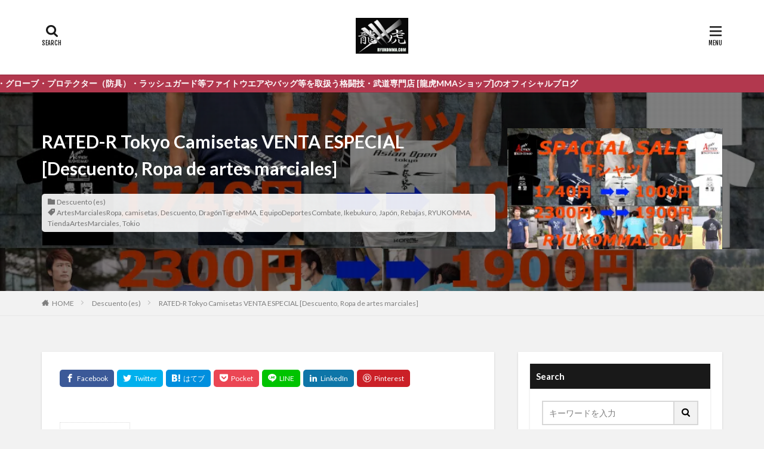

--- FILE ---
content_type: text/html; charset=UTF-8
request_url: https://ryukomma.com/mgrblog/es/archives/9300
body_size: 72724
content:

<!DOCTYPE html>

<html dir="ltr" lang="es" prefix="og: https://ogp.me/ns#" prefix="og: http://ogp.me/ns#" class="t-html 
">

<head prefix="og: http://ogp.me/ns# fb: http://ogp.me/ns/fb# article: http://ogp.me/ns/article#">
<meta charset="UTF-8">
<title>RATED-R Tokyo Camisetas VENTA ESPECIAL [Descuento, Ropa de artes marciales] | 龍虎 MMA ブログ</title>

		<!-- All in One SEO 4.9.3 - aioseo.com -->
	<meta name="description" content="Rebajado del precio anterior de 1740 yenes a un precio especial de 1000 yenes. *RATED-R Camiseta Asian Open RYUKO Modelo *RATED-R Camiseta Waza Series"/>
	<meta name="robots" content="max-snippet:-1, max-image-preview:large, max-video-preview:-1"/>
	<meta name="author" content="龍虎MMA"/>
	<meta name="keywords" content="artesmarcialesropa,camisetas,descuento,dragóntigremma,equipodeportescombate,ikebukuro,japón,rebajas,ryukomma,tiendaartesmarciales,tokio"/>
	<link rel="canonical" href="https://ryukomma.com/mgrblog/es/archives/9300"/>
	<meta name="generator" content="All in One SEO (AIOSEO) 4.9.3"/>
		<meta property="og:locale" content="es_ES"/>
		<meta property="og:site_name" content="龍虎 MMA ブログ"/>
		<meta property="og:type" content="article"/>
		<meta property="og:title" content="RATED-R Tokyo Camisetas VENTA ESPECIAL [Descuento, Ropa de artes marciales] | 龍虎 MMA ブログ"/>
		<meta property="og:description" content="Rebajado del precio anterior de 1740 yenes a un precio especial de 1000 yenes. *RATED-R Camiseta Asian Open RYUKO Modelo *RATED-R Camiseta Waza Series"/>
		<meta property="og:url" content="https://ryukomma.com/mgrblog/es/archives/9300"/>
		<meta property="fb:admins" content="138425382892406"/>
		<meta property="article:published_time" content="2023-05-11T08:32:08+00:00"/>
		<meta property="article:modified_time" content="2023-05-11T08:32:09+00:00"/>
		<meta name="twitter:card" content="summary_large_image"/>
		<meta name="twitter:site" content="@ryukomma"/>
		<meta name="twitter:title" content="RATED-R Tokyo Camisetas VENTA ESPECIAL [Descuento, Ropa de artes marciales] | 龍虎 MMA ブログ"/>
		<meta name="twitter:description" content="Rebajado del precio anterior de 1740 yenes a un precio especial de 1000 yenes. *RATED-R Camiseta Asian Open RYUKO Modelo *RATED-R Camiseta Waza Series"/>
		<script type="application/ld+json" class="aioseo-schema">
			{"@context":"https:\/\/schema.org","@graph":[{"@type":"Article","@id":"https:\/\/ryukomma.com\/mgrblog\/es\/archives\/9300#article","name":"RATED-R Tokyo Camisetas VENTA ESPECIAL [Descuento, Ropa de artes marciales] | \u9f8d\u864e MMA \u30d6\u30ed\u30b0","headline":"RATED-R Tokyo Camisetas VENTA ESPECIAL [Descuento, Ropa de artes marciales]","author":{"@id":"https:\/\/ryukomma.com\/mgrblog\/es\/archives\/author\/admin#author"},"publisher":{"@id":"https:\/\/ryukomma.com\/mgrblog\/es\/#organization"},"image":{"@type":"ImageObject","url":"https:\/\/i0.wp.com\/ryukomma.com\/mgrblog\/wp-content\/uploads\/2023\/05\/rr-promo-t-asianopen-waza-specialsale-allcolors-stonewallbg-20230506-560x1080-1.jpg?fit=1080%2C560&ssl=1","width":1080,"height":560,"caption":"Sale \u30bb\u30fc\u30eb T\u30b7\u30e3\u30c4"},"datePublished":"2023-05-11T17:32:08+09:00","dateModified":"2023-05-11T17:32:09+09:00","inLanguage":"es-ES","mainEntityOfPage":{"@id":"https:\/\/ryukomma.com\/mgrblog\/es\/archives\/9300#webpage"},"isPartOf":{"@id":"https:\/\/ryukomma.com\/mgrblog\/es\/archives\/9300#webpage"},"articleSection":"Descuento (es), ArtesMarcialesRopa, camisetas, Descuento, Drag\u00f3nTigreMMA, EquipoDeportesCombate, Ikebukuro, Jap\u00f3n, Rebajas, RYUKOMMA, TiendaArtesMarciales, Tokio"},{"@type":"BreadcrumbList","@id":"https:\/\/ryukomma.com\/mgrblog\/es\/archives\/9300#breadcrumblist","itemListElement":[{"@type":"ListItem","@id":"https:\/\/ryukomma.com\/mgrblog\/es#listItem","position":1,"name":"\u30db\u30fc\u30e0","item":"https:\/\/ryukomma.com\/mgrblog\/es","nextItem":{"@type":"ListItem","@id":"https:\/\/ryukomma.com\/mgrblog\/es\/archives\/category\/descuento#listItem","name":"Descuento (es)"}},{"@type":"ListItem","@id":"https:\/\/ryukomma.com\/mgrblog\/es\/archives\/category\/descuento#listItem","position":2,"name":"Descuento (es)","item":"https:\/\/ryukomma.com\/mgrblog\/es\/archives\/category\/descuento","nextItem":{"@type":"ListItem","@id":"https:\/\/ryukomma.com\/mgrblog\/es\/archives\/9300#listItem","name":"RATED-R Tokyo Camisetas VENTA ESPECIAL [Descuento, Ropa de artes marciales]"},"previousItem":{"@type":"ListItem","@id":"https:\/\/ryukomma.com\/mgrblog\/es#listItem","name":"\u30db\u30fc\u30e0"}},{"@type":"ListItem","@id":"https:\/\/ryukomma.com\/mgrblog\/es\/archives\/9300#listItem","position":3,"name":"RATED-R Tokyo Camisetas VENTA ESPECIAL [Descuento, Ropa de artes marciales]","previousItem":{"@type":"ListItem","@id":"https:\/\/ryukomma.com\/mgrblog\/es\/archives\/category\/descuento#listItem","name":"Descuento (es)"}}]},{"@type":"Organization","@id":"https:\/\/ryukomma.com\/mgrblog\/es\/#organization","name":"\u9f8d\u864e MMA \u30d6\u30ed\u30b0","description":"RYUKO MMA Official Blog","url":"https:\/\/ryukomma.com\/mgrblog\/es\/"},{"@type":"Person","@id":"https:\/\/ryukomma.com\/mgrblog\/es\/archives\/author\/admin#author","url":"https:\/\/ryukomma.com\/mgrblog\/es\/archives\/author\/admin","name":"\u9f8d\u864eMMA","image":{"@type":"ImageObject","@id":"https:\/\/ryukomma.com\/mgrblog\/es\/archives\/9300#authorImage","url":"https:\/\/secure.gravatar.com\/avatar\/43283b50268699508753fb7f8ce827aa81ea4217009674f919c7d60414d6ad1c?s=96&d=mm&r=g","width":96,"height":96,"caption":"\u9f8d\u864eMMA"}},{"@type":"WebPage","@id":"https:\/\/ryukomma.com\/mgrblog\/es\/archives\/9300#webpage","url":"https:\/\/ryukomma.com\/mgrblog\/es\/archives\/9300","name":"RATED-R Tokyo Camisetas VENTA ESPECIAL [Descuento, Ropa de artes marciales] | \u9f8d\u864e MMA \u30d6\u30ed\u30b0","description":"Rebajado del precio anterior de 1740 yenes a un precio especial de 1000 yenes. *RATED-R Camiseta Asian Open RYUKO Modelo *RATED-R Camiseta Waza Series","inLanguage":"es-ES","isPartOf":{"@id":"https:\/\/ryukomma.com\/mgrblog\/es\/#website"},"breadcrumb":{"@id":"https:\/\/ryukomma.com\/mgrblog\/es\/archives\/9300#breadcrumblist"},"author":{"@id":"https:\/\/ryukomma.com\/mgrblog\/es\/archives\/author\/admin#author"},"creator":{"@id":"https:\/\/ryukomma.com\/mgrblog\/es\/archives\/author\/admin#author"},"image":{"@type":"ImageObject","url":"https:\/\/i0.wp.com\/ryukomma.com\/mgrblog\/wp-content\/uploads\/2023\/05\/rr-promo-t-asianopen-waza-specialsale-allcolors-stonewallbg-20230506-560x1080-1.jpg?fit=1080%2C560&ssl=1","@id":"https:\/\/ryukomma.com\/mgrblog\/es\/archives\/9300\/#mainImage","width":1080,"height":560,"caption":"Sale \u30bb\u30fc\u30eb T\u30b7\u30e3\u30c4"},"primaryImageOfPage":{"@id":"https:\/\/ryukomma.com\/mgrblog\/es\/archives\/9300#mainImage"},"datePublished":"2023-05-11T17:32:08+09:00","dateModified":"2023-05-11T17:32:09+09:00"},{"@type":"WebSite","@id":"https:\/\/ryukomma.com\/mgrblog\/es\/#website","url":"https:\/\/ryukomma.com\/mgrblog\/es\/","name":"\u9f8d\u864e MMA \u30d6\u30ed\u30b0","description":"RYUKO MMA Official Blog","inLanguage":"es-ES","publisher":{"@id":"https:\/\/ryukomma.com\/mgrblog\/es\/#organization"}}]}
		</script>
		<!-- All in One SEO -->

<link rel='dns-prefetch' href='//stats.wp.com'/>
<link rel='dns-prefetch' href='//v0.wordpress.com'/>
<link rel='dns-prefetch' href='//jetpack.wordpress.com'/>
<link rel='dns-prefetch' href='//s0.wp.com'/>
<link rel='dns-prefetch' href='//public-api.wordpress.com'/>
<link rel='dns-prefetch' href='//0.gravatar.com'/>
<link rel='dns-prefetch' href='//1.gravatar.com'/>
<link rel='dns-prefetch' href='//2.gravatar.com'/>
<link rel='dns-prefetch' href='//widgets.wp.com'/>
<link rel='preconnect' href='//i0.wp.com'/>
<link rel="alternate" title="oEmbed (JSON)" type="application/json+oembed" href="https://ryukomma.com/mgrblog/es/wp-json/oembed/1.0/embed?url=https%3A%2F%2Fryukomma.com%2Fmgrblog%2Fes%2Farchives%2F9300"/>
<link rel="alternate" title="oEmbed (XML)" type="text/xml+oembed" href="https://ryukomma.com/mgrblog/es/wp-json/oembed/1.0/embed?url=https%3A%2F%2Fryukomma.com%2Fmgrblog%2Fes%2Farchives%2F9300&#038;format=xml"/>
<style id='wp-img-auto-sizes-contain-inline-css' type='text/css'>
img:is([sizes=auto i],[sizes^="auto," i]){contain-intrinsic-size:3000px 1500px}
/*# sourceURL=wp-img-auto-sizes-contain-inline-css */
</style>
<link rel='stylesheet' id='dashicons-css' href='https://ryukomma.com/mgrblog/wp-includes/css/dashicons.min.css?ver=0d0154ce8d05c8a82d5368d28dd27435' type='text/css' media='all'/>
<link rel='stylesheet' id='thickbox-css' href='https://ryukomma.com/mgrblog/wp-includes/js/thickbox/thickbox.css?ver=0d0154ce8d05c8a82d5368d28dd27435' type='text/css' media='all'/>
<link rel='stylesheet' id='jetpack_related-posts-css' href='https://ryukomma.com/mgrblog/wp-content/plugins/jetpack/modules/related-posts/related-posts.css?ver=20240116' type='text/css' media='all'/>
<link rel='stylesheet' id='wp-block-library-css' href='https://ryukomma.com/mgrblog/wp-includes/css/dist/block-library/style.min.css?ver=0d0154ce8d05c8a82d5368d28dd27435' type='text/css' media='all'/>
<style id='wp-block-heading-inline-css' type='text/css'>
h1:where(.wp-block-heading).has-background,h2:where(.wp-block-heading).has-background,h3:where(.wp-block-heading).has-background,h4:where(.wp-block-heading).has-background,h5:where(.wp-block-heading).has-background,h6:where(.wp-block-heading).has-background{padding:1.25em 2.375em}h1.has-text-align-left[style*=writing-mode]:where([style*=vertical-lr]),h1.has-text-align-right[style*=writing-mode]:where([style*=vertical-rl]),h2.has-text-align-left[style*=writing-mode]:where([style*=vertical-lr]),h2.has-text-align-right[style*=writing-mode]:where([style*=vertical-rl]),h3.has-text-align-left[style*=writing-mode]:where([style*=vertical-lr]),h3.has-text-align-right[style*=writing-mode]:where([style*=vertical-rl]),h4.has-text-align-left[style*=writing-mode]:where([style*=vertical-lr]),h4.has-text-align-right[style*=writing-mode]:where([style*=vertical-rl]),h5.has-text-align-left[style*=writing-mode]:where([style*=vertical-lr]),h5.has-text-align-right[style*=writing-mode]:where([style*=vertical-rl]),h6.has-text-align-left[style*=writing-mode]:where([style*=vertical-lr]),h6.has-text-align-right[style*=writing-mode]:where([style*=vertical-rl]){rotate:180deg}
/*# sourceURL=https://ryukomma.com/mgrblog/wp-includes/blocks/heading/style.min.css */
</style>
<style id='wp-block-image-inline-css' type='text/css'>
.wp-block-image>a,.wp-block-image>figure>a{display:inline-block}.wp-block-image img{box-sizing:border-box;height:auto;max-width:100%;vertical-align:bottom}@media not (prefers-reduced-motion){.wp-block-image img.hide{visibility:hidden}.wp-block-image img.show{animation:show-content-image .4s}}.wp-block-image[style*=border-radius] img,.wp-block-image[style*=border-radius]>a{border-radius:inherit}.wp-block-image.has-custom-border img{box-sizing:border-box}.wp-block-image.aligncenter{text-align:center}.wp-block-image.alignfull>a,.wp-block-image.alignwide>a{width:100%}.wp-block-image.alignfull img,.wp-block-image.alignwide img{height:auto;width:100%}.wp-block-image .aligncenter,.wp-block-image .alignleft,.wp-block-image .alignright,.wp-block-image.aligncenter,.wp-block-image.alignleft,.wp-block-image.alignright{display:table}.wp-block-image .aligncenter>figcaption,.wp-block-image .alignleft>figcaption,.wp-block-image .alignright>figcaption,.wp-block-image.aligncenter>figcaption,.wp-block-image.alignleft>figcaption,.wp-block-image.alignright>figcaption{caption-side:bottom;display:table-caption}.wp-block-image .alignleft{float:left;margin:.5em 1em .5em 0}.wp-block-image .alignright{float:right;margin:.5em 0 .5em 1em}.wp-block-image .aligncenter{margin-left:auto;margin-right:auto}.wp-block-image :where(figcaption){margin-bottom:1em;margin-top:.5em}.wp-block-image.is-style-circle-mask img{border-radius:9999px}@supports ((-webkit-mask-image:none) or (mask-image:none)) or (-webkit-mask-image:none){.wp-block-image.is-style-circle-mask img{border-radius:0;-webkit-mask-image:url('data:image/svg+xml;utf8,<svg viewBox="0 0 100 100" xmlns="http://www.w3.org/2000/svg"><circle cx="50" cy="50" r="50"/></svg>');mask-image:url('data:image/svg+xml;utf8,<svg viewBox="0 0 100 100" xmlns="http://www.w3.org/2000/svg"><circle cx="50" cy="50" r="50"/></svg>');mask-mode:alpha;-webkit-mask-position:center;mask-position:center;-webkit-mask-repeat:no-repeat;mask-repeat:no-repeat;-webkit-mask-size:contain;mask-size:contain}}:root :where(.wp-block-image.is-style-rounded img,.wp-block-image .is-style-rounded img){border-radius:9999px}.wp-block-image figure{margin:0}.wp-lightbox-container{display:flex;flex-direction:column;position:relative}.wp-lightbox-container img{cursor:zoom-in}.wp-lightbox-container img:hover+button{opacity:1}.wp-lightbox-container button{align-items:center;backdrop-filter:blur(16px) saturate(180%);background-color:#5a5a5a40;border:none;border-radius:4px;cursor:zoom-in;display:flex;height:20px;justify-content:center;opacity:0;padding:0;position:absolute;right:16px;text-align:center;top:16px;width:20px;z-index:100}@media not (prefers-reduced-motion){.wp-lightbox-container button{transition:opacity .2s ease}}.wp-lightbox-container button:focus-visible{outline:3px auto #5a5a5a40;outline:3px auto -webkit-focus-ring-color;outline-offset:3px}.wp-lightbox-container button:hover{cursor:pointer;opacity:1}.wp-lightbox-container button:focus{opacity:1}.wp-lightbox-container button:focus,.wp-lightbox-container button:hover,.wp-lightbox-container button:not(:hover):not(:active):not(.has-background){background-color:#5a5a5a40;border:none}.wp-lightbox-overlay{box-sizing:border-box;cursor:zoom-out;height:100vh;left:0;overflow:hidden;position:fixed;top:0;visibility:hidden;width:100%;z-index:100000}.wp-lightbox-overlay .close-button{align-items:center;cursor:pointer;display:flex;justify-content:center;min-height:40px;min-width:40px;padding:0;position:absolute;right:calc(env(safe-area-inset-right) + 16px);top:calc(env(safe-area-inset-top) + 16px);z-index:5000000}.wp-lightbox-overlay .close-button:focus,.wp-lightbox-overlay .close-button:hover,.wp-lightbox-overlay .close-button:not(:hover):not(:active):not(.has-background){background:none;border:none}.wp-lightbox-overlay .lightbox-image-container{height:var(--wp--lightbox-container-height);left:50%;overflow:hidden;position:absolute;top:50%;transform:translate(-50%,-50%);transform-origin:top left;width:var(--wp--lightbox-container-width);z-index:9999999999}.wp-lightbox-overlay .wp-block-image{align-items:center;box-sizing:border-box;display:flex;height:100%;justify-content:center;margin:0;position:relative;transform-origin:0 0;width:100%;z-index:3000000}.wp-lightbox-overlay .wp-block-image img{height:var(--wp--lightbox-image-height);min-height:var(--wp--lightbox-image-height);min-width:var(--wp--lightbox-image-width);width:var(--wp--lightbox-image-width)}.wp-lightbox-overlay .wp-block-image figcaption{display:none}.wp-lightbox-overlay button{background:none;border:none}.wp-lightbox-overlay .scrim{background-color:#fff;height:100%;opacity:.9;position:absolute;width:100%;z-index:2000000}.wp-lightbox-overlay.active{visibility:visible}@media not (prefers-reduced-motion){.wp-lightbox-overlay.active{animation:turn-on-visibility .25s both}.wp-lightbox-overlay.active img{animation:turn-on-visibility .35s both}.wp-lightbox-overlay.show-closing-animation:not(.active){animation:turn-off-visibility .35s both}.wp-lightbox-overlay.show-closing-animation:not(.active) img{animation:turn-off-visibility .25s both}.wp-lightbox-overlay.zoom.active{animation:none;opacity:1;visibility:visible}.wp-lightbox-overlay.zoom.active .lightbox-image-container{animation:lightbox-zoom-in .4s}.wp-lightbox-overlay.zoom.active .lightbox-image-container img{animation:none}.wp-lightbox-overlay.zoom.active .scrim{animation:turn-on-visibility .4s forwards}.wp-lightbox-overlay.zoom.show-closing-animation:not(.active){animation:none}.wp-lightbox-overlay.zoom.show-closing-animation:not(.active) .lightbox-image-container{animation:lightbox-zoom-out .4s}.wp-lightbox-overlay.zoom.show-closing-animation:not(.active) .lightbox-image-container img{animation:none}.wp-lightbox-overlay.zoom.show-closing-animation:not(.active) .scrim{animation:turn-off-visibility .4s forwards}}@keyframes show-content-image{0%{visibility:hidden}99%{visibility:hidden}to{visibility:visible}}@keyframes turn-on-visibility{0%{opacity:0}to{opacity:1}}@keyframes turn-off-visibility{0%{opacity:1;visibility:visible}99%{opacity:0;visibility:visible}to{opacity:0;visibility:hidden}}@keyframes lightbox-zoom-in{0%{transform:translate(calc((-100vw + var(--wp--lightbox-scrollbar-width))/2 + var(--wp--lightbox-initial-left-position)),calc(-50vh + var(--wp--lightbox-initial-top-position))) scale(var(--wp--lightbox-scale))}to{transform:translate(-50%,-50%) scale(1)}}@keyframes lightbox-zoom-out{0%{transform:translate(-50%,-50%) scale(1);visibility:visible}99%{visibility:visible}to{transform:translate(calc((-100vw + var(--wp--lightbox-scrollbar-width))/2 + var(--wp--lightbox-initial-left-position)),calc(-50vh + var(--wp--lightbox-initial-top-position))) scale(var(--wp--lightbox-scale));visibility:hidden}}
/*# sourceURL=https://ryukomma.com/mgrblog/wp-includes/blocks/image/style.min.css */
</style>
<style id='wp-block-embed-inline-css' type='text/css'>
.wp-block-embed.alignleft,.wp-block-embed.alignright,.wp-block[data-align=left]>[data-type="core/embed"],.wp-block[data-align=right]>[data-type="core/embed"]{max-width:360px;width:100%}.wp-block-embed.alignleft .wp-block-embed__wrapper,.wp-block-embed.alignright .wp-block-embed__wrapper,.wp-block[data-align=left]>[data-type="core/embed"] .wp-block-embed__wrapper,.wp-block[data-align=right]>[data-type="core/embed"] .wp-block-embed__wrapper{min-width:280px}.wp-block-cover .wp-block-embed{min-height:240px;min-width:320px}.wp-block-embed{overflow-wrap:break-word}.wp-block-embed :where(figcaption){margin-bottom:1em;margin-top:.5em}.wp-block-embed iframe{max-width:100%}.wp-block-embed__wrapper{position:relative}.wp-embed-responsive .wp-has-aspect-ratio .wp-block-embed__wrapper:before{content:"";display:block;padding-top:50%}.wp-embed-responsive .wp-has-aspect-ratio iframe{bottom:0;height:100%;left:0;position:absolute;right:0;top:0;width:100%}.wp-embed-responsive .wp-embed-aspect-21-9 .wp-block-embed__wrapper:before{padding-top:42.85%}.wp-embed-responsive .wp-embed-aspect-18-9 .wp-block-embed__wrapper:before{padding-top:50%}.wp-embed-responsive .wp-embed-aspect-16-9 .wp-block-embed__wrapper:before{padding-top:56.25%}.wp-embed-responsive .wp-embed-aspect-4-3 .wp-block-embed__wrapper:before{padding-top:75%}.wp-embed-responsive .wp-embed-aspect-1-1 .wp-block-embed__wrapper:before{padding-top:100%}.wp-embed-responsive .wp-embed-aspect-9-16 .wp-block-embed__wrapper:before{padding-top:177.77%}.wp-embed-responsive .wp-embed-aspect-1-2 .wp-block-embed__wrapper:before{padding-top:200%}
/*# sourceURL=https://ryukomma.com/mgrblog/wp-includes/blocks/embed/style.min.css */
</style>
<style id='wp-block-paragraph-inline-css' type='text/css'>
.is-small-text{font-size:.875em}.is-regular-text{font-size:1em}.is-large-text{font-size:2.25em}.is-larger-text{font-size:3em}.has-drop-cap:not(:focus):first-letter{float:left;font-size:8.4em;font-style:normal;font-weight:100;line-height:.68;margin:.05em .1em 0 0;text-transform:uppercase}body.rtl .has-drop-cap:not(:focus):first-letter{float:none;margin-left:.1em}p.has-drop-cap.has-background{overflow:hidden}:root :where(p.has-background){padding:1.25em 2.375em}:where(p.has-text-color:not(.has-link-color)) a{color:inherit}p.has-text-align-left[style*="writing-mode:vertical-lr"],p.has-text-align-right[style*="writing-mode:vertical-rl"]{rotate:180deg}
/*# sourceURL=https://ryukomma.com/mgrblog/wp-includes/blocks/paragraph/style.min.css */
</style>
<style id='global-styles-inline-css' type='text/css'>
:root{--wp--preset--aspect-ratio--square: 1;--wp--preset--aspect-ratio--4-3: 4/3;--wp--preset--aspect-ratio--3-4: 3/4;--wp--preset--aspect-ratio--3-2: 3/2;--wp--preset--aspect-ratio--2-3: 2/3;--wp--preset--aspect-ratio--16-9: 16/9;--wp--preset--aspect-ratio--9-16: 9/16;--wp--preset--color--black: #000000;--wp--preset--color--cyan-bluish-gray: #abb8c3;--wp--preset--color--white: #ffffff;--wp--preset--color--pale-pink: #f78da7;--wp--preset--color--vivid-red: #cf2e2e;--wp--preset--color--luminous-vivid-orange: #ff6900;--wp--preset--color--luminous-vivid-amber: #fcb900;--wp--preset--color--light-green-cyan: #7bdcb5;--wp--preset--color--vivid-green-cyan: #00d084;--wp--preset--color--pale-cyan-blue: #8ed1fc;--wp--preset--color--vivid-cyan-blue: #0693e3;--wp--preset--color--vivid-purple: #9b51e0;--wp--preset--gradient--vivid-cyan-blue-to-vivid-purple: linear-gradient(135deg,rgb(6,147,227) 0%,rgb(155,81,224) 100%);--wp--preset--gradient--light-green-cyan-to-vivid-green-cyan: linear-gradient(135deg,rgb(122,220,180) 0%,rgb(0,208,130) 100%);--wp--preset--gradient--luminous-vivid-amber-to-luminous-vivid-orange: linear-gradient(135deg,rgb(252,185,0) 0%,rgb(255,105,0) 100%);--wp--preset--gradient--luminous-vivid-orange-to-vivid-red: linear-gradient(135deg,rgb(255,105,0) 0%,rgb(207,46,46) 100%);--wp--preset--gradient--very-light-gray-to-cyan-bluish-gray: linear-gradient(135deg,rgb(238,238,238) 0%,rgb(169,184,195) 100%);--wp--preset--gradient--cool-to-warm-spectrum: linear-gradient(135deg,rgb(74,234,220) 0%,rgb(151,120,209) 20%,rgb(207,42,186) 40%,rgb(238,44,130) 60%,rgb(251,105,98) 80%,rgb(254,248,76) 100%);--wp--preset--gradient--blush-light-purple: linear-gradient(135deg,rgb(255,206,236) 0%,rgb(152,150,240) 100%);--wp--preset--gradient--blush-bordeaux: linear-gradient(135deg,rgb(254,205,165) 0%,rgb(254,45,45) 50%,rgb(107,0,62) 100%);--wp--preset--gradient--luminous-dusk: linear-gradient(135deg,rgb(255,203,112) 0%,rgb(199,81,192) 50%,rgb(65,88,208) 100%);--wp--preset--gradient--pale-ocean: linear-gradient(135deg,rgb(255,245,203) 0%,rgb(182,227,212) 50%,rgb(51,167,181) 100%);--wp--preset--gradient--electric-grass: linear-gradient(135deg,rgb(202,248,128) 0%,rgb(113,206,126) 100%);--wp--preset--gradient--midnight: linear-gradient(135deg,rgb(2,3,129) 0%,rgb(40,116,252) 100%);--wp--preset--font-size--small: 13px;--wp--preset--font-size--medium: 20px;--wp--preset--font-size--large: 36px;--wp--preset--font-size--x-large: 42px;--wp--preset--spacing--20: 0.44rem;--wp--preset--spacing--30: 0.67rem;--wp--preset--spacing--40: 1rem;--wp--preset--spacing--50: 1.5rem;--wp--preset--spacing--60: 2.25rem;--wp--preset--spacing--70: 3.38rem;--wp--preset--spacing--80: 5.06rem;--wp--preset--shadow--natural: 6px 6px 9px rgba(0, 0, 0, 0.2);--wp--preset--shadow--deep: 12px 12px 50px rgba(0, 0, 0, 0.4);--wp--preset--shadow--sharp: 6px 6px 0px rgba(0, 0, 0, 0.2);--wp--preset--shadow--outlined: 6px 6px 0px -3px rgb(255, 255, 255), 6px 6px rgb(0, 0, 0);--wp--preset--shadow--crisp: 6px 6px 0px rgb(0, 0, 0);}:where(.is-layout-flex){gap: 0.5em;}:where(.is-layout-grid){gap: 0.5em;}body .is-layout-flex{display: flex;}.is-layout-flex{flex-wrap: wrap;align-items: center;}.is-layout-flex > :is(*, div){margin: 0;}body .is-layout-grid{display: grid;}.is-layout-grid > :is(*, div){margin: 0;}:where(.wp-block-columns.is-layout-flex){gap: 2em;}:where(.wp-block-columns.is-layout-grid){gap: 2em;}:where(.wp-block-post-template.is-layout-flex){gap: 1.25em;}:where(.wp-block-post-template.is-layout-grid){gap: 1.25em;}.has-black-color{color: var(--wp--preset--color--black) !important;}.has-cyan-bluish-gray-color{color: var(--wp--preset--color--cyan-bluish-gray) !important;}.has-white-color{color: var(--wp--preset--color--white) !important;}.has-pale-pink-color{color: var(--wp--preset--color--pale-pink) !important;}.has-vivid-red-color{color: var(--wp--preset--color--vivid-red) !important;}.has-luminous-vivid-orange-color{color: var(--wp--preset--color--luminous-vivid-orange) !important;}.has-luminous-vivid-amber-color{color: var(--wp--preset--color--luminous-vivid-amber) !important;}.has-light-green-cyan-color{color: var(--wp--preset--color--light-green-cyan) !important;}.has-vivid-green-cyan-color{color: var(--wp--preset--color--vivid-green-cyan) !important;}.has-pale-cyan-blue-color{color: var(--wp--preset--color--pale-cyan-blue) !important;}.has-vivid-cyan-blue-color{color: var(--wp--preset--color--vivid-cyan-blue) !important;}.has-vivid-purple-color{color: var(--wp--preset--color--vivid-purple) !important;}.has-black-background-color{background-color: var(--wp--preset--color--black) !important;}.has-cyan-bluish-gray-background-color{background-color: var(--wp--preset--color--cyan-bluish-gray) !important;}.has-white-background-color{background-color: var(--wp--preset--color--white) !important;}.has-pale-pink-background-color{background-color: var(--wp--preset--color--pale-pink) !important;}.has-vivid-red-background-color{background-color: var(--wp--preset--color--vivid-red) !important;}.has-luminous-vivid-orange-background-color{background-color: var(--wp--preset--color--luminous-vivid-orange) !important;}.has-luminous-vivid-amber-background-color{background-color: var(--wp--preset--color--luminous-vivid-amber) !important;}.has-light-green-cyan-background-color{background-color: var(--wp--preset--color--light-green-cyan) !important;}.has-vivid-green-cyan-background-color{background-color: var(--wp--preset--color--vivid-green-cyan) !important;}.has-pale-cyan-blue-background-color{background-color: var(--wp--preset--color--pale-cyan-blue) !important;}.has-vivid-cyan-blue-background-color{background-color: var(--wp--preset--color--vivid-cyan-blue) !important;}.has-vivid-purple-background-color{background-color: var(--wp--preset--color--vivid-purple) !important;}.has-black-border-color{border-color: var(--wp--preset--color--black) !important;}.has-cyan-bluish-gray-border-color{border-color: var(--wp--preset--color--cyan-bluish-gray) !important;}.has-white-border-color{border-color: var(--wp--preset--color--white) !important;}.has-pale-pink-border-color{border-color: var(--wp--preset--color--pale-pink) !important;}.has-vivid-red-border-color{border-color: var(--wp--preset--color--vivid-red) !important;}.has-luminous-vivid-orange-border-color{border-color: var(--wp--preset--color--luminous-vivid-orange) !important;}.has-luminous-vivid-amber-border-color{border-color: var(--wp--preset--color--luminous-vivid-amber) !important;}.has-light-green-cyan-border-color{border-color: var(--wp--preset--color--light-green-cyan) !important;}.has-vivid-green-cyan-border-color{border-color: var(--wp--preset--color--vivid-green-cyan) !important;}.has-pale-cyan-blue-border-color{border-color: var(--wp--preset--color--pale-cyan-blue) !important;}.has-vivid-cyan-blue-border-color{border-color: var(--wp--preset--color--vivid-cyan-blue) !important;}.has-vivid-purple-border-color{border-color: var(--wp--preset--color--vivid-purple) !important;}.has-vivid-cyan-blue-to-vivid-purple-gradient-background{background: var(--wp--preset--gradient--vivid-cyan-blue-to-vivid-purple) !important;}.has-light-green-cyan-to-vivid-green-cyan-gradient-background{background: var(--wp--preset--gradient--light-green-cyan-to-vivid-green-cyan) !important;}.has-luminous-vivid-amber-to-luminous-vivid-orange-gradient-background{background: var(--wp--preset--gradient--luminous-vivid-amber-to-luminous-vivid-orange) !important;}.has-luminous-vivid-orange-to-vivid-red-gradient-background{background: var(--wp--preset--gradient--luminous-vivid-orange-to-vivid-red) !important;}.has-very-light-gray-to-cyan-bluish-gray-gradient-background{background: var(--wp--preset--gradient--very-light-gray-to-cyan-bluish-gray) !important;}.has-cool-to-warm-spectrum-gradient-background{background: var(--wp--preset--gradient--cool-to-warm-spectrum) !important;}.has-blush-light-purple-gradient-background{background: var(--wp--preset--gradient--blush-light-purple) !important;}.has-blush-bordeaux-gradient-background{background: var(--wp--preset--gradient--blush-bordeaux) !important;}.has-luminous-dusk-gradient-background{background: var(--wp--preset--gradient--luminous-dusk) !important;}.has-pale-ocean-gradient-background{background: var(--wp--preset--gradient--pale-ocean) !important;}.has-electric-grass-gradient-background{background: var(--wp--preset--gradient--electric-grass) !important;}.has-midnight-gradient-background{background: var(--wp--preset--gradient--midnight) !important;}.has-small-font-size{font-size: var(--wp--preset--font-size--small) !important;}.has-medium-font-size{font-size: var(--wp--preset--font-size--medium) !important;}.has-large-font-size{font-size: var(--wp--preset--font-size--large) !important;}.has-x-large-font-size{font-size: var(--wp--preset--font-size--x-large) !important;}
/*# sourceURL=global-styles-inline-css */
</style>

<style id='classic-theme-styles-inline-css' type='text/css'>
/*! This file is auto-generated */
.wp-block-button__link{color:#fff;background-color:#32373c;border-radius:9999px;box-shadow:none;text-decoration:none;padding:calc(.667em + 2px) calc(1.333em + 2px);font-size:1.125em}.wp-block-file__button{background:#32373c;color:#fff;text-decoration:none}
/*# sourceURL=/wp-includes/css/classic-themes.min.css */
</style>
<link rel='stylesheet' id='bogo-css' href='https://ryukomma.com/mgrblog/wp-content/plugins/bogo/includes/css/style.css?ver=3.9.1' type='text/css' media='all'/>
<link rel='stylesheet' id='jetpack_likes-css' href='https://ryukomma.com/mgrblog/wp-content/plugins/jetpack/modules/likes/style.css?ver=15.4' type='text/css' media='all'/>
<link rel='stylesheet' id='sharedaddy-css' href='https://ryukomma.com/mgrblog/wp-content/plugins/jetpack/modules/sharedaddy/sharing.css?ver=15.4' type='text/css' media='all'/>
<link rel='stylesheet' id='social-logos-css' href='https://ryukomma.com/mgrblog/wp-content/plugins/jetpack/_inc/social-logos/social-logos.min.css?ver=15.4' type='text/css' media='all'/>
<script type="text/javascript" src="https://ryukomma.com/mgrblog/wp-includes/js/jquery/jquery.min.js?ver=3.7.1" id="jquery-core-js"></script>
<script type="text/javascript" src="https://ryukomma.com/mgrblog/wp-includes/js/jquery/jquery-migrate.min.js?ver=3.4.1" id="jquery-migrate-js"></script>
<script type="text/javascript" id="jetpack_related-posts-js-extra">//<![CDATA[
var related_posts_js_options={"post_heading":"h4"};
//]]></script>
<script type="text/javascript" src="https://ryukomma.com/mgrblog/wp-content/plugins/jetpack/_inc/build/related-posts/related-posts.min.js?ver=20240116" id="jetpack_related-posts-js"></script>
<link rel="https://api.w.org/" href="https://ryukomma.com/mgrblog/es/wp-json/"/><link rel="alternate" title="JSON" type="application/json" href="https://ryukomma.com/mgrblog/es/wp-json/wp/v2/posts/9300"/><link rel="alternate" href="https://ryukomma.com/mgrblog/id/archives/9322" hreflang="id-ID"/>
<link rel="alternate" href="https://ryukomma.com/mgrblog/th/archives/9318" hreflang="th"/>
<link rel="alternate" href="https://ryukomma.com/mgrblog/vi/archives/9316" hreflang="vi"/>
<link rel="alternate" href="https://ryukomma.com/mgrblog/ko/archives/9311" hreflang="ko-KR"/>
<link rel="alternate" href="https://ryukomma.com/mgrblog/fr/archives/9307" hreflang="fr-FR"/>
<link rel="alternate" href="https://ryukomma.com/mgrblog/pt/archives/9304" hreflang="pt-BR"/>
<link rel="alternate" href="https://ryukomma.com/mgrblog/zh-TW/archives/9293" hreflang="zh-TW"/>
<link rel="alternate" href="https://ryukomma.com/mgrblog/zh-CN/archives/9286" hreflang="zh-CN"/>
<link rel="alternate" href="https://ryukomma.com/mgrblog/en/archives/9283" hreflang="en-US"/>
<link rel="alternate" href="https://ryukomma.com/mgrblog/archives/9278" hreflang="ja"/>
<link rel="alternate" href="https://ryukomma.com/mgrblog/es/archives/9300" hreflang="es-ES"/>
<script type="text/javascript">(function(url){if(/(?:Chrome\/26\.0\.1410\.63 Safari\/537\.31|WordfenceTestMonBot)/.test(navigator.userAgent)){return;}var addEvent=function(evt,handler){if(window.addEventListener){document.addEventListener(evt,handler,false);}else if(window.attachEvent){document.attachEvent('on'+evt,handler);}};var removeEvent=function(evt,handler){if(window.removeEventListener){document.removeEventListener(evt,handler,false);}else if(window.detachEvent){document.detachEvent('on'+evt,handler);}};var evts='contextmenu dblclick drag dragend dragenter dragleave dragover dragstart drop keydown keypress keyup mousedown mousemove mouseout mouseover mouseup mousewheel scroll'.split(' ');var logHuman=function(){if(window.wfLogHumanRan){return;}window.wfLogHumanRan=true;var wfscr=document.createElement('script');wfscr.type='text/javascript';wfscr.async=true;wfscr.src=url+'&r='+Math.random();(document.getElementsByTagName('head')[0]||document.getElementsByTagName('body')[0]).appendChild(wfscr);for(var i=0;i<evts.length;i++){removeEvent(evts[i],logHuman);}};for(var i=0;i<evts.length;i++){addEvent(evts[i],logHuman);}})('//ryukomma.com/mgrblog/es/?wordfence_lh=1&hid=A99C40534DC0B1A944080E9C63C8050D');</script>	<style>img#wpstats{display:none}</style>
		<link class="css-async" rel href="https://ryukomma.com/mgrblog/wp-content/themes/the-thor/css/icon.min.css">
<link class="css-async" rel href="https://fonts.googleapis.com/css?family=Lato:100,300,400,700,900">
<link class="css-async" rel href="https://fonts.googleapis.com/css?family=Fjalla+One">
<link rel="stylesheet" href="https://fonts.googleapis.com/css?family=Noto+Sans+JP:100,200,300,400,500,600,700,800,900">
<link rel="stylesheet" href="https://ryukomma.com/mgrblog/wp-content/themes/the-thor/style.min.css">
<link class="css-async" rel href="https://ryukomma.com/mgrblog/wp-content/themes/the-thor-child/style-user.css?1596520404">
<link rel="canonical" href="https://ryukomma.com/mgrblog/es/archives/9300"/>
<script src="https://ajax.googleapis.com/ajax/libs/jquery/1.12.4/jquery.min.js"></script>
<meta http-equiv="X-UA-Compatible" content="IE=edge">
<meta name="viewport" content="width=device-width, initial-scale=1, viewport-fit=cover"/>
<style>
.widget.widget_nav_menu ul.menu{border-color: rgba(221,51,51,0.15);}.widget.widget_nav_menu ul.menu li{border-color: rgba(221,51,51,0.75);}.widget.widget_nav_menu ul.menu .sub-menu li{border-color: rgba(221,51,51,0.15);}.widget.widget_nav_menu ul.menu .sub-menu li .sub-menu li:first-child{border-color: rgba(221,51,51,0.15);}.widget.widget_nav_menu ul.menu li a:hover{background-color: rgba(221,51,51,0.75);}.widget.widget_nav_menu ul.menu .current-menu-item > a{background-color: rgba(221,51,51,0.75);}.widget.widget_nav_menu ul.menu li .sub-menu li a:before {color:#dd3333;}.widget.widget_nav_menu ul.menu li a{background-color:#dd3333;}.widget.widget_nav_menu ul.menu .sub-menu a:hover{color:#dd3333;}.widget.widget_nav_menu ul.menu .sub-menu .current-menu-item a{color:#dd3333;}.widget.widget_categories ul{border-color: rgba(221,51,51,0.15);}.widget.widget_categories ul li{border-color: rgba(221,51,51,0.75);}.widget.widget_categories ul .children li{border-color: rgba(221,51,51,0.15);}.widget.widget_categories ul .children li .children li:first-child{border-color: rgba(221,51,51,0.15);}.widget.widget_categories ul li a:hover{background-color: rgba(221,51,51,0.75);}.widget.widget_categories ul .current-menu-item > a{background-color: rgba(221,51,51,0.75);}.widget.widget_categories ul li .children li a:before {color:#dd3333;}.widget.widget_categories ul li a{background-color:#dd3333;}.widget.widget_categories ul .children a:hover{color:#dd3333;}.widget.widget_categories ul .children .current-menu-item a{color:#dd3333;}.widgetSearch__input:hover{border-color:#dd3333;}.widgetCatTitle{background-color:#dd3333;}.widgetCatTitle__inner{background-color:#dd3333;}.widgetSearch__submit:hover{background-color:#dd3333;}.widgetProfile__sns{background-color:#dd3333;}.widget.widget_calendar .calendar_wrap tbody a:hover{background-color:#dd3333;}.widget ul li a:hover{color:#dd3333;}.widget.widget_rss .rsswidget:hover{color:#dd3333;}.widget.widget_tag_cloud a:hover{background-color:#dd3333;}.widget select:hover{border-color:#dd3333;}.widgetSearch__checkLabel:hover:after{border-color:#dd3333;}.widgetSearch__check:checked .widgetSearch__checkLabel:before, .widgetSearch__check:checked + .widgetSearch__checkLabel:before{border-color:#dd3333;}.widgetTab__item.current{border-top-color:#dd3333;}.widgetTab__item:hover{border-top-color:#dd3333;}.searchHead__title{background-color:#dd3333;}.searchHead__submit:hover{color:#dd3333;}.menuBtn__close:hover{color:#dd3333;}.menuBtn__link:hover{color:#dd3333;}@media only screen and (min-width: 992px){.menuBtn__link {background-color:#dd3333;}}.t-headerCenter .menuBtn__link:hover{color:#dd3333;}.searchBtn__close:hover{color:#dd3333;}.searchBtn__link:hover{color:#dd3333;}.breadcrumb__item a:hover{color:#dd3333;}.pager__item{color:#dd3333;}.pager__item:hover, .pager__item-current{background-color:#dd3333; color:#fff;}.page-numbers{color:#dd3333;}.page-numbers:hover, .page-numbers.current{background-color:#dd3333; color:#fff;}.pagePager__item{color:#dd3333;}.pagePager__item:hover, .pagePager__item-current{background-color:#dd3333; color:#fff;}.heading a:hover{color:#dd3333;}.eyecatch__cat{background-color:#dd3333;}.the__category{background-color:#dd3333;}.dateList__item a:hover{color:#dd3333;}.controllerFooter__item:last-child{background-color:#dd3333;}.controllerFooter__close{background-color:#dd3333;}.bottomFooter__topBtn{background-color:#dd3333;}.mask-color{background-color:#dd3333;}.mask-colorgray{background-color:#dd3333;}.pickup3__item{background-color:#dd3333;}.categoryBox__title{color:#dd3333;}.comments__list .comment-meta{background-color:#dd3333;}.comment-respond .submit{background-color:#dd3333;}.prevNext__pop{background-color:#dd3333;}.swiper-pagination-bullet-active{background-color:#dd3333;}.swiper-slider .swiper-button-next, .swiper-slider .swiper-container-rtl .swiper-button-prev, .swiper-slider .swiper-button-prev, .swiper-slider .swiper-container-rtl .swiper-button-next	{background-color:#dd3333;}body{background:#f2f2f2;}.infoHead{background-color:#b2384e;}.snsFooter{background-color:#dd3333}.widget-main .heading.heading-widget{background-color:#dd3333}.widget-main .heading.heading-widgetsimple{background-color:#dd3333}.widget-main .heading.heading-widgetsimplewide{background-color:#dd3333}.widget-main .heading.heading-widgetwide{background-color:#dd3333}.widget-main .heading.heading-widgetbottom:before{border-color:#dd3333}.widget-main .heading.heading-widgetborder{border-color:#dd3333}.widget-main .heading.heading-widgetborder::before,.widget-main .heading.heading-widgetborder::after{background-color:#dd3333}.widget-side .heading.heading-widget{background-color:#191919}.widget-side .heading.heading-widgetsimple{background-color:#191919}.widget-side .heading.heading-widgetsimplewide{background-color:#191919}.widget-side .heading.heading-widgetwide{background-color:#191919}.widget-side .heading.heading-widgetbottom:before{border-color:#191919}.widget-side .heading.heading-widgetborder{border-color:#191919}.widget-side .heading.heading-widgetborder::before,.widget-side .heading.heading-widgetborder::after{background-color:#191919}.widget-foot .heading.heading-widget{background-color:#191919}.widget-foot .heading.heading-widgetsimple{background-color:#191919}.widget-foot .heading.heading-widgetsimplewide{background-color:#191919}.widget-foot .heading.heading-widgetwide{background-color:#191919}.widget-foot .heading.heading-widgetbottom:before{border-color:#191919}.widget-foot .heading.heading-widgetborder{border-color:#191919}.widget-foot .heading.heading-widgetborder::before,.widget-foot .heading.heading-widgetborder::after{background-color:#191919}.widget-menu .heading.heading-widget{background-color:#dd3333}.widget-menu .heading.heading-widgetsimple{background-color:#dd3333}.widget-menu .heading.heading-widgetsimplewide{background-color:#dd3333}.widget-menu .heading.heading-widgetwide{background-color:#dd3333}.widget-menu .heading.heading-widgetbottom:before{border-color:#dd3333}.widget-menu .heading.heading-widgetborder{border-color:#dd3333}.widget-menu .heading.heading-widgetborder::before,.widget-menu .heading.heading-widgetborder::after{background-color:#dd3333}@media only screen and (min-width: 768px){.still {height: 300px;}}.still.still-movie .still__box{background-image:url(https://i0.wp.com/ryukomma.com/mgrblog/wp-content/uploads/2020/08/two-girls-1828539.jpg?fit=768%2C512&ssl=1);}@media only screen and (min-width: 768px){.still.still-movie .still__box{background-image:url(https://i0.wp.com/ryukomma.com/mgrblog/wp-content/uploads/2020/08/two-girls-1828539.jpg?fit=1920%2C1280&ssl=1);}}.pickup3__bg.mask.mask-colorgray{background-color:#d9a300}.rankingBox__bg{background-color:#dd3333}.the__ribbon{background-color:#bc3531}.the__ribbon:after{border-left-color:#bc3531; border-right-color:#bc3531}.eyecatch__link.eyecatch__link-mask:hover::after{content: "READ MORE";}.eyecatch__link.eyecatch__link-maskzoom:hover::after{content: "READ MORE";}.eyecatch__link.eyecatch__link-maskzoomrotate:hover::after{content: "READ MORE";}.postcta-bg{background-color:#3970a2}.content .afTagBox__btnDetail{background-color:#1e73be;}.widget .widgetAfTag__btnDetail{background-color:#1e73be;}.content .afTagBox__btnAf{background-color:#1e73be;}.widget .widgetAfTag__btnAf{background-color:#1e73be;}.content a{color:#1e73be;}.phrase a{color:#1e73be;}.content .sitemap li a:hover{color:#1e73be;}.content h2 a:hover,.content h3 a:hover,.content h4 a:hover,.content h5 a:hover{color:#1e73be;}.content ul.menu li a:hover{color:#1e73be;}.content .es-LiconBox:before{background-color:#a83f3f;}.content .es-LiconCircle:before{background-color:#a83f3f;}.content .es-BTiconBox:before{background-color:#a83f3f;}.content .es-BTiconCircle:before{background-color:#a83f3f;}.content .es-BiconObi{border-color:#a83f3f;}.content .es-BiconCorner:before{background-color:#a83f3f;}.content .es-BiconCircle:before{background-color:#a83f3f;}.content .es-BmarkHatena::before{background-color:#005293;}.content .es-BmarkExcl::before{background-color:#b60105;}.content .es-BmarkQ::before{background-color:#005293;}.content .es-BmarkQ::after{border-top-color:#005293;}.content .es-BmarkA::before{color:#b60105;}.content .es-BsubTradi::before{color:#ffffff;background-color:#b60105;border-color:#b60105;}.btn__link-primary{color:#ffffff; background-color:#b2384e;}.content .btn__link-primary{color:#ffffff; background-color:#b2384e;}.searchBtn__contentInner .btn__link-search{color:#ffffff; background-color:#b2384e;}.btn__link-secondary{color:#ffffff; background-color:#b2384e;}.content .btn__link-secondary{color:#ffffff; background-color:#b2384e;}.btn__link-search{color:#ffffff; background-color:#b2384e;}.btn__link-normal{color:#b2384e;}.content .btn__link-normal{color:#b2384e;}.btn__link-normal:hover{background-color:#b2384e;}.content .btn__link-normal:hover{background-color:#b2384e;}.comments__list .comment-reply-link{color:#b2384e;}.comments__list .comment-reply-link:hover{background-color:#b2384e;}@media only screen and (min-width: 992px){.subNavi__link-pickup{color:#b2384e;}}@media only screen and (min-width: 992px){.subNavi__link-pickup:hover{background-color:#b2384e;}}.content h2{color:#ffffff}.content h3{color:#191919}.content h4{color:#191919}.content h5{color:#191919}.content ul > li::before{color:#a83f3f;}.content ul{color:#191919;}.content ol > li::before{color:#a83f3f; border-color:#a83f3f;}.content ol > li > ol > li::before{background-color:#a83f3f; border-color:#a83f3f;}.content ol > li > ol > li > ol > li::before{color:#a83f3f; border-color:#a83f3f;}.content ol{color:#191919;}.content .balloon .balloon__text{color:#191919; background-color:#f2f2f2;}.content .balloon .balloon__text-left:before{border-left-color:#f2f2f2;}.content .balloon .balloon__text-right:before{border-right-color:#f2f2f2;}.content .balloon-boder .balloon__text{color:#191919; background-color:#ffffff;  border-color:#d8d8d8;}.content .balloon-boder .balloon__text-left:before{border-left-color:#d8d8d8;}.content .balloon-boder .balloon__text-left:after{border-left-color:#ffffff;}.content .balloon-boder .balloon__text-right:before{border-right-color:#d8d8d8;}.content .balloon-boder .balloon__text-right:after{border-right-color:#ffffff;}.content blockquote{color:#191919; background-color:#f2f2f2;}.content blockquote::before{color:#d8d8d8;}.content table{color:#191919; border-top-color:#E5E5E5; border-left-color:#E5E5E5;}.content table th{background:#7f7f7f; color:#ffffff; ;border-right-color:#E5E5E5; border-bottom-color:#E5E5E5;}.content table td{background:#ffffff; ;border-right-color:#E5E5E5; border-bottom-color:#E5E5E5;}.content table tr:nth-child(odd) td{background-color:#f2f2f2;}
</style>
		<style type="text/css" id="wp-custom-css">
			.content h2 {
padding: 1rem 2rem;
background-image: linear-gradient(to right, #1e50a2 0%, #00a3af 100%);
border-radius:10px;
}
.content h3{
padding: 0.5em;
color: #494949;
background: #dcdcdc;
border-left: solid 7px #1e50a2;
}		</style>
		<meta property="og:site_name" content="龍虎 MMA ブログ"/>
<meta property="og:type" content="article"/>
<meta property="og:title" content="RATED-R Tokyo Camisetas VENTA ESPECIAL [Descuento, Ropa de artes marciales]"/>
<meta property="og:description" content="目次 1 Las camisetas RATED-R Tokyo están ahora en OFERTA ESPECIAL.1.1 Rebajado del precio anterior de 1740 yenes a un prec"/>
<meta property="og:url" content="https://ryukomma.com/mgrblog/es/archives/9300"/>
<meta property="og:image" content="https://i0.wp.com/ryukomma.com/mgrblog/wp-content/uploads/2023/05/rr-promo-t-asianopen-waza-specialsale-allcolors-stonewallbg-20230506-560x1080-1.jpg?fit=768%2C398&ssl=1"/>
<meta name="twitter:card" content="summary_large_image"/>
<meta name="twitter:site" content="@ryukomma"/>


<link rel='stylesheet' id='jetpack-swiper-library-css' href='https://ryukomma.com/mgrblog/wp-content/plugins/jetpack/_inc/blocks/swiper.css?ver=15.4' type='text/css' media='all'/>
<link rel='stylesheet' id='jetpack-carousel-css' href='https://ryukomma.com/mgrblog/wp-content/plugins/jetpack/modules/carousel/jetpack-carousel.css?ver=15.4' type='text/css' media='all'/>
</head>
<body class=" t-logoSp25 t-logoPc60 t-headerCenter t-footerFixed" id="top">


  <!--l-header-->
  <header class="l-header l-header-shadow">
    <div class="container container-header">

      <!--logo-->
			<p class="siteTitle">
				<a class="siteTitle__link" href="https://ryukomma.com/mgrblog/es">
											<img class="siteTitle__logo" src="https://i0.wp.com/ryukomma.com/mgrblog/wp-content/uploads/2020/08/ryukologobkbg-borderless-2015-320x465-1.jpg?fit=465%2C320&ssl=1" alt="龍虎 MMA ブログ" width="465" height="320">
					        </a>
      </p>      <!--/logo-->


      

			

            <!--searchBtn-->
			<div class="searchBtn searchBtn-right ">
        <input class="searchBtn__checkbox" id="searchBtn-checkbox" type="checkbox">
        <label class="searchBtn__link searchBtn__link-text icon-search" for="searchBtn-checkbox"></label>
        <label class="searchBtn__unshown" for="searchBtn-checkbox"></label>

        <div class="searchBtn__content">
          <div class="searchBtn__scroll">
            <label class="searchBtn__close" for="searchBtn-checkbox"><i class="icon-close"></i>CLOSE</label>
            <div class="searchBtn__contentInner">
              <aside class="widget">
  <div class="widgetSearch">
    <form method="get" action="https://ryukomma.com/mgrblog/es" target="_top">
  <div class="widgetSearch__contents">
    <h3 class="heading heading-tertiary">キーワード</h3>
    <input class="widgetSearch__input widgetSearch__input-max" type="text" name="s" placeholder="キーワードを入力" value="">

    
  </div>

  <div class="widgetSearch__contents">
    <h3 class="heading heading-tertiary">カテゴリー</h3>
	<select name='cat' id='cat_69760b8f9b063' class='widgetSearch__select'>
	<option value=''>カテゴリーを選択</option>
	<option class="level-0" value="4">新着情報(日本語)</option>
	<option class="level-0" value="5">ぼやき</option>
	<option class="level-0" value="6">店舗情報</option>
	<option class="level-0" value="12">池袋店情報(日本語)</option>
	<option class="level-0" value="90">カテゴリーなし</option>
	<option class="level-0" value="101">Sale</option>
	<option class="level-0" value="393">Team 龍虎</option>
	<option class="level-0" value="788">大会</option>
	<option class="level-0" value="1307">商品紹介</option>
	<option class="level-0" value="1492">Product</option>
	<option class="level-0" value="1493">お買い得情報</option>
	<option class="level-0" value="1494">池袋店情報(繁體中文)</option>
	<option class="level-0" value="1546">新着情報(繁體中文)</option>
	<option class="level-0" value="1681">トレーニング</option>
	<option class="level-0" value="2147">New arrival</option>
	<option class="level-0" value="2154">新到</option>
	<option class="level-0" value="2155">새로운 도착 (NewArrival)</option>
	<option class="level-0" value="2162">ใหม่มาถึง (th/NewArrival)</option>
	<option class="level-0" value="2165">Kedatangan Baru (id/NewArrival)</option>
	<option class="level-0" value="2170">Nueva llegada (es)</option>
	<option class="level-0" value="2177">Nova chegada (pt)</option>
	<option class="level-0" value="2182">Nouvelle arrivée (fr)</option>
	<option class="level-0" value="2190">Hàng mới đến (vi/NewArrival)</option>
	<option class="level-0" value="2192">格闘技/武道/武術</option>
	<option class="level-0" value="2193">Ikebukuro store</option>
	<option class="level-0" value="2194">池袋店信息</option>
	<option class="level-0" value="2206">Tienda de Ikebukuro (es)</option>
	<option class="level-0" value="2210">Loja de Ikebukuro</option>
	<option class="level-0" value="2211">이케부쿠로점 정보</option>
	<option class="level-0" value="2222">Magasins d&#8217;Ikebukuro (fr)</option>
	<option class="level-0" value="2228">Toko Ikebukuro</option>
	<option class="level-0" value="2233">Cửa hàng Ikebukuro</option>
	<option class="level-0" value="2239">ร้าน Ikebukuro</option>
	<option class="level-0" value="2262">减价产品</option>
	<option class="level-0" value="2271">減價產品(繁體中文)</option>
	<option class="level-0" value="2280">Descuento (es)</option>
	<option class="level-0" value="2287">Desconto (pt)</option>
	<option class="level-0" value="2291">Rabais (fr/Sale)</option>
	<option class="level-0" value="2295">할인 (Sale)</option>
	<option class="level-0" value="2300">Giảm giá (vi/Sale)</option>
	<option class="level-0" value="2303">ส่วนลด (th/Sale)</option>
	<option class="level-0" value="2307">Potongan Harga</option>
	<option class="level-0" value="2434">健康・美容・身体作り</option>
	<option class="level-0" value="2541">Diskon (id)</option>
</select>
  </div>

  	<div class="widgetSearch__tag">
    <h3 class="heading heading-tertiary">タグ</h3>
    <label><input class="widgetSearch__check" type="checkbox" name="tag[]" value="15off"/><span class="widgetSearch__checkLabel">#15%OFF</span></label><label><input class="widgetSearch__check" type="checkbox" name="tag[]" value="%e3%82%af%e3%83%aa%e3%82%b9%e3%83%9e%e3%82%b9-%e3%83%a1%e3%83%aa%e3%83%bc%e3%82%af%e3%83%aa%e3%82%b9%e3%83%9e%e3%82%b9-christmas-merrychristmas-%e9%80%9a%e5%b8%b8%e5%96%b6%e6%a5%ad-open"/><span class="widgetSearch__checkLabel">#クリスマス #メリークリスマス #Christmas #MerryChristmas #通常営業 #OPEN #格闘技ショップ #MartialArtsSupply #池袋 #ikebukuro #龍虎MMA #ryukomma</span></label><label><input class="widgetSearch__check" type="checkbox" name="tag[]" value="10"/><span class="widgetSearch__checkLabel">10%</span></label><label><input class="widgetSearch__check" type="checkbox" name="tag[]" value="10rewardpoints"/><span class="widgetSearch__checkLabel">10%rewardpoints</span></label><label><input class="widgetSearch__check" type="checkbox" name="tag[]" value="10%e3%83%9d%e3%82%a4%e3%83%b3%e3%83%88%e9%82%84%e5%85%83"/><span class="widgetSearch__checkLabel">10%ポイント還元</span></label><label><input class="widgetSearch__check" type="checkbox" name="tag[]" value="10%e6%8a%98%e6%89%a3"/><span class="widgetSearch__checkLabel">10%折扣</span></label><label><input class="widgetSearch__check" type="checkbox" name="tag[]" value="1000%e5%86%86%e7%a8%8e%e8%be%bc"/><span class="widgetSearch__checkLabel">1000円税込</span></label><label><input class="widgetSearch__check" type="checkbox" name="tag[]" value="10%e3%83%91%e3%83%bc%e3%82%aa%e3%83%95"/><span class="widgetSearch__checkLabel">10パーオフ</span></label><label><input class="widgetSearch__check" type="checkbox" name="tag[]" value="10%e5%91%a8%e5%b9%b4%e8%a8%98%e5%bf%b5%e5%a4%a7%e4%bc%9a"/><span class="widgetSearch__checkLabel">10周年記念大会</span></label><label><input class="widgetSearch__check" type="checkbox" name="tag[]" value="10%e9%80%a3%e5%8b%9d"/><span class="widgetSearch__checkLabel">10連勝</span></label><label><input class="widgetSearch__check" type="checkbox" name="tag[]" value="10%ed%8d%bc%ec%84%bc%ed%8a%b8%ed%95%a0%ec%9d%b8"/><span class="widgetSearch__checkLabel">10퍼센트할인</span></label><label><input class="widgetSearch__check" type="checkbox" name="tag[]" value="1100-1900"/><span class="widgetSearch__checkLabel">11:00-19:00</span></label><label><input class="widgetSearch__check" type="checkbox" name="tag[]" value="11to7"/><span class="widgetSearch__checkLabel">11to7</span></label><label><input class="widgetSearch__check" type="checkbox" name="tag[]" value="12%e6%99%82%e3%81%be%e3%81%a7"/><span class="widgetSearch__checkLabel">12時まで</span></label><label><input class="widgetSearch__check" type="checkbox" name="tag[]" value="15%e3%82%aa%e3%83%95"/><span class="widgetSearch__checkLabel">15%オフ</span></label><label><input class="widgetSearch__check" type="checkbox" name="tag[]" value="16%e9%80%a3%e5%8b%9d%e7%84%a1%e6%95%97"/><span class="widgetSearch__checkLabel">16連勝無敗</span></label><label><input class="widgetSearch__check" type="checkbox" name="tag[]" value="17live"/><span class="widgetSearch__checkLabel">17Live</span></label><label><input class="widgetSearch__check" type="checkbox" name="tag[]" value="17%e9%80%a3%e5%8b%9d%e7%84%a1%e6%95%97"/><span class="widgetSearch__checkLabel">17連勝無敗</span></label><label><input class="widgetSearch__check" type="checkbox" name="tag[]" value="18%e9%80%a3%e5%8b%9d%e7%84%a1%e6%95%97"/><span class="widgetSearch__checkLabel">18連勝無敗</span></label><label><input class="widgetSearch__check" type="checkbox" name="tag[]" value="19%e6%99%82%e3%81%be%e3%81%a7"/><span class="widgetSearch__checkLabel">19時まで</span></label><label><input class="widgetSearch__check" type="checkbox" name="tag[]" value="1%e5%88%86%e9%96%93%e6%9c%80%e5%bc%b7%e7%94%b7"/><span class="widgetSearch__checkLabel">1分間最強男</span></label><label><input class="widgetSearch__check" type="checkbox" name="tag[]" value="1%e5%9b%9e%e6%88%a6%e7%aa%81%e7%a0%b4"/><span class="widgetSearch__checkLabel">1回戦突破</span></label><label><input class="widgetSearch__check" type="checkbox" name="tag[]" value="1%e6%9c%8813%e6%97%a5"/><span class="widgetSearch__checkLabel">1月13日</span></label><label><input class="widgetSearch__check" type="checkbox" name="tag[]" value="1%e6%9c%884%e6%97%a5"/><span class="widgetSearch__checkLabel">1月4日</span></label><label><input class="widgetSearch__check" type="checkbox" name="tag[]" value="1%e6%9c%884%e6%97%a5%e5%96%b6%e6%a5%ad%e9%96%8b%e5%a7%8b"/><span class="widgetSearch__checkLabel">1月4日営業開始</span></label><label><input class="widgetSearch__check" type="checkbox" name="tag[]" value="1%e6%9c%885%e6%97%a5"/><span class="widgetSearch__checkLabel">1月5日</span></label><label><input class="widgetSearch__check" type="checkbox" name="tag[]" value="1%e7%ad%89100%ef%bc%85%e6%88%bb%e3%81%a3%e3%81%a6%e3%81%8f%e3%82%8b"/><span class="widgetSearch__checkLabel">1等100％戻ってくる</span></label><label><input class="widgetSearch__check" type="checkbox" name="tag[]" value="2-11"/><span class="widgetSearch__checkLabel">2.11</span></label><label><input class="widgetSearch__check" type="checkbox" name="tag[]" value="2-5m"/><span class="widgetSearch__checkLabel">2.5m</span></label><label><input class="widgetSearch__check" type="checkbox" name="tag[]" value="20off"/><span class="widgetSearch__checkLabel">20%OFF</span></label><label><input class="widgetSearch__check" type="checkbox" name="tag[]" value="20%e3%82%aa%e3%83%95"/><span class="widgetSearch__checkLabel">20%オフ</span></label><label><input class="widgetSearch__check" type="checkbox" name="tag[]" value="2016"/><span class="widgetSearch__checkLabel">2016</span></label><label><input class="widgetSearch__check" type="checkbox" name="tag[]" value="28%e6%97%a5"/><span class="widgetSearch__checkLabel">28日</span></label><label><input class="widgetSearch__check" type="checkbox" name="tag[]" value="29%e6%97%a5"/><span class="widgetSearch__checkLabel">29日</span></label><label><input class="widgetSearch__check" type="checkbox" name="tag[]" value="2ndround"/><span class="widgetSearch__checkLabel">2ndROUND</span></label><label><input class="widgetSearch__check" type="checkbox" name="tag[]" value="2%e5%9b%9e%e6%88%a6%e9%80%b2%e5%87%ba"/><span class="widgetSearch__checkLabel">2回戦進出</span></label><label><input class="widgetSearch__check" type="checkbox" name="tag[]" value="2%e6%9c%8811%e6%97%a5"/><span class="widgetSearch__checkLabel">2月11日</span></label><label><input class="widgetSearch__check" type="checkbox" name="tag[]" value="2%e9%9a%8e%e7%b4%9a%e5%88%b6%e8%a6%87"/><span class="widgetSearch__checkLabel">2階級制覇</span></label><label><input class="widgetSearch__check" type="checkbox" name="tag[]" value="30off"/><span class="widgetSearch__checkLabel">30%off</span></label><label><input class="widgetSearch__check" type="checkbox" name="tag[]" value="3000off"/><span class="widgetSearch__checkLabel">3000OFF</span></label><label><input class="widgetSearch__check" type="checkbox" name="tag[]" value="30%ef%bc%85%e3%82%aa%e3%83%95"/><span class="widgetSearch__checkLabel">30％オフ</span></label><label><input class="widgetSearch__check" type="checkbox" name="tag[]" value="3%e5%8d%83%e5%86%86%e3%82%aa%e3%83%95"/><span class="widgetSearch__checkLabel">3千円オフ</span></label><label><input class="widgetSearch__check" type="checkbox" name="tag[]" value="3%e6%97%a5%e5%96%b6%e6%a5%ad%e9%96%8b%e5%a7%8b"/><span class="widgetSearch__checkLabel">3日営業開始</span></label><label><input class="widgetSearch__check" type="checkbox" name="tag[]" value="3%e6%9c%8830%e6%97%a5"/><span class="widgetSearch__checkLabel">3月30日</span></label><label><input class="widgetSearch__check" type="checkbox" name="tag[]" value="3%e9%80%a3%e5%8b%9d"/><span class="widgetSearch__checkLabel">3連勝</span></label><label><input class="widgetSearch__check" type="checkbox" name="tag[]" value="40%ef%bc%85%e3%82%aa%e3%83%95"/><span class="widgetSearch__checkLabel">40％オフ</span></label><label><input class="widgetSearch__check" type="checkbox" name="tag[]" value="4m"/><span class="widgetSearch__checkLabel">4m</span></label><label><input class="widgetSearch__check" type="checkbox" name="tag[]" value="4stripesprizechallenge"/><span class="widgetSearch__checkLabel">4StripesPrizeChallenge</span></label><label><input class="widgetSearch__check" type="checkbox" name="tag[]" value="4%e9%80%a3%e4%bc%91"/><span class="widgetSearch__checkLabel">4連休</span></label><label><input class="widgetSearch__check" type="checkbox" name="tag[]" value="50-%ed%95%a0%ec%9d%b8"/><span class="widgetSearch__checkLabel">50 %할인</span></label><label><input class="widgetSearch__check" type="checkbox" name="tag[]" value="50-fora"/><span class="widgetSearch__checkLabel">50% fora</span></label><label><input class="widgetSearch__check" type="checkbox" name="tag[]" value="50off"/><span class="widgetSearch__checkLabel">50%OFF</span></label><label><input class="widgetSearch__check" type="checkbox" name="tag[]" value="50%e3%82%aa%e3%83%95"/><span class="widgetSearch__checkLabel">50%オフ</span></label><label><input class="widgetSearch__check" type="checkbox" name="tag[]" value="50%e6%8a%98%e6%89%a3"/><span class="widgetSearch__checkLabel">50%折扣</span></label><label><input class="widgetSearch__check" type="checkbox" name="tag[]" value="500%e5%86%86"/><span class="widgetSearch__checkLabel">500円</span></label><label><input class="widgetSearch__check" type="checkbox" name="tag[]" value="500%e5%86%86%e7%a8%8e%e8%be%bc"/><span class="widgetSearch__checkLabel">500円税込</span></label><label><input class="widgetSearch__check" type="checkbox" name="tag[]" value="50desconto"/><span class="widgetSearch__checkLabel">50Desconto</span></label><label><input class="widgetSearch__check" type="checkbox" name="tag[]" value="50%ef%bc%85%e3%82%aa%e3%83%95"/><span class="widgetSearch__checkLabel">50％オフ</span></label><label><input class="widgetSearch__check" type="checkbox" name="tag[]" value="5days"/><span class="widgetSearch__checkLabel">5days</span></label><label><input class="widgetSearch__check" type="checkbox" name="tag[]" value="5%e4%ba%ba%e5%85%a8%e5%93%a1%e3%83%a1%e3%83%80%e3%83%ab%e7%8d%b2%e5%be%97"/><span class="widgetSearch__checkLabel">5人全員メダル獲得</span></label><label><input class="widgetSearch__check" type="checkbox" name="tag[]" value="5%e4%ba%ba%e5%85%a8%e5%93%a1%e8%a1%a8%e5%bd%b0%e5%8f%b0"/><span class="widgetSearch__checkLabel">5人全員表彰台</span></label><label><input class="widgetSearch__check" type="checkbox" name="tag[]" value="5%e6%97%a5%e9%96%93"/><span class="widgetSearch__checkLabel">5日間</span></label><label><input class="widgetSearch__check" type="checkbox" name="tag[]" value="5%ef%bc%85%e9%82%84%e5%85%83"/><span class="widgetSearch__checkLabel">5％還元</span></label><label><input class="widgetSearch__check" type="checkbox" name="tag[]" value="60off"/><span class="widgetSearch__checkLabel">60%OFF</span></label><label><input class="widgetSearch__check" type="checkbox" name="tag[]" value="60%e3%82%aa%e3%83%95"/><span class="widgetSearch__checkLabel">60%オフ</span></label><label><input class="widgetSearch__check" type="checkbox" name="tag[]" value="6000%e5%86%86%e5%bc%95%e3%81%8d"/><span class="widgetSearch__checkLabel">6000円引き</span></label><label><input class="widgetSearch__check" type="checkbox" name="tag[]" value="61off-en"/><span class="widgetSearch__checkLabel">61%off</span></label><label><input class="widgetSearch__check" type="checkbox" name="tag[]" value="61off"/><span class="widgetSearch__checkLabel">61%off</span></label><label><input class="widgetSearch__check" type="checkbox" name="tag[]" value="61off-sale"/><span class="widgetSearch__checkLabel">61%off #sale</span></label><label><input class="widgetSearch__check" type="checkbox" name="tag[]" value="61%ef%bc%85%e3%82%aa%e3%83%95"/><span class="widgetSearch__checkLabel">61％オフ</span></label><label><input class="widgetSearch__check" type="checkbox" name="tag[]" value="61%ef%bc%85%e3%82%aa%e3%83%95-en"/><span class="widgetSearch__checkLabel">61％オフ</span></label><label><input class="widgetSearch__check" type="checkbox" name="tag[]" value="6%e6%9c%88%e6%9c%ab%e3%81%be%e3%81%a7"/><span class="widgetSearch__checkLabel">6月末まで</span></label><label><input class="widgetSearch__check" type="checkbox" name="tag[]" value="7days"/><span class="widgetSearch__checkLabel">7days</span></label><label><input class="widgetSearch__check" type="checkbox" name="tag[]" value="7%e3%81%a4%e3%81%ae%e4%ba%88%e9%98%b2%e5%af%be%e7%ad%96"/><span class="widgetSearch__checkLabel">7つの予防対策</span></label><label><input class="widgetSearch__check" type="checkbox" name="tag[]" value="80-off"/><span class="widgetSearch__checkLabel">80% OFF</span></label><label><input class="widgetSearch__check" type="checkbox" name="tag[]" value="8%e6%9c%8811%e6%97%a5"/><span class="widgetSearch__checkLabel">8月11日</span></label><label><input class="widgetSearch__check" type="checkbox" name="tag[]" value="8%e6%9c%8815%e6%97%a5"/><span class="widgetSearch__checkLabel">8月15日</span></label><label><input class="widgetSearch__check" type="checkbox" name="tag[]" value="8%e6%9c%8819%e6%97%a5"/><span class="widgetSearch__checkLabel">8月19日</span></label><label><input class="widgetSearch__check" type="checkbox" name="tag[]" value="8%e6%9c%8820%e6%97%a5"/><span class="widgetSearch__checkLabel">8月20日</span></label><label><input class="widgetSearch__check" type="checkbox" name="tag[]" value="8%e6%9c%8829%e6%97%a5"/><span class="widgetSearch__checkLabel">8月29日</span></label><label><input class="widgetSearch__check" type="checkbox" name="tag[]" value="8%e6%9c%88%e4%b8%ad%e6%97%ac"/><span class="widgetSearch__checkLabel">8月中旬</span></label><label><input class="widgetSearch__check" type="checkbox" name="tag[]" value="9-3-2"/><span class="widgetSearch__checkLabel">9.3</span></label><label><input class="widgetSearch__check" type="checkbox" name="tag[]" value="9-3"/><span class="widgetSearch__checkLabel">9/3</span></label><label><input class="widgetSearch__check" type="checkbox" name="tag[]" value="9theastjapanjiujitsuchampionship"/><span class="widgetSearch__checkLabel">9thEastJapanJiuJitsuChampionship</span></label><label><input class="widgetSearch__check" type="checkbox" name="tag[]" value="9%e6%9c%8819%e6%97%a5"/><span class="widgetSearch__checkLabel">9月19日</span></label><label><input class="widgetSearch__check" type="checkbox" name="tag[]" value="9%e6%9c%883%e6%97%a5"/><span class="widgetSearch__checkLabel">9月3日</span></label><label><input class="widgetSearch__check" type="checkbox" name="tag[]" value="a0"/><span class="widgetSearch__checkLabel">A0</span></label><label><input class="widgetSearch__check" type="checkbox" name="tag[]" value="a4"/><span class="widgetSearch__checkLabel">A4</span></label><label><input class="widgetSearch__check" type="checkbox" name="tag[]" value="aacc"/><span class="widgetSearch__checkLabel">AACC</span></label><label><input class="widgetSearch__check" type="checkbox" name="tag[]" value="abematv"/><span class="widgetSearch__checkLabel">AbemaTV</span></label><label><input class="widgetSearch__check" type="checkbox" name="tag[]" value="aberto"/><span class="widgetSearch__checkLabel">Aberto</span></label><label><input class="widgetSearch__check" type="checkbox" name="tag[]" value="abierta"/><span class="widgetSearch__checkLabel">abierta</span></label><label><input class="widgetSearch__check" type="checkbox" name="tag[]" value="abierto"/><span class="widgetSearch__checkLabel">abierto</span></label><label><input class="widgetSearch__check" type="checkbox" name="tag[]" value="academy"/><span class="widgetSearch__checkLabel">academy</span></label><label><input class="widgetSearch__check" type="checkbox" name="tag[]" value="actionjiujitsu"/><span class="widgetSearch__checkLabel">ActionJiujitsu</span></label><label><input class="widgetSearch__check" type="checkbox" name="tag[]" value="adcc"/><span class="widgetSearch__checkLabel">ADCC</span></label><label><input class="widgetSearch__check" type="checkbox" name="tag[]" value="adidas"/><span class="widgetSearch__checkLabel">ADIDAS</span></label><label><input class="widgetSearch__check" type="checkbox" name="tag[]" value="adidas-en"/><span class="widgetSearch__checkLabel">ADIDAS</span></label><label><input class="widgetSearch__check" type="checkbox" name="tag[]" value="adidas-bjj"/><span class="widgetSearch__checkLabel">adidas bjj</span></label><label><input class="widgetSearch__check" type="checkbox" name="tag[]" value="adidas-cup"/><span class="widgetSearch__checkLabel">adidas cup</span></label><label><input class="widgetSearch__check" type="checkbox" name="tag[]" value="adidas-fight-shorts"/><span class="widgetSearch__checkLabel">adidas fight shorts</span></label><label><input class="widgetSearch__check" type="checkbox" name="tag[]" value="adidas-kimono"/><span class="widgetSearch__checkLabel">adidas kimono</span></label><label><input class="widgetSearch__check" type="checkbox" name="tag[]" value="adidas-rash-guard"/><span class="widgetSearch__checkLabel">adidas rash guard</span></label><label><input class="widgetSearch__check" type="checkbox" name="tag[]" value="adidasbjj"/><span class="widgetSearch__checkLabel">adidasbjj</span></label><label><input class="widgetSearch__check" type="checkbox" name="tag[]" value="adidasgi"/><span class="widgetSearch__checkLabel">adidasgi</span></label><label><input class="widgetSearch__check" type="checkbox" name="tag[]" value="adidashoodie"/><span class="widgetSearch__checkLabel">adidashoodie</span></label><label><input class="widgetSearch__check" type="checkbox" name="tag[]" value="adidasjiujitu"/><span class="widgetSearch__checkLabel">adidasjiujitu</span></label><label><input class="widgetSearch__check" type="checkbox" name="tag[]" value="adidasjj"/><span class="widgetSearch__checkLabel">adidasjj</span></label><label><input class="widgetSearch__check" type="checkbox" name="tag[]" value="adidaskimono"/><span class="widgetSearch__checkLabel">adidaskimono</span></label><label><input class="widgetSearch__check" type="checkbox" name="tag[]" value="adidasopenfingergloves"/><span class="widgetSearch__checkLabel">adidasOpenFingerGloves</span></label><label><input class="widgetSearch__check" type="checkbox" name="tag[]" value="adidas%e3%83%91%e3%83%bc%e3%82%ab%e3%83%bc"/><span class="widgetSearch__checkLabel">adidasパーカー</span></label><label><input class="widgetSearch__check" type="checkbox" name="tag[]" value="aera"/><span class="widgetSearch__checkLabel">aera</span></label><label><input class="widgetSearch__check" type="checkbox" name="tag[]" value="ahoraabierto"/><span class="widgetSearch__checkLabel">AhoraAbierto</span></label><label><input class="widgetSearch__check" type="checkbox" name="tag[]" value="aiba"/><span class="widgetSearch__checkLabel">AIBA</span></label><label><input class="widgetSearch__check" type="checkbox" name="tag[]" value="all-japan"/><span class="widgetSearch__checkLabel">All Japan</span></label><label><input class="widgetSearch__check" type="checkbox" name="tag[]" value="all-japan-championship"/><span class="widgetSearch__checkLabel">All Japan Championship</span></label><label><input class="widgetSearch__check" type="checkbox" name="tag[]" value="all-japan-jiu-jitsu"/><span class="widgetSearch__checkLabel">All Japan Jiu-Jitsu</span></label><label><input class="widgetSearch__check" type="checkbox" name="tag[]" value="all-japan-master"/><span class="widgetSearch__checkLabel">All Japan Master</span></label><label><input class="widgetSearch__check" type="checkbox" name="tag[]" value="allitems"/><span class="widgetSearch__checkLabel">AllItems</span></label><label><input class="widgetSearch__check" type="checkbox" name="tag[]" value="alljapan"/><span class="widgetSearch__checkLabel">alljapan</span></label><label><input class="widgetSearch__check" type="checkbox" name="tag[]" value="alljapanmaster"/><span class="widgetSearch__checkLabel">AllJapanMaster</span></label><label><input class="widgetSearch__check" type="checkbox" name="tag[]" value="allpurposeaminoacids"/><span class="widgetSearch__checkLabel">AllPurposeAminoAcids</span></label><label><input class="widgetSearch__check" type="checkbox" name="tag[]" value="altacalidad"/><span class="widgetSearch__checkLabel">AltaCalidad</span></label><label><input class="widgetSearch__check" type="checkbox" name="tag[]" value="amazon"/><span class="widgetSearch__checkLabel">Amazon</span></label><label><input class="widgetSearch__check" type="checkbox" name="tag[]" value="american"/><span class="widgetSearch__checkLabel">American</span></label><label><input class="widgetSearch__check" type="checkbox" name="tag[]" value="aminoflight"/><span class="widgetSearch__checkLabel">AminoFlight</span></label><label><input class="widgetSearch__check" type="checkbox" name="tag[]" value="ankleguard"/><span class="widgetSearch__checkLabel">ankleguard</span></label><label><input class="widgetSearch__check" type="checkbox" name="tag[]" value="antarctica"/><span class="widgetSearch__checkLabel">Antarctica</span></label><label><input class="widgetSearch__check" type="checkbox" name="tag[]" value="antidoping"/><span class="widgetSearch__checkLabel">AntiDoping</span></label><label><input class="widgetSearch__check" type="checkbox" name="tag[]" value="aophong"/><span class="widgetSearch__checkLabel">áophông</span></label><label><input class="widgetSearch__check" type="checkbox" name="tag[]" value="approved"/><span class="widgetSearch__checkLabel">approved</span></label><label><input class="widgetSearch__check" type="checkbox" name="tag[]" value="approvedprotectivegear"/><span class="widgetSearch__checkLabel">ApprovedProtectiveGear</span></label><label><input class="widgetSearch__check" type="checkbox" name="tag[]" value="aprovadopelaibjjf"/><span class="widgetSearch__checkLabel">AprovadoPelaIBJJF</span></label><label><input class="widgetSearch__check" type="checkbox" name="tag[]" value="army-green"/><span class="widgetSearch__checkLabel">ARMY GREEN</span></label><label><input class="widgetSearch__check" type="checkbox" name="tag[]" value="arte-suave"/><span class="widgetSearch__checkLabel">arte suave</span></label><label><input class="widgetSearch__check" type="checkbox" name="tag[]" value="artes-marciais"/><span class="widgetSearch__checkLabel">artes marciais</span></label><label><input class="widgetSearch__check" type="checkbox" name="tag[]" value="artesmarcialesropa"/><span class="widgetSearch__checkLabel">ArtesMarcialesRopa</span></label><label><input class="widgetSearch__check" type="checkbox" name="tag[]" value="artesmarcialestienda"/><span class="widgetSearch__checkLabel">ArtesMarcialesTienda</span></label><label><input class="widgetSearch__check" type="checkbox" name="tag[]" value="artialartssupply"/><span class="widgetSearch__checkLabel">artialartssupply</span></label><label><input class="widgetSearch__check" type="checkbox" name="tag[]" value="artsmartiaux"/><span class="widgetSearch__checkLabel">ArtsMartiaux</span></label><label><input class="widgetSearch__check" type="checkbox" name="tag[]" value="asia-open"/><span class="widgetSearch__checkLabel">Asia Open</span></label><label><input class="widgetSearch__check" type="checkbox" name="tag[]" value="asian"/><span class="widgetSearch__checkLabel">asian</span></label><label><input class="widgetSearch__check" type="checkbox" name="tag[]" value="asian-open"/><span class="widgetSearch__checkLabel">Asian Open</span></label><label><input class="widgetSearch__check" type="checkbox" name="tag[]" value="asian-open-t-shirt"/><span class="widgetSearch__checkLabel">Asian Open T-shirt</span></label><label><input class="widgetSearch__check" type="checkbox" name="tag[]" value="asianibjjf"/><span class="widgetSearch__checkLabel">AsianIBJJF</span></label><label><input class="widgetSearch__check" type="checkbox" name="tag[]" value="asianjiujitsu"/><span class="widgetSearch__checkLabel">AsianJiuJitsu</span></label><label><input class="widgetSearch__check" type="checkbox" name="tag[]" value="asianopen"/><span class="widgetSearch__checkLabel">asianopen</span></label><label><input class="widgetSearch__check" type="checkbox" name="tag[]" value="asjjf"/><span class="widgetSearch__checkLabel">ASJJF</span></label><label><input class="widgetSearch__check" type="checkbox" name="tag[]" value="asura"/><span class="widgetSearch__checkLabel">ASURA</span></label><label><input class="widgetSearch__check" type="checkbox" name="tag[]" value="august15"/><span class="widgetSearch__checkLabel">August15</span></label><label><input class="widgetSearch__check" type="checkbox" name="tag[]" value="august19"/><span class="widgetSearch__checkLabel">August19</span></label><label><input class="widgetSearch__check" type="checkbox" name="tag[]" value="august20"/><span class="widgetSearch__checkLabel">August20</span></label><label><input class="widgetSearch__check" type="checkbox" name="tag[]" value="ayaka"/><span class="widgetSearch__checkLabel">ayaka</span></label><label><input class="widgetSearch__check" type="checkbox" name="tag[]" value="ayaka-miura"/><span class="widgetSearch__checkLabel">Ayaka Miura</span></label><label><input class="widgetSearch__check" type="checkbox" name="tag[]" value="ayakamiura"/><span class="widgetSearch__checkLabel">AyakaMiura</span></label><label><input class="widgetSearch__check" type="checkbox" name="tag[]" value="backpack"/><span class="widgetSearch__checkLabel">Backpack</span></label><label><input class="widgetSearch__check" type="checkbox" name="tag[]" value="badboy"/><span class="widgetSearch__checkLabel">BADBOY</span></label><label><input class="widgetSearch__check" type="checkbox" name="tag[]" value="bag"/><span class="widgetSearch__checkLabel">Bag</span></label><label><input class="widgetSearch__check" type="checkbox" name="tag[]" value="baggloves"/><span class="widgetSearch__checkLabel">BagGloves</span></label><label><input class="widgetSearch__check" type="checkbox" name="tag[]" value="bags"/><span class="widgetSearch__checkLabel">Bags</span></label><label><input class="widgetSearch__check" type="checkbox" name="tag[]" value="bahasaindonesia"/><span class="widgetSearch__checkLabel">BahasaIndonesia</span></label><label><input class="widgetSearch__check" type="checkbox" name="tag[]" value="bandage"/><span class="widgetSearch__checkLabel">Bandage</span></label><label><input class="widgetSearch__check" type="checkbox" name="tag[]" value="beanie"/><span class="widgetSearch__checkLabel">beanie</span></label><label><input class="widgetSearch__check" type="checkbox" name="tag[]" value="beatsummerfatigue"/><span class="widgetSearch__checkLabel">BeatSummerFatigue</span></label><label><input class="widgetSearch__check" type="checkbox" name="tag[]" value="beattheheat"/><span class="widgetSearch__checkLabel">BeatTheHeat</span></label><label><input class="widgetSearch__check" type="checkbox" name="tag[]" value="bellator"/><span class="widgetSearch__checkLabel">bellator</span></label><label><input class="widgetSearch__check" type="checkbox" name="tag[]" value="bellatorfeatherweightchampion"/><span class="widgetSearch__checkLabel">BellatorFeatherweightChampion</span></label><label><input class="widgetSearch__check" type="checkbox" name="tag[]" value="belly-mitt"/><span class="widgetSearch__checkLabel">Belly mitt</span></label><label><input class="widgetSearch__check" type="checkbox" name="tag[]" value="best-price"/><span class="widgetSearch__checkLabel">best price</span></label><label><input class="widgetSearch__check" type="checkbox" name="tag[]" value="bestbuy"/><span class="widgetSearch__checkLabel">BestBuy</span></label><label><input class="widgetSearch__check" type="checkbox" name="tag[]" value="big"/><span class="widgetSearch__checkLabel">Big</span></label><label><input class="widgetSearch__check" type="checkbox" name="tag[]" value="bigbang"/><span class="widgetSearch__checkLabel">Bigbang</span></label><label><input class="widgetSearch__check" type="checkbox" name="tag[]" value="bikini"/><span class="widgetSearch__checkLabel">bikini</span></label><label><input class="widgetSearch__check" type="checkbox" name="tag[]" value="biozone"/><span class="widgetSearch__checkLabel">BioZone</span></label><label><input class="widgetSearch__check" type="checkbox" name="tag[]" value="bisnissepertibiasa"/><span class="widgetSearch__checkLabel">BisnisSepertiBiasa</span></label><label><input class="widgetSearch__check" type="checkbox" name="tag[]" value="bjj"/><span class="widgetSearch__checkLabel">BJJ</span></label><label><input class="widgetSearch__check" type="checkbox" name="tag[]" value="bjj-kimono"/><span class="widgetSearch__checkLabel">bjj #kimono</span></label><label><input class="widgetSearch__check" type="checkbox" name="tag[]" value="bjj-championships"/><span class="widgetSearch__checkLabel">BJJ Championships</span></label><label><input class="widgetSearch__check" type="checkbox" name="tag[]" value="bjj-gi"/><span class="widgetSearch__checkLabel">bjj gi</span></label><label><input class="widgetSearch__check" type="checkbox" name="tag[]" value="bjj-magazine"/><span class="widgetSearch__checkLabel">BJJ Magazine</span></label><label><input class="widgetSearch__check" type="checkbox" name="tag[]" value="bjj-spirit"/><span class="widgetSearch__checkLabel">BJJ Spirit</span></label><label><input class="widgetSearch__check" type="checkbox" name="tag[]" value="bjjbelt"/><span class="widgetSearch__checkLabel">BjjBelt</span></label><label><input class="widgetSearch__check" type="checkbox" name="tag[]" value="bjjgi"/><span class="widgetSearch__checkLabel">BjjGi</span></label><label><input class="widgetSearch__check" type="checkbox" name="tag[]" value="bjjkimono"/><span class="widgetSearch__checkLabel">BjjKimono</span></label><label><input class="widgetSearch__check" type="checkbox" name="tag[]" value="bjjuniform"/><span class="widgetSearch__checkLabel">BjjUniform</span></label><label><input class="widgetSearch__check" type="checkbox" name="tag[]" value="black-belt"/><span class="widgetSearch__checkLabel">Black Belt</span></label><label><input class="widgetSearch__check" type="checkbox" name="tag[]" value="blackfriday-en"/><span class="widgetSearch__checkLabel">blackfriday</span></label><label><input class="widgetSearch__check" type="checkbox" name="tag[]" value="blackfriday"/><span class="widgetSearch__checkLabel">blackfriday</span></label><label><input class="widgetSearch__check" type="checkbox" name="tag[]" value="blockbuster"/><span class="widgetSearch__checkLabel">Blockbuster</span></label><label><input class="widgetSearch__check" type="checkbox" name="tag[]" value="blowouttheheat"/><span class="widgetSearch__checkLabel">BlowOutTheHeat</span></label><label><input class="widgetSearch__check" type="checkbox" name="tag[]" value="board-shorts"/><span class="widgetSearch__checkLabel">Board Shorts</span></label><label><input class="widgetSearch__check" type="checkbox" name="tag[]" value="body-combat"/><span class="widgetSearch__checkLabel">body combat</span></label><label><input class="widgetSearch__check" type="checkbox" name="tag[]" value="bodyroller"/><span class="widgetSearch__checkLabel">BodyRoller</span></label><label><input class="widgetSearch__check" type="checkbox" name="tag[]" value="booster"/><span class="widgetSearch__checkLabel">Booster</span></label><label><input class="widgetSearch__check" type="checkbox" name="tag[]" value="bouclierdecoup"/><span class="widgetSearch__checkLabel">BouclierDeCoup</span></label><label><input class="widgetSearch__check" type="checkbox" name="tag[]" value="boutiqueartsmartiaux"/><span class="widgetSearch__checkLabel">BoutiqueArtsMartiaux</span></label><label><input class="widgetSearch__check" type="checkbox" name="tag[]" value="boxe"/><span class="widgetSearch__checkLabel">Boxe</span></label><label><input class="widgetSearch__check" type="checkbox" name="tag[]" value="boxeo"/><span class="widgetSearch__checkLabel">Boxeo</span></label><label><input class="widgetSearch__check" type="checkbox" name="tag[]" value="boxeotailandes"/><span class="widgetSearch__checkLabel">BoxeoTailandés</span></label><label><input class="widgetSearch__check" type="checkbox" name="tag[]" value="boxethailandaise"/><span class="widgetSearch__checkLabel">BoxeThaïlandaise</span></label><label><input class="widgetSearch__check" type="checkbox" name="tag[]" value="boxing"/><span class="widgetSearch__checkLabel">Boxing</span></label><label><input class="widgetSearch__check" type="checkbox" name="tag[]" value="boxingglove"/><span class="widgetSearch__checkLabel">boxingglove</span></label><label><input class="widgetSearch__check" type="checkbox" name="tag[]" value="boxinggloves"/><span class="widgetSearch__checkLabel">BoxingGloves</span></label><label><input class="widgetSearch__check" type="checkbox" name="tag[]" value="boxingshoes"/><span class="widgetSearch__checkLabel">boxingshoes</span></label><label><input class="widgetSearch__check" type="checkbox" name="tag[]" value="brazil"/><span class="widgetSearch__checkLabel">brazil</span></label><label><input class="widgetSearch__check" type="checkbox" name="tag[]" value="brazilian"/><span class="widgetSearch__checkLabel">brazilian</span></label><label><input class="widgetSearch__check" type="checkbox" name="tag[]" value="brazilian-jiujitsu"/><span class="widgetSearch__checkLabel">brazilian jiujitsu</span></label><label><input class="widgetSearch__check" type="checkbox" name="tag[]" value="break"/><span class="widgetSearch__checkLabel">break</span></label><label><input class="widgetSearch__check" type="checkbox" name="tag[]" value="breakingdown"/><span class="widgetSearch__checkLabel">BreakingDown</span></label><label><input class="widgetSearch__check" type="checkbox" name="tag[]" value="budosupply"/><span class="widgetSearch__checkLabel">BudoSupply</span></label><label><input class="widgetSearch__check" type="checkbox" name="tag[]" value="buildingmodification"/><span class="widgetSearch__checkLabel">BuildingModification</span></label><label><input class="widgetSearch__check" type="checkbox" name="tag[]" value="buka"/><span class="widgetSearch__checkLabel">Buka</span></label><label><input class="widgetSearch__check" type="checkbox" name="tag[]" value="businesshours"/><span class="widgetSearch__checkLabel">businesshours</span></label><label><input class="widgetSearch__check" type="checkbox" name="tag[]" value="caffeinefree"/><span class="widgetSearch__checkLabel">CaffeineFree</span></label><label><input class="widgetSearch__check" type="checkbox" name="tag[]" value="caffeinfree"/><span class="widgetSearch__checkLabel">CaffeinFree</span></label><label><input class="widgetSearch__check" type="checkbox" name="tag[]" value="cage"/><span class="widgetSearch__checkLabel">Cage</span></label><label><input class="widgetSearch__check" type="checkbox" name="tag[]" value="cage2"/><span class="widgetSearch__checkLabel">Cage2</span></label><label><input class="widgetSearch__check" type="checkbox" name="tag[]" value="calcas-de-kimono"/><span class="widgetSearch__checkLabel">Calcas de kimono</span></label><label><input class="widgetSearch__check" type="checkbox" name="tag[]" value="camiseta"/><span class="widgetSearch__checkLabel">camiseta</span></label><label><input class="widgetSearch__check" type="checkbox" name="tag[]" value="camisetas"/><span class="widgetSearch__checkLabel">camisetas</span></label><label><input class="widgetSearch__check" type="checkbox" name="tag[]" value="cap"/><span class="widgetSearch__checkLabel">cap</span></label><label><input class="widgetSearch__check" type="checkbox" name="tag[]" value="cashless"/><span class="widgetSearch__checkLabel">cashless</span></label><label><input class="widgetSearch__check" type="checkbox" name="tag[]" value="cebu"/><span class="widgetSearch__checkLabel">cebu</span></label><label><input class="widgetSearch__check" type="checkbox" name="tag[]" value="challenge-model"/><span class="widgetSearch__checkLabel">Challenge model</span></label><label><input class="widgetSearch__check" type="checkbox" name="tag[]" value="champ"/><span class="widgetSearch__checkLabel">Champ</span></label><label><input class="widgetSearch__check" type="checkbox" name="tag[]" value="champion"/><span class="widgetSearch__checkLabel">Champion</span></label><label><input class="widgetSearch__check" type="checkbox" name="tag[]" value="championship"/><span class="widgetSearch__checkLabel">Championship</span></label><label><input class="widgetSearch__check" type="checkbox" name="tag[]" value="chia-seed"/><span class="widgetSearch__checkLabel">CHIA SEED</span></label><label><input class="widgetSearch__check" type="checkbox" name="tag[]" value="choice"/><span class="widgetSearch__checkLabel">choice</span></label><label><input class="widgetSearch__check" type="checkbox" name="tag[]" value="christmas"/><span class="widgetSearch__checkLabel">Christmas</span></label><label><input class="widgetSearch__check" type="checkbox" name="tag[]" value="classic"/><span class="widgetSearch__checkLabel">Classic</span></label><label><input class="widgetSearch__check" type="checkbox" name="tag[]" value="classydesign"/><span class="widgetSearch__checkLabel">ClassyDesign</span></label><label><input class="widgetSearch__check" type="checkbox" name="tag[]" value="climacool"/><span class="widgetSearch__checkLabel">CLIMACOOL</span></label><label><input class="widgetSearch__check" type="checkbox" name="tag[]" value="climalite"/><span class="widgetSearch__checkLabel">ClimaLite</span></label><label><input class="widgetSearch__check" type="checkbox" name="tag[]" value="close"/><span class="widgetSearch__checkLabel">Close</span></label><label><input class="widgetSearch__check" type="checkbox" name="tag[]" value="closed"/><span class="widgetSearch__checkLabel">Closed</span></label><label><input class="widgetSearch__check" type="checkbox" name="tag[]" value="closingearly"/><span class="widgetSearch__checkLabel">ClosingEarly</span></label><label><input class="widgetSearch__check" type="checkbox" name="tag[]" value="combat"/><span class="widgetSearch__checkLabel">combat</span></label><label><input class="widgetSearch__check" type="checkbox" name="tag[]" value="combat-shorts"/><span class="widgetSearch__checkLabel">combat shorts</span></label><label><input class="widgetSearch__check" type="checkbox" name="tag[]" value="combat-sports"/><span class="widgetSearch__checkLabel">combat sports</span></label><label><input class="widgetSearch__check" type="checkbox" name="tag[]" value="combatsports"/><span class="widgetSearch__checkLabel">CombatSports</span></label><label><input class="widgetSearch__check" type="checkbox" name="tag[]" value="combatsportsstore"/><span class="widgetSearch__checkLabel">CombatSportsStore</span></label><label><input class="widgetSearch__check" type="checkbox" name="tag[]" value="combustion"/><span class="widgetSearch__checkLabel">combustion</span></label><label><input class="widgetSearch__check" type="checkbox" name="tag[]" value="comingofageday"/><span class="widgetSearch__checkLabel">ComingOfAgeDay</span></label><label><input class="widgetSearch__check" type="checkbox" name="tag[]" value="compativelcomasregrasdaibjjf"/><span class="widgetSearch__checkLabel">CompatívelComAsRegrasDaIBJJF</span></label><label><input class="widgetSearch__check" type="checkbox" name="tag[]" value="competitiongi"/><span class="widgetSearch__checkLabel">CompetitionGi</span></label><label><input class="widgetSearch__check" type="checkbox" name="tag[]" value="concentration"/><span class="widgetSearch__checkLabel">concentration</span></label><label><input class="widgetSearch__check" type="checkbox" name="tag[]" value="contest"/><span class="widgetSearch__checkLabel">Contest</span></label><label><input class="widgetSearch__check" type="checkbox" name="tag[]" value="contest-model"/><span class="widgetSearch__checkLabel">Contest Model</span></label><label><input class="widgetSearch__check" type="checkbox" name="tag[]" value="contest3-0"/><span class="widgetSearch__checkLabel">Contest3.0</span></label><label><input class="widgetSearch__check" type="checkbox" name="tag[]" value="copa"/><span class="widgetSearch__checkLabel">copa</span></label><label><input class="widgetSearch__check" type="checkbox" name="tag[]" value="corinthians"/><span class="widgetSearch__checkLabel">Corinthians</span></label><label><input class="widgetSearch__check" type="checkbox" name="tag[]" value="country"/><span class="widgetSearch__checkLabel">COUNTRY</span></label><label><input class="widgetSearch__check" type="checkbox" name="tag[]" value="cuahangdungcuvothuat"/><span class="widgetSearch__checkLabel">Cửahàngdụngcụvõthuật</span></label><label><input class="widgetSearch__check" type="checkbox" name="tag[]" value="cuahangvothuat"/><span class="widgetSearch__checkLabel">CửaHàngVõThuật</span></label><label><input class="widgetSearch__check" type="checkbox" name="tag[]" value="cuahangdangmo"/><span class="widgetSearch__checkLabel">cửahàngđangmở</span></label><label><input class="widgetSearch__check" type="checkbox" name="tag[]" value="cuerogenuino"/><span class="widgetSearch__checkLabel">CueroGenuino</span></label><label><input class="widgetSearch__check" type="checkbox" name="tag[]" value="cuirveritable"/><span class="widgetSearch__checkLabel">CuirVéritable</span></label><label><input class="widgetSearch__check" type="checkbox" name="tag[]" value="cungcapvothuat"/><span class="widgetSearch__checkLabel">CungCấpVõThuật</span></label><label><input class="widgetSearch__check" type="checkbox" name="tag[]" value="cup"/><span class="widgetSearch__checkLabel">cup</span></label><label><input class="widgetSearch__check" type="checkbox" name="tag[]" value="d-net"/><span class="widgetSearch__checkLabel">D-NET</span></label><label><input class="widgetSearch__check" type="checkbox" name="tag[]" value="daidojuku"/><span class="widgetSearch__checkLabel">daidojuku</span></label><label><input class="widgetSearch__check" type="checkbox" name="tag[]" value="daizo-ishige"/><span class="widgetSearch__checkLabel">Daizo Ishige</span></label><label><input class="widgetSearch__check" type="checkbox" name="tag[]" value="daveyboysmithjr"/><span class="widgetSearch__checkLabel">DaveyBoySmithJr</span></label><label><input class="widgetSearch__check" type="checkbox" name="tag[]" value="de-la-riva"/><span class="widgetSearch__checkLabel">DE LA RIVA</span></label><label><input class="widgetSearch__check" type="checkbox" name="tag[]" value="de-la-riva-cup"/><span class="widgetSearch__checkLabel">DE LA RIVA CUP</span></label><label><input class="widgetSearch__check" type="checkbox" name="tag[]" value="deaf-mixed-martial-arts"/><span class="widgetSearch__checkLabel">Deaf Mixed Martial Arts</span></label><label><input class="widgetSearch__check" type="checkbox" name="tag[]" value="deborah-gracie-stambowsky"/><span class="widgetSearch__checkLabel">Deborah Gracie Stambowsky</span></label><label><input class="widgetSearch__check" type="checkbox" name="tag[]" value="deep"/><span class="widgetSearch__checkLabel">DEEP</span></label><label><input class="widgetSearch__check" type="checkbox" name="tag[]" value="deep-impact"/><span class="widgetSearch__checkLabel">DEEP IMPACT</span></label><label><input class="widgetSearch__check" type="checkbox" name="tag[]" value="deep-jewels"/><span class="widgetSearch__checkLabel">DEEP JEWELS</span></label><label><input class="widgetSearch__check" type="checkbox" name="tag[]" value="deep-jewels-11"/><span class="widgetSearch__checkLabel">DEEP JEWELS 11</span></label><label><input class="widgetSearch__check" type="checkbox" name="tag[]" value="deep111"/><span class="widgetSearch__checkLabel">Deep111</span></label><label><input class="widgetSearch__check" type="checkbox" name="tag[]" value="deepimpact"/><span class="widgetSearch__checkLabel">DeepImpact</span></label><label><input class="widgetSearch__check" type="checkbox" name="tag[]" value="deepjewels"/><span class="widgetSearch__checkLabel">deepjewels</span></label><label><input class="widgetSearch__check" type="checkbox" name="tag[]" value="deepnagoyaimpact"/><span class="widgetSearch__checkLabel">DeepNagoyaImpact</span></label><label><input class="widgetSearch__check" type="checkbox" name="tag[]" value="deeposakaimpact"/><span class="widgetSearch__checkLabel">DeepOsakaImpact</span></label><label><input class="widgetSearch__check" type="checkbox" name="tag[]" value="delariva"/><span class="widgetSearch__checkLabel">Delariva</span></label><label><input class="widgetSearch__check" type="checkbox" name="tag[]" value="delariva-japan"/><span class="widgetSearch__checkLabel">Delariva Japan</span></label><label><input class="widgetSearch__check" type="checkbox" name="tag[]" value="delariva-japan-quiest"/><span class="widgetSearch__checkLabel">DELARIVA JAPAN QUIEST</span></label><label><input class="widgetSearch__check" type="checkbox" name="tag[]" value="desconto"/><span class="widgetSearch__checkLabel">desconto</span></label><label><input class="widgetSearch__check" type="checkbox" name="tag[]" value="descontoespecial"/><span class="widgetSearch__checkLabel">DescontoEspecial</span></label><label><input class="widgetSearch__check" type="checkbox" name="tag[]" value="descuento"/><span class="widgetSearch__checkLabel">Descuento</span></label><label><input class="widgetSearch__check" type="checkbox" name="tag[]" value="diet"/><span class="widgetSearch__checkLabel">Diet</span></label><label><input class="widgetSearch__check" type="checkbox" name="tag[]" value="dijualkhusus"/><span class="widgetSearch__checkLabel">DijualKhusus</span></label><label><input class="widgetSearch__check" type="checkbox" name="tag[]" value="disconto"/><span class="widgetSearch__checkLabel">disconto</span></label><label><input class="widgetSearch__check" type="checkbox" name="tag[]" value="discount"/><span class="widgetSearch__checkLabel">Discount</span></label><label><input class="widgetSearch__check" type="checkbox" name="tag[]" value="diskon"/><span class="widgetSearch__checkLabel">Diskon</span></label><label><input class="widgetSearch__check" type="checkbox" name="tag[]" value="dmc"/><span class="widgetSearch__checkLabel">DMC</span></label><label><input class="widgetSearch__check" type="checkbox" name="tag[]" value="dmc%e4%b8%96%e7%95%8c%e3%83%9f%e3%83%89%e3%83%ab%e7%b4%9a"/><span class="widgetSearch__checkLabel">DMC世界ミドル級</span></label><label><input class="widgetSearch__check" type="checkbox" name="tag[]" value="dragaotigermma"/><span class="widgetSearch__checkLabel">DragãoTigermma</span></label><label><input class="widgetSearch__check" type="checkbox" name="tag[]" value="dragaotigraomma"/><span class="widgetSearch__checkLabel">DragãoTigrãoMMA</span></label><label><input class="widgetSearch__check" type="checkbox" name="tag[]" value="dragaotigre"/><span class="widgetSearch__checkLabel">DragãoTigre</span></label><label><input class="widgetSearch__check" type="checkbox" name="tag[]" value="dragon"/><span class="widgetSearch__checkLabel">dragon</span></label><label><input class="widgetSearch__check" type="checkbox" name="tag[]" value="dragon-gate"/><span class="widgetSearch__checkLabel">DRAGON GATE</span></label><label><input class="widgetSearch__check" type="checkbox" name="tag[]" value="dragongate"/><span class="widgetSearch__checkLabel">DRAGONGATE</span></label><label><input class="widgetSearch__check" type="checkbox" name="tag[]" value="dragontiger"/><span class="widgetSearch__checkLabel">DragonTiger</span></label><label><input class="widgetSearch__check" type="checkbox" name="tag[]" value="dragontigermma"/><span class="widgetSearch__checkLabel">DragonTigerMMA</span></label><label><input class="widgetSearch__check" type="checkbox" name="tag[]" value="dragontigre"/><span class="widgetSearch__checkLabel">DragónTigre</span></label><label><input class="widgetSearch__check" type="checkbox" name="tag[]" value="dragontigre-2"/><span class="widgetSearch__checkLabel">DragonTigre</span></label><label><input class="widgetSearch__check" type="checkbox" name="tag[]" value="dragontigremma"/><span class="widgetSearch__checkLabel">DragonTigreMMA</span></label><label><input class="widgetSearch__check" type="checkbox" name="tag[]" value="dragontigremma-2"/><span class="widgetSearch__checkLabel">DragónTigreMMA</span></label><label><input class="widgetSearch__check" type="checkbox" name="tag[]" value="dry-t-shirts"/><span class="widgetSearch__checkLabel">dry t-shirts</span></label><label><input class="widgetSearch__check" type="checkbox" name="tag[]" value="dryfit-shirts"/><span class="widgetSearch__checkLabel">dryfit shirts</span></label><label><input class="widgetSearch__check" type="checkbox" name="tag[]" value="duffle-bag"/><span class="widgetSearch__checkLabel">Duffle bag</span></label><label><input class="widgetSearch__check" type="checkbox" name="tag[]" value="dumau"/><span class="widgetSearch__checkLabel">dumau</span></label><label><input class="widgetSearch__check" type="checkbox" name="tag[]" value="dvd%e4%bb%98%e3%81%8d"/><span class="widgetSearch__checkLabel">DVD付き</span></label><label><input class="widgetSearch__check" type="checkbox" name="tag[]" value="dvststore"/><span class="widgetSearch__checkLabel">DvsTstore</span></label><label><input class="widgetSearch__check" type="checkbox" name="tag[]" value="dvst%e3%82%b9%e3%83%88%e3%82%a2"/><span class="widgetSearch__checkLabel">DvsTストア</span></label><label><input class="widgetSearch__check" type="checkbox" name="tag[]" value="earlybirddiscount"/><span class="widgetSearch__checkLabel">EarlyBirdDiscount</span></label><label><input class="widgetSearch__check" type="checkbox" name="tag[]" value="eigen"/><span class="widgetSearch__checkLabel">Eigen</span></label><label><input class="widgetSearch__check" type="checkbox" name="tag[]" value="eigen-ito"/><span class="widgetSearch__checkLabel">Eigen Ito</span></label><label><input class="widgetSearch__check" type="checkbox" name="tag[]" value="elasticity"/><span class="widgetSearch__checkLabel">elasticity</span></label><label><input class="widgetSearch__check" type="checkbox" name="tag[]" value="elevenseven"/><span class="widgetSearch__checkLabel">ElevenSeven</span></label><label><input class="widgetSearch__check" type="checkbox" name="tag[]" value="elite"/><span class="widgetSearch__checkLabel">Elite</span></label><label><input class="widgetSearch__check" type="checkbox" name="tag[]" value="emersonazuma"/><span class="widgetSearch__checkLabel">emersonazuma</span></label><label><input class="widgetSearch__check" type="checkbox" name="tag[]" value="emi-tomimatsu"/><span class="widgetSearch__checkLabel">Emi Tomimatsu</span></label><label><input class="widgetSearch__check" type="checkbox" name="tag[]" value="emitomimatsu"/><span class="widgetSearch__checkLabel">EmiTomimatsu</span></label><label><input class="widgetSearch__check" type="checkbox" name="tag[]" value="emperorsbirthday"/><span class="widgetSearch__checkLabel">Emperor&#039;sBirthday</span></label><label><input class="widgetSearch__check" type="checkbox" name="tag[]" value="endurance"/><span class="widgetSearch__checkLabel">endurance</span></label><label><input class="widgetSearch__check" type="checkbox" name="tag[]" value="energydrink"/><span class="widgetSearch__checkLabel">EnergyDrink</span></label><label><input class="widgetSearch__check" type="checkbox" name="tag[]" value="english"/><span class="widgetSearch__checkLabel">English</span></label><label><input class="widgetSearch__check" type="checkbox" name="tag[]" value="equipamentoesportescombate"/><span class="widgetSearch__checkLabel">EquipamentoEsportesCombate</span></label><label><input class="widgetSearch__check" type="checkbox" name="tag[]" value="equipodeportescombate"/><span class="widgetSearch__checkLabel">EquipoDeportesCombate</span></label><label><input class="widgetSearch__check" type="checkbox" name="tag[]" value="eriya"/><span class="widgetSearch__checkLabel">Eriya</span></label><label><input class="widgetSearch__check" type="checkbox" name="tag[]" value="escudodepatada"/><span class="widgetSearch__checkLabel">EscudoDePatada</span></label><label><input class="widgetSearch__check" type="checkbox" name="tag[]" value="espinilleras"/><span class="widgetSearch__checkLabel">Espinilleras</span></label><label><input class="widgetSearch__check" type="checkbox" name="tag[]" value="etadedopreco"/><span class="widgetSearch__checkLabel">EtadeDoPreço</span></label><label><input class="widgetSearch__check" type="checkbox" name="tag[]" value="european"/><span class="widgetSearch__checkLabel">European</span></label><label><input class="widgetSearch__check" type="checkbox" name="tag[]" value="europeanchampionship"/><span class="widgetSearch__checkLabel">EuropeanChampionship</span></label><label><input class="widgetSearch__check" type="checkbox" name="tag[]" value="eve"/><span class="widgetSearch__checkLabel">Eve</span></label><label><input class="widgetSearch__check" type="checkbox" name="tag[]" value="everything"/><span class="widgetSearch__checkLabel">Everything</span></label><label><input class="widgetSearch__check" type="checkbox" name="tag[]" value="exclusiveoffer"/><span class="widgetSearch__checkLabel">ExclusiveOffer</span></label><label><input class="widgetSearch__check" type="checkbox" name="tag[]" value="expo"/><span class="widgetSearch__checkLabel">EXPO</span></label><label><input class="widgetSearch__check" type="checkbox" name="tag[]" value="exteriorwallmodification"/><span class="widgetSearch__checkLabel">ExteriorWallModification</span></label><label><input class="widgetSearch__check" type="checkbox" name="tag[]" value="extragipants"/><span class="widgetSearch__checkLabel">ExtraGiPants</span></label><label><input class="widgetSearch__check" type="checkbox" name="tag[]" value="extrapair"/><span class="widgetSearch__checkLabel">ExtraPair</span></label><label><input class="widgetSearch__check" type="checkbox" name="tag[]" value="fabricadonojapao"/><span class="widgetSearch__checkLabel">FabricadoNoJapão</span></label><label><input class="widgetSearch__check" type="checkbox" name="tag[]" value="facemask"/><span class="widgetSearch__checkLabel">facemask</span></label><label><input class="widgetSearch__check" type="checkbox" name="tag[]" value="faixa"/><span class="widgetSearch__checkLabel">Faixa</span></label><label><input class="widgetSearch__check" type="checkbox" name="tag[]" value="faixa-preta"/><span class="widgetSearch__checkLabel">faixa preta</span></label><label><input class="widgetSearch__check" type="checkbox" name="tag[]" value="faixadejiujitsu"/><span class="widgetSearch__checkLabel">FaixaDeJiujítsu</span></label><label><input class="widgetSearch__check" type="checkbox" name="tag[]" value="famousfive"/><span class="widgetSearch__checkLabel">FamousFive</span></label><label><input class="widgetSearch__check" type="checkbox" name="tag[]" value="february11th"/><span class="widgetSearch__checkLabel">February11th</span></label><label><input class="widgetSearch__check" type="checkbox" name="tag[]" value="female"/><span class="widgetSearch__checkLabel">Female</span></label><label><input class="widgetSearch__check" type="checkbox" name="tag[]" value="femalemma"/><span class="widgetSearch__checkLabel">FemaleMMA</span></label><label><input class="widgetSearch__check" type="checkbox" name="tag[]" value="feminine"/><span class="widgetSearch__checkLabel">feminine</span></label><label><input class="widgetSearch__check" type="checkbox" name="tag[]" value="feminino"/><span class="widgetSearch__checkLabel">Feminino</span></label><label><input class="widgetSearch__check" type="checkbox" name="tag[]" value="fight-combat"/><span class="widgetSearch__checkLabel">fight combat</span></label><label><input class="widgetSearch__check" type="checkbox" name="tag[]" value="fight-shorts"/><span class="widgetSearch__checkLabel">fight shorts</span></label><label><input class="widgetSearch__check" type="checkbox" name="tag[]" value="fight-spats"/><span class="widgetSearch__checkLabel">fight spats</span></label><label><input class="widgetSearch__check" type="checkbox" name="tag[]" value="fighter"/><span class="widgetSearch__checkLabel">fighter</span></label><label><input class="widgetSearch__check" type="checkbox" name="tag[]" value="fightingglanz"/><span class="widgetSearch__checkLabel">fightingGlaNz</span></label><label><input class="widgetSearch__check" type="checkbox" name="tag[]" value="fightshorts"/><span class="widgetSearch__checkLabel">FightShorts</span></label><label><input class="widgetSearch__check" type="checkbox" name="tag[]" value="fightwear"/><span class="widgetSearch__checkLabel">fightwear</span></label><label><input class="widgetSearch__check" type="checkbox" name="tag[]" value="first-model"/><span class="widgetSearch__checkLabel">First Model</span></label><label><input class="widgetSearch__check" type="checkbox" name="tag[]" value="firstday2025"/><span class="widgetSearch__checkLabel">FirstDay2025</span></label><label><input class="widgetSearch__check" type="checkbox" name="tag[]" value="fistguard"/><span class="widgetSearch__checkLabel">fistguard</span></label><label><input class="widgetSearch__check" type="checkbox" name="tag[]" value="fitness"/><span class="widgetSearch__checkLabel">Fitness</span></label><label><input class="widgetSearch__check" type="checkbox" name="tag[]" value="flag"/><span class="widgetSearch__checkLabel">FLAG</span></label><label><input class="widgetSearch__check" type="checkbox" name="tag[]" value="flip-flop"/><span class="widgetSearch__checkLabel">flip-flop</span></label><label><input class="widgetSearch__check" type="checkbox" name="tag[]" value="flipflops"/><span class="widgetSearch__checkLabel">Flipflops</span></label><label><input class="widgetSearch__check" type="checkbox" name="tag[]" value="fluidtech"/><span class="widgetSearch__checkLabel">FluidTech</span></label><label><input class="widgetSearch__check" type="checkbox" name="tag[]" value="foamroller"/><span class="widgetSearch__checkLabel">FoamRoller</span></label><label><input class="widgetSearch__check" type="checkbox" name="tag[]" value="focus-mitt"/><span class="widgetSearch__checkLabel">Focus mitt</span></label><label><input class="widgetSearch__check" type="checkbox" name="tag[]" value="focusmitts"/><span class="widgetSearch__checkLabel">FocusMitts</span></label><label><input class="widgetSearch__check" type="checkbox" name="tag[]" value="for-97-gym"/><span class="widgetSearch__checkLabel">FOR 97 GYM</span></label><label><input class="widgetSearch__check" type="checkbox" name="tag[]" value="forcompetition"/><span class="widgetSearch__checkLabel">ForCompetition</span></label><label><input class="widgetSearch__check" type="checkbox" name="tag[]" value="fornecimentodeartesmarciais"/><span class="widgetSearch__checkLabel">FornecimentoDeArtesMarciais</span></label><label><input class="widgetSearch__check" type="checkbox" name="tag[]" value="fournituredartsmartiaux"/><span class="widgetSearch__checkLabel">Fournitured&#039;artsmartiaux</span></label><label><input class="widgetSearch__check" type="checkbox" name="tag[]" value="fournituredartsmartiaux-2"/><span class="widgetSearch__checkLabel">FournitureD'artsMartiaux</span></label><label><input class="widgetSearch__check" type="checkbox" name="tag[]" value="france"/><span class="widgetSearch__checkLabel">france</span></label><label><input class="widgetSearch__check" type="checkbox" name="tag[]" value="free"/><span class="widgetSearch__checkLabel">Free</span></label><label><input class="widgetSearch__check" type="checkbox" name="tag[]" value="free-drink"/><span class="widgetSearch__checkLabel">Free drink</span></label><label><input class="widgetSearch__check" type="checkbox" name="tag[]" value="free-gift"/><span class="widgetSearch__checkLabel">Free gift</span></label><label><input class="widgetSearch__check" type="checkbox" name="tag[]" value="free-magazine"/><span class="widgetSearch__checkLabel">Free magazine</span></label><label><input class="widgetSearch__check" type="checkbox" name="tag[]" value="free-t-shirt"/><span class="widgetSearch__checkLabel">Free T-shirt</span></label><label><input class="widgetSearch__check" type="checkbox" name="tag[]" value="french"/><span class="widgetSearch__checkLabel">French</span></label><label><input class="widgetSearch__check" type="checkbox" name="tag[]" value="fukubukuro"/><span class="widgetSearch__checkLabel">fukubukuro</span></label><label><input class="widgetSearch__check" type="checkbox" name="tag[]" value="gangtaydamboc"/><span class="widgetSearch__checkLabel">GăngTayđấmbốc</span></label><label><input class="widgetSearch__check" type="checkbox" name="tag[]" value="gantsdeboxe"/><span class="widgetSearch__checkLabel">GantsDeBoxe</span></label><label><input class="widgetSearch__check" type="checkbox" name="tag[]" value="genki-su"/><span class="widgetSearch__checkLabel">Genki Su</span></label><label><input class="widgetSearch__check" type="checkbox" name="tag[]" value="genki-sudo"/><span class="widgetSearch__checkLabel">Genki Sudo</span></label><label><input class="widgetSearch__check" type="checkbox" name="tag[]" value="genpeihayashi"/><span class="widgetSearch__checkLabel">GenpeiHayashi</span></label><label><input class="widgetSearch__check" type="checkbox" name="tag[]" value="genuineleather"/><span class="widgetSearch__checkLabel">GenuineLeather</span></label><label><input class="widgetSearch__check" type="checkbox" name="tag[]" value="gi"/><span class="widgetSearch__checkLabel">gi</span></label><label><input class="widgetSearch__check" type="checkbox" name="tag[]" value="gi-impact"/><span class="widgetSearch__checkLabel">GI IMPACT</span></label><label><input class="widgetSearch__check" type="checkbox" name="tag[]" value="gi-pants"/><span class="widgetSearch__checkLabel">Gi pants</span></label><label><input class="widgetSearch__check" type="checkbox" name="tag[]" value="giamgia"/><span class="widgetSearch__checkLabel">giảmgiá</span></label><label><input class="widgetSearch__check" type="checkbox" name="tag[]" value="girls"/><span class="widgetSearch__checkLabel">Girls</span></label><label><input class="widgetSearch__check" type="checkbox" name="tag[]" value="global"/><span class="widgetSearch__checkLabel">GLOBAL</span></label><label><input class="widgetSearch__check" type="checkbox" name="tag[]" value="global-sports"/><span class="widgetSearch__checkLabel">GLOBAL SPORTS</span></label><label><input class="widgetSearch__check" type="checkbox" name="tag[]" value="global-sports-%e3%82%b0%e3%83%ad%e3%83%bc%e3%83%96"/><span class="widgetSearch__checkLabel">Global Sports グローブ</span></label><label><input class="widgetSearch__check" type="checkbox" name="tag[]" value="glory"/><span class="widgetSearch__checkLabel">GLORY</span></label><label><input class="widgetSearch__check" type="checkbox" name="tag[]" value="glove"/><span class="widgetSearch__checkLabel">glove</span></label><label><input class="widgetSearch__check" type="checkbox" name="tag[]" value="gloves"/><span class="widgetSearch__checkLabel">Gloves</span></label><label><input class="widgetSearch__check" type="checkbox" name="tag[]" value="go-ohara"/><span class="widgetSearch__checkLabel">Go Ohara</span></label><label><input class="widgetSearch__check" type="checkbox" name="tag[]" value="gold-medal"/><span class="widgetSearch__checkLabel">Gold medal</span></label><label><input class="widgetSearch__check" type="checkbox" name="tag[]" value="golden-week"/><span class="widgetSearch__checkLabel">Golden Week</span></label><label><input class="widgetSearch__check" type="checkbox" name="tag[]" value="goldenweek"/><span class="widgetSearch__checkLabel">GoldenWeek</span></label><label><input class="widgetSearch__check" type="checkbox" name="tag[]" value="goldenweekholidays"/><span class="widgetSearch__checkLabel">GoldenWeekHolidays</span></label><label><input class="widgetSearch__check" type="checkbox" name="tag[]" value="gong-kakutogi"/><span class="widgetSearch__checkLabel">GONG KAKUTOGI</span></label><label><input class="widgetSearch__check" type="checkbox" name="tag[]" value="grachan"/><span class="widgetSearch__checkLabel">grachan</span></label><label><input class="widgetSearch__check" type="checkbox" name="tag[]" value="grappling"/><span class="widgetSearch__checkLabel">Grappling</span></label><label><input class="widgetSearch__check" type="checkbox" name="tag[]" value="grappling-shorts"/><span class="widgetSearch__checkLabel">Grappling Shorts</span></label><label><input class="widgetSearch__check" type="checkbox" name="tag[]" value="grapplinggloves"/><span class="widgetSearch__checkLabel">GrapplingGloves</span></label><label><input class="widgetSearch__check" type="checkbox" name="tag[]" value="groinguard"/><span class="widgetSearch__checkLabel">groinguard</span></label><label><input class="widgetSearch__check" type="checkbox" name="tag[]" value="ground-impact"/><span class="widgetSearch__checkLabel">Ground Impact</span></label><label><input class="widgetSearch__check" type="checkbox" name="tag[]" value="groundimpact"/><span class="widgetSearch__checkLabel">GroundImpact</span></label><label><input class="widgetSearch__check" type="checkbox" name="tag[]" value="gtf"/><span class="widgetSearch__checkLabel">GTF</span></label><label><input class="widgetSearch__check" type="checkbox" name="tag[]" value="guantesboxeo"/><span class="widgetSearch__checkLabel">GuantesBoxeo</span></label><label><input class="widgetSearch__check" type="checkbox" name="tag[]" value="guantesdeboxeo"/><span class="widgetSearch__checkLabel">GuantesDeBoxeo</span></label><label><input class="widgetSearch__check" type="checkbox" name="tag[]" value="guarana"/><span class="widgetSearch__checkLabel">Guarana</span></label><label><input class="widgetSearch__check" type="checkbox" name="tag[]" value="guardacabeza"/><span class="widgetSearch__checkLabel">GuardaCabeza</span></label><label><input class="widgetSearch__check" type="checkbox" name="tag[]" value="guards"/><span class="widgetSearch__checkLabel">guards</span></label><label><input class="widgetSearch__check" type="checkbox" name="tag[]" value="gunji"/><span class="widgetSearch__checkLabel">gunji</span></label><label><input class="widgetSearch__check" type="checkbox" name="tag[]" value="gunjitaito"/><span class="widgetSearch__checkLabel">gunjitaito</span></label><label><input class="widgetSearch__check" type="checkbox" name="tag[]" value="gw"/><span class="widgetSearch__checkLabel">GW</span></label><label><input class="widgetSearch__check" type="checkbox" name="tag[]" value="half-price"/><span class="widgetSearch__checkLabel">Half price</span></label><label><input class="widgetSearch__check" type="checkbox" name="tag[]" value="halfprice"/><span class="widgetSearch__checkLabel">HalfPrice</span></label><label><input class="widgetSearch__check" type="checkbox" name="tag[]" value="halloween"/><span class="widgetSearch__checkLabel">Halloween</span></label><label><input class="widgetSearch__check" type="checkbox" name="tag[]" value="handstand"/><span class="widgetSearch__checkLabel">Handstand</span></label><label><input class="widgetSearch__check" type="checkbox" name="tag[]" value="handwrap"/><span class="widgetSearch__checkLabel">handwrap</span></label><label><input class="widgetSearch__check" type="checkbox" name="tag[]" value="handwraps"/><span class="widgetSearch__checkLabel">Handwraps</span></label><label><input class="widgetSearch__check" type="checkbox" name="tag[]" value="happyholidays"/><span class="widgetSearch__checkLabel">HappyHolidays</span></label><label><input class="widgetSearch__check" type="checkbox" name="tag[]" value="hardhit"/><span class="widgetSearch__checkLabel">hardhit</span></label><label><input class="widgetSearch__check" type="checkbox" name="tag[]" value="hat"/><span class="widgetSearch__checkLabel">hat</span></label><label><input class="widgetSearch__check" type="checkbox" name="tag[]" value="hayabusa"/><span class="widgetSearch__checkLabel">HAYABUSA</span></label><label><input class="widgetSearch__check" type="checkbox" name="tag[]" value="head-gear"/><span class="widgetSearch__checkLabel">Head gear</span></label><label><input class="widgetSearch__check" type="checkbox" name="tag[]" value="headgear"/><span class="widgetSearch__checkLabel">headgear</span></label><label><input class="widgetSearch__check" type="checkbox" name="tag[]" value="headguard"/><span class="widgetSearch__checkLabel">headguard</span></label><label><input class="widgetSearch__check" type="checkbox" name="tag[]" value="headprotector"/><span class="widgetSearch__checkLabel">headprotector</span></label><label><input class="widgetSearch__check" type="checkbox" name="tag[]" value="hideyuki-ito"/><span class="widgetSearch__checkLabel">Hideyuki Ito</span></label><label><input class="widgetSearch__check" type="checkbox" name="tag[]" value="hiromitsu-miura"/><span class="widgetSearch__checkLabel">Hiromitsu Miura</span></label><label><input class="widgetSearch__check" type="checkbox" name="tag[]" value="hiromitsumiura"/><span class="widgetSearch__checkLabel">HiromitsuMiura</span></label><label><input class="widgetSearch__check" type="checkbox" name="tag[]" value="holiday"/><span class="widgetSearch__checkLabel">Holiday</span></label><label><input class="widgetSearch__check" type="checkbox" name="tag[]" value="holidayweek"/><span class="widgetSearch__checkLabel">HolidayWeek</span></label><label><input class="widgetSearch__check" type="checkbox" name="tag[]" value="homeworkout"/><span class="widgetSearch__checkLabel">HomeWorkOut</span></label><label><input class="widgetSearch__check" type="checkbox" name="tag[]" value="hongkong"/><span class="widgetSearch__checkLabel">HongKong</span></label><label><input class="widgetSearch__check" type="checkbox" name="tag[]" value="hoodie"/><span class="widgetSearch__checkLabel">Hoodie</span></label><label><input class="widgetSearch__check" type="checkbox" name="tag[]" value="hoodie-en"/><span class="widgetSearch__checkLabel">Hoodie</span></label><label><input class="widgetSearch__check" type="checkbox" name="tag[]" value="hoody"/><span class="widgetSearch__checkLabel">hoody</span></label><label><input class="widgetSearch__check" type="checkbox" name="tag[]" value="hooters"/><span class="widgetSearch__checkLabel">hooters</span></label><label><input class="widgetSearch__check" type="checkbox" name="tag[]" value="horariocomercialhabitual"/><span class="widgetSearch__checkLabel">HorarioComercialHabitual</span></label><label><input class="widgetSearch__check" type="checkbox" name="tag[]" value="huang-jenny-bo"/><span class="widgetSearch__checkLabel">huang jenny bo</span></label><label><input class="widgetSearch__check" type="checkbox" name="tag[]" value="hybrid"/><span class="widgetSearch__checkLabel">HYBRID</span></label><label><input class="widgetSearch__check" type="checkbox" name="tag[]" value="ibjjf"/><span class="widgetSearch__checkLabel">IBJJF</span></label><label><input class="widgetSearch__check" type="checkbox" name="tag[]" value="ibjjf-%eb%a3%b0-%ec%a4%80%ec%88%98"/><span class="widgetSearch__checkLabel">IBJJF 룰 준수</span></label><label><input class="widgetSearch__check" type="checkbox" name="tag[]" value="ibjjfapproved"/><span class="widgetSearch__checkLabel">IBJJFApproved</span></label><label><input class="widgetSearch__check" type="checkbox" name="tag[]" value="ibjjfcompliant"/><span class="widgetSearch__checkLabel">IbjjfCompliant</span></label><label><input class="widgetSearch__check" type="checkbox" name="tag[]" value="ibjjfrulescompliant"/><span class="widgetSearch__checkLabel">IBJJFrulesCompliant</span></label><label><input class="widgetSearch__check" type="checkbox" name="tag[]" value="ibjjf%e3%82%a2%e3%82%b8%e3%82%a2%e9%81%b8%e6%89%8b%e6%a8%a9"/><span class="widgetSearch__checkLabel">IBJJFアジア選手権</span></label><label><input class="widgetSearch__check" type="checkbox" name="tag[]" value="ibjjf%e3%83%ab%e3%83%bc%e3%83%ab%e6%ba%96%e6%8b%a0"/><span class="widgetSearch__checkLabel">IBJJFルール準拠</span></label><label><input class="widgetSearch__check" type="checkbox" name="tag[]" value="ibjjf%e6%ba%96%e6%8b%a0"/><span class="widgetSearch__checkLabel">IBJJF準拠</span></label><label><input class="widgetSearch__check" type="checkbox" name="tag[]" value="if-project"/><span class="widgetSearch__checkLabel">IF-Project</span></label><label><input class="widgetSearch__check" type="checkbox" name="tag[]" value="ikbukuro"/><span class="widgetSearch__checkLabel">IKBUKURO</span></label><label><input class="widgetSearch__check" type="checkbox" name="tag[]" value="ikebukuro-en"/><span class="widgetSearch__checkLabel">Ikebukuro</span></label><label><input class="widgetSearch__check" type="checkbox" name="tag[]" value="ikebukuro"/><span class="widgetSearch__checkLabel">Ikebukuro</span></label><label><input class="widgetSearch__check" type="checkbox" name="tag[]" value="ikebukuro-store"/><span class="widgetSearch__checkLabel">Ikebukuro Store</span></label><label><input class="widgetSearch__check" type="checkbox" name="tag[]" value="ikebukurolivingloop"/><span class="widgetSearch__checkLabel">IkebukuroLivingLoop</span></label><label><input class="widgetSearch__check" type="checkbox" name="tag[]" value="ikebukurostore"/><span class="widgetSearch__checkLabel">IkebukuroStore</span></label><label><input class="widgetSearch__check" type="checkbox" name="tag[]" value="ikebukurostoreclosingat5pmtoday"/><span class="widgetSearch__checkLabel">IkebukuroStoreClosingAt5pmToday</span></label><label><input class="widgetSearch__check" type="checkbox" name="tag[]" value="ikebuuro"/><span class="widgetSearch__checkLabel">Ikebuuro</span></label><label><input class="widgetSearch__check" type="checkbox" name="tag[]" value="ikkiuchi"/><span class="widgetSearch__checkLabel">Ikkiuchi</span></label><label><input class="widgetSearch__check" type="checkbox" name="tag[]" value="inscreva-se-agora"/><span class="widgetSearch__checkLabel">Inscreva-se agora</span></label><label><input class="widgetSearch__check" type="checkbox" name="tag[]" value="instantaneous"/><span class="widgetSearch__checkLabel">instantaneous</span></label><label><input class="widgetSearch__check" type="checkbox" name="tag[]" value="instoreexclusive"/><span class="widgetSearch__checkLabel">InstoreExclusive</span></label><label><input class="widgetSearch__check" type="checkbox" name="tag[]" value="interview"/><span class="widgetSearch__checkLabel">Interview</span></label><label><input class="widgetSearch__check" type="checkbox" name="tag[]" value="isao"/><span class="widgetSearch__checkLabel">ISAO</span></label><label><input class="widgetSearch__check" type="checkbox" name="tag[]" value="ishigaki"/><span class="widgetSearch__checkLabel">Ishigaki</span></label><label><input class="widgetSearch__check" type="checkbox" name="tag[]" value="ishige-daizo"/><span class="widgetSearch__checkLabel">Ishige Daizo</span></label><label><input class="widgetSearch__check" type="checkbox" name="tag[]" value="jabf"/><span class="widgetSearch__checkLabel">JABF</span></label><label><input class="widgetSearch__check" type="checkbox" name="tag[]" value="jacket"/><span class="widgetSearch__checkLabel">jacket</span></label><label><input class="widgetSearch__check" type="checkbox" name="tag[]" value="jamtokoreguler"/><span class="widgetSearch__checkLabel">JamTokoReguler</span></label><label><input class="widgetSearch__check" type="checkbox" name="tag[]" value="japanese-national"/><span class="widgetSearch__checkLabel">Japanese National</span></label><label><input class="widgetSearch__check" type="checkbox" name="tag[]" value="japanesebrand"/><span class="widgetSearch__checkLabel">japanesebrand</span></label><label><input class="widgetSearch__check" type="checkbox" name="tag[]" value="japanquality"/><span class="widgetSearch__checkLabel">JapanQuality</span></label><label><input class="widgetSearch__check" type="checkbox" name="tag[]" value="japao"/><span class="widgetSearch__checkLabel">Japão</span></label><label><input class="widgetSearch__check" type="checkbox" name="tag[]" value="japon"/><span class="widgetSearch__checkLabel">Japón</span></label><label><input class="widgetSearch__check" type="checkbox" name="tag[]" value="jbjjf"/><span class="widgetSearch__checkLabel">JBJJF</span></label><label><input class="widgetSearch__check" type="checkbox" name="tag[]" value="jcl"/><span class="widgetSearch__checkLabel">JCL</span></label><label><input class="widgetSearch__check" type="checkbox" name="tag[]" value="jenny-huang"/><span class="widgetSearch__checkLabel">Jenny Huang</span></label><label><input class="widgetSearch__check" type="checkbox" name="tag[]" value="jewels"/><span class="widgetSearch__checkLabel">jewels</span></label><label><input class="widgetSearch__check" type="checkbox" name="tag[]" value="jewels32"/><span class="widgetSearch__checkLabel">jewels32</span></label><label><input class="widgetSearch__check" type="checkbox" name="tag[]" value="jewels33"/><span class="widgetSearch__checkLabel">jewels33</span></label><label><input class="widgetSearch__check" type="checkbox" name="tag[]" value="jewels34"/><span class="widgetSearch__checkLabel">JEWELS34</span></label><label><input class="widgetSearch__check" type="checkbox" name="tag[]" value="jfkoapproved"/><span class="widgetSearch__checkLabel">JFKOapproved</span></label><label><input class="widgetSearch__check" type="checkbox" name="tag[]" value="jfko%e5%85%ac%e8%aa%8d"/><span class="widgetSearch__checkLabel">JFKO公認</span></label><label><input class="widgetSearch__check" type="checkbox" name="tag[]" value="jin-fight"/><span class="widgetSearch__checkLabel">JIN FIGHT</span></label><label><input class="widgetSearch__check" type="checkbox" name="tag[]" value="jin-fight-adidas"/><span class="widgetSearch__checkLabel">JIN FIGHT adidas</span></label><label><input class="widgetSearch__check" type="checkbox" name="tag[]" value="jinfightadidas"/><span class="widgetSearch__checkLabel">JINFIGHTadidas</span></label><label><input class="widgetSearch__check" type="checkbox" name="tag[]" value="jingear"/><span class="widgetSearch__checkLabel">JINGEAR</span></label><label><input class="widgetSearch__check" type="checkbox" name="tag[]" value="jiu-jitsu-nerd"/><span class="widgetSearch__checkLabel">Jiu Jitsu NERD</span></label><label><input class="widgetSearch__check" type="checkbox" name="tag[]" value="jiu-jitsu-en"/><span class="widgetSearch__checkLabel">jiu-jitsu</span></label><label><input class="widgetSearch__check" type="checkbox" name="tag[]" value="jiu-jitsu"/><span class="widgetSearch__checkLabel">jiu-jitsu</span></label><label><input class="widgetSearch__check" type="checkbox" name="tag[]" value="jiu-jitsu-damashi"/><span class="widgetSearch__checkLabel">jiu-jitsu damashi</span></label><label><input class="widgetSearch__check" type="checkbox" name="tag[]" value="jiu-jitsu-magazine"/><span class="widgetSearch__checkLabel">jiu-jitsu magazine</span></label><label><input class="widgetSearch__check" type="checkbox" name="tag[]" value="jiujitsu"/><span class="widgetSearch__checkLabel">jiujitsu</span></label><label><input class="widgetSearch__check" type="checkbox" name="tag[]" value="jiujitsugi"/><span class="widgetSearch__checkLabel">JiuJitsuGi</span></label><label><input class="widgetSearch__check" type="checkbox" name="tag[]" value="jiujitsumodel"/><span class="widgetSearch__checkLabel">jiujitsumodel</span></label><label><input class="widgetSearch__check" type="checkbox" name="tag[]" value="jiujitsuuniform"/><span class="widgetSearch__checkLabel">JiuJitsuUniform</span></label><label><input class="widgetSearch__check" type="checkbox" name="tag[]" value="jiujitsu%e3%83%a2%e3%83%87%e3%83%ab"/><span class="widgetSearch__checkLabel">jiujitsuモデル</span></label><label><input class="widgetSearch__check" type="checkbox" name="tag[]" value="joggerpants"/><span class="widgetSearch__checkLabel">joggerpants</span></label><label><input class="widgetSearch__check" type="checkbox" name="tag[]" value="judo"/><span class="widgetSearch__checkLabel">Judo</span></label><label><input class="widgetSearch__check" type="checkbox" name="tag[]" value="jump-rope"/><span class="widgetSearch__checkLabel">Jump Rope</span></label><label><input class="widgetSearch__check" type="checkbox" name="tag[]" value="jumprope"/><span class="widgetSearch__checkLabel">jumprope</span></label><label><input class="widgetSearch__check" type="checkbox" name="tag[]" value="jungle-camo"/><span class="widgetSearch__checkLabel">JUNGLE CAMO</span></label><label><input class="widgetSearch__check" type="checkbox" name="tag[]" value="junichamada"/><span class="widgetSearch__checkLabel">JunichAmada</span></label><label><input class="widgetSearch__check" type="checkbox" name="tag[]" value="junior"/><span class="widgetSearch__checkLabel">Junior</span></label><label><input class="widgetSearch__check" type="checkbox" name="tag[]" value="juniorhoodie"/><span class="widgetSearch__checkLabel">juniorhoodie</span></label><label><input class="widgetSearch__check" type="checkbox" name="tag[]" value="juvenile"/><span class="widgetSearch__checkLabel">juvenile</span></label><label><input class="widgetSearch__check" type="checkbox" name="tag[]" value="jyujitsu"/><span class="widgetSearch__checkLabel">jyujitsu</span></label><label><input class="widgetSearch__check" type="checkbox" name="tag[]" value="ksfesta"/><span class="widgetSearch__checkLabel">K&#039;sFesta</span></label><label><input class="widgetSearch__check" type="checkbox" name="tag[]" value="k-1"/><span class="widgetSearch__checkLabel">k-1</span></label><label><input class="widgetSearch__check" type="checkbox" name="tag[]" value="k-1-%e9%9a%8e%e7%b4%9a%e5%a4%89%e6%9b%b4"/><span class="widgetSearch__checkLabel">K-1 #階級変更</span></label><label><input class="widgetSearch__check" type="checkbox" name="tag[]" value="k-1%e7%94%b2%e5%ad%90%e5%9c%92"/><span class="widgetSearch__checkLabel">k-1甲子園</span></label><label><input class="widgetSearch__check" type="checkbox" name="tag[]" value="k1"/><span class="widgetSearch__checkLabel">K1</span></label><label><input class="widgetSearch__check" type="checkbox" name="tag[]" value="k1rebirth"/><span class="widgetSearch__checkLabel">K1ReBIRTH</span></label><label><input class="widgetSearch__check" type="checkbox" name="tag[]" value="k1reboot"/><span class="widgetSearch__checkLabel">K1Reboot</span></label><label><input class="widgetSearch__check" type="checkbox" name="tag[]" value="k1vsrise"/><span class="widgetSearch__checkLabel">K1vsRISE</span></label><label><input class="widgetSearch__check" type="checkbox" name="tag[]" value="k1%e4%b8%89%e9%80%a3%e5%8b%9d%e4%b8%ad"/><span class="widgetSearch__checkLabel">K1三連勝中</span></label><label><input class="widgetSearch__check" type="checkbox" name="tag[]" value="k1%e7%8e%8b%e8%80%85"/><span class="widgetSearch__checkLabel">K1王者</span></label><label><input class="widgetSearch__check" type="checkbox" name="tag[]" value="kagiyama"/><span class="widgetSearch__checkLabel">Kagiyama</span></label><label><input class="widgetSearch__check" type="checkbox" name="tag[]" value="kaminarimon"/><span class="widgetSearch__checkLabel">KAMINARIMON</span></label><label><input class="widgetSearch__check" type="checkbox" name="tag[]" value="kanako"/><span class="widgetSearch__checkLabel">KANAKO</span></label><label><input class="widgetSearch__check" type="checkbox" name="tag[]" value="kanako-murata"/><span class="widgetSearch__checkLabel">Kanako Murata</span></label><label><input class="widgetSearch__check" type="checkbox" name="tag[]" value="kaos"/><span class="widgetSearch__checkLabel">Kaos</span></label><label><input class="widgetSearch__check" type="checkbox" name="tag[]" value="karate"/><span class="widgetSearch__checkLabel">Karate</span></label><label><input class="widgetSearch__check" type="checkbox" name="tag[]" value="karate-gi"/><span class="widgetSearch__checkLabel">KARATE GI</span></label><label><input class="widgetSearch__check" type="checkbox" name="tag[]" value="karate-uniform"/><span class="widgetSearch__checkLabel">KARATE UNIFORM</span></label><label><input class="widgetSearch__check" type="checkbox" name="tag[]" value="karateexpo"/><span class="widgetSearch__checkLabel">KarateExpo</span></label><label><input class="widgetSearch__check" type="checkbox" name="tag[]" value="kebukuro"/><span class="widgetSearch__checkLabel">kebukuro</span></label><label><input class="widgetSearch__check" type="checkbox" name="tag[]" value="keiko"/><span class="widgetSearch__checkLabel">KEIKO</span></label><label><input class="widgetSearch__check" type="checkbox" name="tag[]" value="keiko-raca"/><span class="widgetSearch__checkLabel">KEIKO RACA</span></label><label><input class="widgetSearch__check" type="checkbox" name="tag[]" value="keiko-sports"/><span class="widgetSearch__checkLabel">KEIKO SPORTS</span></label><label><input class="widgetSearch__check" type="checkbox" name="tag[]" value="keikoraca"/><span class="widgetSearch__checkLabel">KEIKORACA</span></label><label><input class="widgetSearch__check" type="checkbox" name="tag[]" value="keitoyamakita"/><span class="widgetSearch__checkLabel">KeitoYamakita</span></label><label><input class="widgetSearch__check" type="checkbox" name="tag[]" value="kenkokukinenbi"/><span class="widgetSearch__checkLabel">kenkokukinenbi</span></label><label><input class="widgetSearch__check" type="checkbox" name="tag[]" value="kensuke"/><span class="widgetSearch__checkLabel">Kensuke</span></label><label><input class="widgetSearch__check" type="checkbox" name="tag[]" value="kensuke-nakamura"/><span class="widgetSearch__checkLabel">Kensuke Nakamura</span></label><label><input class="widgetSearch__check" type="checkbox" name="tag[]" value="kensukenakamura"/><span class="widgetSearch__checkLabel">KensukeNakamura</span></label><label><input class="widgetSearch__check" type="checkbox" name="tag[]" value="keychain"/><span class="widgetSearch__checkLabel">Keychain</span></label><label><input class="widgetSearch__check" type="checkbox" name="tag[]" value="kfesta-2"/><span class="widgetSearch__checkLabel">KFesta</span></label><label><input class="widgetSearch__check" type="checkbox" name="tag[]" value="khaos"/><span class="widgetSearch__checkLabel">khaos</span></label><label><input class="widgetSearch__check" type="checkbox" name="tag[]" value="kick"/><span class="widgetSearch__checkLabel">kick</span></label><label><input class="widgetSearch__check" type="checkbox" name="tag[]" value="kick-mitt"/><span class="widgetSearch__checkLabel">Kick mitt</span></label><label><input class="widgetSearch__check" type="checkbox" name="tag[]" value="kick-pants"/><span class="widgetSearch__checkLabel">kick pants</span></label><label><input class="widgetSearch__check" type="checkbox" name="tag[]" value="kickboxing"/><span class="widgetSearch__checkLabel">Kickboxing</span></label><label><input class="widgetSearch__check" type="checkbox" name="tag[]" value="kickboxingshorts"/><span class="widgetSearch__checkLabel">kickboxingshorts</span></label><label><input class="widgetSearch__check" type="checkbox" name="tag[]" value="kickshield"/><span class="widgetSearch__checkLabel">KickShield</span></label><label><input class="widgetSearch__check" type="checkbox" name="tag[]" value="kid"/><span class="widgetSearch__checkLabel">kid</span></label><label><input class="widgetSearch__check" type="checkbox" name="tag[]" value="kids"/><span class="widgetSearch__checkLabel">Kids</span></label><label><input class="widgetSearch__check" type="checkbox" name="tag[]" value="kidshoodie"/><span class="widgetSearch__checkLabel">kidshoodie</span></label><label><input class="widgetSearch__check" type="checkbox" name="tag[]" value="kimon"/><span class="widgetSearch__checkLabel">kimon</span></label><label><input class="widgetSearch__check" type="checkbox" name="tag[]" value="kimono"/><span class="widgetSearch__checkLabel">kimono</span></label><label><input class="widgetSearch__check" type="checkbox" name="tag[]" value="kimono-pants"/><span class="widgetSearch__checkLabel">Kimono pants</span></label><label><input class="widgetSearch__check" type="checkbox" name="tag[]" value="kimonos"/><span class="widgetSearch__checkLabel">kimonos</span></label><label><input class="widgetSearch__check" type="checkbox" name="tag[]" value="kimsoyul"/><span class="widgetSearch__checkLabel">KimSoYul</span></label><label><input class="widgetSearch__check" type="checkbox" name="tag[]" value="king-of-pancrasist"/><span class="widgetSearch__checkLabel">King of Pancrasist</span></label><label><input class="widgetSearch__check" type="checkbox" name="tag[]" value="kinhdoanhbinhthuong"/><span class="widgetSearch__checkLabel">KinhDoanhBìnhThường</span></label><label><input class="widgetSearch__check" type="checkbox" name="tag[]" value="kneeguard"/><span class="widgetSearch__checkLabel">Kneeguard</span></label><label><input class="widgetSearch__check" type="checkbox" name="tag[]" value="kneeguards"/><span class="widgetSearch__checkLabel">KneeGuards</span></label><label><input class="widgetSearch__check" type="checkbox" name="tag[]" value="kneepads"/><span class="widgetSearch__checkLabel">KneePads</span></label><label><input class="widgetSearch__check" type="checkbox" name="tag[]" value="knockout"/><span class="widgetSearch__checkLabel">KNOCKOUT</span></label><label><input class="widgetSearch__check" type="checkbox" name="tag[]" value="kohei-nishibayashi"/><span class="widgetSearch__checkLabel">Kohei Nishibayashi</span></label><label><input class="widgetSearch__check" type="checkbox" name="tag[]" value="kop"/><span class="widgetSearch__checkLabel">KOP</span></label><label><input class="widgetSearch__check" type="checkbox" name="tag[]" value="koral"/><span class="widgetSearch__checkLabel">koral</span></label><label><input class="widgetSearch__check" type="checkbox" name="tag[]" value="koral-original-model"/><span class="widgetSearch__checkLabel">KORAL ORIGINAL MODEL</span></label><label><input class="widgetSearch__check" type="checkbox" name="tag[]" value="koraljapan"/><span class="widgetSearch__checkLabel">koraljapan</span></label><label><input class="widgetSearch__check" type="checkbox" name="tag[]" value="kosaku-yanai"/><span class="widgetSearch__checkLabel">Kosaku Yanai</span></label><label><input class="widgetSearch__check" type="checkbox" name="tag[]" value="koshi-matsumoto"/><span class="widgetSearch__checkLabel">Koshi Matsumoto</span></label><label><input class="widgetSearch__check" type="checkbox" name="tag[]" value="kosuketakagi"/><span class="widgetSearch__checkLabel">KosukeTakagi</span></label><label><input class="widgetSearch__check" type="checkbox" name="tag[]" value="kravmaga"/><span class="widgetSearch__checkLabel">KravMaga</span></label><label><input class="widgetSearch__check" type="checkbox" name="tag[]" value="krossover"/><span class="widgetSearch__checkLabel">KROSSOVER</span></label><label><input class="widgetSearch__check" type="checkbox" name="tag[]" value="krush"/><span class="widgetSearch__checkLabel">krush</span></label><label><input class="widgetSearch__check" type="checkbox" name="tag[]" value="krush111"/><span class="widgetSearch__checkLabel">krush111</span></label><label><input class="widgetSearch__check" type="checkbox" name="tag[]" value="krush117"/><span class="widgetSearch__checkLabel">krush117</span></label><label><input class="widgetSearch__check" type="checkbox" name="tag[]" value="kuala-lumpur"/><span class="widgetSearch__checkLabel">Kuala Lumpur</span></label><label><input class="widgetSearch__check" type="checkbox" name="tag[]" value="kudo"/><span class="widgetSearch__checkLabel">kudo</span></label><label><input class="widgetSearch__check" type="checkbox" name="tag[]" value="kunlun"/><span class="widgetSearch__checkLabel">KUNLUN</span></label><label><input class="widgetSearch__check" type="checkbox" name="tag[]" value="kunoichi"/><span class="widgetSearch__checkLabel">KUNOICHI</span></label><label><input class="widgetSearch__check" type="checkbox" name="tag[]" value="kfesta"/><span class="widgetSearch__checkLabel">K’FESTA</span></label><label><input class="widgetSearch__check" type="checkbox" name="tag[]" value="kfesta-4"/><span class="widgetSearch__checkLabel">K’FESTA.4</span></label><label><input class="widgetSearch__check" type="checkbox" name="tag[]" value="laborthanksgivingday"/><span class="widgetSearch__checkLabel">LaborThanksgivingDay</span></label><label><input class="widgetSearch__check" type="checkbox" name="tag[]" value="lady"/><span class="widgetSearch__checkLabel">Lady</span></label><label><input class="widgetSearch__check" type="checkbox" name="tag[]" value="ladys"/><span class="widgetSearch__checkLabel">ladys</span></label><label><input class="widgetSearch__check" type="checkbox" name="tag[]" value="lastbusinessday"/><span class="widgetSearch__checkLabel">lastbusinessday</span></label><label><input class="widgetSearch__check" type="checkbox" name="tag[]" value="lastday2024"/><span class="widgetSearch__checkLabel">LastDay2024</span></label><label><input class="widgetSearch__check" type="checkbox" name="tag[]" value="leg"/><span class="widgetSearch__checkLabel">leg</span></label><label><input class="widgetSearch__check" type="checkbox" name="tag[]" value="leg-guard"/><span class="widgetSearch__checkLabel">Leg guard</span></label><label><input class="widgetSearch__check" type="checkbox" name="tag[]" value="legguard"/><span class="widgetSearch__checkLabel">legguard</span></label><label><input class="widgetSearch__check" type="checkbox" name="tag[]" value="legguards"/><span class="widgetSearch__checkLabel">LegGuards</span></label><label><input class="widgetSearch__check" type="checkbox" name="tag[]" value="legprotector"/><span class="widgetSearch__checkLabel">legprotector</span></label><label><input class="widgetSearch__check" type="checkbox" name="tag[]" value="les-mills"/><span class="widgetSearch__checkLabel">les mills</span></label><label><input class="widgetSearch__check" type="checkbox" name="tag[]" value="liburmingguemas"/><span class="widgetSearch__checkLabel">LiburMingguEmas</span></label><label><input class="widgetSearch__check" type="checkbox" name="tag[]" value="lifestyle"/><span class="widgetSearch__checkLabel">lifestyle</span></label><label><input class="widgetSearch__check" type="checkbox" name="tag[]" value="light"/><span class="widgetSearch__checkLabel">Light</span></label><label><input class="widgetSearch__check" type="checkbox" name="tag[]" value="light-model"/><span class="widgetSearch__checkLabel">Light Model</span></label><label><input class="widgetSearch__check" type="checkbox" name="tag[]" value="light%e3%83%a2%e3%83%87%e3%83%ab"/><span class="widgetSearch__checkLabel">Lightモデル</span></label><label><input class="widgetSearch__check" type="checkbox" name="tag[]" value="limited"/><span class="widgetSearch__checkLabel">Limited</span></label><label><input class="widgetSearch__check" type="checkbox" name="tag[]" value="limited-model"/><span class="widgetSearch__checkLabel">Limited Model</span></label><label><input class="widgetSearch__check" type="checkbox" name="tag[]" value="limitedtimeoffer"/><span class="widgetSearch__checkLabel">LimitedTimeOffer</span></label><label><input class="widgetSearch__check" type="checkbox" name="tag[]" value="lojaartesmarciais"/><span class="widgetSearch__checkLabel">LojaArtesMarciais</span></label><label><input class="widgetSearch__check" type="checkbox" name="tag[]" value="lojadeartesmarciais"/><span class="widgetSearch__checkLabel">LojaDeArtesMarciais</span></label><label><input class="widgetSearch__check" type="checkbox" name="tag[]" value="long-beach"/><span class="widgetSearch__checkLabel">long beach</span></label><label><input class="widgetSearch__check" type="checkbox" name="tag[]" value="long-sleeve"/><span class="widgetSearch__checkLabel">Long sleeve</span></label><label><input class="widgetSearch__check" type="checkbox" name="tag[]" value="longspats"/><span class="widgetSearch__checkLabel">LongSpats</span></label><label><input class="widgetSearch__check" type="checkbox" name="tag[]" value="luckybag"/><span class="widgetSearch__checkLabel">luckybag</span></label><label><input class="widgetSearch__check" type="checkbox" name="tag[]" value="luvasdeboxe"/><span class="widgetSearch__checkLabel">LuvasDeBoxe</span></label><label><input class="widgetSearch__check" type="checkbox" name="tag[]" value="maca-combat"/><span class="widgetSearch__checkLabel">maca combat</span></label><label><input class="widgetSearch__check" type="checkbox" name="tag[]" value="mad"/><span class="widgetSearch__checkLabel">mad</span></label><label><input class="widgetSearch__check" type="checkbox" name="tag[]" value="madeinjapan"/><span class="widgetSearch__checkLabel">MadeInJapan</span></label><label><input class="widgetSearch__check" type="checkbox" name="tag[]" value="magagym"/><span class="widgetSearch__checkLabel">MagaGYM</span></label><label><input class="widgetSearch__check" type="checkbox" name="tag[]" value="magasinartsmartiaux"/><span class="widgetSearch__checkLabel">MagasinArtsMartiaux</span></label><label><input class="widgetSearch__check" type="checkbox" name="tag[]" value="magasindartsmartiaux"/><span class="widgetSearch__checkLabel">MagasinD'artsMartiaux</span></label><label><input class="widgetSearch__check" type="checkbox" name="tag[]" value="magasinspecialise"/><span class="widgetSearch__checkLabel">MagasinSpécialisé</span></label><label><input class="widgetSearch__check" type="checkbox" name="tag[]" value="manoplasdeenfoque"/><span class="widgetSearch__checkLabel">ManoplasDeEnfoque</span></label><label><input class="widgetSearch__check" type="checkbox" name="tag[]" value="marcajaponesa"/><span class="widgetSearch__checkLabel">MarcaJaponesa</span></label><label><input class="widgetSearch__check" type="checkbox" name="tag[]" value="march30th"/><span class="widgetSearch__checkLabel">March30th</span></label><label><input class="widgetSearch__check" type="checkbox" name="tag[]" value="marcio-macarrao-stambowsky"/><span class="widgetSearch__checkLabel">Marcio "Macarrão" Stambowsky</span></label><label><input class="widgetSearch__check" type="checkbox" name="tag[]" value="marineday"/><span class="widgetSearch__checkLabel">MarineDay</span></label><label><input class="widgetSearch__check" type="checkbox" name="tag[]" value="mark-down"/><span class="widgetSearch__checkLabel">Mark down</span></label><label><input class="widgetSearch__check" type="checkbox" name="tag[]" value="markdown"/><span class="widgetSearch__checkLabel">Markdown</span></label><label><input class="widgetSearch__check" type="checkbox" name="tag[]" value="martial-arts"/><span class="widgetSearch__checkLabel">Martial Arts</span></label><label><input class="widgetSearch__check" type="checkbox" name="tag[]" value="martial-arts-supply"/><span class="widgetSearch__checkLabel">martial arts supply</span></label><label><input class="widgetSearch__check" type="checkbox" name="tag[]" value="martialarts"/><span class="widgetSearch__checkLabel">MartialArts</span></label><label><input class="widgetSearch__check" type="checkbox" name="tag[]" value="martialartsbrand"/><span class="widgetSearch__checkLabel">martialartsbrand</span></label><label><input class="widgetSearch__check" type="checkbox" name="tag[]" value="martialartsequipments"/><span class="widgetSearch__checkLabel">MartialArtsEquipments</span></label><label><input class="widgetSearch__check" type="checkbox" name="tag[]" value="martialartsgoods"/><span class="widgetSearch__checkLabel">MartialArtsGoods</span></label><label><input class="widgetSearch__check" type="checkbox" name="tag[]" value="martialartsshop"/><span class="widgetSearch__checkLabel">MartialArtsShop</span></label><label><input class="widgetSearch__check" type="checkbox" name="tag[]" value="martialartsstore"/><span class="widgetSearch__checkLabel">MartialArtsStore</span></label><label><input class="widgetSearch__check" type="checkbox" name="tag[]" value="martialartssupply"/><span class="widgetSearch__checkLabel">martialartssupply</span></label><label><input class="widgetSearch__check" type="checkbox" name="tag[]" value="martialworld"/><span class="widgetSearch__checkLabel">martialworld</span></label><label><input class="widgetSearch__check" type="checkbox" name="tag[]" value="masahiko-morita"/><span class="widgetSearch__checkLabel">Masahiko Morita</span></label><label><input class="widgetSearch__check" type="checkbox" name="tag[]" value="master"/><span class="widgetSearch__checkLabel">master</span></label><label><input class="widgetSearch__check" type="checkbox" name="tag[]" value="materialparaartesmarciales"/><span class="widgetSearch__checkLabel">MaterialParaArtesMarciales</span></label><label><input class="widgetSearch__check" type="checkbox" name="tag[]" value="matialartssupply"/><span class="widgetSearch__checkLabel">MatialArtsSupply</span></label><label><input class="widgetSearch__check" type="checkbox" name="tag[]" value="me"/><span class="widgetSearch__checkLabel">Me</span></label><label><input class="widgetSearch__check" type="checkbox" name="tag[]" value="meletom"/><span class="widgetSearch__checkLabel">meletom</span></label><label><input class="widgetSearch__check" type="checkbox" name="tag[]" value="melhor"/><span class="widgetSearch__checkLabel">melhor</span></label><label><input class="widgetSearch__check" type="checkbox" name="tag[]" value="men"/><span class="widgetSearch__checkLabel">Men</span></label><label><input class="widgetSearch__check" type="checkbox" name="tag[]" value="merrychristmas"/><span class="widgetSearch__checkLabel">MerryChristmas</span></label><label><input class="widgetSearch__check" type="checkbox" name="tag[]" value="merryxmas"/><span class="widgetSearch__checkLabel">MerryXmas</span></label><label><input class="widgetSearch__check" type="checkbox" name="tag[]" value="metal"/><span class="widgetSearch__checkLabel">Metal</span></label><label><input class="widgetSearch__check" type="checkbox" name="tag[]" value="mewe-%e8%a9%a6%e5%90%88%e3%82%b3%e3%82%b9%e3%83%81%e3%83%a5%e3%83%bc%e3%83%a0"/><span class="widgetSearch__checkLabel">MeWe #試合コスチューム</span></label><label><input class="widgetSearch__check" type="checkbox" name="tag[]" value="michi-kokubun"/><span class="widgetSearch__checkLabel">Michi Kokubun</span></label><label><input class="widgetSearch__check" type="checkbox" name="tag[]" value="middle-weight-title"/><span class="widgetSearch__checkLabel">Middle weight title</span></label><label><input class="widgetSearch__check" type="checkbox" name="tag[]" value="midnight"/><span class="widgetSearch__checkLabel">Midnight</span></label><label><input class="widgetSearch__check" type="checkbox" name="tag[]" value="mildcup"/><span class="widgetSearch__checkLabel">MildCup</span></label><label><input class="widgetSearch__check" type="checkbox" name="tag[]" value="minami-ikebukuro"/><span class="widgetSearch__checkLabel">Minami-Ikebukuro</span></label><label><input class="widgetSearch__check" type="checkbox" name="tag[]" value="minamiikebukuro"/><span class="widgetSearch__checkLabel">MinamiIkebukuro</span></label><label><input class="widgetSearch__check" type="checkbox" name="tag[]" value="mitainesdemise"/><span class="widgetSearch__checkLabel">MitainesDeMise</span></label><label><input class="widgetSearch__check" type="checkbox" name="tag[]" value="mitaka"/><span class="widgetSearch__checkLabel">mitaka</span></label><label><input class="widgetSearch__check" type="checkbox" name="tag[]" value="mizunotatsuya"/><span class="widgetSearch__checkLabel">MizunoTatsuya</span></label><label><input class="widgetSearch__check" type="checkbox" name="tag[]" value="mkm"/><span class="widgetSearch__checkLabel">MKM</span></label><label><input class="widgetSearch__check" type="checkbox" name="tag[]" value="mkm-model"/><span class="widgetSearch__checkLabel">MKM MODEL</span></label><label><input class="widgetSearch__check" type="checkbox" name="tag[]" value="mkm%e3%83%a2%e3%83%87%e3%83%ab"/><span class="widgetSearch__checkLabel">MKMモデル</span></label><label><input class="widgetSearch__check" type="checkbox" name="tag[]" value="mma"/><span class="widgetSearch__checkLabel">MMA</span></label><label><input class="widgetSearch__check" type="checkbox" name="tag[]" value="mma-fighter"/><span class="widgetSearch__checkLabel">MMA fighter</span></label><label><input class="widgetSearch__check" type="checkbox" name="tag[]" value="mmagloves"/><span class="widgetSearch__checkLabel">mmagloves</span></label><label><input class="widgetSearch__check" type="checkbox" name="tag[]" value="mmaplanet"/><span class="widgetSearch__checkLabel">MMAPLANET</span></label><label><input class="widgetSearch__check" type="checkbox" name="tag[]" value="mmasparringgloves"/><span class="widgetSearch__checkLabel">MMASparringGloves</span></label><label><input class="widgetSearch__check" type="checkbox" name="tag[]" value="mma%e3%82%b0%e3%83%ad%e3%83%bc%e3%83%96"/><span class="widgetSearch__checkLabel">MMAグローブ</span></label><label><input class="widgetSearch__check" type="checkbox" name="tag[]" value="mma%e3%82%b7%e3%83%a7%e3%83%bc%e3%83%84"/><span class="widgetSearch__checkLabel">MMAショーツ</span></label><label><input class="widgetSearch__check" type="checkbox" name="tag[]" value="modifikasidindingeksterior"/><span class="widgetSearch__checkLabel">ModifikasiDindingEksterior</span></label><label><input class="widgetSearch__check" type="checkbox" name="tag[]" value="momiji"/><span class="widgetSearch__checkLabel">Momiji</span></label><label><input class="widgetSearch__check" type="checkbox" name="tag[]" value="morgan-stanley"/><span class="widgetSearch__checkLabel">Morgan Stanley</span></label><label><input class="widgetSearch__check" type="checkbox" name="tag[]" value="mountainday"/><span class="widgetSearch__checkLabel">MountainDay</span></label><label><input class="widgetSearch__check" type="checkbox" name="tag[]" value="mouth"/><span class="widgetSearch__checkLabel">mouth</span></label><label><input class="widgetSearch__check" type="checkbox" name="tag[]" value="mouth-guard"/><span class="widgetSearch__checkLabel">Mouth guard</span></label><label><input class="widgetSearch__check" type="checkbox" name="tag[]" value="mouth-piece"/><span class="widgetSearch__checkLabel">mouth piece</span></label><label><input class="widgetSearch__check" type="checkbox" name="tag[]" value="moving"/><span class="widgetSearch__checkLabel">Moving</span></label><label><input class="widgetSearch__check" type="checkbox" name="tag[]" value="muay-thai"/><span class="widgetSearch__checkLabel">Muay Thai</span></label><label><input class="widgetSearch__check" type="checkbox" name="tag[]" value="muay-thai-shorts"/><span class="widgetSearch__checkLabel">Muay Thai shorts</span></label><label><input class="widgetSearch__check" type="checkbox" name="tag[]" value="muaythai"/><span class="widgetSearch__checkLabel">muaythai</span></label><label><input class="widgetSearch__check" type="checkbox" name="tag[]" value="muaythaipants"/><span class="widgetSearch__checkLabel">muaythaipants</span></label><label><input class="widgetSearch__check" type="checkbox" name="tag[]" value="muaythaishorts"/><span class="widgetSearch__checkLabel">MuaythaiShorts</span></label><label><input class="widgetSearch__check" type="checkbox" name="tag[]" value="muey-thai"/><span class="widgetSearch__checkLabel">Muey thai</span></label><label><input class="widgetSearch__check" type="checkbox" name="tag[]" value="mueythai"/><span class="widgetSearch__checkLabel">mueythai</span></label><label><input class="widgetSearch__check" type="checkbox" name="tag[]" value="mundial"/><span class="widgetSearch__checkLabel">Mundial</span></label><label><input class="widgetSearch__check" type="checkbox" name="tag[]" value="murata"/><span class="widgetSearch__checkLabel">MURATA</span></label><label><input class="widgetSearch__check" type="checkbox" name="tag[]" value="musashi"/><span class="widgetSearch__checkLabel">musashi</span></label><label><input class="widgetSearch__check" type="checkbox" name="tag[]" value="mvp"/><span class="widgetSearch__checkLabel">MVP</span></label><label><input class="widgetSearch__check" type="checkbox" name="tag[]" value="nabe"/><span class="widgetSearch__checkLabel">Nabe</span></label><label><input class="widgetSearch__check" type="checkbox" name="tag[]" value="nabe-yukari"/><span class="widgetSearch__checkLabel">Nabe Yukari</span></label><label><input class="widgetSearch__check" type="checkbox" name="tag[]" value="nabeyukari"/><span class="widgetSearch__checkLabel">nabeyukari</span></label><label><input class="widgetSearch__check" type="checkbox" name="tag[]" value="nagaharimau"/><span class="widgetSearch__checkLabel">NagaHarimau</span></label><label><input class="widgetSearch__check" type="checkbox" name="tag[]" value="nagaharimaumma"/><span class="widgetSearch__checkLabel">NagaHarimauMMA</span></label><label><input class="widgetSearch__check" type="checkbox" name="tag[]" value="nagoya"/><span class="widgetSearch__checkLabel">Nagoya</span></label><label><input class="widgetSearch__check" type="checkbox" name="tag[]" value="nakai"/><span class="widgetSearch__checkLabel">NAKAI</span></label><label><input class="widgetSearch__check" type="checkbox" name="tag[]" value="naoki-samukawa"/><span class="widgetSearch__checkLabel">Naoki Samukawa</span></label><label><input class="widgetSearch__check" type="checkbox" name="tag[]" value="naoyainoue"/><span class="widgetSearch__checkLabel">NaoyaInoue</span></label><label><input class="widgetSearch__check" type="checkbox" name="tag[]" value="naoyoshi"/><span class="widgetSearch__checkLabel">naoyoshi</span></label><label><input class="widgetSearch__check" type="checkbox" name="tag[]" value="naoyukitaira"/><span class="widgetSearch__checkLabel">NaoyukiTAIRA</span></label><label><input class="widgetSearch__check" type="checkbox" name="tag[]" value="national-foundation-day"/><span class="widgetSearch__checkLabel">National Foundation Day</span></label><label><input class="widgetSearch__check" type="checkbox" name="tag[]" value="nationalfoundationday"/><span class="widgetSearch__checkLabel">NationalFoundationDay</span></label><label><input class="widgetSearch__check" type="checkbox" name="tag[]" value="nationalholiday"/><span class="widgetSearch__checkLabel">NationalHoliday</span></label><label><input class="widgetSearch__check" type="checkbox" name="tag[]" value="navy"/><span class="widgetSearch__checkLabel">Navy</span></label><label><input class="widgetSearch__check" type="checkbox" name="tag[]" value="new-arrival"/><span class="widgetSearch__checkLabel">New arrival</span></label><label><input class="widgetSearch__check" type="checkbox" name="tag[]" value="new-boxing-style"/><span class="widgetSearch__checkLabel">New Boxing Style</span></label><label><input class="widgetSearch__check" type="checkbox" name="tag[]" value="new-cd"/><span class="widgetSearch__checkLabel">New CD</span></label><label><input class="widgetSearch__check" type="checkbox" name="tag[]" value="new-classic"/><span class="widgetSearch__checkLabel">NEW CLASSIC</span></label><label><input class="widgetSearch__check" type="checkbox" name="tag[]" value="new-contest"/><span class="widgetSearch__checkLabel">New contest</span></label><label><input class="widgetSearch__check" type="checkbox" name="tag[]" value="new-limited"/><span class="widgetSearch__checkLabel">New Limited</span></label><label><input class="widgetSearch__check" type="checkbox" name="tag[]" value="new-location"/><span class="widgetSearch__checkLabel">New location</span></label><label><input class="widgetSearch__check" type="checkbox" name="tag[]" value="new-mkm"/><span class="widgetSearch__checkLabel">NEW MKM</span></label><label><input class="widgetSearch__check" type="checkbox" name="tag[]" value="new-model"/><span class="widgetSearch__checkLabel">New model</span></label><label><input class="widgetSearch__check" type="checkbox" name="tag[]" value="new-models"/><span class="widgetSearch__checkLabel">New Models</span></label><label><input class="widgetSearch__check" type="checkbox" name="tag[]" value="newarrival"/><span class="widgetSearch__checkLabel">newarrival</span></label><label><input class="widgetSearch__check" type="checkbox" name="tag[]" value="newaza"/><span class="widgetSearch__checkLabel">Newaza</span></label><label><input class="widgetSearch__check" type="checkbox" name="tag[]" value="newbrand"/><span class="widgetSearch__checkLabel">newbrand</span></label><label><input class="widgetSearch__check" type="checkbox" name="tag[]" value="newchampion"/><span class="widgetSearch__checkLabel">NewChampion</span></label><label><input class="widgetSearch__check" type="checkbox" name="tag[]" value="newera"/><span class="widgetSearch__checkLabel">NewEra</span></label><label><input class="widgetSearch__check" type="checkbox" name="tag[]" value="newly-born"/><span class="widgetSearch__checkLabel">newly-born</span></label><label><input class="widgetSearch__check" type="checkbox" name="tag[]" value="newproduction"/><span class="widgetSearch__checkLabel">NewProduction</span></label><label><input class="widgetSearch__check" type="checkbox" name="tag[]" value="nishibayashi"/><span class="widgetSearch__checkLabel">Nishibayashi</span></label><label><input class="widgetSearch__check" type="checkbox" name="tag[]" value="nkb"/><span class="widgetSearch__checkLabel">NKB</span></label><label><input class="widgetSearch__check" type="checkbox" name="tag[]" value="no-gi"/><span class="widgetSearch__checkLabel">no-gi</span></label><label><input class="widgetSearch__check" type="checkbox" name="tag[]" value="no-giworldchamp"/><span class="widgetSearch__checkLabel">No-GiWorldChamp</span></label><label><input class="widgetSearch__check" type="checkbox" name="tag[]" value="nogi"/><span class="widgetSearch__checkLabel">NoGi</span></label><label><input class="widgetSearch__check" type="checkbox" name="tag[]" value="normalbusinesshours"/><span class="widgetSearch__checkLabel">NormalBusinessHours</span></label><label><input class="widgetSearch__check" type="checkbox" name="tag[]" value="normalstore-hours"/><span class="widgetSearch__checkLabel">NormalStore Hours</span></label><label><input class="widgetSearch__check" type="checkbox" name="tag[]" value="normalstorehours"/><span class="widgetSearch__checkLabel">NormalStoreHours</span></label><label><input class="widgetSearch__check" type="checkbox" name="tag[]" value="nowopen"/><span class="widgetSearch__checkLabel">NowOpen</span></label><label><input class="widgetSearch__check" type="checkbox" name="tag[]" value="ntt%e6%9d%b1%e6%97%a5%e6%9c%ac"/><span class="widgetSearch__checkLabel">NTT東日本</span></label><label><input class="widgetSearch__check" type="checkbox" name="tag[]" value="nuevallegada"/><span class="widgetSearch__checkLabel">NuevaLlegada</span></label><label><input class="widgetSearch__check" type="checkbox" name="tag[]" value="o-melhor-preco"/><span class="widgetSearch__checkLabel">o melhor preço</span></label><label><input class="widgetSearch__check" type="checkbox" name="tag[]" value="obon"/><span class="widgetSearch__checkLabel">Obon</span></label><label><input class="widgetSearch__check" type="checkbox" name="tag[]" value="obonweek"/><span class="widgetSearch__checkLabel">ObonWeek</span></label><label><input class="widgetSearch__check" type="checkbox" name="tag[]" value="obonweekend"/><span class="widgetSearch__checkLabel">ObonWeekend</span></label><label><input class="widgetSearch__check" type="checkbox" name="tag[]" value="obral"/><span class="widgetSearch__checkLabel">Obral</span></label><label><input class="widgetSearch__check" type="checkbox" name="tag[]" value="obralmusimsemi"/><span class="widgetSearch__checkLabel">ObralMusimSemi</span></label><label><input class="widgetSearch__check" type="checkbox" name="tag[]" value="oceania"/><span class="widgetSearch__checkLabel">oceania</span></label><label><input class="widgetSearch__check" type="checkbox" name="tag[]" value="ofertaportempolimitado"/><span class="widgetSearch__checkLabel">OfertaPorTempoLimitado</span></label><label><input class="widgetSearch__check" type="checkbox" name="tag[]" value="off"/><span class="widgetSearch__checkLabel">OFF</span></label><label><input class="widgetSearch__check" type="checkbox" name="tag[]" value="official"/><span class="widgetSearch__checkLabel">official</span></label><label><input class="widgetSearch__check" type="checkbox" name="tag[]" value="official-dealer"/><span class="widgetSearch__checkLabel">Official dealer</span></label><label><input class="widgetSearch__check" type="checkbox" name="tag[]" value="official-reseller"/><span class="widgetSearch__checkLabel">official reseller</span></label><label><input class="widgetSearch__check" type="checkbox" name="tag[]" value="officialdealer"/><span class="widgetSearch__checkLabel">OfficialDealer</span></label><label><input class="widgetSearch__check" type="checkbox" name="tag[]" value="officialproducts"/><span class="widgetSearch__checkLabel">officialproducts</span></label><label><input class="widgetSearch__check" type="checkbox" name="tag[]" value="officialprotector"/><span class="widgetSearch__checkLabel">OfficialProtector</span></label><label><input class="widgetSearch__check" type="checkbox" name="tag[]" value="officialreseller"/><span class="widgetSearch__checkLabel">OfficialReseller</span></label><label><input class="widgetSearch__check" type="checkbox" name="tag[]" value="officialreseller-officialdealer"/><span class="widgetSearch__checkLabel">OfficialReseller #OfficialDealer</span></label><label><input class="widgetSearch__check" type="checkbox" name="tag[]" value="ofgloves"/><span class="widgetSearch__checkLabel">OFGloves</span></label><label><input class="widgetSearch__check" type="checkbox" name="tag[]" value="of%e3%82%b0%e3%83%ad%e3%83%bc%e3%83%96"/><span class="widgetSearch__checkLabel">OFグローブ</span></label><label><input class="widgetSearch__check" type="checkbox" name="tag[]" value="ohara-bros-gym"/><span class="widgetSearch__checkLabel">Ohara Bros Gym</span></label><label><input class="widgetSearch__check" type="checkbox" name="tag[]" value="oharabros"/><span class="widgetSearch__checkLabel">OHARABROS</span></label><label><input class="widgetSearch__check" type="checkbox" name="tag[]" value="okinawa"/><span class="widgetSearch__checkLabel">Okinawa</span></label><label><input class="widgetSearch__check" type="checkbox" name="tag[]" value="okinawafesta"/><span class="widgetSearch__checkLabel">OkinawaFesta</span></label><label><input class="widgetSearch__check" type="checkbox" name="tag[]" value="one"/><span class="widgetSearch__checkLabel">one</span></label><label><input class="widgetSearch__check" type="checkbox" name="tag[]" value="one-fc"/><span class="widgetSearch__checkLabel">One FC</span></label><label><input class="widgetSearch__check" type="checkbox" name="tag[]" value="onechampionship"/><span class="widgetSearch__checkLabel">onechampionship</span></label><label><input class="widgetSearch__check" type="checkbox" name="tag[]" value="onefc"/><span class="widgetSearch__checkLabel">onefc</span></label><label><input class="widgetSearch__check" type="checkbox" name="tag[]" value="one%e3%83%87%e3%83%93%e3%83%a5%e3%83%bc%e6%88%a6"/><span class="widgetSearch__checkLabel">ONEデビュー戦</span></label><label><input class="widgetSearch__check" type="checkbox" name="tag[]" value="one%e3%83%87%e3%83%93%e3%83%a5%e3%83%bc%e6%88%a6%e5%8b%9d%e5%88%a9"/><span class="widgetSearch__checkLabel">ONEデビュー戦勝利</span></label><label><input class="widgetSearch__check" type="checkbox" name="tag[]" value="one%e4%b8%89%e9%80%a3%e5%8b%9d"/><span class="widgetSearch__checkLabel">ONE三連勝</span></label><label><input class="widgetSearch__check" type="checkbox" name="tag[]" value="one%e5%8f%82%e6%88%a6"/><span class="widgetSearch__checkLabel">ONE参戦</span></label><label><input class="widgetSearch__check" type="checkbox" name="tag[]" value="onlineshop"/><span class="widgetSearch__checkLabel">OnlineShop</span></label><label><input class="widgetSearch__check" type="checkbox" name="tag[]" value="open"/><span class="widgetSearch__checkLabel">Open</span></label><label><input class="widgetSearch__check" type="checkbox" name="tag[]" value="open-finger"/><span class="widgetSearch__checkLabel">open-finger</span></label><label><input class="widgetSearch__check" type="checkbox" name="tag[]" value="openalldays"/><span class="widgetSearch__checkLabel">OpenAllDays</span></label><label><input class="widgetSearch__check" type="checkbox" name="tag[]" value="opendays"/><span class="widgetSearch__checkLabel">opendays</span></label><label><input class="widgetSearch__check" type="checkbox" name="tag[]" value="openeveryday"/><span class="widgetSearch__checkLabel">OpenEveryday</span></label><label><input class="widgetSearch__check" type="checkbox" name="tag[]" value="openfinger"/><span class="widgetSearch__checkLabel">openfinger</span></label><label><input class="widgetSearch__check" type="checkbox" name="tag[]" value="openfingergloves"/><span class="widgetSearch__checkLabel">openfingergloves</span></label><label><input class="widgetSearch__check" type="checkbox" name="tag[]" value="openonholidays"/><span class="widgetSearch__checkLabel">OpenOnHolidays</span></label><label><input class="widgetSearch__check" type="checkbox" name="tag[]" value="openonweekends"/><span class="widgetSearch__checkLabel">OpenOnWeekends</span></label><label><input class="widgetSearch__check" type="checkbox" name="tag[]" value="opentoday"/><span class="widgetSearch__checkLabel">OpenToday</span></label><label><input class="widgetSearch__check" type="checkbox" name="tag[]" value="original"/><span class="widgetSearch__checkLabel">original</span></label><label><input class="widgetSearch__check" type="checkbox" name="tag[]" value="original-model"/><span class="widgetSearch__checkLabel">Original Model</span></label><label><input class="widgetSearch__check" type="checkbox" name="tag[]" value="oscar-daniotti"/><span class="widgetSearch__checkLabel">Oscar Daniotti</span></label><label><input class="widgetSearch__check" type="checkbox" name="tag[]" value="oshitajuku"/><span class="widgetSearch__checkLabel">oshitajuku</span></label><label><input class="widgetSearch__check" type="checkbox" name="tag[]" value="otavio-souza"/><span class="widgetSearch__checkLabel">otavio souza</span></label><label><input class="widgetSearch__check" type="checkbox" name="tag[]" value="ouvert"/><span class="widgetSearch__checkLabel">Ouvert</span></label><label><input class="widgetSearch__check" type="checkbox" name="tag[]" value="pads"/><span class="widgetSearch__checkLabel">pads</span></label><label><input class="widgetSearch__check" type="checkbox" name="tag[]" value="pancrace%e3%82%a6%e3%82%a7%e3%83%ab%e3%82%bf%e3%83%bc%e7%b4%9a%e7%8e%8b%e8%80%85"/><span class="widgetSearch__checkLabel">PANCRACEウェルター級王者</span></label><label><input class="widgetSearch__check" type="checkbox" name="tag[]" value="pancrase"/><span class="widgetSearch__checkLabel">PANCRASE</span></label><label><input class="widgetSearch__check" type="checkbox" name="tag[]" value="pancrase293"/><span class="widgetSearch__checkLabel">PANCRASE293</span></label><label><input class="widgetSearch__check" type="checkbox" name="tag[]" value="pancrase324"/><span class="widgetSearch__checkLabel">PANCRASE324</span></label><label><input class="widgetSearch__check" type="checkbox" name="tag[]" value="pancrase328"/><span class="widgetSearch__checkLabel">PANCRASE328</span></label><label><input class="widgetSearch__check" type="checkbox" name="tag[]" value="pancrase355"/><span class="widgetSearch__checkLabel">Pancrase355</span></label><label><input class="widgetSearch__check" type="checkbox" name="tag[]" value="pancrasechampion"/><span class="widgetSearch__checkLabel">PANCRASEchampion</span></label><label><input class="widgetSearch__check" type="checkbox" name="tag[]" value="pancrasejiu-jitsucup"/><span class="widgetSearch__checkLabel">pancrasejiu-jitsucup</span></label><label><input class="widgetSearch__check" type="checkbox" name="tag[]" value="pancrase%e5%85%ac%e5%bc%8f"/><span class="widgetSearch__checkLabel">PANCRASE公式</span></label><label><input class="widgetSearch__check" type="checkbox" name="tag[]" value="pants"/><span class="widgetSearch__checkLabel">Pants</span></label><label><input class="widgetSearch__check" type="checkbox" name="tag[]" value="paracompeticao"/><span class="widgetSearch__checkLabel">ParaCompetição</span></label><label><input class="widgetSearch__check" type="checkbox" name="tag[]" value="parkbohyeon"/><span class="widgetSearch__checkLabel">ParkBoHyeon</span></label><label><input class="widgetSearch__check" type="checkbox" name="tag[]" value="pasokansenibeladiri"/><span class="widgetSearch__checkLabel">PasokanSeniBelaDiri</span></label><label><input class="widgetSearch__check" type="checkbox" name="tag[]" value="patentsobtained"/><span class="widgetSearch__checkLabel">PatentsObtained</span></label><label><input class="widgetSearch__check" type="checkbox" name="tag[]" value="pato-studio"/><span class="widgetSearch__checkLabel">PATO STUDIO</span></label><label><input class="widgetSearch__check" type="checkbox" name="tag[]" value="patostudio"/><span class="widgetSearch__checkLabel">patostudio</span></label><label><input class="widgetSearch__check" type="checkbox" name="tag[]" value="patriciopitbull"/><span class="widgetSearch__checkLabel">PatricioPitbull</span></label><label><input class="widgetSearch__check" type="checkbox" name="tag[]" value="paypay%e3%82%b9%e3%82%af%e3%83%a9%e3%83%83%e3%83%81%e3%81%8f%e3%81%98"/><span class="widgetSearch__checkLabel">PayPayスクラッチくじ</span></label><label><input class="widgetSearch__check" type="checkbox" name="tag[]" value="paypay%e3%83%9d%e3%82%a4%e3%83%b3%e3%83%8820%ef%bc%85%e6%88%bb%e3%81%a3%e3%81%a6%e3%81%8f%e3%82%8b"/><span class="widgetSearch__checkLabel">PayPayポイント20％戻ってくる</span></label><label><input class="widgetSearch__check" type="checkbox" name="tag[]" value="paypay%e3%83%9d%e3%82%a4%e3%83%b3%e3%83%88%e3%82%ad%e3%83%a3%e3%83%b3%e3%83%9a%e3%83%bc%e3%83%b3"/><span class="widgetSearch__checkLabel">PayPayポイントキャンペーン</span></label><label><input class="widgetSearch__check" type="checkbox" name="tag[]" value="peritelresmi"/><span class="widgetSearch__checkLabel">PeritelResmi</span></label><label><input class="widgetSearch__check" type="checkbox" name="tag[]" value="petrosyan"/><span class="widgetSearch__checkLabel">petrosyan</span></label><label><input class="widgetSearch__check" type="checkbox" name="tag[]" value="pitbull"/><span class="widgetSearch__checkLabel">Pitbull</span></label><label><input class="widgetSearch__check" type="checkbox" name="tag[]" value="portugues"/><span class="widgetSearch__checkLabel">Português</span></label><label><input class="widgetSearch__check" type="checkbox" name="tag[]" value="potonganharga"/><span class="widgetSearch__checkLabel">PotonganHarga</span></label><label><input class="widgetSearch__check" type="checkbox" name="tag[]" value="poundgloves"/><span class="widgetSearch__checkLabel">PoundGloves</span></label><label><input class="widgetSearch__check" type="checkbox" name="tag[]" value="power-model"/><span class="widgetSearch__checkLabel">Power model</span></label><label><input class="widgetSearch__check" type="checkbox" name="tag[]" value="poysian"/><span class="widgetSearch__checkLabel">poysian</span></label><label><input class="widgetSearch__check" type="checkbox" name="tag[]" value="preco-especial"/><span class="widgetSearch__checkLabel">Preço Especial</span></label><label><input class="widgetSearch__check" type="checkbox" name="tag[]" value="premium"/><span class="widgetSearch__checkLabel">premium</span></label><label><input class="widgetSearch__check" type="checkbox" name="tag[]" value="pride"/><span class="widgetSearch__checkLabel">PRIDE</span></label><label><input class="widgetSearch__check" type="checkbox" name="tag[]" value="prize"/><span class="widgetSearch__checkLabel">Prize</span></label><label><input class="widgetSearch__check" type="checkbox" name="tag[]" value="pro-light"/><span class="widgetSearch__checkLabel">Pro Light</span></label><label><input class="widgetSearch__check" type="checkbox" name="tag[]" value="promocao"/><span class="widgetSearch__checkLabel">Promoção</span></label><label><input class="widgetSearch__check" type="checkbox" name="tag[]" value="proshop"/><span class="widgetSearch__checkLabel">proshop</span></label><label><input class="widgetSearch__check" type="checkbox" name="tag[]" value="protector"/><span class="widgetSearch__checkLabel">protector</span></label><label><input class="widgetSearch__check" type="checkbox" name="tag[]" value="protectors"/><span class="widgetSearch__checkLabel">protectors</span></label><label><input class="widgetSearch__check" type="checkbox" name="tag[]" value="protege-tibias"/><span class="widgetSearch__checkLabel">Protège-tibias</span></label><label><input class="widgetSearch__check" type="checkbox" name="tag[]" value="protein"/><span class="widgetSearch__checkLabel">Protein</span></label><label><input class="widgetSearch__check" type="checkbox" name="tag[]" value="pullover"/><span class="widgetSearch__checkLabel">pullover</span></label><label><input class="widgetSearch__check" type="checkbox" name="tag[]" value="pullover-en"/><span class="widgetSearch__checkLabel">pullover</span></label><label><input class="widgetSearch__check" type="checkbox" name="tag[]" value="punching"/><span class="widgetSearch__checkLabel">Punching</span></label><label><input class="widgetSearch__check" type="checkbox" name="tag[]" value="punching-mitt"/><span class="widgetSearch__checkLabel">Punching mitt</span></label><label><input class="widgetSearch__check" type="checkbox" name="tag[]" value="pushupbar"/><span class="widgetSearch__checkLabel">pushupbar</span></label><label><input class="widgetSearch__check" type="checkbox" name="tag[]" value="qr%e3%82%b3%e3%83%bc%e3%83%89%e6%b1%ba%e6%b8%88"/><span class="widgetSearch__checkLabel">QRコード決済</span></label><label><input class="widgetSearch__check" type="checkbox" name="tag[]" value="qualidadedojapao"/><span class="widgetSearch__checkLabel">QualidadeDoJapão</span></label><label><input class="widgetSearch__check" type="checkbox" name="tag[]" value="quickwrap"/><span class="widgetSearch__checkLabel">QuickWrap</span></label><label><input class="widgetSearch__check" type="checkbox" name="tag[]" value="quintet"/><span class="widgetSearch__checkLabel">quintet</span></label><label><input class="widgetSearch__check" type="checkbox" name="tag[]" value="quip"/><span class="widgetSearch__checkLabel">quip</span></label><label><input class="widgetSearch__check" type="checkbox" name="tag[]" value="quyenanhthailan"/><span class="widgetSearch__checkLabel">QuyềnanhTháiLan</span></label><label><input class="widgetSearch__check" type="checkbox" name="tag[]" value="rabais"/><span class="widgetSearch__checkLabel">Rabais</span></label><label><input class="widgetSearch__check" type="checkbox" name="tag[]" value="rash-guard"/><span class="widgetSearch__checkLabel">Rash Guard</span></label><label><input class="widgetSearch__check" type="checkbox" name="tag[]" value="rashguard"/><span class="widgetSearch__checkLabel">rashguard</span></label><label><input class="widgetSearch__check" type="checkbox" name="tag[]" value="rashguards"/><span class="widgetSearch__checkLabel">RashGuards</span></label><label><input class="widgetSearch__check" type="checkbox" name="tag[]" value="rated-r"/><span class="widgetSearch__checkLabel">RATED-R</span></label><label><input class="widgetSearch__check" type="checkbox" name="tag[]" value="rated-rtokyo"/><span class="widgetSearch__checkLabel">Rated-RTokyo</span></label><label><input class="widgetSearch__check" type="checkbox" name="tag[]" value="ratedr"/><span class="widgetSearch__checkLabel">RatedR</span></label><label><input class="widgetSearch__check" type="checkbox" name="tag[]" value="ratedrtokyo"/><span class="widgetSearch__checkLabel">ratedrtokyo</span></label><label><input class="widgetSearch__check" type="checkbox" name="tag[]" value="raul-montolfo"/><span class="widgetSearch__checkLabel">Raul Montolfo</span></label><label><input class="widgetSearch__check" type="checkbox" name="tag[]" value="realleather"/><span class="widgetSearch__checkLabel">RealLeather</span></label><label><input class="widgetSearch__check" type="checkbox" name="tag[]" value="rebajas"/><span class="widgetSearch__checkLabel">Rebajas</span></label><label><input class="widgetSearch__check" type="checkbox" name="tag[]" value="rebels"/><span class="widgetSearch__checkLabel">REBELS</span></label><label><input class="widgetSearch__check" type="checkbox" name="tag[]" value="recovery"/><span class="widgetSearch__checkLabel">recovery</span></label><label><input class="widgetSearch__check" type="checkbox" name="tag[]" value="red-gi"/><span class="widgetSearch__checkLabel">RED GI</span></label><label><input class="widgetSearch__check" type="checkbox" name="tag[]" value="rednose"/><span class="widgetSearch__checkLabel">REDNOSE</span></label><label><input class="widgetSearch__check" type="checkbox" name="tag[]" value="reduceweight"/><span class="widgetSearch__checkLabel">ReduceWeight</span></label><label><input class="widgetSearch__check" type="checkbox" name="tag[]" value="reebok"/><span class="widgetSearch__checkLabel">Reebok</span></label><label><input class="widgetSearch__check" type="checkbox" name="tag[]" value="regular-business-hours"/><span class="widgetSearch__checkLabel">Regular business hours</span></label><label><input class="widgetSearch__check" type="checkbox" name="tag[]" value="regularbusinesshours"/><span class="widgetSearch__checkLabel">RegularBusinessHours</span></label><label><input class="widgetSearch__check" type="checkbox" name="tag[]" value="regularstorehours"/><span class="widgetSearch__checkLabel">regularstorehours</span></label><label><input class="widgetSearch__check" type="checkbox" name="tag[]" value="reiwa"/><span class="widgetSearch__checkLabel">Reiwa</span></label><label><input class="widgetSearch__check" type="checkbox" name="tag[]" value="reliable"/><span class="widgetSearch__checkLabel">Reliable</span></label><label><input class="widgetSearch__check" type="checkbox" name="tag[]" value="relocation"/><span class="widgetSearch__checkLabel">relocation</span></label><label><input class="widgetSearch__check" type="checkbox" name="tag[]" value="remise"/><span class="widgetSearch__checkLabel">Remise</span></label><label><input class="widgetSearch__check" type="checkbox" name="tag[]" value="rena"/><span class="widgetSearch__checkLabel">RENA</span></label><label><input class="widgetSearch__check" type="checkbox" name="tag[]" value="represent"/><span class="widgetSearch__checkLabel">represent</span></label><label><input class="widgetSearch__check" type="checkbox" name="tag[]" value="restocking"/><span class="widgetSearch__checkLabel">Restocking</span></label><label><input class="widgetSearch__check" type="checkbox" name="tag[]" value="reyson-gracie"/><span class="widgetSearch__checkLabel">Reyson Gracie</span></label><label><input class="widgetSearch__check" type="checkbox" name="tag[]" value="ricardo-de-la-riva"/><span class="widgetSearch__checkLabel">Ricardo De la Riva</span></label><label><input class="widgetSearch__check" type="checkbox" name="tag[]" value="rie-a-k-a-suzaku"/><span class="widgetSearch__checkLabel">Rie a.k.a. Suzaku</span></label><label><input class="widgetSearch__check" type="checkbox" name="tag[]" value="rie%e3%83%a1%e3%82%b8%e3%83%a3%e3%83%bc%e3%83%87%e3%83%93%e3%83%a5%e3%83%bc"/><span class="widgetSearch__checkLabel">Rieメジャーデビュー</span></label><label><input class="widgetSearch__check" type="checkbox" name="tag[]" value="ringhorns"/><span class="widgetSearch__checkLabel">RingHorns</span></label><label><input class="widgetSearch__check" type="checkbox" name="tag[]" value="rise"/><span class="widgetSearch__checkLabel">RISE</span></label><label><input class="widgetSearch__check" type="checkbox" name="tag[]" value="risevsk1"/><span class="widgetSearch__checkLabel">RISEvsK1</span></label><label><input class="widgetSearch__check" type="checkbox" name="tag[]" value="rizin"/><span class="widgetSearch__checkLabel">RIZIN</span></label><label><input class="widgetSearch__check" type="checkbox" name="tag[]" value="rizin11"/><span class="widgetSearch__checkLabel">RIZIN11</span></label><label><input class="widgetSearch__check" type="checkbox" name="tag[]" value="rizin24"/><span class="widgetSearch__checkLabel">RIZIN24</span></label><label><input class="widgetSearch__check" type="checkbox" name="tag[]" value="rizin%e3%83%9d%e3%82%b9%e3%82%bf%e3%83%bc%e3%82%b5%e3%83%9d%e3%83%bc%e3%82%bf%e3%83%bc"/><span class="widgetSearch__checkLabel">RIZINポスターサポーター</span></label><label><input class="widgetSearch__check" type="checkbox" name="tag[]" value="roadfc"/><span class="widgetSearch__checkLabel">roadfc</span></label><label><input class="widgetSearch__check" type="checkbox" name="tag[]" value="roadtoone"/><span class="widgetSearch__checkLabel">RoadToONE</span></label><label><input class="widgetSearch__check" type="checkbox" name="tag[]" value="rongho-mma"/><span class="widgetSearch__checkLabel">rồnghổ MMA</span></label><label><input class="widgetSearch__check" type="checkbox" name="tag[]" value="ronghomma"/><span class="widgetSearch__checkLabel">RồngHổMMA</span></label><label><input class="widgetSearch__check" type="checkbox" name="tag[]" value="rookie"/><span class="widgetSearch__checkLabel">rookie</span></label><label><input class="widgetSearch__check" type="checkbox" name="tag[]" value="royal-combat"/><span class="widgetSearch__checkLabel">royal combat</span></label><label><input class="widgetSearch__check" type="checkbox" name="tag[]" value="ryuko"/><span class="widgetSearch__checkLabel">RYUKO</span></label><label><input class="widgetSearch__check" type="checkbox" name="tag[]" value="ryuko-mma"/><span class="widgetSearch__checkLabel">RYUKO MMA</span></label><label><input class="widgetSearch__check" type="checkbox" name="tag[]" value="ryuko-mma-shop"/><span class="widgetSearch__checkLabel">RYUKO MMA SHOP</span></label><label><input class="widgetSearch__check" type="checkbox" name="tag[]" value="ryukoikebukuro"/><span class="widgetSearch__checkLabel">RyukoIkebukuro</span></label><label><input class="widgetSearch__check" type="checkbox" name="tag[]" value="ryukomm"/><span class="widgetSearch__checkLabel">ryukomm</span></label><label><input class="widgetSearch__check" type="checkbox" name="tag[]" value="ryukomma"/><span class="widgetSearch__checkLabel">RYUKOMMA</span></label><label><input class="widgetSearch__check" type="checkbox" name="tag[]" value="ryukomma-en"/><span class="widgetSearch__checkLabel">RYUKOMMA</span></label><label><input class="widgetSearch__check" type="checkbox" name="tag[]" value="ryukomodel"/><span class="widgetSearch__checkLabel">RYUKOmodel</span></label><label><input class="widgetSearch__check" type="checkbox" name="tag[]" value="safe"/><span class="widgetSearch__checkLabel">Safe</span></label><label><input class="widgetSearch__check" type="checkbox" name="tag[]" value="sakuraba"/><span class="widgetSearch__checkLabel">sakuraba</span></label><label><input class="widgetSearch__check" type="checkbox" name="tag[]" value="sale"/><span class="widgetSearch__checkLabel">Sale</span></label><label><input class="widgetSearch__check" type="checkbox" name="tag[]" value="sale-en"/><span class="widgetSearch__checkLabel">Sale</span></label><label><input class="widgetSearch__check" type="checkbox" name="tag[]" value="sarungtinju"/><span class="widgetSearch__checkLabel">SarungTinju</span></label><label><input class="widgetSearch__check" type="checkbox" name="tag[]" value="saturday"/><span class="widgetSearch__checkLabel">Saturday</span></label><label><input class="widgetSearch__check" type="checkbox" name="tag[]" value="sayako"/><span class="widgetSearch__checkLabel">sayako</span></label><label><input class="widgetSearch__check" type="checkbox" name="tag[]" value="schedule"/><span class="widgetSearch__checkLabel">schedule</span></label><label><input class="widgetSearch__check" type="checkbox" name="tag[]" value="seasonsgreetings"/><span class="widgetSearch__checkLabel">SeasonsGreetings</span></label><label><input class="widgetSearch__check" type="checkbox" name="tag[]" value="secure"/><span class="widgetSearch__checkLabel">Secure</span></label><label><input class="widgetSearch__check" type="checkbox" name="tag[]" value="seisuke-arai"/><span class="widgetSearch__checkLabel">Seisuke Arai</span></label><label><input class="widgetSearch__check" type="checkbox" name="tag[]" value="semaineor"/><span class="widgetSearch__checkLabel">SemaineOr</span></label><label><input class="widgetSearch__check" type="checkbox" name="tag[]" value="semanadeoro"/><span class="widgetSearch__checkLabel">SemanaDeOro</span></label><label><input class="widgetSearch__check" type="checkbox" name="tag[]" value="semanadorada"/><span class="widgetSearch__checkLabel">SemanaDorada</span></label><label><input class="widgetSearch__check" type="checkbox" name="tag[]" value="seminar"/><span class="widgetSearch__checkLabel">Seminar</span></label><label><input class="widgetSearch__check" type="checkbox" name="tag[]" value="senibeladiri"/><span class="widgetSearch__checkLabel">SeniBelaDiri</span></label><label><input class="widgetSearch__check" type="checkbox" name="tag[]" value="seoulopen"/><span class="widgetSearch__checkLabel">SeoulOpen</span></label><label><input class="widgetSearch__check" type="checkbox" name="tag[]" value="shigeaki-tsuboi"/><span class="widgetSearch__checkLabel">Shigeaki Tsuboi</span></label><label><input class="widgetSearch__check" type="checkbox" name="tag[]" value="shimon-kagiyama"/><span class="widgetSearch__checkLabel">Shimon Kagiyama</span></label><label><input class="widgetSearch__check" type="checkbox" name="tag[]" value="shimonkagiyama"/><span class="widgetSearch__checkLabel">ShimonKagiyama</span></label><label><input class="widgetSearch__check" type="checkbox" name="tag[]" value="shin-guard"/><span class="widgetSearch__checkLabel">SHIN GUARD</span></label><label><input class="widgetSearch__check" type="checkbox" name="tag[]" value="shinguard"/><span class="widgetSearch__checkLabel">shinguard</span></label><label><input class="widgetSearch__check" type="checkbox" name="tag[]" value="shinguards"/><span class="widgetSearch__checkLabel">ShinGuards</span></label><label><input class="widgetSearch__check" type="checkbox" name="tag[]" value="shininsteppad"/><span class="widgetSearch__checkLabel">ShinInstepPad</span></label><label><input class="widgetSearch__check" type="checkbox" name="tag[]" value="shinkyokushinkai"/><span class="widgetSearch__checkLabel">Shinkyokushinkai</span></label><label><input class="widgetSearch__check" type="checkbox" name="tag[]" value="shinnihonkick"/><span class="widgetSearch__checkLabel">Shinnihonkick</span></label><label><input class="widgetSearch__check" type="checkbox" name="tag[]" value="shinpads"/><span class="widgetSearch__checkLabel">ShinPads</span></label><label><input class="widgetSearch__check" type="checkbox" name="tag[]" value="shinya-aoki"/><span class="widgetSearch__checkLabel">Shinya Aoki</span></label><label><input class="widgetSearch__check" type="checkbox" name="tag[]" value="shoot-boxing"/><span class="widgetSearch__checkLabel">SHOOT BOXING</span></label><label><input class="widgetSearch__check" type="checkbox" name="tag[]" value="shootboxing"/><span class="widgetSearch__checkLabel">ShootBoxing</span></label><label><input class="widgetSearch__check" type="checkbox" name="tag[]" value="shooto"/><span class="widgetSearch__checkLabel">Shooto</span></label><label><input class="widgetSearch__check" type="checkbox" name="tag[]" value="shooto-kings"/><span class="widgetSearch__checkLabel">Shooto Kings</span></label><label><input class="widgetSearch__check" type="checkbox" name="tag[]" value="shorts"/><span class="widgetSearch__checkLabel">shorts</span></label><label><input class="widgetSearch__check" type="checkbox" name="tag[]" value="shortspats"/><span class="widgetSearch__checkLabel">shortspats</span></label><label><input class="widgetSearch__check" type="checkbox" name="tag[]" value="sign-up-now"/><span class="widgetSearch__checkLabel">Sign up now</span></label><label><input class="widgetSearch__check" type="checkbox" name="tag[]" value="simon"/><span class="widgetSearch__checkLabel">Simon</span></label><label><input class="widgetSearch__check" type="checkbox" name="tag[]" value="simon-kagiyama"/><span class="widgetSearch__checkLabel">Simon Kagiyama</span></label><label><input class="widgetSearch__check" type="checkbox" name="tag[]" value="simonkagiyama"/><span class="widgetSearch__checkLabel">SimonKagiyama</span></label><label><input class="widgetSearch__check" type="checkbox" name="tag[]" value="singlet"/><span class="widgetSearch__checkLabel">Singlet</span></label><label><input class="widgetSearch__check" type="checkbox" name="tag[]" value="sitouts"/><span class="widgetSearch__checkLabel">SitOuts</span></label><label><input class="widgetSearch__check" type="checkbox" name="tag[]" value="sleeveless"/><span class="widgetSearch__checkLabel">sleeveless</span></label><label><input class="widgetSearch__check" type="checkbox" name="tag[]" value="slim-fit"/><span class="widgetSearch__checkLabel">Slim Fit</span></label><label><input class="widgetSearch__check" type="checkbox" name="tag[]" value="slimfit"/><span class="widgetSearch__checkLabel">SLIMFIT</span></label><label><input class="widgetSearch__check" type="checkbox" name="tag[]" value="snowlotus"/><span class="widgetSearch__checkLabel">SnowLotus</span></label><label><input class="widgetSearch__check" type="checkbox" name="tag[]" value="snowman"/><span class="widgetSearch__checkLabel">Snowman</span></label><label><input class="widgetSearch__check" type="checkbox" name="tag[]" value="soccer"/><span class="widgetSearch__checkLabel">Soccer</span></label><label><input class="widgetSearch__check" type="checkbox" name="tag[]" value="soldes"/><span class="widgetSearch__checkLabel">Soldes</span></label><label><input class="widgetSearch__check" type="checkbox" name="tag[]" value="sosuke-ikejiri"/><span class="widgetSearch__checkLabel">Sosuke Ikejiri</span></label><label><input class="widgetSearch__check" type="checkbox" name="tag[]" value="sparringgloves"/><span class="widgetSearch__checkLabel">SparringGloves</span></label><label><input class="widgetSearch__check" type="checkbox" name="tag[]" value="spats"/><span class="widgetSearch__checkLabel">spats</span></label><label><input class="widgetSearch__check" type="checkbox" name="tag[]" value="special-offer"/><span class="widgetSearch__checkLabel">special offer</span></label><label><input class="widgetSearch__check" type="checkbox" name="tag[]" value="special-price"/><span class="widgetSearch__checkLabel">Special price</span></label><label><input class="widgetSearch__check" type="checkbox" name="tag[]" value="special-sale"/><span class="widgetSearch__checkLabel">Special sale</span></label><label><input class="widgetSearch__check" type="checkbox" name="tag[]" value="specialdiscount"/><span class="widgetSearch__checkLabel">SpecialDiscount</span></label><label><input class="widgetSearch__check" type="checkbox" name="tag[]" value="specialoffer"/><span class="widgetSearch__checkLabel">SpecialOffer</span></label><label><input class="widgetSearch__check" type="checkbox" name="tag[]" value="specialsale"/><span class="widgetSearch__checkLabel">SpecialSale</span></label><label><input class="widgetSearch__check" type="checkbox" name="tag[]" value="specialstorehours"/><span class="widgetSearch__checkLabel">SpecialStoreHours</span></label><label><input class="widgetSearch__check" type="checkbox" name="tag[]" value="specialtystore"/><span class="widgetSearch__checkLabel">SpecialtyStore</span></label><label><input class="widgetSearch__check" type="checkbox" name="tag[]" value="speed-camo"/><span class="widgetSearch__checkLabel">Speed Camo</span></label><label><input class="widgetSearch__check" type="checkbox" name="tag[]" value="sponsored"/><span class="widgetSearch__checkLabel">Sponsored</span></label><label><input class="widgetSearch__check" type="checkbox" name="tag[]" value="sponsored-athlete"/><span class="widgetSearch__checkLabel">sponsored athlete</span></label><label><input class="widgetSearch__check" type="checkbox" name="tag[]" value="sponsored-fighter"/><span class="widgetSearch__checkLabel">Sponsored fighter</span></label><label><input class="widgetSearch__check" type="checkbox" name="tag[]" value="sponsoredathlete"/><span class="widgetSearch__checkLabel">SponsoredAthlete</span></label><label><input class="widgetSearch__check" type="checkbox" name="tag[]" value="sportbra"/><span class="widgetSearch__checkLabel">SportBra</span></label><label><input class="widgetSearch__check" type="checkbox" name="tag[]" value="sports-bag"/><span class="widgetSearch__checkLabel">Sports bag</span></label><label><input class="widgetSearch__check" type="checkbox" name="tag[]" value="sportsbra"/><span class="widgetSearch__checkLabel">SportsBra</span></label><label><input class="widgetSearch__check" type="checkbox" name="tag[]" value="sportsday"/><span class="widgetSearch__checkLabel">SportsDay</span></label><label><input class="widgetSearch__check" type="checkbox" name="tag[]" value="springsale"/><span class="widgetSearch__checkLabel">SpringSale</span></label><label><input class="widgetSearch__check" type="checkbox" name="tag[]" value="suadoituongbenngoai"/><span class="widgetSearch__checkLabel">Sửađổitườngbênngoài</span></label><label><input class="widgetSearch__check" type="checkbox" name="tag[]" value="sublimation"/><span class="widgetSearch__checkLabel">SUBLIMATION</span></label><label><input class="widgetSearch__check" type="checkbox" name="tag[]" value="sudo-genki"/><span class="widgetSearch__checkLabel">Sudo Genki</span></label><label><input class="widgetSearch__check" type="checkbox" name="tag[]" value="suits"/><span class="widgetSearch__checkLabel">Suits</span></label><label><input class="widgetSearch__check" type="checkbox" name="tag[]" value="suministrosdeartesmarciales"/><span class="widgetSearch__checkLabel">SuministrosDeArtesMarciales</span></label><label><input class="widgetSearch__check" type="checkbox" name="tag[]" value="summer-break"/><span class="widgetSearch__checkLabel">Summer Break</span></label><label><input class="widgetSearch__check" type="checkbox" name="tag[]" value="summer-holiday"/><span class="widgetSearch__checkLabel">Summer holiday</span></label><label><input class="widgetSearch__check" type="checkbox" name="tag[]" value="summer-special"/><span class="widgetSearch__checkLabel">summer special</span></label><label><input class="widgetSearch__check" type="checkbox" name="tag[]" value="summerbreak"/><span class="widgetSearch__checkLabel">summerbreak</span></label><label><input class="widgetSearch__check" type="checkbox" name="tag[]" value="summersale"/><span class="widgetSearch__checkLabel">SummerSale</span></label><label><input class="widgetSearch__check" type="checkbox" name="tag[]" value="sunday"/><span class="widgetSearch__checkLabel">Sunday</span></label><label><input class="widgetSearch__check" type="checkbox" name="tag[]" value="supersale"/><span class="widgetSearch__checkLabel">SuperSale</span></label><label><input class="widgetSearch__check" type="checkbox" name="tag[]" value="supersummersale"/><span class="widgetSearch__checkLabel">SuperSummerSale</span></label><label><input class="widgetSearch__check" type="checkbox" name="tag[]" value="suplex-model"/><span class="widgetSearch__checkLabel">Suplex model</span></label><label><input class="widgetSearch__check" type="checkbox" name="tag[]" value="supplement"/><span class="widgetSearch__checkLabel">Supplement</span></label><label><input class="widgetSearch__check" type="checkbox" name="tag[]" value="suprimentodeartesmarciais"/><span class="widgetSearch__checkLabel">SuprimentoDeArtesMarciais</span></label><label><input class="widgetSearch__check" type="checkbox" name="tag[]" value="surf-shorts"/><span class="widgetSearch__checkLabel">Surf Shorts</span></label><label><input class="widgetSearch__check" type="checkbox" name="tag[]" value="surf-wear"/><span class="widgetSearch__checkLabel">surf wear</span></label><label><input class="widgetSearch__check" type="checkbox" name="tag[]" value="swat"/><span class="widgetSearch__checkLabel">swat</span></label><label><input class="widgetSearch__check" type="checkbox" name="tag[]" value="syntheticleather"/><span class="widgetSearch__checkLabel">SyntheticLeather</span></label><label><input class="widgetSearch__check" type="checkbox" name="tag[]" value="t"/><span class="widgetSearch__checkLabel">T</span></label><label><input class="widgetSearch__check" type="checkbox" name="tag[]" value="t-shirt"/><span class="widgetSearch__checkLabel">T-shirt</span></label><label><input class="widgetSearch__check" type="checkbox" name="tag[]" value="t-shirts"/><span class="widgetSearch__checkLabel">t-shirts</span></label><label><input class="widgetSearch__check" type="checkbox" name="tag[]" value="taigaiwasaki"/><span class="widgetSearch__checkLabel">TaigaIwasaki</span></label><label><input class="widgetSearch__check" type="checkbox" name="tag[]" value="taitogunji"/><span class="widgetSearch__checkLabel">TaitoGunji</span></label><label><input class="widgetSearch__check" type="checkbox" name="tag[]" value="taiwan"/><span class="widgetSearch__checkLabel">Taiwan</span></label><label><input class="widgetSearch__check" type="checkbox" name="tag[]" value="taizo-ishige"/><span class="widgetSearch__checkLabel">Taizo Ishige</span></label><label><input class="widgetSearch__check" type="checkbox" name="tag[]" value="takashiazuma"/><span class="widgetSearch__checkLabel">TakashiAzuma</span></label><label><input class="widgetSearch__check" type="checkbox" name="tag[]" value="takeru"/><span class="widgetSearch__checkLabel">Takeru</span></label><label><input class="widgetSearch__check" type="checkbox" name="tag[]" value="tall"/><span class="widgetSearch__checkLabel">Tall</span></label><label><input class="widgetSearch__check" type="checkbox" name="tag[]" value="tanita"/><span class="widgetSearch__checkLabel">TANITA</span></label><label><input class="widgetSearch__check" type="checkbox" name="tag[]" value="tanktop"/><span class="widgetSearch__checkLabel">tanktop</span></label><label><input class="widgetSearch__check" type="checkbox" name="tag[]" value="tapout"/><span class="widgetSearch__checkLabel">TapouT</span></label><label><input class="widgetSearch__check" type="checkbox" name="tag[]" value="tarzan"/><span class="widgetSearch__checkLabel">Tarzan</span></label><label><input class="widgetSearch__check" type="checkbox" name="tag[]" value="tatsuya-mizuno"/><span class="widgetSearch__checkLabel">Tatsuya Mizuno</span></label><label><input class="widgetSearch__check" type="checkbox" name="tag[]" value="tatsuyamizuno"/><span class="widgetSearch__checkLabel">TatsuyaMizuno</span></label><label><input class="widgetSearch__check" type="checkbox" name="tag[]" value="team-ryuko"/><span class="widgetSearch__checkLabel">TEAM RYUKO</span></label><label><input class="widgetSearch__check" type="checkbox" name="tag[]" value="teamryuko"/><span class="widgetSearch__checkLabel">teamryuko</span></label><label><input class="widgetSearch__check" type="checkbox" name="tag[]" value="tee"/><span class="widgetSearch__checkLabel">Tee</span></label><label><input class="widgetSearch__check" type="checkbox" name="tag[]" value="temporaryclosure"/><span class="widgetSearch__checkLabel">TemporaryClosure</span></label><label><input class="widgetSearch__check" type="checkbox" name="tag[]" value="tennotanjyobi"/><span class="widgetSearch__checkLabel">tennotanjyobi</span></label><label><input class="widgetSearch__check" type="checkbox" name="tag[]" value="terbuka"/><span class="widgetSearch__checkLabel">terbuka</span></label><label><input class="widgetSearch__check" type="checkbox" name="tag[]" value="tetsuo-hara"/><span class="widgetSearch__checkLabel">Tetsuo Hara</span></label><label><input class="widgetSearch__check" type="checkbox" name="tag[]" value="tfc"/><span class="widgetSearch__checkLabel">TFC</span></label><label><input class="widgetSearch__check" type="checkbox" name="tag[]" value="thai-pad"/><span class="widgetSearch__checkLabel">Thai pad</span></label><label><input class="widgetSearch__check" type="checkbox" name="tag[]" value="thai-shorts"/><span class="widgetSearch__checkLabel">thai shorts</span></label><label><input class="widgetSearch__check" type="checkbox" name="tag[]" value="thailand"/><span class="widgetSearch__checkLabel">thailand</span></label><label><input class="widgetSearch__check" type="checkbox" name="tag[]" value="thaipads"/><span class="widgetSearch__checkLabel">ThaiPads</span></label><label><input class="widgetSearch__check" type="checkbox" name="tag[]" value="the-finish"/><span class="widgetSearch__checkLabel">The Finish</span></label><label><input class="widgetSearch__check" type="checkbox" name="tag[]" value="the1stallworldfullcontactkaratechampionship"/><span class="widgetSearch__checkLabel">The1stAllWorldFullcontactKarateChampionship</span></label><label><input class="widgetSearch__check" type="checkbox" name="tag[]" value="thematch"/><span class="widgetSearch__checkLabel">THEMATCH</span></label><label><input class="widgetSearch__check" type="checkbox" name="tag[]" value="thethaochiendau"/><span class="widgetSearch__checkLabel">thểthaochiếnđấu</span></label><label><input class="widgetSearch__check" type="checkbox" name="tag[]" value="threeconsecutiveholidays"/><span class="widgetSearch__checkLabel">ThreeConsecutiveHolidays</span></label><label><input class="widgetSearch__check" type="checkbox" name="tag[]" value="threedayholiday"/><span class="widgetSearch__checkLabel">ThreeDayHoliday</span></label><label><input class="widgetSearch__check" type="checkbox" name="tag[]" value="threedayweekend"/><span class="widgetSearch__checkLabel">ThreeDayWeekend</span></label><label><input class="widgetSearch__check" type="checkbox" name="tag[]" value="tiendaartesmarciales"/><span class="widgetSearch__checkLabel">TiendaArtesMarciales</span></label><label><input class="widgetSearch__check" type="checkbox" name="tag[]" value="tiendadeartesmarciales"/><span class="widgetSearch__checkLabel">TiendaDeArtesMarciales</span></label><label><input class="widgetSearch__check" type="checkbox" name="tag[]" value="tiger"/><span class="widgetSearch__checkLabel">tiger</span></label><label><input class="widgetSearch__check" type="checkbox" name="tag[]" value="tilt"/><span class="widgetSearch__checkLabel">TILT</span></label><label><input class="widgetSearch__check" type="checkbox" name="tag[]" value="tinju"/><span class="widgetSearch__checkLabel">Tinju</span></label><label><input class="widgetSearch__check" type="checkbox" name="tag[]" value="title-match"/><span class="widgetSearch__checkLabel">Title match</span></label><label><input class="widgetSearch__check" type="checkbox" name="tag[]" value="tko"/><span class="widgetSearch__checkLabel">TKO</span></label><label><input class="widgetSearch__check" type="checkbox" name="tag[]" value="tko%e5%8b%9d%e3%81%a1"/><span class="widgetSearch__checkLabel">TKO勝ち</span></label><label><input class="widgetSearch__check" type="checkbox" name="tag[]" value="tokio"/><span class="widgetSearch__checkLabel">Tokio</span></label><label><input class="widgetSearch__check" type="checkbox" name="tag[]" value="tokobeladiri"/><span class="widgetSearch__checkLabel">TokoBelaDiri</span></label><label><input class="widgetSearch__check" type="checkbox" name="tag[]" value="tokyo"/><span class="widgetSearch__checkLabel">Tokyo</span></label><label><input class="widgetSearch__check" type="checkbox" name="tag[]" value="tokyodome"/><span class="widgetSearch__checkLabel">tokyodome</span></label><label><input class="widgetSearch__check" type="checkbox" name="tag[]" value="tokyo%e5%85%83%e6%b0%97%e3%82%ad%e3%83%a3%e3%83%b3%e3%83%9a%e3%83%bc%e3%83%b3"/><span class="widgetSearch__checkLabel">TOKYO元気キャンペーン</span></label><label><input class="widgetSearch__check" type="checkbox" name="tag[]" value="tokyu-hands"/><span class="widgetSearch__checkLabel">Tokyu Hands</span></label><label><input class="widgetSearch__check" type="checkbox" name="tag[]" value="tomimatsuemi"/><span class="widgetSearch__checkLabel">tomimatsuemi</span></label><label><input class="widgetSearch__check" type="checkbox" name="tag[]" value="toquio"/><span class="widgetSearch__checkLabel">Tóquio</span></label><label><input class="widgetSearch__check" type="checkbox" name="tag[]" value="tri-force"/><span class="widgetSearch__checkLabel">TRI-FORCE</span></label><label><input class="widgetSearch__check" type="checkbox" name="tag[]" value="tribe-tokyo-mma"/><span class="widgetSearch__checkLabel">TRIBE TOKYO MMA</span></label><label><input class="widgetSearch__check" type="checkbox" name="tag[]" value="triforce"/><span class="widgetSearch__checkLabel">triforce</span></label><label><input class="widgetSearch__check" type="checkbox" name="tag[]" value="tshirt"/><span class="widgetSearch__checkLabel">Tshirt</span></label><label><input class="widgetSearch__check" type="checkbox" name="tag[]" value="tuanlevang"/><span class="widgetSearch__checkLabel">TuầnLễVàng</span></label><label><input class="widgetSearch__check" type="checkbox" name="tag[]" value="twins"/><span class="widgetSearch__checkLabel">twins</span></label><label><input class="widgetSearch__check" type="checkbox" name="tag[]" value="tyhoon19"/><span class="widgetSearch__checkLabel">tyhoon19</span></label><label><input class="widgetSearch__check" type="checkbox" name="tag[]" value="typhoon"/><span class="widgetSearch__checkLabel">typhoon</span></label><label><input class="widgetSearch__check" type="checkbox" name="tag[]" value="t%e3%82%b7%e3%83%a3%e3%83%84"/><span class="widgetSearch__checkLabel">Tシャツ</span></label><label><input class="widgetSearch__check" type="checkbox" name="tag[]" value="t%e5%8d%b9"/><span class="widgetSearch__checkLabel">T卹</span></label><label><input class="widgetSearch__check" type="checkbox" name="tag[]" value="t%e6%81%a4"/><span class="widgetSearch__checkLabel">T恤</span></label><label><input class="widgetSearch__check" type="checkbox" name="tag[]" value="t%e6%81%a4%e8%a1%ab"/><span class="widgetSearch__checkLabel">T恤衫</span></label><label><input class="widgetSearch__check" type="checkbox" name="tag[]" value="t%ec%85%94%ec%b8%a0"/><span class="widgetSearch__checkLabel">T셔츠</span></label><label><input class="widgetSearch__check" type="checkbox" name="tag[]" value="ufc"/><span class="widgetSearch__checkLabel">UFC</span></label><label><input class="widgetSearch__check" type="checkbox" name="tag[]" value="ultra-light"/><span class="widgetSearch__checkLabel">Ultra Light</span></label><label><input class="widgetSearch__check" type="checkbox" name="tag[]" value="ultralight"/><span class="widgetSearch__checkLabel">ULTRALIGHT</span></label><label><input class="widgetSearch__check" type="checkbox" name="tag[]" value="ultralightmodel"/><span class="widgetSearch__checkLabel">UltraLightModel</span></label><label><input class="widgetSearch__check" type="checkbox" name="tag[]" value="ultralightpromodel"/><span class="widgetSearch__checkLabel">UltraLightPromodel</span></label><label><input class="widgetSearch__check" type="checkbox" name="tag[]" value="undefeated"/><span class="widgetSearch__checkLabel">UNDEFEATED</span></label><label><input class="widgetSearch__check" type="checkbox" name="tag[]" value="uniform"/><span class="widgetSearch__checkLabel">uniform</span></label><label><input class="widgetSearch__check" type="checkbox" name="tag[]" value="uniformedejiujitsu"/><span class="widgetSearch__checkLabel">UniformeDeJiuJitsu</span></label><label><input class="widgetSearch__check" type="checkbox" name="tag[]" value="unrivaled"/><span class="widgetSearch__checkLabel">UNRIVALED</span></label><label><input class="widgetSearch__check" type="checkbox" name="tag[]" value="url"/><span class="widgetSearch__checkLabel">URL</span></label><label><input class="widgetSearch__check" type="checkbox" name="tag[]" value="url%e5%a4%89%e6%9b%b4"/><span class="widgetSearch__checkLabel">URL変更</span></label><label><input class="widgetSearch__check" type="checkbox" name="tag[]" value="usa"/><span class="widgetSearch__checkLabel">USA</span></label><label><input class="widgetSearch__check" type="checkbox" name="tag[]" value="uvprotection"/><span class="widgetSearch__checkLabel">UVprotection</span></label><label><input class="widgetSearch__check" type="checkbox" name="tag[]" value="uv%e3%82%ab%e3%83%83%e3%83%88"/><span class="widgetSearch__checkLabel">UVカット</span></label><label><input class="widgetSearch__check" type="checkbox" name="tag[]" value="v1%e3%82%a2%e3%83%bc%e3%83%a0%e3%83%ad%e3%83%83%e3%82%af"/><span class="widgetSearch__checkLabel">V1アームロック</span></label><label><input class="widgetSearch__check" type="checkbox" name="tag[]" value="valentine"/><span class="widgetSearch__checkLabel">Valentine</span></label><label><input class="widgetSearch__check" type="checkbox" name="tag[]" value="valentines-day"/><span class="widgetSearch__checkLabel">Valentine's day</span></label><label><input class="widgetSearch__check" type="checkbox" name="tag[]" value="venda"/><span class="widgetSearch__checkLabel">venda</span></label><label><input class="widgetSearch__check" type="checkbox" name="tag[]" value="vendaespecial"/><span class="widgetSearch__checkLabel">VendaEspecial</span></label><label><input class="widgetSearch__check" type="checkbox" name="tag[]" value="venta"/><span class="widgetSearch__checkLabel">Venta</span></label><label><input class="widgetSearch__check" type="checkbox" name="tag[]" value="ventadeprimavera"/><span class="widgetSearch__checkLabel">VentaDePrimavera</span></label><label><input class="widgetSearch__check" type="checkbox" name="tag[]" value="ventedeprintemps"/><span class="widgetSearch__checkLabel">VenteDePrintemps</span></label><label><input class="widgetSearch__check" type="checkbox" name="tag[]" value="ventespeciale"/><span class="widgetSearch__checkLabel">VenteSpéciale</span></label><label><input class="widgetSearch__check" type="checkbox" name="tag[]" value="venum"/><span class="widgetSearch__checkLabel">VENUM</span></label><label><input class="widgetSearch__check" type="checkbox" name="tag[]" value="versatileaminoacid"/><span class="widgetSearch__checkLabel">VersatileAminoAcid</span></label><label><input class="widgetSearch__check" type="checkbox" name="tag[]" value="vestuarioartesmarciais"/><span class="widgetSearch__checkLabel">VestuárioArtesMarciais</span></label><label><input class="widgetSearch__check" type="checkbox" name="tag[]" value="vetementsdartsmartiaux"/><span class="widgetSearch__checkLabel">Vêtementsd&#039;artsMartiaux</span></label><label><input class="widgetSearch__check" type="checkbox" name="tag[]" value="vkn"/><span class="widgetSearch__checkLabel">VKN</span></label><label><input class="widgetSearch__check" type="checkbox" name="tag[]" value="vtj"/><span class="widgetSearch__checkLabel">VTJ</span></label><label><input class="widgetSearch__check" type="checkbox" name="tag[]" value="vtj-8th"/><span class="widgetSearch__checkLabel">VTJ 8th</span></label><label><input class="widgetSearch__check" type="checkbox" name="tag[]" value="vulkan"/><span class="widgetSearch__checkLabel">Vulkan</span></label><label><input class="widgetSearch__check" type="checkbox" name="tag[]" value="war-kimonos"/><span class="widgetSearch__checkLabel">WAR Kimonos</span></label><label><input class="widgetSearch__check" type="checkbox" name="tag[]" value="warmuppants"/><span class="widgetSearch__checkLabel">warmuppants</span></label><label><input class="widgetSearch__check" type="checkbox" name="tag[]" value="waza-t-shirt"/><span class="widgetSearch__checkLabel">Waza T-shirt</span></label><label><input class="widgetSearch__check" type="checkbox" name="tag[]" value="we"/><span class="widgetSearch__checkLabel">We</span></label><label><input class="widgetSearch__check" type="checkbox" name="tag[]" value="weighin"/><span class="widgetSearch__checkLabel">weighin</span></label><label><input class="widgetSearch__check" type="checkbox" name="tag[]" value="weightcontrol"/><span class="widgetSearch__checkLabel">WeightControl</span></label><label><input class="widgetSearch__check" type="checkbox" name="tag[]" value="wfkoapproved"/><span class="widgetSearch__checkLabel">WFKOapproved</span></label><label><input class="widgetSearch__check" type="checkbox" name="tag[]" value="wfko%e5%85%ac%e8%aa%8d"/><span class="widgetSearch__checkLabel">WFKO公認</span></label><label><input class="widgetSearch__check" type="checkbox" name="tag[]" value="who%e5%b0%8e%e5%85%a5"/><span class="widgetSearch__checkLabel">WHO導入</span></label><label><input class="widgetSearch__check" type="checkbox" name="tag[]" value="winning"/><span class="widgetSearch__checkLabel">Winning</span></label><label><input class="widgetSearch__check" type="checkbox" name="tag[]" value="winterbreak"/><span class="widgetSearch__checkLabel">winterbreak</span></label><label><input class="widgetSearch__check" type="checkbox" name="tag[]" value="wintervacation-2"/><span class="widgetSearch__checkLabel">WinterVacation</span></label><label><input class="widgetSearch__check" type="checkbox" name="tag[]" value="wkf"/><span class="widgetSearch__checkLabel">WKF</span></label><label><input class="widgetSearch__check" type="checkbox" name="tag[]" value="wkfapproved"/><span class="widgetSearch__checkLabel">WKFapproved</span></label><label><input class="widgetSearch__check" type="checkbox" name="tag[]" value="wkf%e5%85%ac%e8%aa%8d"/><span class="widgetSearch__checkLabel">WKF公認</span></label><label><input class="widgetSearch__check" type="checkbox" name="tag[]" value="wkf%e6%89%b9%e5%87%86"/><span class="widgetSearch__checkLabel">WKF批准</span></label><label><input class="widgetSearch__check" type="checkbox" name="tag[]" value="wkf%ec%8a%b9%ec%9d%b8"/><span class="widgetSearch__checkLabel">WKF승인</span></label><label><input class="widgetSearch__check" type="checkbox" name="tag[]" value="woman"/><span class="widgetSearch__checkLabel">woman</span></label><label><input class="widgetSearch__check" type="checkbox" name="tag[]" value="women"/><span class="widgetSearch__checkLabel">Women</span></label><label><input class="widgetSearch__check" type="checkbox" name="tag[]" value="world-champion"/><span class="widgetSearch__checkLabel">World Champion</span></label><label><input class="widgetSearch__check" type="checkbox" name="tag[]" value="world-jiu-jitsu"/><span class="widgetSearch__checkLabel">World Jiu-Jitsu</span></label><label><input class="widgetSearch__check" type="checkbox" name="tag[]" value="world-title"/><span class="widgetSearch__checkLabel">world title</span></label><label><input class="widgetSearch__check" type="checkbox" name="tag[]" value="worldchampion"/><span class="widgetSearch__checkLabel">WorldChampion</span></label><label><input class="widgetSearch__check" type="checkbox" name="tag[]" value="worldjiujitsu"/><span class="widgetSearch__checkLabel">WorldJiuJitsu</span></label><label><input class="widgetSearch__check" type="checkbox" name="tag[]" value="worldkaratefederation"/><span class="widgetSearch__checkLabel">WorldKarateFederation</span></label><label><input class="widgetSearch__check" type="checkbox" name="tag[]" value="worldmaster"/><span class="widgetSearch__checkLabel">WorldMaster</span></label><label><input class="widgetSearch__check" type="checkbox" name="tag[]" value="x-model"/><span class="widgetSearch__checkLabel">X Model</span></label><label><input class="widgetSearch__check" type="checkbox" name="tag[]" value="xmas"/><span class="widgetSearch__checkLabel">Xmas</span></label><label><input class="widgetSearch__check" type="checkbox" name="tag[]" value="yokohama"/><span class="widgetSearch__checkLabel">yokohama</span></label><label><input class="widgetSearch__check" type="checkbox" name="tag[]" value="yoshitomi"/><span class="widgetSearch__checkLabel">Yoshitomi</span></label><label><input class="widgetSearch__check" type="checkbox" name="tag[]" value="yuka-nakanishi"/><span class="widgetSearch__checkLabel">Yuka Nakanishi</span></label><label><input class="widgetSearch__check" type="checkbox" name="tag[]" value="yukari"/><span class="widgetSearch__checkLabel">Yukari</span></label><label><input class="widgetSearch__check" type="checkbox" name="tag[]" value="yukari-nabe"/><span class="widgetSearch__checkLabel">Yukari Nabe</span></label><label><input class="widgetSearch__check" type="checkbox" name="tag[]" value="yukarinabe"/><span class="widgetSearch__checkLabel">YukariNabe</span></label><label><input class="widgetSearch__check" type="checkbox" name="tag[]" value="yuki-nakai"/><span class="widgetSearch__checkLabel">Yuki Nakai</span></label><label><input class="widgetSearch__check" type="checkbox" name="tag[]" value="yukitaka-musashi"/><span class="widgetSearch__checkLabel">Yukitaka Musashi</span></label><label><input class="widgetSearch__check" type="checkbox" name="tag[]" value="yukitakamusashi"/><span class="widgetSearch__checkLabel">YukitakaMusashi</span></label><label><input class="widgetSearch__check" type="checkbox" name="tag[]" value="yutakakobayashi"/><span class="widgetSearch__checkLabel">YutakaKobayashi</span></label><label><input class="widgetSearch__check" type="checkbox" name="tag[]" value="zero1-max"/><span class="widgetSearch__checkLabel">ZERO1-MAX</span></label><label><input class="widgetSearch__check" type="checkbox" name="tag[]" value="zipjacket"/><span class="widgetSearch__checkLabel">zipjacket</span></label><label><input class="widgetSearch__check" type="checkbox" name="tag[]" value="zst"/><span class="widgetSearch__checkLabel">ZST</span></label><label><input class="widgetSearch__check" type="checkbox" name="tag[]" value="damboc"/><span class="widgetSearch__checkLabel">đấmbốc</span></label><label><input class="widgetSearch__check" type="checkbox" name="tag[]" value="%d0%bc%d0%b0%d0%b3%d0%b0%d0%b7%d0%b8%d0%bd%d0%b5%d0%b4%d0%b8%d0%bd%d0%be%d0%b1%d0%be%d1%80%d1%81%d1%82%d0%b2"/><span class="widgetSearch__checkLabel">магазинединоборств</span></label><label><input class="widgetSearch__check" type="checkbox" name="tag[]" value="%d9%85%d8%aa%d8%ac%d8%b1_%d8%a7%d9%84%d9%81%d9%86%d9%88%d9%86_%d8%a7%d9%84%d9%82%d8%aa%d8%a7%d9%84%d9%8a%d8%a9"/><span class="widgetSearch__checkLabel">متجر_الفنون_القتالية</span></label><label><input class="widgetSearch__check" type="checkbox" name="tag[]" value="%e0%b8%81%e0%b8%b2%e0%b8%a3%e0%b8%94%e0%b8%b1%e0%b8%94%e0%b9%81%e0%b8%9b%e0%b8%a5%e0%b8%87%e0%b8%9c%e0%b8%99%e0%b8%b1%e0%b8%87%e0%b8%a0%e0%b8%b2%e0%b8%a2%e0%b8%99%e0%b8%ad%e0%b8%81"/><span class="widgetSearch__checkLabel">การดัดแปลงผนังภายนอก</span></label><label><input class="widgetSearch__check" type="checkbox" name="tag[]" value="%e0%b8%84%e0%b8%b2%e0%b8%a3%e0%b8%b2%e0%b9%80%e0%b8%95%e0%b9%89"/><span class="widgetSearch__checkLabel">คาราเต้</span></label><label><input class="widgetSearch__check" type="checkbox" name="tag[]" value="%e0%b8%98%e0%b8%b8%e0%b8%a3%e0%b8%81%e0%b8%b4%e0%b8%88%e0%b8%9b%e0%b8%81%e0%b8%95%e0%b8%b4"/><span class="widgetSearch__checkLabel">ธุรกิจปกติ</span></label><label><input class="widgetSearch__check" type="checkbox" name="tag[]" value="%e0%b8%99%e0%b8%a7%e0%b8%a1%e0%b8%8a%e0%b8%81%e0%b8%a1%e0%b8%a7%e0%b8%a2"/><span class="widgetSearch__checkLabel">นวมชกมวย</span></label><label><input class="widgetSearch__check" type="checkbox" name="tag[]" value="%e0%b8%a1%e0%b8%a7%e0%b8%a2"/><span class="widgetSearch__checkLabel">มวย</span></label><label><input class="widgetSearch__check" type="checkbox" name="tag[]" value="%e0%b8%a1%e0%b8%a7%e0%b8%a2%e0%b9%84%e0%b8%97%e0%b8%a2"/><span class="widgetSearch__checkLabel">มวยไทย</span></label><label><input class="widgetSearch__check" type="checkbox" name="tag[]" value="%e0%b8%a3%e0%b9%89%e0%b8%b2%e0%b8%99%e0%b8%82%e0%b8%b2%e0%b8%a2%e0%b8%a8%e0%b8%b4%e0%b8%a5%e0%b8%9b%e0%b8%b0%e0%b8%81%e0%b8%b2%e0%b8%a3%e0%b8%95%e0%b9%88%e0%b8%ad%e0%b8%aa%e0%b8%b9%e0%b9%89"/><span class="widgetSearch__checkLabel">ร้านขายศิลปะการต่อสู้</span></label><label><input class="widgetSearch__check" type="checkbox" name="tag[]" value="%e0%b8%a3%e0%b9%89%e0%b8%b2%e0%b8%99%e0%b8%82%e0%b8%b2%e0%b8%a2%e0%b8%ad%e0%b8%b8%e0%b8%9b%e0%b8%81%e0%b8%a3%e0%b8%93%e0%b9%8c%e0%b8%a8%e0%b8%b4%e0%b8%a5%e0%b8%9b%e0%b8%b0%e0%b8%9b%e0%b9%89%e0%b8%ad"/><span class="widgetSearch__checkLabel">ร้านขายอุปกรณ์ศิลปะป้องกันตัว</span></label><label><input class="widgetSearch__check" type="checkbox" name="tag[]" value="%e0%b8%a3%e0%b9%89%e0%b8%b2%e0%b8%99%e0%b8%84%e0%b9%89%e0%b8%b2%e0%b9%80%e0%b8%9b%e0%b8%b4%e0%b8%94%e0%b8%ad%e0%b8%a2%e0%b8%b9%e0%b9%88"/><span class="widgetSearch__checkLabel">ร้านค้าเปิดอยู่</span></label><label><input class="widgetSearch__check" type="checkbox" name="tag[]" value="%e0%b8%aa%e0%b8%b1%e0%b8%9b%e0%b8%94%e0%b8%b2%e0%b8%ab%e0%b9%8c%e0%b8%97%e0%b8%ad%e0%b8%87"/><span class="widgetSearch__checkLabel">สัปดาห์ทอง</span></label><label><input class="widgetSearch__check" type="checkbox" name="tag[]" value="%e0%b8%aa%e0%b9%88%e0%b8%a7%e0%b8%99%e0%b8%a5%e0%b8%94"/><span class="widgetSearch__checkLabel">ส่วนลด</span></label><label><input class="widgetSearch__check" type="checkbox" name="tag[]" value="%e0%b8%ad%e0%b8%b8%e0%b8%9b%e0%b8%81%e0%b8%a3%e0%b8%93%e0%b9%8c%e0%b8%9b%e0%b9%89%e0%b8%ad%e0%b8%87%e0%b8%81%e0%b8%b1%e0%b8%99%e0%b8%82%e0%b8%b2"/><span class="widgetSearch__checkLabel">อุปกรณ์ป้องกันขา</span></label><label><input class="widgetSearch__check" type="checkbox" name="tag[]" value="%e0%b9%80%e0%b8%aa%e0%b8%b7%e0%b8%ad%e0%b8%a1%e0%b8%b1%e0%b8%87%e0%b8%81%e0%b8%a3mma"/><span class="widgetSearch__checkLabel">เสือมังกรMMA</span></label><label><input class="widgetSearch__check" type="checkbox" name="tag[]" value="%e0%b9%80%e0%b8%aa%e0%b8%b7%e0%b9%89%e0%b8%ad%e0%b8%a2%e0%b8%b7%e0%b8%94"/><span class="widgetSearch__checkLabel">เสื้อยืด</span></label><label><input class="widgetSearch__check" type="checkbox" name="tag[]" value="%e0%b9%82%e0%b8%95%e0%b9%80%e0%b8%81%e0%b8%b5%e0%b8%a2%e0%b8%a7"/><span class="widgetSearch__checkLabel">โตเกียว</span></label><label><input class="widgetSearch__check" type="checkbox" name="tag[]" value="%e0%b9%83%e0%b8%ab%e0%b8%a1%e0%b9%88%e0%b8%a1%e0%b8%b2%e0%b8%96%e0%b8%b6%e0%b8%87"/><span class="widgetSearch__checkLabel">ใหม่มาถึง</span></label><label><input class="widgetSearch__check" type="checkbox" name="tag[]" value="%e3%81%82%e3%81%84%e3%81%a6%e3%81%be%e3%81%99%e3%82%88"/><span class="widgetSearch__checkLabel">あいてますよ</span></label><label><input class="widgetSearch__check" type="checkbox" name="tag[]" value="%e3%81%82%e3%81%84%e3%81%a6%e3%81%be%e3%81%99%e3%82%88%e3%83%91%e3%83%bc%e3%83%882"/><span class="widgetSearch__checkLabel">あいてますよパート2</span></label><label><input class="widgetSearch__check" type="checkbox" name="tag[]" value="%e3%81%82%e3%81%84%e3%81%a6%e3%81%be%e3%81%99%e3%82%88%e3%83%91%e3%83%bc%e3%83%883"/><span class="widgetSearch__checkLabel">あいてますよパート3</span></label><label><input class="widgetSearch__check" type="checkbox" name="tag[]" value="%e3%81%82%e3%81%84%e3%81%a6%e3%81%be%e3%81%99%e3%82%88%e3%83%91%e3%83%bc%e3%83%884"/><span class="widgetSearch__checkLabel">あいてますよパート4</span></label><label><input class="widgetSearch__check" type="checkbox" name="tag[]" value="%e3%81%82%e3%81%84%e3%81%a6%e3%81%be%e3%81%99%e3%82%88%e3%83%91%e3%83%bc%e3%83%885"/><span class="widgetSearch__checkLabel">あいてますよパート5</span></label><label><input class="widgetSearch__check" type="checkbox" name="tag[]" value="%e3%81%82%e3%81%a84%e6%97%a5"/><span class="widgetSearch__checkLabel">あと4日</span></label><label><input class="widgetSearch__check" type="checkbox" name="tag[]" value="%e3%81%82%e3%82%84%e3%81%8b%e3%83%ad%e3%83%83%e3%82%af"/><span class="widgetSearch__checkLabel">あやかロック</span></label><label><input class="widgetSearch__check" type="checkbox" name="tag[]" value="%e3%81%8a%e5%be%97"/><span class="widgetSearch__checkLabel">お得</span></label><label><input class="widgetSearch__check" type="checkbox" name="tag[]" value="%e3%81%8a%e5%be%b3"/><span class="widgetSearch__checkLabel">お徳</span></label><label><input class="widgetSearch__check" type="checkbox" name="tag[]" value="%e3%81%8a%e7%9b%86"/><span class="widgetSearch__checkLabel">お盆</span></label><label><input class="widgetSearch__check" type="checkbox" name="tag[]" value="%e3%81%8a%e7%9b%86%e3%82%a6%e3%82%a3%e3%83%bc%e3%82%af"/><span class="widgetSearch__checkLabel">お盆ウィーク</span></label><label><input class="widgetSearch__check" type="checkbox" name="tag[]" value="%e3%81%8a%e7%9b%86%e6%9c%9f%e9%96%93"/><span class="widgetSearch__checkLabel">お盆期間</span></label><label><input class="widgetSearch__check" type="checkbox" name="tag[]" value="%e3%81%8a%e7%9b%86%e6%9c%9f%e9%96%93%e3%81%af%e9%80%9a%e5%b8%b8%e5%96%b6%e6%a5%ad"/><span class="widgetSearch__checkLabel">お盆期間は通常営業</span></label><label><input class="widgetSearch__check" type="checkbox" name="tag[]" value="%e3%81%8a%e7%ac%91"/><span class="widgetSearch__checkLabel">お笑</span></label><label><input class="widgetSearch__check" type="checkbox" name="tag[]" value="%e3%81%8a%e8%b2%b7%e3%81%84%e5%be%97"/><span class="widgetSearch__checkLabel">お買い得</span></label><label><input class="widgetSearch__check" type="checkbox" name="tag[]" value="%e3%81%8a%e8%b2%b7%e5%be%97"/><span class="widgetSearch__checkLabel">お買得</span></label><label><input class="widgetSearch__check" type="checkbox" name="tag[]" value="%e3%81%93%e3%82%82%e3%82%8a"/><span class="widgetSearch__checkLabel">こもり</span></label><label><input class="widgetSearch__check" type="checkbox" name="tag[]" value="%e3%81%95%e3%81%84%e3%81%9f%e3%81%be%e3%82%b9%e3%83%bc%e3%83%91%e3%83%bc%e3%82%a2%e3%83%aa%e3%83%bc%e3%83%8a"/><span class="widgetSearch__checkLabel">さいたまスーパーアリーナ</span></label><label><input class="widgetSearch__check" type="checkbox" name="tag[]" value="%e3%81%95%e3%82%84%e3%81%93"/><span class="widgetSearch__checkLabel">さやこ</span></label><label><input class="widgetSearch__check" type="checkbox" name="tag[]" value="%e3%81%99%e3%81%ad%e3%81%82%e3%81%a6"/><span class="widgetSearch__checkLabel">すねあて</span></label><label><input class="widgetSearch__check" type="checkbox" name="tag[]" value="%e3%81%99%e3%81%ad%e3%82%b5%e3%83%9d%e3%83%bc%e3%82%bf%e3%83%bc"/><span class="widgetSearch__checkLabel">すねサポーター</span></label><label><input class="widgetSearch__check" type="checkbox" name="tag[]" value="%e3%81%99%e3%81%ad%e5%bd%93%e3%81%a6"/><span class="widgetSearch__checkLabel">すね当て</span></label><label><input class="widgetSearch__check" type="checkbox" name="tag[]" value="%e3%81%aa%e3%82%8f%e3%81%a8%e3%81%b3"/><span class="widgetSearch__checkLabel">なわとび</span></label><label><input class="widgetSearch__check" type="checkbox" name="tag[]" value="%e3%81%ad%e3%82%8f%e3%81%96%e3%83%af%e3%83%bc%e3%83%ab%e3%83%89"/><span class="widgetSearch__checkLabel">ねわざワールド</span></label><label><input class="widgetSearch__check" type="checkbox" name="tag[]" value="%e3%81%ad%e3%82%8f%e3%81%96%e3%83%af%e3%83%bc%e3%83%ab%e3%83%89%e3%81%95%e3%81%84%e3%81%9f%e3%81%be"/><span class="widgetSearch__checkLabel">ねわざワールドさいたま</span></label><label><input class="widgetSearch__check" type="checkbox" name="tag[]" value="%e3%81%ad%e3%82%8f%e3%83%af"/><span class="widgetSearch__checkLabel">ねわワ</span></label><label><input class="widgetSearch__check" type="checkbox" name="tag[]" value="%e3%81%b2%e3%81%96%e3%82%b5%e3%83%9d%e3%83%bc%e3%82%bf%e3%83%bc"/><span class="widgetSearch__checkLabel">ひざサポーター</span></label><label><input class="widgetSearch__check" type="checkbox" name="tag[]" value="%e3%81%b2%e3%81%96%e5%bd%93%e3%81%a6"/><span class="widgetSearch__checkLabel">ひざ当て</span></label><label><input class="widgetSearch__check" type="checkbox" name="tag[]" value="%e3%81%b2%e3%81%98%e3%82%b5%e3%83%9d%e3%83%bc%e3%82%bf%e3%83%bc"/><span class="widgetSearch__checkLabel">ひじサポーター</span></label><label><input class="widgetSearch__check" type="checkbox" name="tag[]" value="%e3%81%b5%e3%81%8f%e3%81%b6%e3%81%8f%e3%82%8d"/><span class="widgetSearch__checkLabel">ふくぶくろ</span></label><label><input class="widgetSearch__check" type="checkbox" name="tag[]" value="%e3%81%bd%e3%81%a1%e3%82%83%e3%82%93z"/><span class="widgetSearch__checkLabel">ぽちゃんZ</span></label><label><input class="widgetSearch__check" type="checkbox" name="tag[]" value="%e3%81%be%e3%81%a1%e3%81%aa%e3%81%8b%e3%83%aa%e3%83%93%e3%83%b3%e3%82%b0%e3%81%ae%e3%81%82%e3%82%8b%e6%97%a5%e5%b8%b8"/><span class="widgetSearch__checkLabel">まちなかリビングのある日常</span></label><label><input class="widgetSearch__check" type="checkbox" name="tag[]" value="%e3%82%82%e3%81%a3%e3%81%a8%ef%bc%81%e6%9a%ae%e3%82%89%e3%81%97%e3%82%92%e5%bf%9c%e6%8f%b4"/><span class="widgetSearch__checkLabel">もっと！暮らしを応援</span></label><label><input class="widgetSearch__check" type="checkbox" name="tag[]" value="%e3%82%84%e3%81%9b%e3%82%8b"/><span class="widgetSearch__checkLabel">やせる</span></label><label><input class="widgetSearch__check" type="checkbox" name="tag[]" value="%e3%82%84%e3%82%8b%e3%81%9b%e3%81%aa%e3%81%99"/><span class="widgetSearch__checkLabel">やるせなす</span></label><label><input class="widgetSearch__check" type="checkbox" name="tag[]" value="%e3%82%86%e3%81%8b%e3%82%8a"/><span class="widgetSearch__checkLabel">ゆかり</span></label><label><input class="widgetSearch__check" type="checkbox" name="tag[]" value="%e3%82%88%e3%81%93%e3%81%af%e3%81%be%e3%81%a4%e3%82%8a"/><span class="widgetSearch__checkLabel">よこはまつり</span></label><label><input class="widgetSearch__check" type="checkbox" name="tag[]" value="%e3%82%a2%e3%82%a4%e3%83%89%e3%83%ab"/><span class="widgetSearch__checkLabel">アイドル</span></label><label><input class="widgetSearch__check" type="checkbox" name="tag[]" value="%e3%82%a2%e3%82%a4%e3%83%a9%e3%83%b3%e3%83%89bjj"/><span class="widgetSearch__checkLabel">アイランドBJJ</span></label><label><input class="widgetSearch__check" type="checkbox" name="tag[]" value="%e3%82%a2%e3%82%a6%e3%83%88%e3%83%ac%e3%83%83%e3%83%88%e5%93%81%e3%82%82%e3%81%95%e3%82%89%e3%81%ab10%ef%bc%85%e3%82%aa%e3%83%95"/><span class="widgetSearch__checkLabel">アウトレット品もさらに10％オフ</span></label><label><input class="widgetSearch__check" type="checkbox" name="tag[]" value="%e3%82%a2%e3%82%a8%e3%83%a9"/><span class="widgetSearch__checkLabel">アエラ</span></label><label><input class="widgetSearch__check" type="checkbox" name="tag[]" value="%e3%82%a2%e3%82%af%e3%82%b7%e3%83%a7%e3%83%b3%e6%9f%94%e8%a1%93"/><span class="widgetSearch__checkLabel">アクション柔術</span></label><label><input class="widgetSearch__check" type="checkbox" name="tag[]" value="%e3%82%a2%e3%82%af%e3%82%b7%e3%83%a7%e3%83%b3%e7%9b%a3%e7%9d%a3"/><span class="widgetSearch__checkLabel">アクション監督</span></label><label><input class="widgetSearch__check" type="checkbox" name="tag[]" value="%e3%82%a2%e3%82%b8%e3%82%a2"/><span class="widgetSearch__checkLabel">アジア</span></label><label><input class="widgetSearch__check" type="checkbox" name="tag[]" value="%e3%82%a2%e3%82%b8%e3%82%a2%e3%82%aa%e3%83%bc%e3%83%97%e3%83%b3"/><span class="widgetSearch__checkLabel">アジアオープン</span></label><label><input class="widgetSearch__check" type="checkbox" name="tag[]" value="%e3%82%a2%e3%82%b8%e3%82%a2%e3%82%aa%e3%83%bc%e3%83%97%e3%83%b3t%e3%82%b7%e3%83%a3%e3%83%84"/><span class="widgetSearch__checkLabel">アジアオープンTシャツ</span></label><label><input class="widgetSearch__check" type="checkbox" name="tag[]" value="%e3%82%a2%e3%82%b8%e3%82%a2%e3%83%b3%e3%82%aa%e3%83%bc%e3%83%97%e3%83%b3"/><span class="widgetSearch__checkLabel">アジアンオープン</span></label><label><input class="widgetSearch__check" type="checkbox" name="tag[]" value="%e3%82%a2%e3%82%b8%e3%82%a2%e3%83%b3%e9%81%b8%e6%89%8b%e6%a8%a9"/><span class="widgetSearch__checkLabel">アジアン選手権</span></label><label><input class="widgetSearch__check" type="checkbox" name="tag[]" value="%e3%82%a2%e3%82%b8%e3%82%a2%e7%8e%8b%e8%80%85"/><span class="widgetSearch__checkLabel">アジア王者</span></label><label><input class="widgetSearch__check" type="checkbox" name="tag[]" value="%e3%82%a2%e3%82%b8%e3%82%a2%e9%81%b8%e6%89%8b%e6%a8%a9"/><span class="widgetSearch__checkLabel">アジア選手権</span></label><label><input class="widgetSearch__check" type="checkbox" name="tag[]" value="%e3%82%a2%e3%82%b9%e3%83%a9"/><span class="widgetSearch__checkLabel">アスラ</span></label><label><input class="widgetSearch__check" type="checkbox" name="tag[]" value="%e3%82%a2%e3%82%b9%e3%83%a9%e3%83%97%e3%83%ac%e3%82%bc%e3%83%b3%e3%83%88"/><span class="widgetSearch__checkLabel">アスラプレゼント</span></label><label><input class="widgetSearch__check" type="checkbox" name="tag[]" value="%e3%82%a2%e3%83%80%e3%83%ab%e3%83%88"/><span class="widgetSearch__checkLabel">アダルト</span></label><label><input class="widgetSearch__check" type="checkbox" name="tag[]" value="%e3%82%a2%e3%83%83%e3%83%88%e3%83%9b%e3%83%bc%e3%83%a0%e3%81%aa%e6%a0%bc%e9%97%98%e6%8a%80%e3%82%b7%e3%83%a7%e3%83%83%e3%83%97"/><span class="widgetSearch__checkLabel">アットホームな格闘技ショップ</span></label><label><input class="widgetSearch__check" type="checkbox" name="tag[]" value="%e3%82%a2%e3%83%83%e3%83%88%e3%83%9b%e3%83%bc%e3%83%a0%e3%83%88%e3%83%ac%e3%83%bc%e3%83%8b%e3%83%b3%e3%82%b0"/><span class="widgetSearch__checkLabel">アットホームトレーニング</span></label><label><input class="widgetSearch__check" type="checkbox" name="tag[]" value="%e3%82%a2%e3%83%87%e3%82%a3%e3%83%80%e3%82%b9"/><span class="widgetSearch__checkLabel">アディダス</span></label><label><input class="widgetSearch__check" type="checkbox" name="tag[]" value="%e3%82%a2%e3%83%87%e3%82%a3%e3%83%80%e3%82%b9t%e3%82%b7%e3%83%a3%e3%83%84"/><span class="widgetSearch__checkLabel">アディダスTシャツ</span></label><label><input class="widgetSearch__check" type="checkbox" name="tag[]" value="%e3%82%a2%e3%83%87%e3%82%a3%e3%83%80%e3%82%b9%e3%82%aa%e3%83%bc%e3%83%97%e3%83%b3%e3%83%95%e3%82%a3%e3%83%b3%e3%82%ac%e3%83%bc%e3%82%b0%e3%83%ad%e3%83%bc%e3%83%96"/><span class="widgetSearch__checkLabel">アディダスオープンフィンガーグローブ</span></label><label><input class="widgetSearch__check" type="checkbox" name="tag[]" value="%e3%82%a2%e3%83%87%e3%82%a3%e3%83%80%e3%82%b9%e3%82%ab%e3%83%83%e3%83%97"/><span class="widgetSearch__checkLabel">アディダスカップ</span></label><label><input class="widgetSearch__check" type="checkbox" name="tag[]" value="%e3%82%a2%e3%83%87%e3%82%a3%e3%83%80%e3%82%b9%e3%83%86%e3%82%af%e3%83%8e%e3%83%ad%e3%82%b8%e3%83%bc"/><span class="widgetSearch__checkLabel">アディダステクノロジー</span></label><label><input class="widgetSearch__check" type="checkbox" name="tag[]" value="%e3%82%a2%e3%83%87%e3%82%a3%e3%83%80%e3%82%b9%e3%83%91%e3%83%bc%e3%82%ab%e3%83%bc"/><span class="widgetSearch__checkLabel">アディダスパーカー</span></label><label><input class="widgetSearch__check" type="checkbox" name="tag[]" value="%e3%82%a2%e3%83%87%e3%82%a3%e3%83%80%e3%82%b9%e6%9f%94%e8%a1%93"/><span class="widgetSearch__checkLabel">アディダス柔術</span></label><label><input class="widgetSearch__check" type="checkbox" name="tag[]" value="%e3%82%a2%e3%83%87%e3%82%a3%e3%83%80%e3%82%b9%e6%9f%94%e8%a1%93%e7%9d%80"/><span class="widgetSearch__checkLabel">アディダス柔術着</span></label><label><input class="widgetSearch__check" type="checkbox" name="tag[]" value="%e3%82%a2%e3%83%87%e3%82%a3%e3%83%80%e3%82%b9%e6%9f%94%e8%a1%93%e8%a1%a3"/><span class="widgetSearch__checkLabel">アディダス柔術衣</span></label><label><input class="widgetSearch__check" type="checkbox" name="tag[]" value="%e3%82%a2%e3%83%88%e3%83%a0%e7%b4%9a"/><span class="widgetSearch__checkLabel">アトム級</span></label><label><input class="widgetSearch__check" type="checkbox" name="tag[]" value="%e3%82%a2%e3%83%91%e3%83%ac%e3%83%ab"/><span class="widgetSearch__checkLabel">アパレル</span></label><label><input class="widgetSearch__check" type="checkbox" name="tag[]" value="%e3%82%a2%e3%83%96%e3%82%b9%e3%83%a1%e3%83%b3%e3%83%88%e3%82%ac%e3%83%bc%e3%83%89"/><span class="widgetSearch__checkLabel">アブスメントガード</span></label><label><input class="widgetSearch__check" type="checkbox" name="tag[]" value="%e3%82%a2%e3%83%96%e3%83%80%e3%83%93"/><span class="widgetSearch__checkLabel">アブダビ</span></label><label><input class="widgetSearch__check" type="checkbox" name="tag[]" value="%e3%82%a2%e3%83%96%e3%83%80%e3%83%93%e3%83%97%e3%83%ad%e6%9f%94%e8%a1%93"/><span class="widgetSearch__checkLabel">アブダビプロ柔術</span></label><label><input class="widgetSearch__check" type="checkbox" name="tag[]" value="%e3%82%a2%e3%83%9e%e3%82%af%e3%82%a4"/><span class="widgetSearch__checkLabel">アマクイ</span></label><label><input class="widgetSearch__check" type="checkbox" name="tag[]" value="%e3%82%a2%e3%83%9e%e3%82%be%e3%83%b3"/><span class="widgetSearch__checkLabel">アマゾン</span></label><label><input class="widgetSearch__check" type="checkbox" name="tag[]" value="%e3%82%a2%e3%83%9e%e3%83%81%e3%83%a5%e3%82%a2%e3%83%9c%e3%82%af%e3%82%b7%e3%83%b3%e3%82%b0"/><span class="widgetSearch__checkLabel">アマチュアボクシング</span></label><label><input class="widgetSearch__check" type="checkbox" name="tag[]" value="%e3%82%a2%e3%83%9e%e3%83%88%e3%83%ac"/><span class="widgetSearch__checkLabel">アマトレ</span></label><label><input class="widgetSearch__check" type="checkbox" name="tag[]" value="%e3%82%a2%e3%83%9f%e3%83%8e%e3%83%95%e3%83%a9%e3%82%a4%e3%83%88"/><span class="widgetSearch__checkLabel">アミノフライト</span></label><label><input class="widgetSearch__check" type="checkbox" name="tag[]" value="%e3%82%a2%e3%83%a1%e3%83%aa%e3%82%ab%e7%99%ba"/><span class="widgetSearch__checkLabel">アメリカ発</span></label><label><input class="widgetSearch__check" type="checkbox" name="tag[]" value="%e3%82%a2%e3%83%ad%e3%83%9e%e3%82%b9%e3%83%86%e3%82%a3%e3%83%83%e3%82%af"/><span class="widgetSearch__checkLabel">アロマスティック</span></label><label><input class="widgetSearch__check" type="checkbox" name="tag[]" value="%e3%82%a2%e3%83%b3%e3%82%af%e3%83%ab%e3%82%b5%e3%83%9d%e3%83%bc%e3%82%bf%e3%83%bc"/><span class="widgetSearch__checkLabel">アンクルサポーター</span></label><label><input class="widgetSearch__check" type="checkbox" name="tag[]" value="%e3%82%a2%e3%83%b3%e3%82%bf%e3%83%ab%e3%83%81%e3%82%ab"/><span class="widgetSearch__checkLabel">アンタルチカ</span></label><label><input class="widgetSearch__check" type="checkbox" name="tag[]" value="%e3%82%a2%e3%83%b3%e3%83%81%e3%83%89%e3%83%bc%e3%83%94%e3%83%b3%e3%82%b0"/><span class="widgetSearch__checkLabel">アンチドーピング</span></label><label><input class="widgetSearch__check" type="checkbox" name="tag[]" value="%e3%82%a2%e3%83%b3%e3%83%81%e3%83%89%e3%83%bc%e3%83%94%e3%83%b3%e3%82%b0%e8%aa%8d%e8%a8%bc"/><span class="widgetSearch__checkLabel">アンチドーピング認証</span></label><label><input class="widgetSearch__check" type="checkbox" name="tag[]" value="%e3%82%a2%e3%83%b3%e3%83%a9%e3%82%a4%e3%83%90%e3%83%ab%e3%83%89"/><span class="widgetSearch__checkLabel">アンライバルド</span></label><label><input class="widgetSearch__check" type="checkbox" name="tag[]" value="%e3%82%a2%e3%83%bc%e3%83%8d%e3%82%b9%e3%83%88%e3%83%9b%e3%83%bc%e3%82%b9%e3%83%88"/><span class="widgetSearch__checkLabel">アーネストホースト</span></label><label><input class="widgetSearch__check" type="checkbox" name="tag[]" value="%e3%82%a2%e3%83%bc%e3%83%9f%e3%83%bc%e3%82%b0%e3%83%aa%e3%83%bc%e3%83%b3"/><span class="widgetSearch__checkLabel">アーミーグリーン</span></label><label><input class="widgetSearch__check" type="checkbox" name="tag[]" value="%e3%82%a2%e3%83%bc%e3%83%a0%e3%83%8f%e3%83%b3%e3%83%89%e3%82%b5%e3%83%9d%e3%83%bc%e3%82%bf%e3%83%bc"/><span class="widgetSearch__checkLabel">アームハンドサポーター</span></label><label><input class="widgetSearch__check" type="checkbox" name="tag[]" value="%e3%82%a4%e3%83%96"/><span class="widgetSearch__checkLabel">イブ</span></label><label><input class="widgetSearch__check" type="checkbox" name="tag[]" value="%e3%82%a4%e3%83%99%e3%83%b3%e3%83%88"/><span class="widgetSearch__checkLabel">イベント</span></label><label><input class="widgetSearch__check" type="checkbox" name="tag[]" value="%e3%82%a4%e3%83%a4%e3%82%ac%e3%83%bc%e3%83%89"/><span class="widgetSearch__checkLabel">イヤガード</span></label><label><input class="widgetSearch__check" type="checkbox" name="tag[]" value="%e3%82%a4%e3%83%ac%e3%83%96%e3%83%b3%e3%82%bb%e3%83%96%e3%83%b3"/><span class="widgetSearch__checkLabel">イレブンセブン</span></label><label><input class="widgetSearch__check" type="checkbox" name="tag[]" value="%e3%82%a4%e3%83%b3%e3%82%bf%e3%83%93%e3%83%a5%e3%83%bc"/><span class="widgetSearch__checkLabel">インタビュー</span></label><label><input class="widgetSearch__check" type="checkbox" name="tag[]" value="%e3%82%a4%e3%83%b3%e3%83%8a%e3%83%bc%e3%82%b0%e3%83%ad%e3%83%bc%e3%83%96"/><span class="widgetSearch__checkLabel">インナーグローブ</span></label><label><input class="widgetSearch__check" type="checkbox" name="tag[]" value="%e3%82%a6%e3%82%a4%e3%83%8b%e3%83%b3%e3%82%b0"/><span class="widgetSearch__checkLabel">ウイニング</span></label><label><input class="widgetSearch__check" type="checkbox" name="tag[]" value="%e3%82%a6%e3%82%a4%e3%83%ab%e3%82%b9%e4%b8%8d%e6%b4%bb%e5%8c%96"/><span class="widgetSearch__checkLabel">ウイルス不活化</span></label><label><input class="widgetSearch__check" type="checkbox" name="tag[]" value="%e3%82%a6%e3%82%a7%e3%83%ab%e3%82%bf%e3%83%bc"/><span class="widgetSearch__checkLabel">ウェルター</span></label><label><input class="widgetSearch__check" type="checkbox" name="tag[]" value="%e3%82%a6%e3%82%a7%e3%83%ab%e3%82%bf%e3%83%bc%e7%b4%9a"/><span class="widgetSearch__checkLabel">ウェルター級</span></label><label><input class="widgetSearch__check" type="checkbox" name="tag[]" value="%e3%82%a6%e3%82%a7%e3%83%ab%e3%82%bf%e3%83%bc%e7%b4%9a%e7%8e%8b%e5%ba%a7"/><span class="widgetSearch__checkLabel">ウェルター級王座</span></label><label><input class="widgetSearch__check" type="checkbox" name="tag[]" value="%e3%82%a6%e3%82%a7%e3%83%ab%e3%82%bf%e3%83%bc%e7%b4%9a%e7%8e%8b%e8%80%85"/><span class="widgetSearch__checkLabel">ウェルター級王者</span></label><label><input class="widgetSearch__check" type="checkbox" name="tag[]" value="%e3%82%a6%e3%83%ab%e3%83%88%e3%83%a9%e3%83%a9%e3%82%a4%e3%83%88"/><span class="widgetSearch__checkLabel">ウルトラライト</span></label><label><input class="widgetSearch__check" type="checkbox" name="tag[]" value="%e3%82%a6%e3%83%ab%e3%83%88%e3%83%a9%e3%83%a9%e3%82%a4%e3%83%88%e3%83%97%e3%83%ad%e3%83%a2%e3%83%87%e3%83%ab"/><span class="widgetSearch__checkLabel">ウルトラライトプロモデル</span></label><label><input class="widgetSearch__check" type="checkbox" name="tag[]" value="%e3%82%a6%e3%83%ab%e3%83%88%e3%83%a9%e3%83%a9%e3%82%a4%e3%83%88%e3%83%a2%e3%83%87%e3%83%ab"/><span class="widgetSearch__checkLabel">ウルトラライトモデル</span></label><label><input class="widgetSearch__check" type="checkbox" name="tag[]" value="%e3%82%a8%e3%82%a4%e3%82%b2%e3%83%b3"/><span class="widgetSearch__checkLabel">エイゲン</span></label><label><input class="widgetSearch__check" type="checkbox" name="tag[]" value="%e3%82%a8%e3%82%a4%e3%83%97%e3%83%aa%e3%83%ab%e3%83%95%e3%83%bc%e3%83%ab"/><span class="widgetSearch__checkLabel">エイプリルフール</span></label><label><input class="widgetSearch__check" type="checkbox" name="tag[]" value="%e3%82%a8%e3%82%af%e3%82%b5%e3%82%b5%e3%82%a4%e3%82%ba"/><span class="widgetSearch__checkLabel">エクササイズ</span></label><label><input class="widgetSearch__check" type="checkbox" name="tag[]" value="%e3%82%a8%e3%82%af%e3%82%b5%e3%82%b5%e3%82%a4%e3%82%ba%e3%83%9d%e3%83%bc%e3%83%ab"/><span class="widgetSearch__checkLabel">エクササイズポール</span></label><label><input class="widgetSearch__check" type="checkbox" name="tag[]" value="%e3%82%a8%e3%83%83%e3%82%af%e3%82%b9%e3%83%a2%e3%83%87%e3%83%ab"/><span class="widgetSearch__checkLabel">エックスモデル</span></label><label><input class="widgetSearch__check" type="checkbox" name="tag[]" value="%e3%82%a8%e3%83%87%e3%82%a3%e3%82%aa%e3%83%b3%e3%82%a2%e3%83%aa%e3%83%bc%e3%83%8a%e5%a4%a7%e9%98%aa"/><span class="widgetSearch__checkLabel">エディオンアリーナ大阪</span></label><label><input class="widgetSearch__check" type="checkbox" name="tag[]" value="%e3%82%a8%e3%83%a1%e3%83%ab%e3%82%bd%e3%83%b3%e5%90%be%e5%a6%bb"/><span class="widgetSearch__checkLabel">エメルソン吾妻</span></label><label><input class="widgetSearch__check" type="checkbox" name="tag[]" value="%e3%82%a8%e3%83%aa%e3%83%a4"/><span class="widgetSearch__checkLabel">エリヤ</span></label><label><input class="widgetSearch__check" type="checkbox" name="tag[]" value="%e3%82%aa%e3%82%b9%e3%82%ab%e3%83%bc%e3%83%bb%e3%83%80%e3%83%8b%e3%82%aa%e3%83%83%e3%83%81"/><span class="widgetSearch__checkLabel">オスカー・ダニオッチ</span></label><label><input class="widgetSearch__check" type="checkbox" name="tag[]" value="%e3%82%aa%e3%82%bb%e3%82%a2%e3%83%8b%e3%82%a2"/><span class="widgetSearch__checkLabel">オセアニア</span></label><label><input class="widgetSearch__check" type="checkbox" name="tag[]" value="%e3%82%aa%e3%82%be%e3%83%b3%e8%84%b1%e8%87%ad%e6%a9%9f"/><span class="widgetSearch__checkLabel">オゾン脱臭機</span></label><label><input class="widgetSearch__check" type="checkbox" name="tag[]" value="%e3%82%aa%e3%82%bf%e3%83%bc%e3%83%93%e3%82%aa%e3%83%bb%e3%82%bd%e3%83%bc%e3%82%b6"/><span class="widgetSearch__checkLabel">オタービオ・ソーザ</span></label><label><input class="widgetSearch__check" type="checkbox" name="tag[]" value="%e3%82%aa%e3%83%8f%e3%83%a9%e3%83%96%e3%83%ad%e3%82%b9"/><span class="widgetSearch__checkLabel">オハラブロス</span></label><label><input class="widgetSearch__check" type="checkbox" name="tag[]" value="%e3%82%aa%e3%83%8f%e3%83%a9%e3%83%96%e3%83%ad%e3%82%b9%e3%82%b8%e3%83%a0"/><span class="widgetSearch__checkLabel">オハラブロスジム</span></label><label><input class="widgetSearch__check" type="checkbox" name="tag[]" value="%e3%82%aa%e3%83%95"/><span class="widgetSearch__checkLabel">オフ</span></label><label><input class="widgetSearch__check" type="checkbox" name="tag[]" value="%e3%82%aa%e3%83%95%e3%82%a3%e3%82%b7%e3%83%a3%e3%83%ab"/><span class="widgetSearch__checkLabel">オフィシャル</span></label><label><input class="widgetSearch__check" type="checkbox" name="tag[]" value="%e3%82%aa%e3%83%95%e3%82%a3%e3%82%b7%e3%83%a3%e3%83%ab%e3%82%b3%e3%83%a9%e3%83%9c"/><span class="widgetSearch__checkLabel">オフィシャルコラボ</span></label><label><input class="widgetSearch__check" type="checkbox" name="tag[]" value="%e3%82%aa%e3%83%a1%e3%82%ac3"/><span class="widgetSearch__checkLabel">オメガ3</span></label><label><input class="widgetSearch__check" type="checkbox" name="tag[]" value="%e3%82%aa%e3%83%a1%e3%82%ac6"/><span class="widgetSearch__checkLabel">オメガ6</span></label><label><input class="widgetSearch__check" type="checkbox" name="tag[]" value="%e3%82%aa%e3%83%aa%e3%82%b8%e3%83%8a%e3%83%ab"/><span class="widgetSearch__checkLabel">オリジナル</span></label><label><input class="widgetSearch__check" type="checkbox" name="tag[]" value="%e3%82%aa%e3%83%aa%e3%82%b8%e3%83%8a%e3%83%ab%e3%83%a2%e3%83%87%e3%83%ab"/><span class="widgetSearch__checkLabel">オリジナルモデル</span></label><label><input class="widgetSearch__check" type="checkbox" name="tag[]" value="%e3%82%aa%e3%83%b3%e3%83%a9%e3%82%a4%e3%83%b3"/><span class="widgetSearch__checkLabel">オンライン</span></label><label><input class="widgetSearch__check" type="checkbox" name="tag[]" value="%e3%82%aa%e3%83%b3%e3%83%a9%e3%82%a4%e3%83%b3%e3%82%b7%e3%83%a7%e3%83%83%e3%83%97"/><span class="widgetSearch__checkLabel">オンラインショップ</span></label><label><input class="widgetSearch__check" type="checkbox" name="tag[]" value="%e3%82%aa%e3%83%b3%e3%83%a9%e3%82%a4%e3%83%b3%e3%82%b7%e3%83%a7%e3%83%83%e3%83%97%e3%81%94%e5%88%a9%e7%94%a8%e5%8f%af"/><span class="widgetSearch__checkLabel">オンラインショップご利用可</span></label><label><input class="widgetSearch__check" type="checkbox" name="tag[]" value="%e3%82%aa%e3%83%b3%e3%83%a9%e3%82%a4%e3%83%b3%e3%82%b7%e3%83%a7%e3%83%83%e3%83%97%e3%81%af%e5%b9%b4%e4%b8%ad%e7%84%a1%e4%bc%91"/><span class="widgetSearch__checkLabel">オンラインショップは年中無休</span></label><label><input class="widgetSearch__check" type="checkbox" name="tag[]" value="%e3%82%aa%e3%83%bc%e3%83%97%e3%83%b3"/><span class="widgetSearch__checkLabel">オープン</span></label><label><input class="widgetSearch__check" type="checkbox" name="tag[]" value="%e3%82%aa%e3%83%bc%e3%83%97%e3%83%b3%e3%83%95%e3%82%a3%e3%83%b3%e3%82%ac%e3%83%bc"/><span class="widgetSearch__checkLabel">オープンフィンガー</span></label><label><input class="widgetSearch__check" type="checkbox" name="tag[]" value="%e3%82%aa%e3%83%bc%e3%83%97%e3%83%b3%e3%83%95%e3%82%a3%e3%83%b3%e3%82%ac%e3%83%bc%e3%82%b0%e3%83%ad%e3%83%bc%e3%83%96"/><span class="widgetSearch__checkLabel">オープンフィンガーグローブ</span></label><label><input class="widgetSearch__check" type="checkbox" name="tag[]" value="%e3%82%ab%e3%82%a6%e3%83%b3%e3%83%88%e3%83%80%e3%82%a6%e3%83%b3"/><span class="widgetSearch__checkLabel">カウントダウン</span></label><label><input class="widgetSearch__check" type="checkbox" name="tag[]" value="%e3%82%ab%e3%83%8a%e3%83%80"/><span class="widgetSearch__checkLabel">カナダ</span></label><label><input class="widgetSearch__check" type="checkbox" name="tag[]" value="%e3%82%ab%e3%83%95%e3%82%a7%e3%82%a4%e3%83%b3%e7%84%a1%e6%b7%bb%e5%8a%a0"/><span class="widgetSearch__checkLabel">カフェイン無添加</span></label><label><input class="widgetSearch__check" type="checkbox" name="tag[]" value="%e3%82%ab%e3%83%a9%e3%83%80%e4%bd%9c%e3%82%8a"/><span class="widgetSearch__checkLabel">カラダ作り</span></label><label><input class="widgetSearch__check" type="checkbox" name="tag[]" value="%e3%82%ab%e3%83%b3%e3%83%88%e3%83%aa%e3%83%bc"/><span class="widgetSearch__checkLabel">カントリー</span></label><label><input class="widgetSearch__check" type="checkbox" name="tag[]" value="%e3%82%ab%e3%83%bc%e3%83%87%e3%82%a3%e3%82%aa%e3%83%95%e3%82%a3%e3%83%83%e3%83%88%e3%83%8d%e3%82%b9%e3%82%ad%e3%83%83%e3%82%af%e3%83%9c%e3%82%af%e3%82%b7%e3%83%b3%e3%82%b0"/><span class="widgetSearch__checkLabel">カーディオフィットネスキックボクシング</span></label><label><input class="widgetSearch__check" type="checkbox" name="tag[]" value="%e3%82%ac%e3%83%a9%e3%83%8a"/><span class="widgetSearch__checkLabel">ガラナ</span></label><label><input class="widgetSearch__check" type="checkbox" name="tag[]" value="%e3%82%ac%e3%83%aa%e3%83%83%e3%83%88%e3%83%81%e3%83%a5%e3%82%a6"/><span class="widgetSearch__checkLabel">ガリットチュウ</span></label><label><input class="widgetSearch__check" type="checkbox" name="tag[]" value="%e3%82%ac%e3%83%bc%e3%83%ab%e3%82%ba"/><span class="widgetSearch__checkLabel">ガールズ</span></label><label><input class="widgetSearch__check" type="checkbox" name="tag[]" value="%e3%82%ad%e3%82%b6%e3%82%a8%e3%83%a2%e3%83%b3"/><span class="widgetSearch__checkLabel">キザエモン</span></label><label><input class="widgetSearch__check" type="checkbox" name="tag[]" value="%e3%82%ad%e3%83%83%e3%82%af"/><span class="widgetSearch__checkLabel">キック</span></label><label><input class="widgetSearch__check" type="checkbox" name="tag[]" value="%e3%82%ad%e3%83%83%e3%82%af%e3%83%91%e3%83%b3%e3%83%84"/><span class="widgetSearch__checkLabel">キックパンツ</span></label><label><input class="widgetSearch__check" type="checkbox" name="tag[]" value="%e3%82%ad%e3%83%83%e3%82%af%e3%83%9c%e3%82%af%e3%82%b5%e3%83%bc"/><span class="widgetSearch__checkLabel">キックボクサー</span></label><label><input class="widgetSearch__check" type="checkbox" name="tag[]" value="%e3%82%ad%e3%83%83%e3%82%af%e3%83%9c%e3%82%af%e3%82%b7%e3%83%b3%e3%82%b0"/><span class="widgetSearch__checkLabel">キックボクシング</span></label><label><input class="widgetSearch__check" type="checkbox" name="tag[]" value="%e3%82%ad%e3%83%83%e3%82%af%e3%83%9f%e3%83%83%e3%83%88"/><span class="widgetSearch__checkLabel">キックミット</span></label><label><input class="widgetSearch__check" type="checkbox" name="tag[]" value="%e3%82%ad%e3%83%83%e3%82%ba"/><span class="widgetSearch__checkLabel">キッズ</span></label><label><input class="widgetSearch__check" type="checkbox" name="tag[]" value="%e3%82%ad%e3%83%83%e3%82%ba%e3%83%91%e3%83%bc%e3%82%ab%e3%83%bc"/><span class="widgetSearch__checkLabel">キッズパーカー</span></label><label><input class="widgetSearch__check" type="checkbox" name="tag[]" value="%e3%82%ad%e3%83%83%e3%82%ba%e6%9f%94%e8%a1%93%e7%9d%80"/><span class="widgetSearch__checkLabel">キッズ柔術着</span></label><label><input class="widgetSearch__check" type="checkbox" name="tag[]" value="%e3%82%ad%e3%83%a0%e3%82%bd%e3%83%a6%e3%83%ab"/><span class="widgetSearch__checkLabel">キムソユル</span></label><label><input class="widgetSearch__check" type="checkbox" name="tag[]" value="%e3%82%ad%e3%83%a2%e3%83%8e"/><span class="widgetSearch__checkLabel">キモノ</span></label><label><input class="widgetSearch__check" type="checkbox" name="tag[]" value="%e3%82%ad%e3%83%a3%e3%83%83%e3%82%b7%e3%83%a5%e3%83%ac%e3%82%b9"/><span class="widgetSearch__checkLabel">キャッシュレス</span></label><label><input class="widgetSearch__check" type="checkbox" name="tag[]" value="%e3%82%ad%e3%83%a3%e3%83%83%e3%82%b7%e3%83%a5%e3%83%ac%e3%82%b9%e9%82%84%e5%85%83%e5%af%be%e8%b1%a1%e5%ba%97"/><span class="widgetSearch__checkLabel">キャッシュレス還元対象店</span></label><label><input class="widgetSearch__check" type="checkbox" name="tag[]" value="%e3%82%ad%e3%83%b3%e3%82%b0%e3%83%bb%e3%82%aa%e3%83%96%e3%83%bb%e3%83%91%e3%83%b3%e3%82%af%e3%83%a9%e3%82%b7%e3%82%b9%e3%83%88"/><span class="widgetSearch__checkLabel">キング・オブ・パンクラシスト</span></label><label><input class="widgetSearch__check" type="checkbox" name="tag[]" value="%e3%82%ad%e3%83%bc%e3%83%9b%e3%83%ab%e3%83%80%e3%83%bc"/><span class="widgetSearch__checkLabel">キーホルダー</span></label><label><input class="widgetSearch__check" type="checkbox" name="tag[]" value="%e3%82%ae%e3%82%bf%e3%83%bc%e3%83%aa%e3%82%b9%e3%83%88"/><span class="widgetSearch__checkLabel">ギターリスト</span></label><label><input class="widgetSearch__check" type="checkbox" name="tag[]" value="%e3%82%af%e3%82%a2%e3%83%a9%e3%83%ab%e3%83%b3%e3%83%97%e3%83%bc%e3%83%ab"/><span class="widgetSearch__checkLabel">クアラルンプール</span></label><label><input class="widgetSearch__check" type="checkbox" name="tag[]" value="%e3%82%af%e3%82%a4%e3%83%83%e3%82%af%e3%83%a9%e3%83%83%e3%83%97"/><span class="widgetSearch__checkLabel">クイックラップ</span></label><label><input class="widgetSearch__check" type="checkbox" name="tag[]" value="%e3%82%af%e3%82%a4%e3%83%b3%e3%83%86%e3%83%83%e3%83%88"/><span class="widgetSearch__checkLabel">クインテット</span></label><label><input class="widgetSearch__check" type="checkbox" name="tag[]" value="%e3%82%af%e3%83%a9%e3%82%a4%e3%83%9e%e3%82%af%e3%83%bc%e3%83%ab"/><span class="widgetSearch__checkLabel">クライマクール</span></label><label><input class="widgetSearch__check" type="checkbox" name="tag[]" value="%e3%82%af%e3%83%a9%e3%82%b7%e3%83%83%e3%82%af%e3%83%a2%e3%83%87%e3%83%ab"/><span class="widgetSearch__checkLabel">クラシックモデル</span></label><label><input class="widgetSearch__check" type="checkbox" name="tag[]" value="%e3%82%af%e3%83%a9%e3%83%83%e3%82%b7%e3%83%a5"/><span class="widgetSearch__checkLabel">クラッシュ</span></label><label><input class="widgetSearch__check" type="checkbox" name="tag[]" value="%e3%82%af%e3%83%a9%e3%83%96%e3%83%81%e3%83%bc%e3%83%a0"/><span class="widgetSearch__checkLabel">クラブチーム</span></label><label><input class="widgetSearch__check" type="checkbox" name="tag[]" value="%e3%82%af%e3%83%a9%e3%83%96%e3%83%9e%e3%82%ac"/><span class="widgetSearch__checkLabel">クラブマガ</span></label><label><input class="widgetSearch__check" type="checkbox" name="tag[]" value="%e3%82%af%e3%83%a9%e3%83%b4%e3%83%9e%e3%82%ac"/><span class="widgetSearch__checkLabel">クラヴマガ</span></label><label><input class="widgetSearch__check" type="checkbox" name="tag[]" value="%e3%82%af%e3%83%aa%e3%82%a2%e3%83%a9%e3%83%b3%e3%82%b9%e3%82%bb%e3%83%bc%e3%83%ab"/><span class="widgetSearch__checkLabel">クリアランスセール</span></label><label><input class="widgetSearch__check" type="checkbox" name="tag[]" value="%e3%82%af%e3%83%aa%e3%82%b9%e3%83%9e%e3%82%b9"/><span class="widgetSearch__checkLabel">クリスマス</span></label><label><input class="widgetSearch__check" type="checkbox" name="tag[]" value="%e3%82%af%e3%83%aa%e3%82%b9%e3%83%9e%e3%82%b9%e3%82%a4%e3%83%96"/><span class="widgetSearch__checkLabel">クリスマスイブ</span></label><label><input class="widgetSearch__check" type="checkbox" name="tag[]" value="%e3%82%af%e3%83%aa%e3%82%b9%e3%83%9e%e3%82%b9%e3%82%a4%e3%83%b4"/><span class="widgetSearch__checkLabel">クリスマスイヴ</span></label><label><input class="widgetSearch__check" type="checkbox" name="tag[]" value="%e3%82%af%e3%83%aa%e3%82%b9%e3%83%9e%e3%82%b9%e3%82%bb%e3%83%bc%e3%83%ab"/><span class="widgetSearch__checkLabel">クリスマスセール</span></label><label><input class="widgetSearch__check" type="checkbox" name="tag[]" value="%e3%82%af%e3%83%aa%e3%82%b9%e3%83%9e%e3%82%b9%e6%b1%ba%e6%88%a6"/><span class="widgetSearch__checkLabel">クリスマス決戦</span></label><label><input class="widgetSearch__check" type="checkbox" name="tag[]" value="%e3%82%af%e3%83%ad%e3%82%b9%e3%82%aa%e3%83%bc%e3%83%90%e3%83%bc"/><span class="widgetSearch__checkLabel">クロスオーバー</span></label><label><input class="widgetSearch__check" type="checkbox" name="tag[]" value="%e3%82%b0%e3%83%a9%e3%82%a6%e3%83%b3%e3%83%89%e3%82%a4%e3%83%b3%e3%83%91%e3%82%af%e3%83%88"/><span class="widgetSearch__checkLabel">グラウンドインパクト</span></label><label><input class="widgetSearch__check" type="checkbox" name="tag[]" value="%e3%82%b0%e3%83%a9%e3%83%81%e3%83%a3%e3%83%b3"/><span class="widgetSearch__checkLabel">グラチャン</span></label><label><input class="widgetSearch__check" type="checkbox" name="tag[]" value="%e3%82%b0%e3%83%a9%e3%83%83%e3%83%97%e3%83%aa%e3%83%b3%e3%82%b0"/><span class="widgetSearch__checkLabel">グラップリング</span></label><label><input class="widgetSearch__check" type="checkbox" name="tag[]" value="%e3%82%b0%e3%83%a9%e3%83%83%e3%83%97%e3%83%aa%e3%83%b3%e3%82%b0%e3%82%bf%e3%83%83%e3%82%b0%e3%83%9e%e3%83%83%e3%83%81"/><span class="widgetSearch__checkLabel">グラップリングタッグマッチ</span></label><label><input class="widgetSearch__check" type="checkbox" name="tag[]" value="%e3%82%b0%e3%83%a9%e3%83%90%e3%82%ab"/><span class="widgetSearch__checkLabel">グラバカ</span></label><label><input class="widgetSearch__check" type="checkbox" name="tag[]" value="%e3%82%b0%e3%83%a9%e3%83%b3%e3%83%89%e3%82%a4%e3%83%b3%e3%83%91%e3%82%af%e3%83%88"/><span class="widgetSearch__checkLabel">グランドインパクト</span></label><label><input class="widgetSearch__check" type="checkbox" name="tag[]" value="%e3%82%b0%e3%83%ac%e3%83%bc%e3%83%88%e3%83%86%e3%82%a3%e3%83%bc%e3%83%81%e3%83%a3%e3%83%bc%e3%82%a4%e3%83%af%e3%83%a2%e3%83%88"/><span class="widgetSearch__checkLabel">グレートティーチャーイワモト</span></label><label><input class="widgetSearch__check" type="checkbox" name="tag[]" value="%e3%82%b0%e3%83%ad%e3%83%bc%e3%83%90%e3%83%ab%e3%82%b9%e3%83%9d%e3%83%bc%e3%83%84"/><span class="widgetSearch__checkLabel">グローバルスポーツ</span></label><label><input class="widgetSearch__check" type="checkbox" name="tag[]" value="%e3%82%b0%e3%83%ad%e3%83%bc%e3%83%96"/><span class="widgetSearch__checkLabel">グローブ</span></label><label><input class="widgetSearch__check" type="checkbox" name="tag[]" value="%e3%82%b0%e3%83%ad%e3%83%bc%e3%83%96-%e3%82%ad%e3%83%83%e3%82%ba"/><span class="widgetSearch__checkLabel">グローブ #キッズ</span></label><label><input class="widgetSearch__check" type="checkbox" name="tag[]" value="%e3%82%b0%e3%83%ad%e3%83%bc%e3%83%96%e3%81%ae%e3%81%ab%e3%81%8a%e3%81%84"/><span class="widgetSearch__checkLabel">グローブのにおい</span></label><label><input class="widgetSearch__check" type="checkbox" name="tag[]" value="%e3%82%b1%e3%82%a4%e3%82%b3"/><span class="widgetSearch__checkLabel">ケイコ</span></label><label><input class="widgetSearch__check" type="checkbox" name="tag[]" value="%e3%82%b1%e3%82%a4%e3%82%b3%e3%82%b9%e3%83%9d%e3%83%bc%e3%83%84"/><span class="widgetSearch__checkLabel">ケイコスポーツ</span></label><label><input class="widgetSearch__check" type="checkbox" name="tag[]" value="%e3%82%b1%e3%82%a4%e3%82%b3%e3%83%8f%e3%83%bc%e3%82%b5"/><span class="widgetSearch__checkLabel">ケイコハーサ</span></label><label><input class="widgetSearch__check" type="checkbox" name="tag[]" value="%e3%82%b1%e3%82%a4%e3%82%b3%e3%83%bb%e3%82%b9%e3%83%9d%e3%83%bc%e3%83%84"/><span class="widgetSearch__checkLabel">ケイコ・スポーツ</span></label><label><input class="widgetSearch__check" type="checkbox" name="tag[]" value="%e3%82%b1%e3%83%88%e3%82%b8%e3%82%a7%e3%83%8b%e3%83%83%e3%82%af"/><span class="widgetSearch__checkLabel">ケトジェニック</span></label><label><input class="widgetSearch__check" type="checkbox" name="tag[]" value="%e3%82%b2%e3%83%adp"/><span class="widgetSearch__checkLabel">ゲロP</span></label><label><input class="widgetSearch__check" type="checkbox" name="tag[]" value="%e3%82%b3%e3%82%b3%e3%82%a2"/><span class="widgetSearch__checkLabel">ココア</span></label><label><input class="widgetSearch__check" type="checkbox" name="tag[]" value="%e3%82%b3%e3%82%b9%e3%83%81%e3%83%a5%e3%83%bc%e3%83%a0"/><span class="widgetSearch__checkLabel">コスチューム</span></label><label><input class="widgetSearch__check" type="checkbox" name="tag[]" value="%e3%82%b3%e3%83%a9%e3%83%9c%e3%83%91%e3%83%bc%e3%82%ab%e3%83%bc"/><span class="widgetSearch__checkLabel">コラボパーカー</span></label><label><input class="widgetSearch__check" type="checkbox" name="tag[]" value="%e3%82%b3%e3%83%a9%e3%83%ab"/><span class="widgetSearch__checkLabel">コラル</span></label><label><input class="widgetSearch__check" type="checkbox" name="tag[]" value="%e3%82%b3%e3%83%a9%e3%83%ab%e3%82%b8%e3%83%a3%e3%83%91%e3%83%b3"/><span class="widgetSearch__checkLabel">コラルジャパン</span></label><label><input class="widgetSearch__check" type="checkbox" name="tag[]" value="%e3%82%b3%e3%83%aa%e3%83%b3%e3%83%81%e3%83%a3%e3%83%b3%e3%82%b9"/><span class="widgetSearch__checkLabel">コリンチャンス</span></label><label><input class="widgetSearch__check" type="checkbox" name="tag[]" value="%e3%82%b3%e3%83%ad%e3%83%8a"/><span class="widgetSearch__checkLabel">コロナ</span></label><label><input class="widgetSearch__check" type="checkbox" name="tag[]" value="%e3%82%b3%e3%83%ad%e3%83%8a%e3%82%92%e3%81%b6%e3%81%a3%e9%a3%9b%e3%81%b0%e3%81%9b"/><span class="widgetSearch__checkLabel">コロナをぶっ飛ばせ</span></label><label><input class="widgetSearch__check" type="checkbox" name="tag[]" value="%e3%82%b3%e3%83%ad%e3%83%8a%e3%82%a6%e3%82%a4%e3%83%ab%e3%82%b9"/><span class="widgetSearch__checkLabel">コロナウイルス</span></label><label><input class="widgetSearch__check" type="checkbox" name="tag[]" value="%e3%82%b3%e3%83%ad%e3%83%8a%e5%af%be%e7%ad%96"/><span class="widgetSearch__checkLabel">コロナ対策</span></label><label><input class="widgetSearch__check" type="checkbox" name="tag[]" value="%e3%82%b3%e3%83%ad%e3%83%8a%e6%92%83%e9%80%80"/><span class="widgetSearch__checkLabel">コロナ撃退</span></label><label><input class="widgetSearch__check" type="checkbox" name="tag[]" value="%e3%82%b3%e3%83%b3%e3%83%86%e3%82%b9%e3%83%88"/><span class="widgetSearch__checkLabel">コンテスト</span></label><label><input class="widgetSearch__check" type="checkbox" name="tag[]" value="%e3%82%b3%e3%83%b3%e3%83%86%e3%82%b9%e3%83%883-0"/><span class="widgetSearch__checkLabel">コンテスト3.0</span></label><label><input class="widgetSearch__check" type="checkbox" name="tag[]" value="%e3%82%b3%e3%83%b3%e3%83%86%e3%82%b9%e3%83%88%e3%83%a2%e3%83%87%e3%83%ab"/><span class="widgetSearch__checkLabel">コンテストモデル</span></label><label><input class="widgetSearch__check" type="checkbox" name="tag[]" value="%e3%82%b3%e3%83%b3%e3%83%87%e3%82%a3%e3%82%b7%e3%83%a7%e3%83%8b%e3%83%b3%e3%82%b0"/><span class="widgetSearch__checkLabel">コンディショニング</span></label><label><input class="widgetSearch__check" type="checkbox" name="tag[]" value="%e3%82%b3%e3%83%b3%e3%83%90%e3%83%83%e3%83%88"/><span class="widgetSearch__checkLabel">コンバット</span></label><label><input class="widgetSearch__check" type="checkbox" name="tag[]" value="%e3%82%b3%e3%83%b3%e3%83%90%e3%83%83%e3%83%88%e3%82%b9%e3%83%9d%e3%83%bc%e3%83%84"/><span class="widgetSearch__checkLabel">コンバットスポーツ</span></label><label><input class="widgetSearch__check" type="checkbox" name="tag[]" value="%e3%82%b3%e3%83%b3%e3%83%90%e3%83%83%e3%83%88%e3%83%91%e3%83%b3%e3%83%84"/><span class="widgetSearch__checkLabel">コンバットパンツ</span></label><label><input class="widgetSearch__check" type="checkbox" name="tag[]" value="%e3%82%b3%e3%83%b3%e3%83%90%e3%83%83%e3%83%88%e3%83%95%e3%82%a3%e3%83%83%e3%83%88%e3%83%8d%e3%82%b9"/><span class="widgetSearch__checkLabel">コンバットフィットネス</span></label><label><input class="widgetSearch__check" type="checkbox" name="tag[]" value="%e3%82%b3%e3%83%b3%e3%83%93%e3%83%8d%e3%83%bc%e3%82%b7%e3%83%a7%e3%83%b3%e3%82%ad%e3%83%83%e3%82%af"/><span class="widgetSearch__checkLabel">コンビネーションキック</span></label><label><input class="widgetSearch__check" type="checkbox" name="tag[]" value="%e3%82%b4%e3%83%b3%e3%82%b0%e6%a0%bc%e9%97%98%e6%8a%80"/><span class="widgetSearch__checkLabel">ゴング格闘技</span></label><label><input class="widgetSearch__check" type="checkbox" name="tag[]" value="%e3%82%b4%e3%83%bc%e3%83%ab%e3%83%87%e3%83%b3%e3%82%a6%e3%82%a3%e3%83%bc%e3%82%af"/><span class="widgetSearch__checkLabel">ゴールデンウィーク</span></label><label><input class="widgetSearch__check" type="checkbox" name="tag[]" value="%e3%82%b5%e3%82%a4%e3%82%ac"/><span class="widgetSearch__checkLabel">サイガ</span></label><label><input class="widgetSearch__check" type="checkbox" name="tag[]" value="%e3%82%b5%e3%82%b9%e3%83%86%e3%82%a4%e3%83%b3"/><span class="widgetSearch__checkLabel">サステイン</span></label><label><input class="widgetSearch__check" type="checkbox" name="tag[]" value="%e3%82%b5%e3%83%83%e3%82%ab%e3%83%bc"/><span class="widgetSearch__checkLabel">サッカー</span></label><label><input class="widgetSearch__check" type="checkbox" name="tag[]" value="%e3%82%b5%e3%83%96%e3%83%9f%e3%83%83%e3%82%b7%e3%83%a7%e3%83%b3%e3%82%aa%e3%83%b3%e3%83%aa%e3%83%bc"/><span class="widgetSearch__checkLabel">サブミッションオンリー</span></label><label><input class="widgetSearch__check" type="checkbox" name="tag[]" value="%e3%82%b5%e3%83%97%e3%83%aa"/><span class="widgetSearch__checkLabel">サプリ</span></label><label><input class="widgetSearch__check" type="checkbox" name="tag[]" value="%e3%82%b5%e3%83%9d%e3%83%bc%e3%82%bf%e3%83%bc"/><span class="widgetSearch__checkLabel">サポーター</span></label><label><input class="widgetSearch__check" type="checkbox" name="tag[]" value="%e3%82%b5%e3%83%9e%e3%83%bc%e3%82%bb%e3%83%bc%e3%83%ab"/><span class="widgetSearch__checkLabel">サマーセール</span></label><label><input class="widgetSearch__check" type="checkbox" name="tag[]" value="%e3%82%b5%e3%83%bc%e3%83%95%e3%82%a3%e3%83%b3"/><span class="widgetSearch__checkLabel">サーフィン</span></label><label><input class="widgetSearch__check" type="checkbox" name="tag[]" value="%e3%82%b5%e3%83%bc%e3%83%95%e3%83%91%e3%83%b3%e3%83%84"/><span class="widgetSearch__checkLabel">サーフパンツ</span></label><label><input class="widgetSearch__check" type="checkbox" name="tag[]" value="%e3%82%b7%e3%83%8a%e3%83%a2%e3%83%b3"/><span class="widgetSearch__checkLabel">シナモン</span></label><label><input class="widgetSearch__check" type="checkbox" name="tag[]" value="%e3%82%b7%e3%83%93%e3%82%b5%e3%82%a4"/><span class="widgetSearch__checkLabel">シビサイ</span></label><label><input class="widgetSearch__check" type="checkbox" name="tag[]" value="%e3%82%b7%e3%83%93%e3%82%b5%e3%82%a4%e9%a0%8c%e7%9c%9f"/><span class="widgetSearch__checkLabel">シビサイ頌真</span></label><label><input class="widgetSearch__check" type="checkbox" name="tag[]" value="%e3%82%b7%e3%83%a3%e3%83%84"/><span class="widgetSearch__checkLabel">シャツ</span></label><label><input class="widgetSearch__check" type="checkbox" name="tag[]" value="%e3%82%b7%e3%83%a5%e3%83%bc%e3%83%88%e3%83%9c%e3%82%af%e3%82%b7%e3%83%b3%e3%82%b0"/><span class="widgetSearch__checkLabel">シュートボクシング</span></label><label><input class="widgetSearch__check" type="checkbox" name="tag[]" value="%e3%82%b7%e3%83%a7%e3%83%bc%e3%83%88%e3%82%b9%e3%83%91%e3%83%83%e3%83%84"/><span class="widgetSearch__checkLabel">ショートスパッツ</span></label><label><input class="widgetSearch__check" type="checkbox" name="tag[]" value="%e3%82%b7%e3%83%ab%e3%83%90%e3%83%bc%e3%82%a6%e3%82%a3%e3%83%bc%e3%82%af"/><span class="widgetSearch__checkLabel">シルバーウィーク</span></label><label><input class="widgetSearch__check" type="checkbox" name="tag[]" value="%e3%82%b7%e3%83%b3%e3%82%ac%e3%83%bc%e3%83%89"/><span class="widgetSearch__checkLabel">シンガード</span></label><label><input class="widgetSearch__check" type="checkbox" name="tag[]" value="%e3%82%b7%e3%83%b3%e3%82%b0%e3%83%ac%e3%83%83%e3%83%88"/><span class="widgetSearch__checkLabel">シングレット</span></label><label><input class="widgetSearch__check" type="checkbox" name="tag[]" value="%e3%82%b8%e3%82%a7%e3%83%8b%e3%83%bc"/><span class="widgetSearch__checkLabel">ジェニー</span></label><label><input class="widgetSearch__check" type="checkbox" name="tag[]" value="%e3%82%b8%e3%83%83%e3%83%97%e3%82%b8%e3%83%a3%e3%82%b1%e3%83%83%e3%83%88"/><span class="widgetSearch__checkLabel">ジップジャケット</span></label><label><input class="widgetSearch__check" type="checkbox" name="tag[]" value="%e3%82%b8%e3%83%83%e3%83%97%e3%83%91%e3%83%bc%e3%82%ab%e3%83%bc"/><span class="widgetSearch__checkLabel">ジップパーカー</span></label><label><input class="widgetSearch__check" type="checkbox" name="tag[]" value="%e3%82%b8%e3%83%a3%e3%82%b1%e3%83%83%e3%83%88"/><span class="widgetSearch__checkLabel">ジャケット</span></label><label><input class="widgetSearch__check" type="checkbox" name="tag[]" value="%e3%82%b8%e3%83%a3%e3%83%83%e3%82%af%e3%83%8a%e3%82%a4%e3%83%95"/><span class="widgetSearch__checkLabel">ジャックナイフ</span></label><label><input class="widgetSearch__check" type="checkbox" name="tag[]" value="%e3%82%b8%e3%83%a3%e3%83%b3%e3%82%b0%e3%83%ab"/><span class="widgetSearch__checkLabel">ジャングル</span></label><label><input class="widgetSearch__check" type="checkbox" name="tag[]" value="%e3%82%b8%e3%83%a3%e3%83%bc%e3%82%b8"/><span class="widgetSearch__checkLabel">ジャージ</span></label><label><input class="widgetSearch__check" type="checkbox" name="tag[]" value="%e3%82%b8%e3%83%a5%e3%82%a8%e3%83%ab%e3%82%b9"/><span class="widgetSearch__checkLabel">ジュエルス</span></label><label><input class="widgetSearch__check" type="checkbox" name="tag[]" value="%e3%82%b8%e3%83%a5%e3%82%a8%e3%83%ab%e3%82%b934"/><span class="widgetSearch__checkLabel">ジュエルス34</span></label><label><input class="widgetSearch__check" type="checkbox" name="tag[]" value="%e3%82%b8%e3%83%a5%e3%83%8b%e3%82%a2"/><span class="widgetSearch__checkLabel">ジュニア</span></label><label><input class="widgetSearch__check" type="checkbox" name="tag[]" value="%e3%82%b8%e3%83%a5%e3%83%8b%e3%82%a2%e3%83%81%e3%83%a3%e3%83%b3%e3%83%94%e3%82%aa%e3%83%b3%e3%82%ba%e3%83%aa%e3%83%bc%e3%82%b0"/><span class="widgetSearch__checkLabel">ジュニアチャンピオンズリーグ</span></label><label><input class="widgetSearch__check" type="checkbox" name="tag[]" value="%e3%82%b8%e3%83%a5%e3%83%8b%e3%82%a2%e3%83%91%e3%83%bc%e3%82%ab%e3%83%bc"/><span class="widgetSearch__checkLabel">ジュニアパーカー</span></label><label><input class="widgetSearch__check" type="checkbox" name="tag[]" value="%e3%82%b8%e3%83%a5%e3%83%8b%e3%82%a2%e6%9f%94%e8%a1%93%e7%9d%80"/><span class="widgetSearch__checkLabel">ジュニア柔術着</span></label><label><input class="widgetSearch__check" type="checkbox" name="tag[]" value="%e3%82%b8%e3%83%a7%e3%82%ac%e3%83%bc%e3%83%91%e3%83%b3%e3%83%84"/><span class="widgetSearch__checkLabel">ジョガーパンツ</span></label><label><input class="widgetSearch__check" type="checkbox" name="tag[]" value="%e3%82%b8%e3%83%a7%e3%82%b0%e3%83%91%e3%83%b3"/><span class="widgetSearch__checkLabel">ジョグパン</span></label><label><input class="widgetSearch__check" type="checkbox" name="tag[]" value="%e3%82%b8%e3%83%a7%e3%82%b7%e3%82%ab%e3%82%af"/><span class="widgetSearch__checkLabel">ジョシカク</span></label><label><input class="widgetSearch__check" type="checkbox" name="tag[]" value="%e3%82%b8%e3%83%b3%e3%82%ae%e3%82%a2"/><span class="widgetSearch__checkLabel">ジンギア</span></label><label><input class="widgetSearch__check" type="checkbox" name="tag[]" value="%e3%82%b8%e3%83%b3%e3%83%95%e3%82%a1%e3%82%a4%e3%83%88%e3%82%a2%e3%83%87%e3%82%a3%e3%83%80%e3%82%b9"/><span class="widgetSearch__checkLabel">ジンファイトアディダス</span></label><label><input class="widgetSearch__check" type="checkbox" name="tag[]" value="%e3%82%b8%e3%83%b3%e3%83%95%e3%82%a3%e3%82%a2%e3%83%88%e3%82%a2%e3%83%87%e3%82%a3%e3%83%80%e3%82%b9"/><span class="widgetSearch__checkLabel">ジンフィアトアディダス</span></label><label><input class="widgetSearch__check" type="checkbox" name="tag[]" value="%e3%82%b9%e3%82%a6%e3%82%a7%e3%83%83%e3%83%88%e3%83%91%e3%83%b3%e3%83%84"/><span class="widgetSearch__checkLabel">スウェットパンツ</span></label><label><input class="widgetSearch__check" type="checkbox" name="tag[]" value="%e3%82%b9%e3%82%bf%e3%82%a4%e3%83%aa%e3%83%83%e3%82%b7%e3%83%a5%e3%83%9e%e3%82%b9%e3%82%af"/><span class="widgetSearch__checkLabel">スタイリッシュマスク</span></label><label><input class="widgetSearch__check" type="checkbox" name="tag[]" value="%e3%82%b9%e3%82%bf%e3%82%b8%e3%82%aa%e3%82%b3%e3%83%bc%e3%82%b9%e3%83%88"/><span class="widgetSearch__checkLabel">スタジオコースト</span></label><label><input class="widgetSearch__check" type="checkbox" name="tag[]" value="%e3%82%b9%e3%83%80%e3%83%aa%e3%82%aa%e5%89%9b"/><span class="widgetSearch__checkLabel">スダリオ剛</span></label><label><input class="widgetSearch__check" type="checkbox" name="tag[]" value="%e3%82%b9%e3%83%88%e3%83%ac%e3%82%b9%e8%a7%a3%e6%b6%88"/><span class="widgetSearch__checkLabel">ストレス解消</span></label><label><input class="widgetSearch__check" type="checkbox" name="tag[]" value="%e3%82%b9%e3%83%88%e3%83%ac%e3%83%83%e3%83%81%e3%83%9d%e3%83%bc%e3%83%ab"/><span class="widgetSearch__checkLabel">ストレッチポール</span></label><label><input class="widgetSearch__check" type="checkbox" name="tag[]" value="%e3%82%b9%e3%83%8d%e3%81%82%e3%81%a6"/><span class="widgetSearch__checkLabel">スネあて</span></label><label><input class="widgetSearch__check" type="checkbox" name="tag[]" value="%e3%82%b9%e3%83%8e%e3%83%bc%e3%83%ad%e3%83%bc%e3%82%bf%e3%82%b9"/><span class="widgetSearch__checkLabel">スノーロータス</span></label><label><input class="widgetSearch__check" type="checkbox" name="tag[]" value="%e3%82%b9%e3%83%91%e3%83%83%e3%83%84"/><span class="widgetSearch__checkLabel">スパッツ</span></label><label><input class="widgetSearch__check" type="checkbox" name="tag[]" value="%e3%82%b9%e3%83%9a%e3%82%b7%e3%83%a3%e3%83%ab"/><span class="widgetSearch__checkLabel">スペシャル</span></label><label><input class="widgetSearch__check" type="checkbox" name="tag[]" value="%e3%82%b9%e3%83%9a%e3%82%b7%e3%83%a3%e3%83%ab%e3%82%bb%e3%83%bc%e3%83%ab"/><span class="widgetSearch__checkLabel">スペシャルセール</span></label><label><input class="widgetSearch__check" type="checkbox" name="tag[]" value="%e3%82%b9%e3%83%9a%e3%82%b7%e3%83%a3%e3%83%ab%e3%83%9e%e3%83%83%e3%83%81"/><span class="widgetSearch__checkLabel">スペシャルマッチ</span></label><label><input class="widgetSearch__check" type="checkbox" name="tag[]" value="%e3%82%b9%e3%83%9d%e3%83%96%e3%83%a9"/><span class="widgetSearch__checkLabel">スポブラ</span></label><label><input class="widgetSearch__check" type="checkbox" name="tag[]" value="%e3%82%b9%e3%83%9d%e3%83%b3%e3%82%b5%e3%83%bc"/><span class="widgetSearch__checkLabel">スポンサー</span></label><label><input class="widgetSearch__check" type="checkbox" name="tag[]" value="%e3%82%b9%e3%83%9d%e3%83%b3%e3%82%b5%e3%83%bc%e3%83%89"/><span class="widgetSearch__checkLabel">スポンサード</span></label><label><input class="widgetSearch__check" type="checkbox" name="tag[]" value="%e3%82%b9%e3%83%9d%e3%83%b3%e3%82%b5%e3%83%bc%e3%83%89%e3%82%a2%e3%82%b9%e3%83%aa%e3%83%bc%e3%83%88"/><span class="widgetSearch__checkLabel">スポンサードアスリート</span></label><label><input class="widgetSearch__check" type="checkbox" name="tag[]" value="%e3%82%b9%e3%83%9d%e3%83%b3%e3%82%b5%e3%83%bc%e3%83%89%e9%81%b8%e6%89%8b"/><span class="widgetSearch__checkLabel">スポンサード選手</span></label><label><input class="widgetSearch__check" type="checkbox" name="tag[]" value="%e3%82%b9%e3%83%9d%e3%83%bc%e3%83%84%e3%81%ae%e6%97%a5"/><span class="widgetSearch__checkLabel">スポーツの日</span></label><label><input class="widgetSearch__check" type="checkbox" name="tag[]" value="%e3%82%b9%e3%83%9d%e3%83%bc%e3%83%84%e3%83%90%e3%83%83%e3%82%b0"/><span class="widgetSearch__checkLabel">スポーツバッグ</span></label><label><input class="widgetSearch__check" type="checkbox" name="tag[]" value="%e3%82%b9%e3%83%9d%e3%83%bc%e3%83%84%e3%83%96%e3%83%a9"/><span class="widgetSearch__checkLabel">スポーツブラ</span></label><label><input class="widgetSearch__check" type="checkbox" name="tag[]" value="%e3%82%b9%e3%83%9d%e5%85%b7"/><span class="widgetSearch__checkLabel">スポ具</span></label><label><input class="widgetSearch__check" type="checkbox" name="tag[]" value="%e3%82%b9%e3%83%aa%e3%83%a0%e3%83%95%e3%82%a3%e3%83%83%e3%83%88"/><span class="widgetSearch__checkLabel">スリムフィット</span></label><label><input class="widgetSearch__check" type="checkbox" name="tag[]" value="%e3%82%b9%e3%83%aa%e3%83%bc%e3%83%96%e3%83%ac%e3%82%b9%e3%83%91%e3%83%bc%e3%82%ab%e3%83%bc"/><span class="widgetSearch__checkLabel">スリーブレスパーカー</span></label><label><input class="widgetSearch__check" type="checkbox" name="tag[]" value="%e3%82%b9%e3%83%af%e3%83%83%e3%83%88"/><span class="widgetSearch__checkLabel">スワット</span></label><label><input class="widgetSearch__check" type="checkbox" name="tag[]" value="%e3%82%b9%e3%83%bc%e3%83%91%e3%83%bc%e3%82%b5%e3%83%9e%e3%83%bc%e3%82%bb%e3%83%bc%e3%83%ab"/><span class="widgetSearch__checkLabel">スーパーサマーセール</span></label><label><input class="widgetSearch__check" type="checkbox" name="tag[]" value="%e3%82%b9%e3%83%bc%e3%83%91%e3%83%bc%e3%82%bb%e3%83%bc%e3%83%ab"/><span class="widgetSearch__checkLabel">スーパーセール</span></label><label><input class="widgetSearch__check" type="checkbox" name="tag[]" value="%e3%82%b9%e3%83%bc%e3%83%91%e3%83%bc%e3%83%90%e3%83%b3%e3%82%bf%e3%83%a0"/><span class="widgetSearch__checkLabel">スーパーバンタム</span></label><label><input class="widgetSearch__check" type="checkbox" name="tag[]" value="%e3%82%b9%e3%83%bc%e3%83%91%e3%83%bc%e3%83%90%e3%83%b3%e3%82%bf%e3%83%a0%e7%b4%9a%e7%8e%8b%e5%ba%a7%e6%b1%ba%e5%ae%9a%e3%83%88%e3%83%bc%e3%83%8a%e3%83%a1%e3%83%b3%e3%83%88"/><span class="widgetSearch__checkLabel">スーパーバンタム級王座決定トーナメント</span></label><label><input class="widgetSearch__check" type="checkbox" name="tag[]" value="%e3%82%b9%e3%83%bc%e3%83%91%e3%83%bc%e3%83%95%e3%82%a1%e3%82%a4%e3%83%88"/><span class="widgetSearch__checkLabel">スーパーファイト</span></label><label><input class="widgetSearch__check" type="checkbox" name="tag[]" value="%e3%82%ba%e3%83%9c%e3%83%b3"/><span class="widgetSearch__checkLabel">ズボン</span></label><label><input class="widgetSearch__check" type="checkbox" name="tag[]" value="%e3%82%bb%e3%83%83%e3%83%88%e3%82%a2%e3%83%83%e3%83%97"/><span class="widgetSearch__checkLabel">セットアップ</span></label><label><input class="widgetSearch__check" type="checkbox" name="tag[]" value="%e3%82%bb%e3%83%83%e3%83%88%e5%89%b2"/><span class="widgetSearch__checkLabel">セット割</span></label><label><input class="widgetSearch__check" type="checkbox" name="tag[]" value="%e3%82%bb%e3%83%83%e3%83%88%e5%89%b2%e3%82%8a"/><span class="widgetSearch__checkLabel">セット割り</span></label><label><input class="widgetSearch__check" type="checkbox" name="tag[]" value="%e3%82%bb%e3%83%96"/><span class="widgetSearch__checkLabel">セブ</span></label><label><input class="widgetSearch__check" type="checkbox" name="tag[]" value="%e3%82%bb%e3%83%9f%e3%83%8a%e3%83%bc"/><span class="widgetSearch__checkLabel">セミナー</span></label><label><input class="widgetSearch__check" type="checkbox" name="tag[]" value="%e3%82%bb%e3%83%bc%e3%83%ab"/><span class="widgetSearch__checkLabel">セール</span></label><label><input class="widgetSearch__check" type="checkbox" name="tag[]" value="%e3%82%bb%e3%83%bc%e3%83%ab%e5%93%81%e3%82%82%e3%81%95%e3%82%89%e3%81%ab10%ef%bc%85%e3%82%aa%e3%83%95"/><span class="widgetSearch__checkLabel">セール品もさらに10％オフ</span></label><label><input class="widgetSearch__check" type="checkbox" name="tag[]" value="%e3%82%bd%e3%82%a6%e3%83%ab%e3%82%aa%e3%83%bc%e3%83%97%e3%83%b3"/><span class="widgetSearch__checkLabel">ソウルオープン</span></label><label><input class="widgetSearch__check" type="checkbox" name="tag[]" value="%e3%82%be%e3%83%b3%e3%83%93"/><span class="widgetSearch__checkLabel">ゾンビ</span></label><label><input class="widgetSearch__check" type="checkbox" name="tag[]" value="%e3%82%bf%e3%82%a4"/><span class="widgetSearch__checkLabel">タイ</span></label><label><input class="widgetSearch__check" type="checkbox" name="tag[]" value="%e3%82%bf%e3%82%a4%e3%82%ac%e3%83%bc"/><span class="widgetSearch__checkLabel">タイガー</span></label><label><input class="widgetSearch__check" type="checkbox" name="tag[]" value="%e3%82%bf%e3%82%a4%e3%82%af%e3%83%aa%e3%83%bc%e3%83%a0"/><span class="widgetSearch__checkLabel">タイクリーム</span></label><label><input class="widgetSearch__check" type="checkbox" name="tag[]" value="%e3%82%bf%e3%82%a4%e3%83%88%e3%83%ab%e3%83%9e%e3%83%83%e3%83%81"/><span class="widgetSearch__checkLabel">タイトルマッチ</span></label><label><input class="widgetSearch__check" type="checkbox" name="tag[]" value="%e3%82%bf%e3%82%a4%e3%83%88%e3%83%ab%e6%8c%91%e6%88%a6%e6%a8%a9"/><span class="widgetSearch__checkLabel">タイトル挑戦権</span></label><label><input class="widgetSearch__check" type="checkbox" name="tag[]" value="%e3%82%bf%e3%82%a4%e3%83%88%e3%83%ab%e9%98%b2%e8%a1%9b%e6%88%a6"/><span class="widgetSearch__checkLabel">タイトル防衛戦</span></label><label><input class="widgetSearch__check" type="checkbox" name="tag[]" value="%e3%82%bf%e3%82%a4%e3%83%91%e3%83%83%e3%83%89"/><span class="widgetSearch__checkLabel">タイパッド</span></label><label><input class="widgetSearch__check" type="checkbox" name="tag[]" value="%e3%82%bf%e3%82%a4%e3%83%a0%e3%82%bb%e3%83%bc%e3%83%ab"/><span class="widgetSearch__checkLabel">タイムセール</span></label><label><input class="widgetSearch__check" type="checkbox" name="tag[]" value="%e3%82%bf%e3%83%83%e3%83%97%e3%82%a2%e3%82%a6%e3%83%88"/><span class="widgetSearch__checkLabel">タップアウト</span></label><label><input class="widgetSearch__check" type="checkbox" name="tag[]" value="%e3%82%bf%e3%83%8b%e3%82%bf"/><span class="widgetSearch__checkLabel">タニタ</span></label><label><input class="widgetSearch__check" type="checkbox" name="tag[]" value="%e3%82%bf%e3%83%b3%e3%82%af%e3%83%88%e3%83%83%e3%83%97"/><span class="widgetSearch__checkLabel">タンクトップ</span></label><label><input class="widgetSearch__check" type="checkbox" name="tag[]" value="%e3%82%bf%e3%83%bc%e3%82%b6%e3%83%b3"/><span class="widgetSearch__checkLabel">ターザン</span></label><label><input class="widgetSearch__check" type="checkbox" name="tag[]" value="%e3%83%80%e3%82%a4%e3%82%a8%e3%83%83%e3%83%88"/><span class="widgetSearch__checkLabel">ダイエット</span></label><label><input class="widgetSearch__check" type="checkbox" name="tag[]" value="%e3%83%80%e3%83%83%e3%83%95%e3%83%ab%e3%83%90%e3%83%83%e3%82%b0"/><span class="widgetSearch__checkLabel">ダッフルバッグ</span></label><label><input class="widgetSearch__check" type="checkbox" name="tag[]" value="%e3%83%80%e3%83%96%e3%83%ab%e3%83%81%e3%83%a3%e3%83%b3%e3%82%b9"/><span class="widgetSearch__checkLabel">ダブルチャンス</span></label><label><input class="widgetSearch__check" type="checkbox" name="tag[]" value="%e3%83%80%e3%83%96%e3%83%ab%e3%83%8d%e3%83%bc%e3%83%a0%e3%83%91%e3%83%bc%e3%82%ab%e3%83%bc"/><span class="widgetSearch__checkLabel">ダブルネームパーカー</span></label><label><input class="widgetSearch__check" type="checkbox" name="tag[]" value="%e3%83%80%e3%83%96%e3%83%ab%e3%83%a1%e3%82%a4%e3%83%b3"/><span class="widgetSearch__checkLabel">ダブルメイン</span></label><label><input class="widgetSearch__check" type="checkbox" name="tag[]" value="%e3%83%80%e3%83%96%e3%83%ab%e9%99%a4%e8%8f%8c"/><span class="widgetSearch__checkLabel">ダブル除菌</span></label><label><input class="widgetSearch__check" type="checkbox" name="tag[]" value="%e3%83%81%e3%82%a2%e3%82%b7%e3%83%bc%e3%83%89"/><span class="widgetSearch__checkLabel">チアシード</span></label><label><input class="widgetSearch__check" type="checkbox" name="tag[]" value="%e3%83%81%e3%83%a3%e3%83%ac%e3%83%b3%e3%82%b8%e3%83%a2%e3%83%87%e3%83%ab"/><span class="widgetSearch__checkLabel">チャレンジモデル</span></label><label><input class="widgetSearch__check" type="checkbox" name="tag[]" value="%e3%83%81%e3%83%a3%e3%83%b3%e3%83%94%e3%82%aa%e3%83%b3"/><span class="widgetSearch__checkLabel">チャンピオン</span></label><label><input class="widgetSearch__check" type="checkbox" name="tag[]" value="%e3%83%81%e3%83%a3%e3%83%b3%e3%83%94%e3%82%aa%e3%83%b3%e3%83%99%e3%83%ab%e3%83%88"/><span class="widgetSearch__checkLabel">チャンピオンベルト</span></label><label><input class="widgetSearch__check" type="checkbox" name="tag[]" value="%e3%83%81%e3%83%a7%e3%82%a4%e3%82%b9"/><span class="widgetSearch__checkLabel">チョイス</span></label><label><input class="widgetSearch__check" type="checkbox" name="tag[]" value="%e3%83%81%e3%83%bc%e3%83%a0"/><span class="widgetSearch__checkLabel">チーム</span></label><label><input class="widgetSearch__check" type="checkbox" name="tag[]" value="%e3%83%81%e3%83%bc%e3%83%a0%e3%83%a1%e3%83%b3%e3%83%90%e3%83%bc"/><span class="widgetSearch__checkLabel">チームメンバー</span></label><label><input class="widgetSearch__check" type="checkbox" name="tag[]" value="%e3%83%81%e3%83%bc%e3%83%a0%e9%be%8d%e8%99%8e"/><span class="widgetSearch__checkLabel">チーム龍虎</span></label><label><input class="widgetSearch__check" type="checkbox" name="tag[]" value="%e3%83%84%e3%82%a4%e3%83%b3%e3%82%ba"/><span class="widgetSearch__checkLabel">ツインズ</span></label><label><input class="widgetSearch__check" type="checkbox" name="tag[]" value="%e3%83%84%e3%83%bc%e3%82%b3%e3%82%a4%e3%83%b3"/><span class="widgetSearch__checkLabel">ツーコイン</span></label><label><input class="widgetSearch__check" type="checkbox" name="tag[]" value="%e3%83%86%e3%82%a3%e3%83%ab%e3%83%88"/><span class="widgetSearch__checkLabel">ティルト</span></label><label><input class="widgetSearch__check" type="checkbox" name="tag[]" value="%e3%83%87%e3%82%a3%e3%82%b9%e3%82%ab%e3%82%a6%e3%83%b3%e3%83%88"/><span class="widgetSearch__checkLabel">ディスカウント</span></label><label><input class="widgetSearch__check" type="checkbox" name="tag[]" value="%e3%83%87%e3%82%a3%e3%83%bc%e3%83%97"/><span class="widgetSearch__checkLabel">ディープ</span></label><label><input class="widgetSearch__check" type="checkbox" name="tag[]" value="%e3%83%87%e3%82%a3%e3%83%bc%e3%83%97%e3%82%a4%e3%83%b3%e3%83%91%e3%82%af%e3%83%88"/><span class="widgetSearch__checkLabel">ディープインパクト</span></label><label><input class="widgetSearch__check" type="checkbox" name="tag[]" value="%e3%83%87%e3%82%a3%e3%83%bc%e3%83%97%e3%82%b8%e3%83%a5%e3%82%a8%e3%83%ab%e3%82%b9"/><span class="widgetSearch__checkLabel">ディープジュエルス</span></label><label><input class="widgetSearch__check" type="checkbox" name="tag[]" value="%e3%83%87%e3%82%a4%e3%83%93%e3%83%bc%e3%83%9c%e3%83%bc%e3%82%a4%e3%82%b9%e3%83%9f%e3%82%b9%e3%82%b8%e3%83%a5%e3%83%8b%e3%82%a2"/><span class="widgetSearch__checkLabel">デイビーボーイスミスジュニア</span></label><label><input class="widgetSearch__check" type="checkbox" name="tag[]" value="%e3%83%87%e3%83%93%e3%83%a5%e3%83%bc"/><span class="widgetSearch__checkLabel">デビュー</span></label><label><input class="widgetSearch__check" type="checkbox" name="tag[]" value="%e3%83%87%e3%83%9c%e3%83%a9%e3%83%bb%e3%82%b0%e3%83%ac%e3%82%a4%e3%82%b7%e3%83%bc%e3%83%bb%e3%82%b9%e3%82%bf%e3%83%b3%e3%83%9c%e3%82%b9%e3%82%ad"/><span class="widgetSearch__checkLabel">デボラ・グレイシー・スタンボスキ</span></label><label><input class="widgetSearch__check" type="checkbox" name="tag[]" value="%e3%83%87%e3%83%a9%e3%83%92%e3%83%bc%e3%83%90"/><span class="widgetSearch__checkLabel">デラヒーバ</span></label><label><input class="widgetSearch__check" type="checkbox" name="tag[]" value="%e3%83%87%e3%83%a9%e3%83%92%e3%83%bc%e3%83%90%e3%82%ab%e3%83%83%e3%83%97"/><span class="widgetSearch__checkLabel">デラヒーバカップ</span></label><label><input class="widgetSearch__check" type="checkbox" name="tag[]" value="%e3%83%87%e3%83%a9%e3%83%92%e3%83%bc%e3%83%90%e3%82%b8%e3%83%a3%e3%83%91%e3%83%b3"/><span class="widgetSearch__checkLabel">デラヒーバジャパン</span></label><label><input class="widgetSearch__check" type="checkbox" name="tag[]" value="%e3%83%87%e3%83%a9%e3%83%92%e3%83%bc%e3%83%90%e3%82%b8%e3%83%a3%e3%83%91%e3%83%b3%e3%82%af%e3%82%a8%e3%82%b9%e3%83%88"/><span class="widgetSearch__checkLabel">デラヒーバジャパンクエスト</span></label><label><input class="widgetSearch__check" type="checkbox" name="tag[]" value="%e3%83%88%e3%83%83%e3%83%97%e3%83%a2%e3%83%87%e3%83%ab"/><span class="widgetSearch__checkLabel">トップモデル</span></label><label><input class="widgetSearch__check" type="checkbox" name="tag[]" value="%e3%83%88%e3%83%83%e3%83%97%e9%bb%92%e5%b8%af"/><span class="widgetSearch__checkLabel">トップ黒帯</span></label><label><input class="widgetSearch__check" type="checkbox" name="tag[]" value="%e3%83%88%e3%83%a9%e3%82%a4%e3%82%a2%e3%83%b3%e3%82%b0%e3%83%ab%e3%83%a2%e3%83%87%e3%83%ab"/><span class="widgetSearch__checkLabel">トライアングルモデル</span></label><label><input class="widgetSearch__check" type="checkbox" name="tag[]" value="%e3%83%88%e3%83%a9%e3%82%a4%e3%83%95%e3%82%a9%e3%83%bc%e3%82%b9"/><span class="widgetSearch__checkLabel">トライフォース</span></label><label><input class="widgetSearch__check" type="checkbox" name="tag[]" value="%e3%83%88%e3%83%a9%e3%82%a4%e3%83%95%e3%82%a9%e3%83%bc%e3%82%b9%e3%83%81%e3%83%a3%e3%83%ac%e3%83%b3%e3%82%b8"/><span class="widgetSearch__checkLabel">トライフォースチャレンジ</span></label><label><input class="widgetSearch__check" type="checkbox" name="tag[]" value="%e3%83%88%e3%83%a9%e3%82%a4%e3%83%95%e3%82%a9%e3%83%bc%e3%82%b9%e6%88%90%e5%a2%97"/><span class="widgetSearch__checkLabel">トライフォース成増</span></label><label><input class="widgetSearch__check" type="checkbox" name="tag[]" value="%e3%83%88%e3%83%a9%e3%82%a4%e3%83%95%e3%82%a9%e3%83%bc%e3%82%b9%e6%a8%aa%e6%b5%9c"/><span class="widgetSearch__checkLabel">トライフォース横浜</span></label><label><input class="widgetSearch__check" type="checkbox" name="tag[]" value="%e3%83%88%e3%83%a9%e3%82%a4%e3%83%95%e3%82%a9%e3%83%bc%e3%82%b9%e9%9d%92%e5%b1%b1"/><span class="widgetSearch__checkLabel">トライフォース青山</span></label><label><input class="widgetSearch__check" type="checkbox" name="tag[]" value="%e3%83%88%e3%83%a9%e3%83%b3%e3%82%af%e3%82%b9"/><span class="widgetSearch__checkLabel">トランクス</span></label><label><input class="widgetSearch__check" type="checkbox" name="tag[]" value="%e3%83%88%e3%83%a9%e3%83%b3%e3%83%97%e6%9d%a5%e6%97%a5%e5%bd%b1%e9%9f%bf%e3%81%aa%e3%81%97"/><span class="widgetSearch__checkLabel">トランプ来日影響なし</span></label><label><input class="widgetSearch__check" type="checkbox" name="tag[]" value="%e3%83%88%e3%83%aa%e3%82%ac%e3%83%bcx"/><span class="widgetSearch__checkLabel">トリガーX</span></label><label><input class="widgetSearch__check" type="checkbox" name="tag[]" value="%e3%83%88%e3%83%ac%e3%83%bc%e3%83%8b%e3%83%b3%e3%82%b0"/><span class="widgetSearch__checkLabel">トレーニング</span></label><label><input class="widgetSearch__check" type="checkbox" name="tag[]" value="%e3%83%88%e3%83%ac%e3%83%bc%e3%83%8b%e3%83%b3%e3%82%b0%e3%82%a6%e3%82%a7%e3%82%a2"/><span class="widgetSearch__checkLabel">トレーニングウェア</span></label><label><input class="widgetSearch__check" type="checkbox" name="tag[]" value="%e3%83%88%e3%83%ac%e3%83%bc%e3%83%8b%e3%83%b3%e3%82%b0%e3%82%a6%e3%82%a7%e3%82%a2%e3%83%88%e3%83%a9%e3%82%a4%e3%82%a2%e3%83%b3%e3%82%b0%e3%83%ab%e3%83%a2%e3%83%87%e3%83%ab"/><span class="widgetSearch__checkLabel">トレーニングウェアトライアングルモデル</span></label><label><input class="widgetSearch__check" type="checkbox" name="tag[]" value="%e3%83%88%e3%83%ac%e3%83%bc%e3%83%8b%e3%83%b3%e3%82%b0%e3%82%b0%e3%83%83%e3%82%ba"/><span class="widgetSearch__checkLabel">トレーニンググッズ</span></label><label><input class="widgetSearch__check" type="checkbox" name="tag[]" value="%e3%83%88%e3%83%ac%e3%83%bc%e3%83%8b%e3%83%b3%e3%82%b0%e3%82%b7%e3%83%a7%e3%83%bc%e3%83%84"/><span class="widgetSearch__checkLabel">トレーニングショーツ</span></label><label><input class="widgetSearch__check" type="checkbox" name="tag[]" value="%e3%83%88%e3%83%ac%e3%83%bc%e3%83%8b%e3%83%b3%e3%82%b0%e3%83%91%e3%83%b3%e3%83%84"/><span class="widgetSearch__checkLabel">トレーニングパンツ</span></label><label><input class="widgetSearch__check" type="checkbox" name="tag[]" value="%e3%83%88%e3%83%ac%e3%83%bc%e3%83%8b%e3%83%b3%e3%82%b0%e3%83%ad%e3%83%bc%e3%83%a9%e3%83%bc"/><span class="widgetSearch__checkLabel">トレーニングローラー</span></label><label><input class="widgetSearch__check" type="checkbox" name="tag[]" value="%e3%83%89%e3%82%a4%e3%83%84"/><span class="widgetSearch__checkLabel">ドイツ</span></label><label><input class="widgetSearch__check" type="checkbox" name="tag[]" value="%e3%83%89%e3%82%a5%e3%83%9e%e3%82%a6"/><span class="widgetSearch__checkLabel">ドゥマウ</span></label><label><input class="widgetSearch__check" type="checkbox" name="tag[]" value="%e3%83%89%e3%83%a9%e3%82%b4%e3%83%b3"/><span class="widgetSearch__checkLabel">ドラゴン</span></label><label><input class="widgetSearch__check" type="checkbox" name="tag[]" value="%e3%83%89%e3%83%a9%e3%82%b4%e3%83%b3%e3%82%b2%e3%83%bc%e3%83%88"/><span class="widgetSearch__checkLabel">ドラゴンゲート</span></label><label><input class="widgetSearch__check" type="checkbox" name="tag[]" value="%e3%83%89%e3%83%b3%e3%83%9a%e3%83%b3%e8%b3%9e"/><span class="widgetSearch__checkLabel">ドンペン賞</span></label><label><input class="widgetSearch__check" type="checkbox" name="tag[]" value="%e3%83%8a%e3%83%b3%e3%83%9e%e3%83%b3%e3%83%a0%e3%82%a8%e3%82%a4"/><span class="widgetSearch__checkLabel">ナンマンムエイ</span></label><label><input class="widgetSearch__check" type="checkbox" name="tag[]" value="%e3%83%8b%e3%83%83%e3%83%88%e5%b8%bd"/><span class="widgetSearch__checkLabel">ニット帽</span></label><label><input class="widgetSearch__check" type="checkbox" name="tag[]" value="%e3%83%8b%e3%83%a5%e3%83%bc%e3%82%a2%e3%83%ab%e3%83%90%e3%83%a0"/><span class="widgetSearch__checkLabel">ニューアルバム</span></label><label><input class="widgetSearch__check" type="checkbox" name="tag[]" value="%e3%83%8b%e3%83%a5%e3%83%bc%e3%82%af%e3%83%a9%e3%82%b7%e3%83%83%e3%82%af"/><span class="widgetSearch__checkLabel">ニュークラシック</span></label><label><input class="widgetSearch__check" type="checkbox" name="tag[]" value="%e3%83%8b%e3%83%a5%e3%83%bc%e3%83%87%e3%82%b6%e3%82%a4%e3%83%b3"/><span class="widgetSearch__checkLabel">ニューデザイン</span></label><label><input class="widgetSearch__check" type="checkbox" name="tag[]" value="%e3%83%8b%e3%83%a5%e3%83%bc%e3%83%94%e3%82%a2%e3%83%9b%e3%83%bc%e3%83%ab"/><span class="widgetSearch__checkLabel">ニューピアホール</span></label><label><input class="widgetSearch__check" type="checkbox" name="tag[]" value="%e3%83%8b%e3%83%a5%e3%83%bc%e3%83%a2%e3%83%87%e3%83%ab"/><span class="widgetSearch__checkLabel">ニューモデル</span></label><label><input class="widgetSearch__check" type="checkbox" name="tag[]" value="%e3%83%8b%e3%83%bc%e3%82%ac%e3%83%bc%e3%83%89"/><span class="widgetSearch__checkLabel">ニーガード</span></label><label><input class="widgetSearch__check" type="checkbox" name="tag[]" value="%e3%83%8b%e3%83%bc%e3%82%b5%e3%83%9d%e3%83%bc%e3%82%bf%e3%83%bc"/><span class="widgetSearch__checkLabel">ニーサポーター</span></label><label><input class="widgetSearch__check" type="checkbox" name="tag[]" value="%e3%83%8b%e3%83%bc%e3%83%91%e3%83%83%e3%83%89"/><span class="widgetSearch__checkLabel">ニーパッド</span></label><label><input class="widgetSearch__check" type="checkbox" name="tag[]" value="%e3%83%8d%e3%82%a4%e3%83%93%e3%83%bc"/><span class="widgetSearch__checkLabel">ネイビー</span></label><label><input class="widgetSearch__check" type="checkbox" name="tag[]" value="%e3%83%8d%e3%82%aa%e3%83%96%e3%83%a9%e3%83%83%e3%83%89"/><span class="widgetSearch__checkLabel">ネオブラッド</span></label><label><input class="widgetSearch__check" type="checkbox" name="tag[]" value="%e3%83%8d%e3%82%af%e3%82%b5%e3%82%bb%e3%83%b3%e3%82%b9"/><span class="widgetSearch__checkLabel">ネクサセンス</span></label><label><input class="widgetSearch__check" type="checkbox" name="tag[]" value="%e3%83%8d%e3%83%83%e3%83%88%e3%81%a7%e3%82%82%e8%b2%a9%e5%a3%b2"/><span class="widgetSearch__checkLabel">ネットでも販売</span></label><label><input class="widgetSearch__check" type="checkbox" name="tag[]" value="%e3%83%8d%e3%83%83%e3%83%88%e9%99%90%e5%ae%9a"/><span class="widgetSearch__checkLabel">ネット限定</span></label><label><input class="widgetSearch__check" type="checkbox" name="tag[]" value="%e3%83%8e%e3%83%bc%e3%82%ae"/><span class="widgetSearch__checkLabel">ノーギ</span></label><label><input class="widgetSearch__check" type="checkbox" name="tag[]" value="%e3%83%8e%e3%83%bc%e3%82%ae%e4%b8%96%e7%95%8c%e7%8e%8b%e8%80%85"/><span class="widgetSearch__checkLabel">ノーギ世界王者</span></label><label><input class="widgetSearch__check" type="checkbox" name="tag[]" value="%e3%83%8f%e3%82%a4%e3%82%a8%e3%83%b3%e3%83%89"/><span class="widgetSearch__checkLabel">ハイエンド</span></label><label><input class="widgetSearch__check" type="checkbox" name="tag[]" value="%e3%83%8f%e3%82%a4%e3%82%a8%e3%83%b3%e3%83%89%e3%83%a2%e3%83%87%e3%83%ab"/><span class="widgetSearch__checkLabel">ハイエンドモデル</span></label><label><input class="widgetSearch__check" type="checkbox" name="tag[]" value="%e3%83%8f%e3%82%a4%e3%82%bb%e3%83%b3%e3%82%b9%e3%83%9e%e3%82%b9%e3%82%af"/><span class="widgetSearch__checkLabel">ハイセンスマスク</span></label><label><input class="widgetSearch__check" type="checkbox" name="tag[]" value="%e3%83%8f%e3%82%a4%e3%83%96%e3%83%aa%e3%83%83%e3%83%89"/><span class="widgetSearch__checkLabel">ハイブリッド</span></label><label><input class="widgetSearch__check" type="checkbox" name="tag[]" value="%e3%83%8f%e3%82%a6%e3%83%84%e3%83%bcdvd"/><span class="widgetSearch__checkLabel">ハウツーDVD</span></label><label><input class="widgetSearch__check" type="checkbox" name="tag[]" value="%e3%83%8f%e3%82%aa%e3%83%84%e3%83%bcdvd"/><span class="widgetSearch__checkLabel">ハオツーDVD</span></label><label><input class="widgetSearch__check" type="checkbox" name="tag[]" value="%e3%83%8f%e3%83%83%e3%83%88"/><span class="widgetSearch__checkLabel">ハット</span></label><label><input class="widgetSearch__check" type="checkbox" name="tag[]" value="%e3%83%8f%e3%83%83%e3%83%94%e3%83%bc%e3%82%a6%e3%82%a3%e3%83%bc%e3%82%af%e3%82%a8%e3%83%b3%e3%83%89"/><span class="widgetSearch__checkLabel">ハッピーウィークエンド</span></label><label><input class="widgetSearch__check" type="checkbox" name="tag[]" value="%e3%83%8f%e3%83%a4%e3%83%96%e3%82%b5"/><span class="widgetSearch__checkLabel">ハヤブサ</span></label><label><input class="widgetSearch__check" type="checkbox" name="tag[]" value="%e3%83%8f%e3%83%aa%e3%83%84%e3%83%a4"/><span class="widgetSearch__checkLabel">ハリツヤ</span></label><label><input class="widgetSearch__check" type="checkbox" name="tag[]" value="%e3%83%8f%e3%83%ad%e3%82%a6%e3%82%a3%e3%83%b3"/><span class="widgetSearch__checkLabel">ハロウィン</span></label><label><input class="widgetSearch__check" type="checkbox" name="tag[]" value="%e3%83%8f%e3%83%ad%e3%82%a6%e3%82%a3%e3%83%bc%e3%83%b3"/><span class="widgetSearch__checkLabel">ハロウィーン</span></label><label><input class="widgetSearch__check" type="checkbox" name="tag[]" value="%e3%83%8f%e3%83%b3%e3%83%89%e3%83%a9%e3%83%83%e3%83%97"/><span class="widgetSearch__checkLabel">ハンドラップ</span></label><label><input class="widgetSearch__check" type="checkbox" name="tag[]" value="%e3%83%8f%e3%83%bc%e3%83%89%e3%83%92%e3%83%83%e3%83%88"/><span class="widgetSearch__checkLabel">ハードヒット</span></label><label><input class="widgetSearch__check" type="checkbox" name="tag[]" value="%e3%83%90%e3%82%a4%e3%82%aa%e3%82%be%e3%83%bc%e3%83%b3"/><span class="widgetSearch__checkLabel">バイオゾーン</span></label><label><input class="widgetSearch__check" type="checkbox" name="tag[]" value="%e3%83%90%e3%83%83%e3%82%af%e3%82%a8%e3%82%af%e3%82%b9%e3%83%86%e3%83%b3%e3%82%b7%e3%83%a7%e3%83%b3"/><span class="widgetSearch__checkLabel">バックエクステンション</span></label><label><input class="widgetSearch__check" type="checkbox" name="tag[]" value="%e3%83%90%e3%83%83%e3%82%af%e3%83%91%e3%83%83%e3%82%af"/><span class="widgetSearch__checkLabel">バックパック</span></label><label><input class="widgetSearch__check" type="checkbox" name="tag[]" value="%e3%83%90%e3%83%83%e3%82%b0"/><span class="widgetSearch__checkLabel">バッグ</span></label><label><input class="widgetSearch__check" type="checkbox" name="tag[]" value="%e3%83%90%e3%83%83%e3%83%89%e3%83%9c%e3%83%bc%e3%82%a4"/><span class="widgetSearch__checkLabel">バッドボーイ</span></label><label><input class="widgetSearch__check" type="checkbox" name="tag[]" value="%e3%83%90%e3%83%8a%e3%83%bc%e4%bd%9c%e8%a3%bd"/><span class="widgetSearch__checkLabel">バナー作製</span></label><label><input class="widgetSearch__check" type="checkbox" name="tag[]" value="%e3%83%90%e3%83%8a%e3%83%bc%e8%a3%bd%e4%bd%9c"/><span class="widgetSearch__checkLabel">バナー製作</span></label><label><input class="widgetSearch__check" type="checkbox" name="tag[]" value="%e3%83%90%e3%83%ab%e3%82%ab%e3%83%b3"/><span class="widgetSearch__checkLabel">バルカン</span></label><label><input class="widgetSearch__check" type="checkbox" name="tag[]" value="%e3%83%90%e3%83%ac%e3%83%b3%e3%82%bf%e3%82%a4%e3%83%b3"/><span class="widgetSearch__checkLabel">バレンタイン</span></label><label><input class="widgetSearch__check" type="checkbox" name="tag[]" value="%e3%83%90%e3%83%b3%e3%82%b3%e3%82%af"/><span class="widgetSearch__checkLabel">バンコク</span></label><label><input class="widgetSearch__check" type="checkbox" name="tag[]" value="%e3%83%90%e3%83%b3%e3%82%bf%e3%83%a0%e7%b4%9a%e7%8e%8b%e8%80%85"/><span class="widgetSearch__checkLabel">バンタム級王者</span></label><label><input class="widgetSearch__check" type="checkbox" name="tag[]" value="%e3%83%90%e3%83%b3%e3%83%86%e3%83%bc%e3%82%b8"/><span class="widgetSearch__checkLabel">バンテージ</span></label><label><input class="widgetSearch__check" type="checkbox" name="tag[]" value="%e3%83%90%e3%83%b3%e3%83%87%e3%83%bc%e3%82%b8"/><span class="widgetSearch__checkLabel">バンデージ</span></label><label><input class="widgetSearch__check" type="checkbox" name="tag[]" value="%e3%83%91%e3%82%a6%e3%83%b3%e3%83%89"/><span class="widgetSearch__checkLabel">パウンド</span></label><label><input class="widgetSearch__check" type="checkbox" name="tag[]" value="%e3%83%91%e3%82%a6%e3%83%b3%e3%83%89%e3%82%b0%e3%83%ad%e3%83%bc%e3%83%96"/><span class="widgetSearch__checkLabel">パウンドグローブ</span></label><label><input class="widgetSearch__check" type="checkbox" name="tag[]" value="%e3%83%91%e3%82%af%e3%83%9c%e3%83%92%e3%83%a7%e3%83%b3"/><span class="widgetSearch__checkLabel">パクボヒョン</span></label><label><input class="widgetSearch__check" type="checkbox" name="tag[]" value="%e3%83%91%e3%83%88%e3%82%b9%e3%82%bf%e3%82%b8%e3%82%aa"/><span class="widgetSearch__checkLabel">パトスタジオ</span></label><label><input class="widgetSearch__check" type="checkbox" name="tag[]" value="%e3%83%91%e3%83%88%e3%83%aa%e3%82%b7%e3%82%aa%e3%83%94%e3%83%83%e3%83%88%e3%83%96%e3%83%ab"/><span class="widgetSearch__checkLabel">パトリシオピットブル</span></label><label><input class="widgetSearch__check" type="checkbox" name="tag[]" value="%e3%83%91%e3%83%a9%e3%82%a8%e3%82%b9%e3%83%88%e3%83%a9"/><span class="widgetSearch__checkLabel">パラエストラ</span></label><label><input class="widgetSearch__check" type="checkbox" name="tag[]" value="%e3%83%91%e3%83%a9%e3%82%a8%e3%82%b9%e3%83%88%e3%83%a9%e6%b1%a0%e8%a2%8b"/><span class="widgetSearch__checkLabel">パラエストラ池袋</span></label><label><input class="widgetSearch__check" type="checkbox" name="tag[]" value="%e3%83%91%e3%83%aa%e7%97%85%e9%99%a2%e5%b0%8e%e5%85%a5"/><span class="widgetSearch__checkLabel">パリ病院導入</span></label><label><input class="widgetSearch__check" type="checkbox" name="tag[]" value="%e3%83%91%e3%83%b3%e3%82%af%e3%83%a9%e3%82%b7%e3%82%b9%e3%83%88"/><span class="widgetSearch__checkLabel">パンクラシスト</span></label><label><input class="widgetSearch__check" type="checkbox" name="tag[]" value="%e3%83%91%e3%83%b3%e3%82%af%e3%83%a9%e3%82%b9"/><span class="widgetSearch__checkLabel">パンクラス</span></label><label><input class="widgetSearch__check" type="checkbox" name="tag[]" value="%e3%83%91%e3%83%b3%e3%82%af%e3%83%a9%e3%82%b9293"/><span class="widgetSearch__checkLabel">パンクラス293</span></label><label><input class="widgetSearch__check" type="checkbox" name="tag[]" value="%e3%83%91%e3%83%b3%e3%82%af%e3%83%a9%e3%82%b9330"/><span class="widgetSearch__checkLabel">パンクラス330</span></label><label><input class="widgetSearch__check" type="checkbox" name="tag[]" value="%e3%83%91%e3%83%b3%e3%82%af%e3%83%a9%e3%82%b9340"/><span class="widgetSearch__checkLabel">パンクラス340</span></label><label><input class="widgetSearch__check" type="checkbox" name="tag[]" value="%e3%83%91%e3%83%b3%e3%82%af%e3%83%a9%e3%82%b9341"/><span class="widgetSearch__checkLabel">パンクラス341</span></label><label><input class="widgetSearch__check" type="checkbox" name="tag[]" value="%e3%83%91%e3%83%b3%e3%82%af%e3%83%a9%e3%82%b9355"/><span class="widgetSearch__checkLabel">パンクラス355</span></label><label><input class="widgetSearch__check" type="checkbox" name="tag[]" value="%e3%83%91%e3%83%b3%e3%82%af%e3%83%a9%e3%82%b9%e3%82%ab%e3%83%83%e3%83%97"/><span class="widgetSearch__checkLabel">パンクラスカップ</span></label><label><input class="widgetSearch__check" type="checkbox" name="tag[]" value="%e3%83%91%e3%83%b3%e3%82%af%e3%83%a9%e3%82%b9%e5%85%ac%e5%bc%8f"/><span class="widgetSearch__checkLabel">パンクラス公式</span></label><label><input class="widgetSearch__check" type="checkbox" name="tag[]" value="%e3%83%91%e3%83%b3%e3%82%af%e3%83%a9%e3%82%b9%e7%8e%8b%e8%80%85"/><span class="widgetSearch__checkLabel">パンクラス王者</span></label><label><input class="widgetSearch__check" type="checkbox" name="tag[]" value="%e3%83%91%e3%83%b3%e3%82%af%e3%83%a9%e3%82%b9%e9%81%b8%e6%89%8b"/><span class="widgetSearch__checkLabel">パンクラス選手</span></label><label><input class="widgetSearch__check" type="checkbox" name="tag[]" value="%e3%83%91%e3%83%b3%e3%83%81"/><span class="widgetSearch__checkLabel">パンチ</span></label><label><input class="widgetSearch__check" type="checkbox" name="tag[]" value="%e3%83%91%e3%83%b3%e3%83%81%e3%83%b3%e3%82%b0"/><span class="widgetSearch__checkLabel">パンチング</span></label><label><input class="widgetSearch__check" type="checkbox" name="tag[]" value="%e3%83%91%e3%83%b3%e3%83%81%e3%83%b3%e3%82%b0%e3%82%b0%e3%83%ad%e3%83%bc%e3%83%96"/><span class="widgetSearch__checkLabel">パンチンググローブ</span></label><label><input class="widgetSearch__check" type="checkbox" name="tag[]" value="%e3%83%91%e3%83%b3%e3%83%81%e3%83%b3%e3%82%b0%e3%83%9f%e3%83%83%e3%83%88"/><span class="widgetSearch__checkLabel">パンチングミット</span></label><label><input class="widgetSearch__check" type="checkbox" name="tag[]" value="%e3%83%91%e3%83%b3%e3%83%81%e5%af%8c%e6%b0%b8"/><span class="widgetSearch__checkLabel">パンチ富永</span></label><label><input class="widgetSearch__check" type="checkbox" name="tag[]" value="%e3%83%91%e3%83%b3%e3%83%84"/><span class="widgetSearch__checkLabel">パンツ</span></label><label><input class="widgetSearch__check" type="checkbox" name="tag[]" value="%e3%83%91%e3%83%b3%e3%83%842%e6%9c%ac%e3%82%bb%e3%83%83%e3%83%88"/><span class="widgetSearch__checkLabel">パンツ2本セット</span></label><label><input class="widgetSearch__check" type="checkbox" name="tag[]" value="%e3%83%91%e3%83%bc%e3%82%ab%e3%83%bc"/><span class="widgetSearch__checkLabel">パーカー</span></label><label><input class="widgetSearch__check" type="checkbox" name="tag[]" value="%e3%83%91%e3%83%bc%e3%82%bd%e3%83%8a%e3%83%ab%e3%83%88%e3%83%ac%e3%83%bc%e3%83%8b%e3%83%b3%e3%82%b0"/><span class="widgetSearch__checkLabel">パーソナルトレーニング</span></label><label><input class="widgetSearch__check" type="checkbox" name="tag[]" value="%e3%83%92%e3%82%ab%e3%83%ab%e3%83%89"/><span class="widgetSearch__checkLabel">ヒカルド</span></label><label><input class="widgetSearch__check" type="checkbox" name="tag[]" value="%e3%83%92%e3%82%ab%e3%83%ab%e3%83%89%e3%83%bb%e3%83%87%e3%83%a9%e3%83%92%e3%83%bc%e3%83%90"/><span class="widgetSearch__checkLabel">ヒカルド・デラヒーバ</span></label><label><input class="widgetSearch__check" type="checkbox" name="tag[]" value="%e3%83%92%e3%82%af%e3%82%bd%e3%83%b3%e3%83%bb%e3%82%b0%e3%83%ac%e3%82%a4%e3%82%b7%e3%83%bc%e6%9d%af"/><span class="widgetSearch__checkLabel">ヒクソン・グレイシー杯</span></label><label><input class="widgetSearch__check" type="checkbox" name="tag[]" value="%e3%83%92%e3%82%b6"/><span class="widgetSearch__checkLabel">ヒザ</span></label><label><input class="widgetSearch__check" type="checkbox" name="tag[]" value="%e3%83%92%e3%82%b6%e3%82%b5%e3%83%9d%e3%83%bc%e3%82%bf%e3%83%bc"/><span class="widgetSearch__checkLabel">ヒザサポーター</span></label><label><input class="widgetSearch__check" type="checkbox" name="tag[]" value="%e3%83%92%e3%83%a7%e3%83%bc%e3%83%89%e3%83%ab"/><span class="widgetSearch__checkLabel">ヒョードル</span></label><label><input class="widgetSearch__check" type="checkbox" name="tag[]" value="%e3%83%92%e3%83%ab%e3%83%9e%e9%81%93%e5%a0%b4"/><span class="widgetSearch__checkLabel">ヒルマ道場</span></label><label><input class="widgetSearch__check" type="checkbox" name="tag[]" value="%e3%83%92%e3%83%bc%e3%82%b9%e3%83%ad%e3%83%bc%e7%a9%ba%e6%b8%af%e5%b0%8e%e5%85%a5"/><span class="widgetSearch__checkLabel">ヒースロー空港導入</span></label><label><input class="widgetSearch__check" type="checkbox" name="tag[]" value="%e3%83%93%e3%82%ad%e3%83%8b"/><span class="widgetSearch__checkLabel">ビキニ</span></label><label><input class="widgetSearch__check" type="checkbox" name="tag[]" value="%e3%83%93%e3%83%83%e3%82%b0%e3%82%b5%e3%82%a4%e3%82%ba"/><span class="widgetSearch__checkLabel">ビッグサイズ</span></label><label><input class="widgetSearch__check" type="checkbox" name="tag[]" value="%e3%83%93%e3%83%83%e3%82%b0%e3%83%9f%e3%83%83%e3%83%88"/><span class="widgetSearch__checkLabel">ビッグミット</span></label><label><input class="widgetSearch__check" type="checkbox" name="tag[]" value="%e3%83%93%e3%83%bc%e3%83%81%e3%82%b5%e3%83%b3%e3%83%80%e3%83%ab"/><span class="widgetSearch__checkLabel">ビーチサンダル</span></label><label><input class="widgetSearch__check" type="checkbox" name="tag[]" value="%e3%83%94%e3%83%83%e3%83%88%e3%83%96%e3%83%ab"/><span class="widgetSearch__checkLabel">ピットブル</span></label><label><input class="widgetSearch__check" type="checkbox" name="tag[]" value="%e3%83%94%e3%83%b3%e3%82%af%e3%82%b0%e3%83%ad%e3%83%bc%e3%83%96"/><span class="widgetSearch__checkLabel">ピンクグローブ</span></label><label><input class="widgetSearch__check" type="checkbox" name="tag[]" value="%e3%83%95%e3%82%a1%e3%82%a4%e3%82%bf%e3%83%bc%e3%82%ba%e3%82%b9%e3%83%94%e3%83%aa%e3%83%83%e3%83%84"/><span class="widgetSearch__checkLabel">ファイターズスピリッツ</span></label><label><input class="widgetSearch__check" type="checkbox" name="tag[]" value="%e3%83%95%e3%82%a1%e3%82%a4%e3%83%86%e3%82%a3%e3%83%b3%e3%82%b0%e3%82%b0%e3%83%a9%e3%83%b3%e3%83%84"/><span class="widgetSearch__checkLabel">ファイティンググランツ</span></label><label><input class="widgetSearch__check" type="checkbox" name="tag[]" value="%e3%83%95%e3%82%a1%e3%82%a4%e3%83%88%e3%82%b7%e3%83%a7%e3%83%bc%e3%83%84"/><span class="widgetSearch__checkLabel">ファイトショーツ</span></label><label><input class="widgetSearch__check" type="checkbox" name="tag[]" value="%e3%83%95%e3%82%a1%e3%82%a4%e3%83%88%e3%82%b9%e3%83%91%e3%83%83%e3%83%84"/><span class="widgetSearch__checkLabel">ファイトスパッツ</span></label><label><input class="widgetSearch__check" type="checkbox" name="tag[]" value="%e3%83%95%e3%82%a1%e3%82%a6%e3%83%ab%e3%82%ab%e3%83%83%e3%83%97"/><span class="widgetSearch__checkLabel">ファウルカップ</span></label><label><input class="widgetSearch__check" type="checkbox" name="tag[]" value="%e3%83%95%e3%82%a1%e3%83%96%e3%83%ab"/><span class="widgetSearch__checkLabel">ファブル</span></label><label><input class="widgetSearch__check" type="checkbox" name="tag[]" value="%e3%83%95%e3%82%a1%e3%83%bc%e3%83%ab%e3%82%ab%e3%83%83%e3%83%97"/><span class="widgetSearch__checkLabel">ファールカップ</span></label><label><input class="widgetSearch__check" type="checkbox" name="tag[]" value="%e3%83%95%e3%82%a3%e3%82%b8%e3%82%ab%e3%83%ab%e3%82%a2%e3%83%83%e3%83%97"/><span class="widgetSearch__checkLabel">フィジカルアップ</span></label><label><input class="widgetSearch__check" type="checkbox" name="tag[]" value="%e3%83%95%e3%82%a3%e3%82%b8%e3%82%ab%e3%83%ab%e3%82%b9%e3%83%9a%e3%83%bc%e3%82%b9"/><span class="widgetSearch__checkLabel">フィジカルスペース</span></label><label><input class="widgetSearch__check" type="checkbox" name="tag[]" value="%e3%83%95%e3%82%a3%e3%83%83%e3%83%88%e3%83%8d%e3%82%b9"/><span class="widgetSearch__checkLabel">フィットネス</span></label><label><input class="widgetSearch__check" type="checkbox" name="tag[]" value="%e3%83%95%e3%82%a3%e3%83%83%e3%83%88%e3%83%8d%e3%82%b9%e3%83%96%e3%83%a9%e3%83%b3%e3%83%89"/><span class="widgetSearch__checkLabel">フィットネスブランド</span></label><label><input class="widgetSearch__check" type="checkbox" name="tag[]" value="%e3%83%95%e3%82%a7%e3%82%a4%e3%82%b9%e3%83%9e%e3%82%b9%e3%82%af"/><span class="widgetSearch__checkLabel">フェイスマスク</span></label><label><input class="widgetSearch__check" type="checkbox" name="tag[]" value="%e3%83%95%e3%82%a7%e3%82%b6%e3%83%bc%e7%b4%9a"/><span class="widgetSearch__checkLabel">フェザー級</span></label><label><input class="widgetSearch__check" type="checkbox" name="tag[]" value="%e3%83%95%e3%82%a7%e3%82%b6%e3%83%bc%e7%b4%9a%e7%8e%8b%e5%ba%a7"/><span class="widgetSearch__checkLabel">フェザー級王座</span></label><label><input class="widgetSearch__check" type="checkbox" name="tag[]" value="%e3%83%95%e3%82%a7%e3%82%b6%e3%83%bc%e7%b4%9a%e7%8e%8b%e8%80%85"/><span class="widgetSearch__checkLabel">フェザー級王者</span></label><label><input class="widgetSearch__check" type="checkbox" name="tag[]" value="%e3%83%95%e3%82%a7%e3%82%b6%e3%83%bc%e7%b4%9a%e7%8e%8b%e8%80%85%e6%b1%ba%e5%ae%9a%e6%88%a6"/><span class="widgetSearch__checkLabel">フェザー級王者決定戦</span></label><label><input class="widgetSearch__check" type="checkbox" name="tag[]" value="%e3%83%95%e3%82%a7%e3%82%b6%e3%83%bc%e7%b4%9a%e7%b5%b1%e4%b8%80"/><span class="widgetSearch__checkLabel">フェザー級統一</span></label><label><input class="widgetSearch__check" type="checkbox" name="tag[]" value="%e3%83%95%e3%82%a7%e3%82%b6%e3%83%bc%e7%b4%9a%e9%a0%82%e4%b8%8a%e6%b1%ba%e6%88%a6"/><span class="widgetSearch__checkLabel">フェザー級頂上決戦</span></label><label><input class="widgetSearch__check" type="checkbox" name="tag[]" value="%e3%83%95%e3%82%a9%e3%83%bc%e3%82%ab%e3%82%b9%e3%83%9f%e3%83%83%e3%83%88"/><span class="widgetSearch__checkLabel">フォーカスミット</span></label><label><input class="widgetSearch__check" type="checkbox" name="tag[]" value="%e3%83%95%e3%82%a9%e3%83%bc%e3%83%8a%e3%82%a4%e3%83%b3%e3%83%86%e3%82%a3%e3%82%bb%e3%83%96%e3%83%b3%e3%82%b8%e3%83%a0"/><span class="widgetSearch__checkLabel">フォーナインティセブンジム</span></label><label><input class="widgetSearch__check" type="checkbox" name="tag[]" value="%e3%83%95%e3%82%a9%e3%83%bc%e3%83%a0%e3%83%ad%e3%83%bc%e3%83%a9%e3%83%bc"/><span class="widgetSearch__checkLabel">フォームローラー</span></label><label><input class="widgetSearch__check" type="checkbox" name="tag[]" value="%e3%83%95%e3%82%b8%e3%83%86%e3%83%ac%e3%83%93"/><span class="widgetSearch__checkLabel">フジテレビ</span></label><label><input class="widgetSearch__check" type="checkbox" name="tag[]" value="%e3%83%95%e3%83%83%e3%82%af%e3%82%ac%e3%83%bc%e3%83%89"/><span class="widgetSearch__checkLabel">フックガード</span></label><label><input class="widgetSearch__check" type="checkbox" name="tag[]" value="%e3%83%95%e3%83%a9%e3%83%83%e3%82%b0"/><span class="widgetSearch__checkLabel">フラッグ</span></label><label><input class="widgetSearch__check" type="checkbox" name="tag[]" value="%e3%83%95%e3%83%a9%e3%83%b3%e3%82%b9"/><span class="widgetSearch__checkLabel">フランス</span></label><label><input class="widgetSearch__check" type="checkbox" name="tag[]" value="%e3%83%95%e3%83%a9%e3%83%b3%e3%82%b9%e7%99%ba"/><span class="widgetSearch__checkLabel">フランス発</span></label><label><input class="widgetSearch__check" type="checkbox" name="tag[]" value="%e3%83%95%e3%83%a9%e3%83%b3%e3%82%b9%e7%99%ba%e3%83%96%e3%83%a9%e3%83%b3%e3%83%89"/><span class="widgetSearch__checkLabel">フランス発ブランド</span></label><label><input class="widgetSearch__check" type="checkbox" name="tag[]" value="%e3%83%95%e3%83%aa%e3%83%bc%e3%83%9e%e3%82%ac%e3%82%b8%e3%83%b3"/><span class="widgetSearch__checkLabel">フリーマガジン</span></label><label><input class="widgetSearch__check" type="checkbox" name="tag[]" value="%e3%83%95%e3%83%ab%e3%82%b3%e3%83%b3"/><span class="widgetSearch__checkLabel">フルコン</span></label><label><input class="widgetSearch__check" type="checkbox" name="tag[]" value="%e3%83%95%e3%83%ab%e3%82%b3%e3%83%b3%e3%82%bf%e3%82%af%e3%83%88"/><span class="widgetSearch__checkLabel">フルコンタクト</span></label><label><input class="widgetSearch__check" type="checkbox" name="tag[]" value="%e3%83%95%e3%83%bc%e3%82%bf%e3%83%bc%e3%82%ba"/><span class="widgetSearch__checkLabel">フーターズ</span></label><label><input class="widgetSearch__check" type="checkbox" name="tag[]" value="%e3%83%96%e3%82%a6%e3%82%ab%e3%83%b3"/><span class="widgetSearch__checkLabel">ブウカン</span></label><label><input class="widgetSearch__check" type="checkbox" name="tag[]" value="%e3%83%96%e3%83%a9%e3%82%b8%e3%83%aa%e3%82%a2%e3%83%b3"/><span class="widgetSearch__checkLabel">ブラジリアン</span></label><label><input class="widgetSearch__check" type="checkbox" name="tag[]" value="%e3%83%96%e3%83%a9%e3%82%b8%e3%83%aa%e3%82%a2%e3%83%b3%e6%9f%94%e8%a1%93"/><span class="widgetSearch__checkLabel">ブラジリアン柔術</span></label><label><input class="widgetSearch__check" type="checkbox" name="tag[]" value="%e3%83%96%e3%83%a9%e3%82%b8%e3%83%aa%e3%82%a2%e3%83%b3%e6%9f%94%e8%a1%93vol-4"/><span class="widgetSearch__checkLabel">ブラジリアン柔術vol.4</span></label><label><input class="widgetSearch__check" type="checkbox" name="tag[]" value="%e3%83%96%e3%83%a9%e3%82%b8%e3%83%aa%e3%82%a2%e3%83%b3%e6%9f%94%e8%a1%93%e9%80%a3%e7%9b%9f"/><span class="widgetSearch__checkLabel">ブラジリアン柔術連盟</span></label><label><input class="widgetSearch__check" type="checkbox" name="tag[]" value="%e3%83%96%e3%83%a9%e3%82%b8%e3%83%ab"/><span class="widgetSearch__checkLabel">ブラジル</span></label><label><input class="widgetSearch__check" type="checkbox" name="tag[]" value="%e3%83%96%e3%83%a9%e3%82%b8%e3%83%ab%e4%bb%a3%e8%a1%a8"/><span class="widgetSearch__checkLabel">ブラジル代表</span></label><label><input class="widgetSearch__check" type="checkbox" name="tag[]" value="%e3%83%96%e3%83%a9%e3%83%83%e3%82%af%e3%83%95%e3%83%a9%e3%82%a4%e3%83%87%e3%83%bc"/><span class="widgetSearch__checkLabel">ブラックフライデー</span></label><label><input class="widgetSearch__check" type="checkbox" name="tag[]" value="%e3%83%96%e3%83%ab%e3%82%ab%e3%83%b3"/><span class="widgetSearch__checkLabel">ブルカン</span></label><label><input class="widgetSearch__check" type="checkbox" name="tag[]" value="%e3%83%96%e3%83%ac%e3%82%a4%e3%82%ad%e3%83%b3%e3%82%b0%e3%83%80%e3%82%a6%e3%83%b3"/><span class="widgetSearch__checkLabel">ブレイキングダウン</span></label><label><input class="widgetSearch__check" type="checkbox" name="tag[]" value="%e3%83%96%e3%83%bc%e3%82%ab%e3%83%b3"/><span class="widgetSearch__checkLabel">ブーカン</span></label><label><input class="widgetSearch__check" type="checkbox" name="tag[]" value="%e3%83%96%e3%83%bc%e3%82%b9"/><span class="widgetSearch__checkLabel">ブース</span></label><label><input class="widgetSearch__check" type="checkbox" name="tag[]" value="%e3%83%96%e3%83%bc%e3%82%b9%e3%82%bf%e3%83%bc"/><span class="widgetSearch__checkLabel">ブースター</span></label><label><input class="widgetSearch__check" type="checkbox" name="tag[]" value="%e3%83%97%e3%83%83%e3%82%b7%e3%83%a5%e3%82%a2%e3%83%83%e3%83%97%e3%83%90%e3%83%bc"/><span class="widgetSearch__checkLabel">プッシュアップバー</span></label><label><input class="widgetSearch__check" type="checkbox" name="tag[]" value="%e3%83%97%e3%83%a9%e3%82%a4%e3%82%b9%e3%83%80%e3%82%a6%e3%83%b3"/><span class="widgetSearch__checkLabel">プライスダウン</span></label><label><input class="widgetSearch__check" type="checkbox" name="tag[]" value="%e3%83%97%e3%83%ab%e3%82%aa%e3%83%bc%e3%83%90%e3%83%bc"/><span class="widgetSearch__checkLabel">プルオーバー</span></label><label><input class="widgetSearch__check" type="checkbox" name="tag[]" value="%e3%83%97%e3%83%ac%e3%82%bc%e3%83%b3%e3%83%88"/><span class="widgetSearch__checkLabel">プレゼント</span></label><label><input class="widgetSearch__check" type="checkbox" name="tag[]" value="%e3%83%97%e3%83%ac%e3%82%bc%e3%83%b3%e3%83%88%e6%8a%bd%e9%81%b8%e4%bc%9a"/><span class="widgetSearch__checkLabel">プレゼント抽選会</span></label><label><input class="widgetSearch__check" type="checkbox" name="tag[]" value="%e3%83%97%e3%83%ac%e3%83%9f%e3%82%a2%e3%83%a0%e3%83%a2%e3%83%87%e3%83%ab"/><span class="widgetSearch__checkLabel">プレミアムモデル</span></label><label><input class="widgetSearch__check" type="checkbox" name="tag[]" value="%e3%83%97%e3%83%ad"/><span class="widgetSearch__checkLabel">プロ</span></label><label><input class="widgetSearch__check" type="checkbox" name="tag[]" value="%e3%83%97%e3%83%ad%e3%82%b7%e3%83%a5%e3%83%bc%e3%82%bf%e3%83%bc"/><span class="widgetSearch__checkLabel">プロシューター</span></label><label><input class="widgetSearch__check" type="checkbox" name="tag[]" value="%e3%83%97%e3%83%ad%e3%83%86%e3%82%a4%e3%83%b3"/><span class="widgetSearch__checkLabel">プロテイン</span></label><label><input class="widgetSearch__check" type="checkbox" name="tag[]" value="%e3%83%97%e3%83%ad%e3%83%86%e3%82%af%e3%82%bf%e3%83%bc"/><span class="widgetSearch__checkLabel">プロテクター</span></label><label><input class="widgetSearch__check" type="checkbox" name="tag[]" value="%e3%83%97%e3%83%ad%e3%83%86%e3%82%af%e3%82%bf%e3%83%bc-%e6%a0%bc%e9%97%98%e6%8a%80%e7%94%a8%e5%93%81"/><span class="widgetSearch__checkLabel">プロテクター #格闘技用品</span></label><label><input class="widgetSearch__check" type="checkbox" name="tag[]" value="%e3%83%97%e3%83%ad%e3%83%95%e3%82%a1%e3%82%a4%e3%82%bf%e3%83%bc"/><span class="widgetSearch__checkLabel">プロファイター</span></label><label><input class="widgetSearch__check" type="checkbox" name="tag[]" value="%e3%83%97%e3%83%ad%e3%83%a9%e3%82%a4%e3%83%88"/><span class="widgetSearch__checkLabel">プロライト</span></label><label><input class="widgetSearch__check" type="checkbox" name="tag[]" value="%e3%83%97%e3%83%ad%e3%83%ac%e3%82%b9"/><span class="widgetSearch__checkLabel">プロレス</span></label><label><input class="widgetSearch__check" type="checkbox" name="tag[]" value="%e3%83%97%e3%83%ad%e3%83%ac%e3%82%b9%e3%83%a9%e3%83%bc"/><span class="widgetSearch__checkLabel">プロレスラー</span></label><label><input class="widgetSearch__check" type="checkbox" name="tag[]" value="%e3%83%97%e3%83%ad%e5%bc%95%e9%80%80"/><span class="widgetSearch__checkLabel">プロ引退</span></label><label><input class="widgetSearch__check" type="checkbox" name="tag[]" value="%e3%83%97%e3%83%ad%e6%9f%94%e8%a1%93"/><span class="widgetSearch__checkLabel">プロ柔術</span></label><label><input class="widgetSearch__check" type="checkbox" name="tag[]" value="%e3%83%97%e3%83%ad%e7%b7%8f%e5%90%88%e6%a0%bc%e9%97%98%e5%ae%b6"/><span class="widgetSearch__checkLabel">プロ総合格闘家</span></label><label><input class="widgetSearch__check" type="checkbox" name="tag[]" value="%e3%83%98%e3%82%a4%e3%82%bd%e3%83%b3%e3%83%bb%e3%82%b0%e3%83%ac%e3%82%a4%e3%82%b7%e3%83%bc"/><span class="widgetSearch__checkLabel">ヘイソン・グレイシー</span></label><label><input class="widgetSearch__check" type="checkbox" name="tag[]" value="%e3%83%98%e3%82%a4%e3%82%be%e3%83%b3%e3%83%bb%e3%82%b0%e3%83%ac%e3%82%a4%e3%82%b7%e3%83%bc"/><span class="widgetSearch__checkLabel">ヘイゾン・グレイシー</span></label><label><input class="widgetSearch__check" type="checkbox" name="tag[]" value="%e3%83%98%e3%83%83%e3%83%89%e3%82%ac%e3%83%bc%e3%83%89"/><span class="widgetSearch__checkLabel">ヘッドガード</span></label><label><input class="widgetSearch__check" type="checkbox" name="tag[]" value="%e3%83%98%e3%83%83%e3%83%89%e3%82%ae%e3%82%a2"/><span class="widgetSearch__checkLabel">ヘッドギア</span></label><label><input class="widgetSearch__check" type="checkbox" name="tag[]" value="%e3%83%99%e3%83%8a%e3%83%a0"/><span class="widgetSearch__checkLabel">ベナム</span></label><label><input class="widgetSearch__check" type="checkbox" name="tag[]" value="%e3%83%99%e3%83%8e%e3%83%a0"/><span class="widgetSearch__checkLabel">ベノム</span></label><label><input class="widgetSearch__check" type="checkbox" name="tag[]" value="%e3%83%99%e3%83%a9%e3%83%88%e3%83%bc%e3%83%ab"/><span class="widgetSearch__checkLabel">ベラトール</span></label><label><input class="widgetSearch__check" type="checkbox" name="tag[]" value="%e3%83%99%e3%83%a9%e3%83%88%e3%83%bc%e3%83%ab%e3%83%95%e3%82%a7%e3%82%b6%e3%83%bc%e7%b4%9a%e4%b8%96%e7%95%8c%e7%8e%8b%e8%80%85"/><span class="widgetSearch__checkLabel">ベラトールフェザー級世界王者</span></label><label><input class="widgetSearch__check" type="checkbox" name="tag[]" value="%e3%83%99%e3%83%aa%e3%83%bc%e3%83%9f%e3%83%83%e3%83%88"/><span class="widgetSearch__checkLabel">ベリーミット</span></label><label><input class="widgetSearch__check" type="checkbox" name="tag[]" value="%e3%83%99%e3%83%ab%e3%83%88"/><span class="widgetSearch__checkLabel">ベルト</span></label><label><input class="widgetSearch__check" type="checkbox" name="tag[]" value="%e3%83%9a%e3%83%88%e3%83%ad%e3%82%b7%e3%82%a2%e3%83%b3"/><span class="widgetSearch__checkLabel">ペトロシアン</span></label><label><input class="widgetSearch__check" type="checkbox" name="tag[]" value="%e3%83%9b%e3%83%af%e3%82%a4%e3%83%88%e3%82%b0%e3%83%ad%e3%83%bc%e3%83%96"/><span class="widgetSearch__checkLabel">ホワイトグローブ</span></label><label><input class="widgetSearch__check" type="checkbox" name="tag[]" value="%e3%83%9c%e3%82%af%e3%82%b7%e3%83%b3%e3%82%b0"/><span class="widgetSearch__checkLabel">ボクシング</span></label><label><input class="widgetSearch__check" type="checkbox" name="tag[]" value="%e3%83%9c%e3%82%af%e3%82%b7%e3%83%b3%e3%82%b0%e3%82%b0%e3%83%ad%e3%83%bc%e3%83%96"/><span class="widgetSearch__checkLabel">ボクシンググローブ</span></label><label><input class="widgetSearch__check" type="checkbox" name="tag[]" value="%e3%83%9c%e3%82%af%e3%82%b7%e3%83%b3%e3%82%b0%e3%82%b7%e3%83%a5%e3%83%bc%e3%82%ba"/><span class="widgetSearch__checkLabel">ボクシングシューズ</span></label><label><input class="widgetSearch__check" type="checkbox" name="tag[]" value="%e3%83%9c%e3%82%af%e3%82%b7%e3%83%b3%e3%82%b0%e3%83%88%e3%83%a9%e3%83%b3%e3%82%af%e3%82%b9"/><span class="widgetSearch__checkLabel">ボクシングトランクス</span></label><label><input class="widgetSearch__check" type="checkbox" name="tag[]" value="%e3%83%9c%e3%82%af%e3%82%b7%e3%83%b3%e3%82%b0%e3%83%88%e3%83%a9%e3%83%b3%e3%82%af%e3%82%b9-boxingshoes-boxingtrunks"/><span class="widgetSearch__checkLabel">ボクシングトランクス #boxingshoes #boxingtrunks</span></label><label><input class="widgetSearch__check" type="checkbox" name="tag[]" value="%e3%83%9c%e3%82%af%e3%82%b7%e3%83%b3%e3%82%b0%e3%83%99%e3%82%b9%e3%83%88"/><span class="widgetSearch__checkLabel">ボクシングベスト</span></label><label><input class="widgetSearch__check" type="checkbox" name="tag[]" value="%e3%83%9c%e3%82%af%e3%82%b7%e3%83%b3%e3%82%b0%e3%83%a9%e3%83%b3%e3%83%8b%e3%83%b3%e3%82%b0"/><span class="widgetSearch__checkLabel">ボクシングランニング</span></label><label><input class="widgetSearch__check" type="checkbox" name="tag[]" value="%e3%83%9c%e3%82%af%e3%82%b7%e3%83%b3%e3%82%b0%e7%94%a8%e5%93%81"/><span class="widgetSearch__checkLabel">ボクシング用品</span></label><label><input class="widgetSearch__check" type="checkbox" name="tag[]" value="%e3%83%9c%e3%83%86%e3%82%a3%e3%83%a1%e3%82%a4%e3%82%af"/><span class="widgetSearch__checkLabel">ボティメイク</span></label><label><input class="widgetSearch__check" type="checkbox" name="tag[]" value="%e3%83%9c%e3%83%87%e3%82%a3%e3%82%b3%e3%83%b3%e3%83%90%e3%83%83%e3%83%88"/><span class="widgetSearch__checkLabel">ボディコンバット</span></label><label><input class="widgetSearch__check" type="checkbox" name="tag[]" value="%e3%83%9c%e3%83%87%e3%82%a3%e3%83%ad%e3%83%bc%e3%83%a9%e3%83%bc"/><span class="widgetSearch__checkLabel">ボディローラー</span></label><label><input class="widgetSearch__check" type="checkbox" name="tag[]" value="%e3%83%9c%e3%83%bc%e3%83%89%e3%82%b7%e3%83%a7%e3%83%bc%e3%83%84"/><span class="widgetSearch__checkLabel">ボードショーツ</span></label><label><input class="widgetSearch__check" type="checkbox" name="tag[]" value="%e3%83%9d%e3%82%a4%e3%82%b7%e3%82%a2%e3%83%b3"/><span class="widgetSearch__checkLabel">ポイシアン</span></label><label><input class="widgetSearch__check" type="checkbox" name="tag[]" value="%e3%83%9d%e3%82%a4%e3%83%b3%e3%83%88%e3%83%90%e3%83%83%e3%82%af"/><span class="widgetSearch__checkLabel">ポイントバック</span></label><label><input class="widgetSearch__check" type="checkbox" name="tag[]" value="%e3%83%9d%e3%82%a4%e3%83%b3%e3%83%88%e9%82%84%e5%85%83"/><span class="widgetSearch__checkLabel">ポイント還元</span></label><label><input class="widgetSearch__check" type="checkbox" name="tag[]" value="%e3%83%9e%e3%82%a4%e3%83%ab%e3%83%89%e3%82%ab%e3%83%83%e3%83%97"/><span class="widgetSearch__checkLabel">マイルドカップ</span></label><label><input class="widgetSearch__check" type="checkbox" name="tag[]" value="%e3%83%9e%e3%82%a6%e3%82%b9%e3%83%94%e3%83%bc%e3%82%b9"/><span class="widgetSearch__checkLabel">マウスピース</span></label><label><input class="widgetSearch__check" type="checkbox" name="tag[]" value="%e3%83%9e%e3%82%ab"/><span class="widgetSearch__checkLabel">マカ</span></label><label><input class="widgetSearch__check" type="checkbox" name="tag[]" value="%e3%83%9e%e3%82%ab%e3%82%b3%e3%83%b3%e3%83%90%e3%83%83%e3%83%88"/><span class="widgetSearch__checkLabel">マカコンバット</span></label><label><input class="widgetSearch__check" type="checkbox" name="tag[]" value="%e3%83%9e%e3%82%ac%e3%82%b8%e3%83%a0"/><span class="widgetSearch__checkLabel">マガジム</span></label><label><input class="widgetSearch__check" type="checkbox" name="tag[]" value="%e3%83%9e%e3%82%b9%e3%82%af"/><span class="widgetSearch__checkLabel">マスク</span></label><label><input class="widgetSearch__check" type="checkbox" name="tag[]" value="%e3%83%9e%e3%82%b9%e3%82%bf%e3%83%bc"/><span class="widgetSearch__checkLabel">マスター</span></label><label><input class="widgetSearch__check" type="checkbox" name="tag[]" value="%e3%83%9e%e3%82%b9%e3%82%bf%e3%83%bc%e6%9f%94%e8%a1%93%e9%81%b8%e6%89%8b%e6%a8%a9"/><span class="widgetSearch__checkLabel">マスター柔術選手権</span></label><label><input class="widgetSearch__check" type="checkbox" name="tag[]" value="%e3%83%9e%e3%83%ab%e3%82%b7%e3%82%aa-%e3%83%9e%e3%82%ab%e3%83%9b%e3%82%a9%e3%83%b3-%e3%82%b9%e3%82%bf%e3%83%b3%e3%83%9c%e3%82%b9%e3%82%ad"/><span class="widgetSearch__checkLabel">マルシオ "マカホォン" スタンボスキ</span></label><label><input class="widgetSearch__check" type="checkbox" name="tag[]" value="%e3%83%9e%e3%83%ab%e3%83%af%e3%82%b8%e3%83%a0"/><span class="widgetSearch__checkLabel">マルワジム</span></label><label><input class="widgetSearch__check" type="checkbox" name="tag[]" value="%e3%83%9e%e3%83%bc%e3%82%b7%e3%83%a3%e3%83%ab%e3%82%a2%e3%83%bc%e3%83%84"/><span class="widgetSearch__checkLabel">マーシャルアーツ</span></label><label><input class="widgetSearch__check" type="checkbox" name="tag[]" value="%e3%83%9e%e3%83%bc%e3%82%b7%e3%83%a3%e3%83%ab%e3%83%af%e3%83%bc%e3%83%ab%e3%83%89"/><span class="widgetSearch__checkLabel">マーシャルワールド</span></label><label><input class="widgetSearch__check" type="checkbox" name="tag[]" value="%e3%83%9f%e3%83%83%e3%83%88"/><span class="widgetSearch__checkLabel">ミット</span></label><label><input class="widgetSearch__check" type="checkbox" name="tag[]" value="%e3%83%9f%e3%83%89%e3%83%ab%e7%b4%9a%e7%8e%8b%e8%80%85"/><span class="widgetSearch__checkLabel">ミドル級王者</span></label><label><input class="widgetSearch__check" type="checkbox" name="tag[]" value="%e3%83%9f%e3%83%a4%e3%82%aa%e5%85%84%e5%bc%9f"/><span class="widgetSearch__checkLabel">ミヤオ兄弟</span></label><label><input class="widgetSearch__check" type="checkbox" name="tag[]" value="%e3%83%a0%e3%82%a8%e3%82%bf%e3%82%a4"/><span class="widgetSearch__checkLabel">ムエタイ</span></label><label><input class="widgetSearch__check" type="checkbox" name="tag[]" value="%e3%83%a0%e3%82%a8%e3%82%bf%e3%82%a4%e3%82%b7%e3%83%a7%e3%83%bc%e3%83%84"/><span class="widgetSearch__checkLabel">ムエタイショーツ</span></label><label><input class="widgetSearch__check" type="checkbox" name="tag[]" value="%e3%83%a0%e3%82%a8%e3%82%bf%e3%82%a4%e3%83%91%e3%83%b3%e3%83%84"/><span class="widgetSearch__checkLabel">ムエタイパンツ</span></label><label><input class="widgetSearch__check" type="checkbox" name="tag[]" value="%e3%83%a0%e3%82%a8%e3%82%bf%e3%82%a4%e9%81%b8%e6%89%8b"/><span class="widgetSearch__checkLabel">ムエタイ選手</span></label><label><input class="widgetSearch__check" type="checkbox" name="tag[]" value="%e3%83%a0%e3%83%83%e3%82%af"/><span class="widgetSearch__checkLabel">ムック</span></label><label><input class="widgetSearch__check" type="checkbox" name="tag[]" value="%e3%83%a0%e3%83%b3%e3%82%b8%e3%82%a2%e3%83%ab"/><span class="widgetSearch__checkLabel">ムンジアル</span></label><label><input class="widgetSearch__check" type="checkbox" name="tag[]" value="%e3%83%a1%e3%82%a4%e3%83%89%e3%82%a4%e3%83%b3%e3%82%b8%e3%83%a3%e3%83%91%e3%83%b3"/><span class="widgetSearch__checkLabel">メイドインジャパン</span></label><label><input class="widgetSearch__check" type="checkbox" name="tag[]" value="%e3%83%a1%e3%82%a4%e3%83%b3%e3%82%a4%e3%83%99%e3%83%b3%e3%83%88"/><span class="widgetSearch__checkLabel">メインイベント</span></label><label><input class="widgetSearch__check" type="checkbox" name="tag[]" value="%e3%83%a1%e3%82%ac%e3%83%88%e3%83%b3%e7%b4%9a"/><span class="widgetSearch__checkLabel">メガトン級</span></label><label><input class="widgetSearch__check" type="checkbox" name="tag[]" value="%e3%83%a1%e3%82%bf%e3%83%ab"/><span class="widgetSearch__checkLabel">メタル</span></label><label><input class="widgetSearch__check" type="checkbox" name="tag[]" value="%e3%83%a1%e3%83%83%e3%82%b7%e3%83%a5%e3%83%90%e3%83%83%e3%82%b0"/><span class="widgetSearch__checkLabel">メッシュバッグ</span></label><label><input class="widgetSearch__check" type="checkbox" name="tag[]" value="%e3%83%a1%e3%83%aa%e3%82%af%e3%83%aa"/><span class="widgetSearch__checkLabel">メリクリ</span></label><label><input class="widgetSearch__check" type="checkbox" name="tag[]" value="%e3%83%a1%e3%83%aa%e3%83%8f%e3%83%aa"/><span class="widgetSearch__checkLabel">メリハリ</span></label><label><input class="widgetSearch__check" type="checkbox" name="tag[]" value="%e3%83%a1%e3%83%aa%e3%83%bc%e3%82%af%e3%83%aa%e3%82%b9%e3%83%9e%e3%82%b9"/><span class="widgetSearch__checkLabel">メリークリスマス</span></label><label><input class="widgetSearch__check" type="checkbox" name="tag[]" value="%e3%83%a2%e3%83%ab%e3%82%ac%e3%83%b3%e3%82%b9%e3%82%bf%e3%83%b3%e3%83%ac%e3%83%bc"/><span class="widgetSearch__checkLabel">モルガンスタンレー</span></label><label><input class="widgetSearch__check" type="checkbox" name="tag[]" value="%e3%83%a4%e3%83%bc%e3%83%89%e3%83%a0"/><span class="widgetSearch__checkLabel">ヤードム</span></label><label><input class="widgetSearch__check" type="checkbox" name="tag[]" value="%e3%83%a6%e3%83%8b%e3%83%95%e3%82%a9%e3%83%bc%e3%83%a0"/><span class="widgetSearch__checkLabel">ユニフォーム</span></label><label><input class="widgetSearch__check" type="checkbox" name="tag[]" value="%e3%83%a6%e3%83%8b%e3%83%9b%e3%83%bc%e3%83%a0"/><span class="widgetSearch__checkLabel">ユニホーム</span></label><label><input class="widgetSearch__check" type="checkbox" name="tag[]" value="%e3%83%a6%e3%83%8b%e3%83%bc%e3%82%af"/><span class="widgetSearch__checkLabel">ユニーク</span></label><label><input class="widgetSearch__check" type="checkbox" name="tag[]" value="%e3%83%a6%e3%83%a1%e3%82%bb%e3%83%b3"/><span class="widgetSearch__checkLabel">ユメセン</span></label><label><input class="widgetSearch__check" type="checkbox" name="tag[]" value="%e3%83%a8%e3%82%ac%e3%83%9d%e3%83%bc%e3%83%ab"/><span class="widgetSearch__checkLabel">ヨガポール</span></label><label><input class="widgetSearch__check" type="checkbox" name="tag[]" value="%e3%83%a8%e3%83%bc%e3%83%ad%e3%83%83%e3%83%91%e9%81%b8%e6%89%8b%e6%a8%a9"/><span class="widgetSearch__checkLabel">ヨーロッパ選手権</span></label><label><input class="widgetSearch__check" type="checkbox" name="tag[]" value="%e3%83%a8%e3%83%bc%e3%83%ad%e3%83%94%e3%82%a2%e3%83%b3%e9%81%b8%e6%89%8b%e6%a8%a9"/><span class="widgetSearch__checkLabel">ヨーロピアン選手権</span></label><label><input class="widgetSearch__check" type="checkbox" name="tag[]" value="%e3%83%a9%e3%82%a4%e3%82%b8%e3%83%b3"/><span class="widgetSearch__checkLabel">ライジン</span></label><label><input class="widgetSearch__check" type="checkbox" name="tag[]" value="%e3%83%a9%e3%82%a4%e3%83%88%e3%83%a2%e3%83%87%e3%83%ab"/><span class="widgetSearch__checkLabel">ライトモデル</span></label><label><input class="widgetSearch__check" type="checkbox" name="tag[]" value="%e3%83%a9%e3%82%a4%e3%83%88%e7%b4%9a%e6%9a%ab%e5%ae%9a%e7%8e%8b%e5%ba%a7%e6%b1%ba%e5%ae%9a%e6%88%a6"/><span class="widgetSearch__checkLabel">ライト級暫定王座決定戦</span></label><label><input class="widgetSearch__check" type="checkbox" name="tag[]" value="%e3%83%a9%e3%82%a4%e3%83%95%e3%82%b9%e3%82%bf%e3%82%a4%e3%83%ab"/><span class="widgetSearch__checkLabel">ライフスタイル</span></label><label><input class="widgetSearch__check" type="checkbox" name="tag[]" value="%e3%83%a9%e3%82%a6%e3%82%a7%e3%82%a4"/><span class="widgetSearch__checkLabel">ラウェイ</span></label><label><input class="widgetSearch__check" type="checkbox" name="tag[]" value="%e3%83%a9%e3%82%a6%e3%83%ab"/><span class="widgetSearch__checkLabel">ラウル</span></label><label><input class="widgetSearch__check" type="checkbox" name="tag[]" value="%e3%83%a9%e3%82%b9%e3%83%99%e3%82%ac%e3%82%b9"/><span class="widgetSearch__checkLabel">ラスベガス</span></label><label><input class="widgetSearch__check" type="checkbox" name="tag[]" value="%e3%83%a9%e3%83%83%e3%82%b7%e3%83%a5%e3%82%ac%e3%83%bc%e3%83%89"/><span class="widgetSearch__checkLabel">ラッシュガード</span></label><label><input class="widgetSearch__check" type="checkbox" name="tag[]" value="%e3%83%a9%e3%83%83%e3%82%b7%e3%83%a5%e3%82%ac%e3%83%bc%e3%83%89-%e3%83%95%e3%82%a1%e3%82%a4%e3%83%88%e3%82%b7%e3%83%a7%e3%83%bc%e3%83%84-t%e3%82%b7%e3%83%a3%e3%83%84"/><span class="widgetSearch__checkLabel">ラッシュガード #ファイトショーツ #Tシャツ</span></label><label><input class="widgetSearch__check" type="checkbox" name="tag[]" value="%e3%83%aa%e3%82%a2%e3%83%8d%e3%82%a4%e3%82%ad%e3%83%83%e3%83%89%e3%83%81%e3%83%a7%e3%83%bc%e3%82%af"/><span class="widgetSearch__checkLabel">リアネイキッドチョーク</span></label><label><input class="widgetSearch__check" type="checkbox" name="tag[]" value="%e3%83%aa%e3%83%99%e3%83%b3%e3%82%b8%e3%83%9e%e3%83%83%e3%83%81"/><span class="widgetSearch__checkLabel">リベンジマッチ</span></label><label><input class="widgetSearch__check" type="checkbox" name="tag[]" value="%e3%83%aa%e3%83%9f%e3%83%86%e3%83%83%e3%83%89"/><span class="widgetSearch__checkLabel">リミテッド</span></label><label><input class="widgetSearch__check" type="checkbox" name="tag[]" value="%e3%83%aa%e3%83%b3%e3%82%b0%e3%82%b9"/><span class="widgetSearch__checkLabel">リングス</span></label><label><input class="widgetSearch__check" type="checkbox" name="tag[]" value="%e3%83%aa%e3%83%b3%e3%82%b0%e3%83%9b%e3%83%bc%e3%83%b3%e3%82%ba"/><span class="widgetSearch__checkLabel">リングホーンズ</span></label><label><input class="widgetSearch__check" type="checkbox" name="tag[]" value="%e3%83%aa%e3%83%bc%e3%83%9c%e3%83%83%e3%82%af"/><span class="widgetSearch__checkLabel">リーボック</span></label><label><input class="widgetSearch__check" type="checkbox" name="tag[]" value="%e3%83%ab%e3%83%bc%e3%82%ad%e3%83%bc%e3%83%a2%e3%83%87%e3%83%ab"/><span class="widgetSearch__checkLabel">ルーキーモデル</span></label><label><input class="widgetSearch__check" type="checkbox" name="tag[]" value="%e3%83%ac%e3%82%a2"/><span class="widgetSearch__checkLabel">レア</span></label><label><input class="widgetSearch__check" type="checkbox" name="tag[]" value="%e3%83%ac%e3%82%a4%e3%83%86%e3%83%83%e3%83%89%e3%82%a2%e3%83%bc%e3%83%ab"/><span class="widgetSearch__checkLabel">レイテッドアール</span></label><label><input class="widgetSearch__check" type="checkbox" name="tag[]" value="%e3%83%ac%e3%82%ac%e3%83%bc%e3%82%b9"/><span class="widgetSearch__checkLabel">レガース</span></label><label><input class="widgetSearch__check" type="checkbox" name="tag[]" value="%e3%83%ac%e3%82%b9%e3%83%9f%e3%83%ab%e3%82%ba"/><span class="widgetSearch__checkLabel">レスミルズ</span></label><label><input class="widgetSearch__check" type="checkbox" name="tag[]" value="%e3%83%ac%e3%82%b9%e3%83%aa%e3%83%b3%e3%82%b0"/><span class="widgetSearch__checkLabel">レスリング</span></label><label><input class="widgetSearch__check" type="checkbox" name="tag[]" value="%e3%83%ac%e3%82%ba%e3%83%9f%e3%83%ab%e3%82%ba"/><span class="widgetSearch__checkLabel">レズミルズ</span></label><label><input class="widgetSearch__check" type="checkbox" name="tag[]" value="%e3%83%ac%e3%83%83%e3%82%b0%e3%82%ac%e3%83%bc%e3%83%89"/><span class="widgetSearch__checkLabel">レッグガード</span></label><label><input class="widgetSearch__check" type="checkbox" name="tag[]" value="%e3%83%ac%e3%83%83%e3%82%b0%e3%82%b5%e3%83%9d%e3%83%bc%e3%82%bf%e3%83%bc"/><span class="widgetSearch__checkLabel">レッグサポーター</span></label><label><input class="widgetSearch__check" type="checkbox" name="tag[]" value="%e3%83%ac%e3%83%83%e3%82%b0%e3%83%97%e3%83%ad%e3%83%86%e3%82%af%e3%82%bf%e3%83%bc"/><span class="widgetSearch__checkLabel">レッグプロテクター</span></label><label><input class="widgetSearch__check" type="checkbox" name="tag[]" value="%e3%83%ac%e3%83%83%e3%83%89%e3%83%8e%e3%83%bc%e3%82%ba"/><span class="widgetSearch__checkLabel">レッドノーズ</span></label><label><input class="widgetSearch__check" type="checkbox" name="tag[]" value="%e3%83%ac%e3%83%87%e3%82%a3%e3%83%bc%e3%82%b9"/><span class="widgetSearch__checkLabel">レディース</span></label><label><input class="widgetSearch__check" type="checkbox" name="tag[]" value="%e3%83%ac%e3%83%87%e3%82%a3%e3%83%bc%e3%82%b9%e3%83%91%e3%83%bc%e3%82%ab%e3%83%bc"/><span class="widgetSearch__checkLabel">レディースパーカー</span></label><label><input class="widgetSearch__check" type="checkbox" name="tag[]" value="%e3%83%ac%e3%83%87%e3%82%a3%e3%83%bc%e3%82%b9%e3%83%95%e3%82%a1%e3%82%a4%e3%83%88%e3%82%b7%e3%83%a7%e3%83%bc%e3%83%84"/><span class="widgetSearch__checkLabel">レディースファイトショーツ</span></label><label><input class="widgetSearch__check" type="checkbox" name="tag[]" value="%e3%83%ac%e3%83%87%e3%82%a3%e3%83%bc%e3%82%b9%e6%9f%94%e8%a1%93%e8%a1%a3"/><span class="widgetSearch__checkLabel">レディース柔術衣</span></label><label><input class="widgetSearch__check" type="checkbox" name="tag[]" value="%e3%83%ac%e3%83%87%e3%82%a3%e3%83%bc%e3%82%b9%ef%bd%94%e3%82%b7%e3%83%a3%e3%83%84"/><span class="widgetSearch__checkLabel">レディースＴシャツ</span></label><label><input class="widgetSearch__check" type="checkbox" name="tag[]" value="%e3%83%ac%e3%83%95%e3%82%a7%e3%83%aa%e3%83%bc%e3%82%b9%e3%83%88%e3%83%83%e3%83%97"/><span class="widgetSearch__checkLabel">レフェリーストップ</span></label><label><input class="widgetSearch__check" type="checkbox" name="tag[]" value="%e3%83%ad%e3%82%a4%e3%83%a4%e3%83%ab"/><span class="widgetSearch__checkLabel">ロイヤル</span></label><label><input class="widgetSearch__check" type="checkbox" name="tag[]" value="%e3%83%ad%e3%82%ab%e3%83%9c"/><span class="widgetSearch__checkLabel">ロカボ</span></label><label><input class="widgetSearch__check" type="checkbox" name="tag[]" value="%e3%83%ad%e3%83%b3%e3%82%b0%e3%82%b9%e3%83%91%e3%83%83%e3%83%84"/><span class="widgetSearch__checkLabel">ロングスパッツ</span></label><label><input class="widgetSearch__check" type="checkbox" name="tag[]" value="%e3%83%ad%e3%83%b3%e3%82%b0%e3%83%93%e3%83%bc%e3%83%81"/><span class="widgetSearch__checkLabel">ロングビーチ</span></label><label><input class="widgetSearch__check" type="checkbox" name="tag[]" value="%e3%83%ad%e3%83%bc%e3%83%89"/><span class="widgetSearch__checkLabel">ロード</span></label><label><input class="widgetSearch__check" type="checkbox" name="tag[]" value="%e3%83%af%e3%83%b3%e3%82%b3%e3%82%a4%e3%83%b3"/><span class="widgetSearch__checkLabel">ワンコイン</span></label><label><input class="widgetSearch__check" type="checkbox" name="tag[]" value="%e3%83%af%e3%83%b3%e3%82%b3%e3%82%a4%e3%83%b3%e3%82%bb%e3%83%bc%e3%83%ab"/><span class="widgetSearch__checkLabel">ワンコインセール</span></label><label><input class="widgetSearch__check" type="checkbox" name="tag[]" value="%e3%83%b4%e3%82%a1%e3%83%ab%e3%82%ab%e3%83%b3"/><span class="widgetSearch__checkLabel">ヴァルカン</span></label><label><input class="widgetSearch__check" type="checkbox" name="tag[]" value="%e3%83%b4%e3%82%a7%e3%83%8a%e3%83%a0"/><span class="widgetSearch__checkLabel">ヴェナム</span></label><label><input class="widgetSearch__check" type="checkbox" name="tag[]" value="%e3%83%b4%e3%82%a7%e3%83%8a%e3%83%a0%e3%83%95%e3%82%a1%e3%82%a4%e3%83%88%e3%82%a6%e3%82%a7%e3%82%a2"/><span class="widgetSearch__checkLabel">ヴェナムファイトウェア</span></label><label><input class="widgetSearch__check" type="checkbox" name="tag[]" value="%e3%83%b4%e3%82%a7%e3%83%8c%e3%83%a0"/><span class="widgetSearch__checkLabel">ヴェヌム</span></label><label><input class="widgetSearch__check" type="checkbox" name="tag[]" value="%e3%83%b4%e3%82%a7%e3%83%8e%e3%83%a0"/><span class="widgetSearch__checkLabel">ヴェノム</span></label><label><input class="widgetSearch__check" type="checkbox" name="tag[]" value="%e3%83%b4%e3%83%ab%e3%82%ab%e3%83%b3"/><span class="widgetSearch__checkLabel">ヴルカン</span></label><label><input class="widgetSearch__check" type="checkbox" name="tag[]" value="%e3%83%bb"/><span class="widgetSearch__checkLabel">・</span></label><label><input class="widgetSearch__check" type="checkbox" name="tag[]" value="%e4%b8%80%e5%b8%81%e7%89%b9%e5%8d%96"/><span class="widgetSearch__checkLabel">一币特卖</span></label><label><input class="widgetSearch__check" type="checkbox" name="tag[]" value="%e4%b8%80%e5%b9%b4%e5%8d%8a%e3%81%b6%e3%82%8a"/><span class="widgetSearch__checkLabel">一年半ぶり</span></label><label><input class="widgetSearch__check" type="checkbox" name="tag[]" value="%e4%b8%80%e6%9c%ac%e5%8b%9d%e3%81%a1"/><span class="widgetSearch__checkLabel">一本勝ち</span></label><label><input class="widgetSearch__check" type="checkbox" name="tag[]" value="%e4%b8%80%e9%a8%8e%e8%a8%8e"/><span class="widgetSearch__checkLabel">一騎討</span></label><label><input class="widgetSearch__check" type="checkbox" name="tag[]" value="%e4%b8%80%e9%a8%8e%e8%a8%8e%e3%81%a1"/><span class="widgetSearch__checkLabel">一騎討ち</span></label><label><input class="widgetSearch__check" type="checkbox" name="tag[]" value="%e4%b8%87%e4%ba%ba%e5%90%91%e3%81%91%e3%82%a2%e3%83%9f%e3%83%8e%e3%82%b5%e3%83%97%e3%83%aa"/><span class="widgetSearch__checkLabel">万人向けアミノサプリ</span></label><label><input class="widgetSearch__check" type="checkbox" name="tag[]" value="%e4%b8%87%e6%ad%a9%e8%a8%88"/><span class="widgetSearch__checkLabel">万歩計</span></label><label><input class="widgetSearch__check" type="checkbox" name="tag[]" value="%e4%b8%87%e8%83%bd%e3%82%a2%e3%83%9f%e3%83%8e%e9%85%b8%e3%82%b5%e3%83%97%e3%83%aa"/><span class="widgetSearch__checkLabel">万能アミノ酸サプリ</span></label><label><input class="widgetSearch__check" type="checkbox" name="tag[]" value="%e4%b8%89%e6%97%a5%e9%96%93%e3%81%ae%e3%81%bf"/><span class="widgetSearch__checkLabel">三日間のみ</span></label><label><input class="widgetSearch__check" type="checkbox" name="tag[]" value="%e4%b8%89%e6%b5%a6%e5%ba%83%e5%85%89"/><span class="widgetSearch__checkLabel">三浦広光</span></label><label><input class="widgetSearch__check" type="checkbox" name="tag[]" value="%e4%b8%89%e6%b5%a6%e5%bd%a9%e4%bd%b3"/><span class="widgetSearch__checkLabel">三浦彩佳</span></label><label><input class="widgetSearch__check" type="checkbox" name="tag[]" value="%e4%b8%89%e9%80%a3%e4%bc%91"/><span class="widgetSearch__checkLabel">三連休</span></label><label><input class="widgetSearch__check" type="checkbox" name="tag[]" value="%e4%b8%89%e9%b7%b9"/><span class="widgetSearch__checkLabel">三鷹</span></label><label><input class="widgetSearch__check" type="checkbox" name="tag[]" value="%e4%b8%8a%e5%9c%b0%e6%b5%81"/><span class="widgetSearch__checkLabel">上地流</span></label><label><input class="widgetSearch__check" type="checkbox" name="tag[]" value="%e4%b8%93%e5%8d%96%e5%ba%97"/><span class="widgetSearch__checkLabel">专卖店</span></label><label><input class="widgetSearch__check" type="checkbox" name="tag[]" value="%e4%b8%96%e7%94%b0%e8%b0%b7%e5%8c%ba"/><span class="widgetSearch__checkLabel">世田谷区</span></label><label><input class="widgetSearch__check" type="checkbox" name="tag[]" value="%e4%b8%96%e7%95%8c2%e4%bd%8d"/><span class="widgetSearch__checkLabel">世界2位</span></label><label><input class="widgetSearch__check" type="checkbox" name="tag[]" value="%e4%b8%96%e7%95%8c%e3%82%a6%e3%82%a7%e3%83%ab%e3%82%bf%e3%83%bc%e7%b4%9a%e7%8e%8b%e5%ba%a7"/><span class="widgetSearch__checkLabel">世界ウェルター級王座</span></label><label><input class="widgetSearch__check" type="checkbox" name="tag[]" value="%e4%b8%96%e7%95%8c%e3%83%81%e3%83%a3%e3%83%b3%e3%83%94%e3%82%aa%e3%83%b3"/><span class="widgetSearch__checkLabel">世界チャンピオン</span></label><label><input class="widgetSearch__check" type="checkbox" name="tag[]" value="%e4%b8%96%e7%95%8c%e3%83%9e%e3%82%b9%e3%82%bf%e3%83%bc"/><span class="widgetSearch__checkLabel">世界マスター</span></label><label><input class="widgetSearch__check" type="checkbox" name="tag[]" value="%e4%b8%96%e7%95%8c%e4%bf%9d%e5%81%a5%e6%a9%9f%e9%96%a2"/><span class="widgetSearch__checkLabel">世界保健機関</span></label><label><input class="widgetSearch__check" type="checkbox" name="tag[]" value="%e4%b8%96%e7%95%8c%e5%a4%a7%e4%bc%9a"/><span class="widgetSearch__checkLabel">世界大会</span></label><label><input class="widgetSearch__check" type="checkbox" name="tag[]" value="%e4%b8%96%e7%95%8c%e6%9c%80%e5%bc%b7%e6%b1%ba%e5%ae%9a%e3%83%88%e3%83%bc%e3%83%8a%e3%83%a1%e3%83%b3%e3%83%88"/><span class="widgetSearch__checkLabel">世界最強決定トーナメント</span></label><label><input class="widgetSearch__check" type="checkbox" name="tag[]" value="%e4%b8%96%e7%95%8c%e6%9c%80%e5%bc%b7%e6%b1%ba%e5%ae%9a%e3%83%88%e3%83%bc%e3%83%8a%e3%83%a1%e3%83%b3%e3%83%88%e7%8e%8b%e8%80%85"/><span class="widgetSearch__checkLabel">世界最強決定トーナメント王者</span></label><label><input class="widgetSearch__check" type="checkbox" name="tag[]" value="%e4%b8%96%e7%95%8c%e6%9c%80%e5%bc%b7%e7%9b%ae%e6%8c%87%e3%81%99"/><span class="widgetSearch__checkLabel">世界最強目指す</span></label><label><input class="widgetSearch__check" type="checkbox" name="tag[]" value="%e4%b8%96%e7%95%8c%e6%9f%94%e8%a1%93"/><span class="widgetSearch__checkLabel">世界柔術</span></label><label><input class="widgetSearch__check" type="checkbox" name="tag[]" value="%e4%b8%96%e7%95%8c%e7%8e%8b%e8%80%85"/><span class="widgetSearch__checkLabel">世界王者</span></label><label><input class="widgetSearch__check" type="checkbox" name="tag[]" value="%e4%b8%96%e7%95%8c%e7%8e%8b%e8%80%85%e6%84%9b%e7%94%a8"/><span class="widgetSearch__checkLabel">世界王者愛用</span></label><label><input class="widgetSearch__check" type="checkbox" name="tag[]" value="%e4%b8%96%e7%95%8c%e7%a9%ba%e6%89%8b%e9%81%93%e8%81%94%e5%90%88%e4%bc%9a"/><span class="widgetSearch__checkLabel">世界空手道联合会</span></label><label><input class="widgetSearch__check" type="checkbox" name="tag[]" value="%e4%b8%96%e7%95%8c%e7%a9%ba%e6%89%8b%e9%81%93%e9%80%a3%e7%9b%9f"/><span class="widgetSearch__checkLabel">世界空手道連盟</span></label><label><input class="widgetSearch__check" type="checkbox" name="tag[]" value="%e4%b8%96%e7%95%8c%e7%ac%ac2%e4%bd%8d"/><span class="widgetSearch__checkLabel">世界第2位</span></label><label><input class="widgetSearch__check" type="checkbox" name="tag[]" value="%e4%b8%96%e7%b4%80%e3%81%ae%e4%b8%80%e6%88%a6"/><span class="widgetSearch__checkLabel">世紀の一戦</span></label><label><input class="widgetSearch__check" type="checkbox" name="tag[]" value="%e4%b8%9c%e4%ba%ac"/><span class="widgetSearch__checkLabel">东京</span></label><label><input class="widgetSearch__check" type="checkbox" name="tag[]" value="%e4%b8%9c%e4%ba%ac%e9%83%bd"/><span class="widgetSearch__checkLabel">东京都</span></label><label><input class="widgetSearch__check" type="checkbox" name="tag[]" value="%e4%b8%a1%e5%9b%bd%e5%9b%bd%e6%8a%80%e9%a4%a8"/><span class="widgetSearch__checkLabel">両国国技館</span></label><label><input class="widgetSearch__check" type="checkbox" name="tag[]" value="%e4%b8%ad%e4%ba%95%e7%a5%90%e6%a8%b9"/><span class="widgetSearch__checkLabel">中井祐樹</span></label><label><input class="widgetSearch__check" type="checkbox" name="tag[]" value="%e4%b8%ad%e5%8f%a4%e5%93%81%e3%82%82%e3%81%95%e3%82%89%e3%81%ab10%ef%bc%85%e3%82%aa%e3%83%95"/><span class="widgetSearch__checkLabel">中古品もさらに10％オフ</span></label><label><input class="widgetSearch__check" type="checkbox" name="tag[]" value="%e4%b8%ad%e5%b0%be%e7%be%8e%e5%ad%a3"/><span class="widgetSearch__checkLabel">中尾美季</span></label><label><input class="widgetSearch__check" type="checkbox" name="tag[]" value="%e4%b8%ad%e6%96%87"/><span class="widgetSearch__checkLabel">中文</span></label><label><input class="widgetSearch__check" type="checkbox" name="tag[]" value="%e4%b8%ad%e6%9d%91%e6%86%b2%e8%bc%94"/><span class="widgetSearch__checkLabel">中村憲輔</span></label><label><input class="widgetSearch__check" type="checkbox" name="tag[]" value="%e4%b8%ad%e6%9d%91%e6%86%b2%e8%bc%94%e9%81%b8%e6%89%8b"/><span class="widgetSearch__checkLabel">中村憲輔選手</span></label><label><input class="widgetSearch__check" type="checkbox" name="tag[]" value="%e4%b8%ad%e8%a5%bf%e5%84%aa%e8%8f%af"/><span class="widgetSearch__checkLabel">中西優華</span></label><label><input class="widgetSearch__check" type="checkbox" name="tag[]" value="%e4%b8%b4%e6%97%b6%e5%85%b3%e9%97%ad"/><span class="widgetSearch__checkLabel">临时关闭</span></label><label><input class="widgetSearch__check" type="checkbox" name="tag[]" value="%e4%b8%b8%e5%b1%b1%e6%95%b0%e9%a6%ac"/><span class="widgetSearch__checkLabel">丸山数馬</span></label><label><input class="widgetSearch__check" type="checkbox" name="tag[]" value="%e4%b9%9d%e5%b7%9e"/><span class="widgetSearch__checkLabel">九州</span></label><label><input class="widgetSearch__check" type="checkbox" name="tag[]" value="%e4%ba%88%e7%b4%84%e3%81%8c%e3%81%8a%e5%be%97"/><span class="widgetSearch__checkLabel">予約がお得</span></label><label><input class="widgetSearch__check" type="checkbox" name="tag[]" value="%e4%ba%88%e7%b4%84%e5%8f%97%e4%bb%98"/><span class="widgetSearch__checkLabel">予約受付</span></label><label><input class="widgetSearch__check" type="checkbox" name="tag[]" value="%e4%ba%88%e7%b4%84%e6%b3%a8%e6%96%87"/><span class="widgetSearch__checkLabel">予約注文</span></label><label><input class="widgetSearch__check" type="checkbox" name="tag[]" value="%e4%ba%88%e7%b4%84%e8%b3%bc%e5%85%a5%e7%89%b9%e5%88%a5%e5%89%b2%e5%bc%95"/><span class="widgetSearch__checkLabel">予約購入特別割引</span></label><label><input class="widgetSearch__check" type="checkbox" name="tag[]" value="%e4%ba%95%e4%b8%8a%e5%b0%9a%e5%bc%a5"/><span class="widgetSearch__checkLabel">井上尚弥</span></label><label><input class="widgetSearch__check" type="checkbox" name="tag[]" value="%e4%ba%ba%e7%94%9f%e3%81%ae%e7%af%80%e7%9b%ae"/><span class="widgetSearch__checkLabel">人生の節目</span></label><label><input class="widgetSearch__check" type="checkbox" name="tag[]" value="%e4%bb%81%e7%a7%91"/><span class="widgetSearch__checkLabel">仁科</span></label><label><input class="widgetSearch__check" type="checkbox" name="tag[]" value="%e4%bb%85%e5%94%ae500%e6%97%a5%e5%85%83"/><span class="widgetSearch__checkLabel">仅售500日元</span></label><label><input class="widgetSearch__check" type="checkbox" name="tag[]" value="%e4%bb%8a%e3%81%a0%e3%81%91"/><span class="widgetSearch__checkLabel">今だけ</span></label><label><input class="widgetSearch__check" type="checkbox" name="tag[]" value="%e4%bb%8a%e6%9c%88%e6%9c%ab%e3%81%a7%e9%82%84%e5%85%83%e7%b5%82%e4%ba%86"/><span class="widgetSearch__checkLabel">今月末で還元終了</span></label><label><input class="widgetSearch__check" type="checkbox" name="tag[]" value="%e4%bb%a4%e5%92%8c%e5%85%83%e5%b9%b4"/><span class="widgetSearch__checkLabel">令和元年</span></label><label><input class="widgetSearch__check" type="checkbox" name="tag[]" value="%e4%bb%ae%e9%9d%a2%e5%a5%b3%e5%ad%90"/><span class="widgetSearch__checkLabel">仮面女子</span></label><label><input class="widgetSearch__check" type="checkbox" name="tag[]" value="%e4%bc%8a%e8%97%a4"/><span class="widgetSearch__checkLabel">伊藤</span></label><label><input class="widgetSearch__check" type="checkbox" name="tag[]" value="%e4%bc%8a%e8%97%a4%e8%8b%b1%e5%85%83"/><span class="widgetSearch__checkLabel">伊藤英元</span></label><label><input class="widgetSearch__check" type="checkbox" name="tag[]" value="%e4%bc%8a%e8%97%a4%e8%8b%b1%e5%85%83%e9%81%b8%e6%89%8b"/><span class="widgetSearch__checkLabel">伊藤英元選手</span></label><label><input class="widgetSearch__check" type="checkbox" name="tag[]" value="%e4%bc%91%e6%a5%ad"/><span class="widgetSearch__checkLabel">休業</span></label><label><input class="widgetSearch__check" type="checkbox" name="tag[]" value="%e4%bc%9d%e7%b5%b1%e6%b4%be%e7%a9%ba%e6%89%8b"/><span class="widgetSearch__checkLabel">伝統派空手</span></label><label><input class="widgetSearch__check" type="checkbox" name="tag[]" value="%e4%bd%90%e8%97%a4%e6%b1%9f%e6%a2%a8%e5%ad%90"/><span class="widgetSearch__checkLabel">佐藤江梨子</span></label><label><input class="widgetSearch__check" type="checkbox" name="tag[]" value="%e4%bd%93%e5%8a%9b%e3%82%a2%e3%83%83%e3%83%97"/><span class="widgetSearch__checkLabel">体力アップ</span></label><label><input class="widgetSearch__check" type="checkbox" name="tag[]" value="%e4%bd%93%e7%b5%84%e6%88%90%e8%a8%88"/><span class="widgetSearch__checkLabel">体組成計</span></label><label><input class="widgetSearch__check" type="checkbox" name="tag[]" value="%e4%bd%93%e8%84%82%e8%82%aa%e8%a8%88"/><span class="widgetSearch__checkLabel">体脂肪計</span></label><label><input class="widgetSearch__check" type="checkbox" name="tag[]" value="%e4%bd%93%e9%87%8d%e8%a8%88"/><span class="widgetSearch__checkLabel">体重計</span></label><label><input class="widgetSearch__check" type="checkbox" name="tag[]" value="%e4%be%a1%e6%a0%bc%e8%a6%8b%e7%9b%b4%e3%81%97"/><span class="widgetSearch__checkLabel">価格見直し</span></label><label><input class="widgetSearch__check" type="checkbox" name="tag[]" value="%e4%be%bf%e5%88%a9"/><span class="widgetSearch__checkLabel">便利</span></label><label><input class="widgetSearch__check" type="checkbox" name="tag[]" value="%e4%bf%ae%e6%96%97"/><span class="widgetSearch__checkLabel">修斗</span></label><label><input class="widgetSearch__check" type="checkbox" name="tag[]" value="%e4%bf%ae%e6%96%97%e4%b8%96%e7%95%8c"/><span class="widgetSearch__checkLabel">修斗世界</span></label><label><input class="widgetSearch__check" type="checkbox" name="tag[]" value="%e5%80%92%e7%ab%8b"/><span class="widgetSearch__checkLabel">倒立</span></label><label><input class="widgetSearch__check" type="checkbox" name="tag[]" value="%e5%80%a4%e4%b8%8b%e3%81%92"/><span class="widgetSearch__checkLabel">値下げ</span></label><label><input class="widgetSearch__check" type="checkbox" name="tag[]" value="%e5%80%a4%e5%bc%95%e3%81%8d"/><span class="widgetSearch__checkLabel">値引き</span></label><label><input class="widgetSearch__check" type="checkbox" name="tag[]" value="%e5%81%a5%e5%ba%b7%e7%94%9f%e6%b4%bb%e3%82%b0%e3%83%83%e3%82%ba"/><span class="widgetSearch__checkLabel">健康生活グッズ</span></label><label><input class="widgetSearch__check" type="checkbox" name="tag[]" value="%e5%81%a5%e5%ba%b7%e9%a3%9f%e5%93%81"/><span class="widgetSearch__checkLabel">健康食品</span></label><label><input class="widgetSearch__check" type="checkbox" name="tag[]" value="%e5%84%aa%e5%8b%9d"/><span class="widgetSearch__checkLabel">優勝</span></label><label><input class="widgetSearch__check" type="checkbox" name="tag[]" value="%e5%84%bf%e7%ab%a5"/><span class="widgetSearch__checkLabel">儿童</span></label><label><input class="widgetSearch__check" type="checkbox" name="tag[]" value="%e5%85%83%e5%a5%b3%e5%ad%90%e3%83%97%e3%83%ad%e3%83%ac%e3%82%b9%e3%83%a9%e3%83%bc"/><span class="widgetSearch__checkLabel">元女子プロレスラー</span></label><label><input class="widgetSearch__check" type="checkbox" name="tag[]" value="%e5%85%88%e7%9d%8010%e5%90%8d"/><span class="widgetSearch__checkLabel">先着10名</span></label><label><input class="widgetSearch__check" type="checkbox" name="tag[]" value="%e5%85%8d%e7%96%ab%e5%8a%9b%e3%82%a2%e3%83%83%e3%83%97"/><span class="widgetSearch__checkLabel">免疫力アップ</span></label><label><input class="widgetSearch__check" type="checkbox" name="tag[]" value="%e5%85%8d%e8%bf%90%e8%b4%b9"/><span class="widgetSearch__checkLabel">免运费</span></label><label><input class="widgetSearch__check" type="checkbox" name="tag[]" value="%e5%85%a5%e9%96%80"/><span class="widgetSearch__checkLabel">入門</span></label><label><input class="widgetSearch__check" type="checkbox" name="tag[]" value="%e5%85%a8%e5%93%81"/><span class="widgetSearch__checkLabel">全品</span></label><label><input class="widgetSearch__check" type="checkbox" name="tag[]" value="%e5%85%a8%e5%93%81%e3%81%95%e3%82%89%e3%81%ab10%ef%bc%85%e3%82%aa%e3%83%95"/><span class="widgetSearch__checkLabel">全品さらに10％オフ</span></label><label><input class="widgetSearch__check" type="checkbox" name="tag[]" value="%e5%85%a8%e5%93%81%e5%af%be%e8%b1%a1"/><span class="widgetSearch__checkLabel">全品対象</span></label><label><input class="widgetSearch__check" type="checkbox" name="tag[]" value="%e5%85%a8%e5%93%81%e9%80%82%e7%94%a8"/><span class="widgetSearch__checkLabel">全品适用</span></label><label><input class="widgetSearch__check" type="checkbox" name="tag[]" value="%e5%85%a8%e6%97%a5%e6%9c%ac"/><span class="widgetSearch__checkLabel">全日本</span></label><label><input class="widgetSearch__check" type="checkbox" name="tag[]" value="%e5%85%a8%e6%97%a5%e6%9c%ac%e3%82%aa%e3%83%bc%e3%83%97%e3%83%b3"/><span class="widgetSearch__checkLabel">全日本オープン</span></label><label><input class="widgetSearch__check" type="checkbox" name="tag[]" value="%e5%85%a8%e6%97%a5%e6%9c%ac%e3%83%81%e3%83%bc%e3%83%a0%e5%af%be%e6%8a%97%e6%88%a6"/><span class="widgetSearch__checkLabel">全日本チーム対抗戦</span></label><label><input class="widgetSearch__check" type="checkbox" name="tag[]" value="%e5%85%a8%e6%97%a5%e6%9c%ac%e3%83%8e%e3%83%bc%e3%82%ae%e3%83%9e%e3%82%b9%e3%82%bf%e3%83%bc"/><span class="widgetSearch__checkLabel">全日本ノーギマスター</span></label><label><input class="widgetSearch__check" type="checkbox" name="tag[]" value="%e5%85%a8%e6%97%a5%e6%9c%ac%e3%83%8e%e3%83%bc%e3%82%ae%e6%9f%94%e8%a1%93"/><span class="widgetSearch__checkLabel">全日本ノーギ柔術</span></label><label><input class="widgetSearch__check" type="checkbox" name="tag[]" value="%e5%85%a8%e6%97%a5%e6%9c%ac%e3%83%96%e3%83%a9%e3%82%b8%e3%83%aa%e3%82%a2%e3%83%b3%e6%9f%94%e8%a1%93%e9%81%b8%e6%89%8b%e6%a8%a9"/><span class="widgetSearch__checkLabel">全日本ブラジリアン柔術選手権</span></label><label><input class="widgetSearch__check" type="checkbox" name="tag[]" value="%e5%85%a8%e6%97%a5%e6%9c%ac%e3%83%97%e3%83%ad%e3%83%ac%e3%82%b9"/><span class="widgetSearch__checkLabel">全日本プロレス</span></label><label><input class="widgetSearch__check" type="checkbox" name="tag[]" value="%e5%85%a8%e6%97%a5%e6%9c%ac%e3%83%9e%e3%82%b9%e3%82%bf%e3%83%bc"/><span class="widgetSearch__checkLabel">全日本マスター</span></label><label><input class="widgetSearch__check" type="checkbox" name="tag[]" value="%e5%85%a8%e6%97%a5%e6%9c%ac%e3%83%9e%e3%82%b9%e3%82%bf%e3%83%bc%e3%82%aa%e3%83%bc%e3%83%97%e3%83%b3"/><span class="widgetSearch__checkLabel">全日本マスターオープン</span></label><label><input class="widgetSearch__check" type="checkbox" name="tag[]" value="%e5%85%a8%e6%97%a5%e6%9c%ac%e3%83%9e%e3%82%b9%e3%82%bf%e3%83%bc%e6%9f%94%e8%a1%93%e9%81%b8%e6%89%8b%e6%a8%a9"/><span class="widgetSearch__checkLabel">全日本マスター柔術選手権</span></label><label><input class="widgetSearch__check" type="checkbox" name="tag[]" value="%e5%85%a8%e6%97%a5%e6%9c%ac%e5%a4%a7%e4%bc%9a"/><span class="widgetSearch__checkLabel">全日本大会</span></label><label><input class="widgetSearch__check" type="checkbox" name="tag[]" value="%e5%85%a8%e6%97%a5%e6%9c%ac%e6%9f%94%e8%a1%93"/><span class="widgetSearch__checkLabel">全日本柔術</span></label><label><input class="widgetSearch__check" type="checkbox" name="tag[]" value="%e5%85%a8%e6%97%a5%e6%9c%ac%e6%9f%94%e8%a1%93%e9%81%b8%e6%89%8b%e6%a8%a9"/><span class="widgetSearch__checkLabel">全日本柔術選手権</span></label><label><input class="widgetSearch__check" type="checkbox" name="tag[]" value="%e5%85%a8%e6%97%a5%e6%9c%ac%e9%81%b8%e6%89%8b%e6%a8%a9"/><span class="widgetSearch__checkLabel">全日本選手権</span></label><label><input class="widgetSearch__check" type="checkbox" name="tag[]" value="%e5%85%a8%e8%83%bd%e3%82%b5%e3%83%97%e3%83%aa"/><span class="widgetSearch__checkLabel">全能サプリ</span></label><label><input class="widgetSearch__check" type="checkbox" name="tag[]" value="%e5%85%a8%e9%9d%a2%e5%af%be%e6%8a%97%e6%88%a6"/><span class="widgetSearch__checkLabel">全面対抗戦</span></label><label><input class="widgetSearch__check" type="checkbox" name="tag[]" value="%e5%85%ab%e9%87%8d%e6%a8%ab%e6%9d%b1"/><span class="widgetSearch__checkLabel">八重樫東</span></label><label><input class="widgetSearch__check" type="checkbox" name="tag[]" value="%e5%85%ac%e5%bc%8f"/><span class="widgetSearch__checkLabel">公式</span></label><label><input class="widgetSearch__check" type="checkbox" name="tag[]" value="%e5%85%ac%e5%bc%8f%e3%83%95%e3%82%a3%e3%82%b9%e3%83%88%e3%82%ac%e3%83%bc%e3%83%89"/><span class="widgetSearch__checkLabel">公式フィストガード</span></label><label><input class="widgetSearch__check" type="checkbox" name="tag[]" value="%e5%85%ac%e5%bc%8f%e3%83%98%e3%83%83%e3%83%89%e3%82%ac%e3%83%bc%e3%83%89"/><span class="widgetSearch__checkLabel">公式ヘッドガード</span></label><label><input class="widgetSearch__check" type="checkbox" name="tag[]" value="%e5%85%ac%e8%aa%8d"/><span class="widgetSearch__checkLabel">公認</span></label><label><input class="widgetSearch__check" type="checkbox" name="tag[]" value="%e5%85%ac%e8%aa%8d%e3%82%b5%e3%83%9d%e3%83%bc%e3%82%bf%e3%83%bc"/><span class="widgetSearch__checkLabel">公認サポーター</span></label><label><input class="widgetSearch__check" type="checkbox" name="tag[]" value="%e5%85%ac%e8%aa%8d%e9%98%b2%e5%85%b7"/><span class="widgetSearch__checkLabel">公認防具</span></label><label><input class="widgetSearch__check" type="checkbox" name="tag[]" value="%e5%85%ac%e9%96%8b%e3%82%b9%e3%83%91%e3%83%bc"/><span class="widgetSearch__checkLabel">公開スパー</span></label><label><input class="widgetSearch__check" type="checkbox" name="tag[]" value="%e5%85%ac%e9%96%8b%e8%a8%88%e9%87%8f"/><span class="widgetSearch__checkLabel">公開計量</span></label><label><input class="widgetSearch__check" type="checkbox" name="tag[]" value="%e5%86%8d%e5%85%a5%e8%8d%b7"/><span class="widgetSearch__checkLabel">再入荷</span></label><label><input class="widgetSearch__check" type="checkbox" name="tag[]" value="%e5%86%ac%e4%bc%91%e3%81%bf"/><span class="widgetSearch__checkLabel">冬休み</span></label><label><input class="widgetSearch__check" type="checkbox" name="tag[]" value="%e5%86%ac%e5%ad%a3%e4%bc%91%e6%a5%ad"/><span class="widgetSearch__checkLabel">冬季休業</span></label><label><input class="widgetSearch__check" type="checkbox" name="tag[]" value="%e5%86%ac%e6%9c%9f%e4%bc%91%e6%9a%87"/><span class="widgetSearch__checkLabel">冬期休暇</span></label><label><input class="widgetSearch__check" type="checkbox" name="tag[]" value="%e5%86%b4%e3%81%88"/><span class="widgetSearch__checkLabel">冴え</span></label><label><input class="widgetSearch__check" type="checkbox" name="tag[]" value="%e5%86%b7%e3%82%84%e3%81%97%e3%82%a2%e3%82%b9%e3%83%a9%e3%81%af%e3%81%98%e3%82%81%e3%81%be%e3%81%97%e3%81%9f"/><span class="widgetSearch__checkLabel">冷やしアスラはじめました</span></label><label><input class="widgetSearch__check" type="checkbox" name="tag[]" value="%e5%87%ba%e5%ba%97"/><span class="widgetSearch__checkLabel">出店</span></label><label><input class="widgetSearch__check" type="checkbox" name="tag[]" value="%e5%88%9d%e3%82%81%e3%81%a6bjj%e3%81%ae%e8%a9%a6%e5%90%88%e3%81%ab%e5%87%ba%e5%a0%b4%e3%81%99%e3%82%8b%e4%ba%ba"/><span class="widgetSearch__checkLabel">初めてBJJの試合に出場する人</span></label><label><input class="widgetSearch__check" type="checkbox" name="tag[]" value="%e5%88%9d%e3%82%81%e3%81%a6%e3%81%ae%e6%a0%bc%e9%97%98%e6%8a%80"/><span class="widgetSearch__checkLabel">初めての格闘技</span></label><label><input class="widgetSearch__check" type="checkbox" name="tag[]" value="%e5%88%9d%e4%bb%a3%e3%82%a2%e3%83%88%e3%83%a0%e7%b4%9a%e5%a5%b3%e7%8e%8b%e6%b1%ba%e5%ae%9a%e6%88%a6"/><span class="widgetSearch__checkLabel">初代アトム級女王決定戦</span></label><label><input class="widgetSearch__check" type="checkbox" name="tag[]" value="%e5%88%9d%e5%9b%9e%e4%b8%80%e6%9c%ac%e5%8b%9d%e3%81%a1"/><span class="widgetSearch__checkLabel">初回一本勝ち</span></label><label><input class="widgetSearch__check" type="checkbox" name="tag[]" value="%e5%88%9d%e5%a3%b2%e3%82%8a"/><span class="widgetSearch__checkLabel">初売り</span></label><label><input class="widgetSearch__check" type="checkbox" name="tag[]" value="%e5%88%9d%e5%a3%b2%e3%82%8a4%e6%97%a5%e3%81%8b%e3%82%89"/><span class="widgetSearch__checkLabel">初売り4日から</span></label><label><input class="widgetSearch__check" type="checkbox" name="tag[]" value="%e5%88%9d%e6%9d%a5%e6%97%a5"/><span class="widgetSearch__checkLabel">初来日</span></label><label><input class="widgetSearch__check" type="checkbox" name="tag[]" value="%e5%89%8d%e6%be%a4%e6%99%ba"/><span class="widgetSearch__checkLabel">前澤智</span></label><label><input class="widgetSearch__check" type="checkbox" name="tag[]" value="%e5%8a%a0%e9%87%8d%e5%bc%8f%e3%81%a8%e3%81%b3%e7%b8%84"/><span class="widgetSearch__checkLabel">加重式とび縄</span></label><label><input class="widgetSearch__check" type="checkbox" name="tag[]" value="%e5%8b%9d%e5%88%a9"/><span class="widgetSearch__checkLabel">勝利</span></label><label><input class="widgetSearch__check" type="checkbox" name="tag[]" value="%e5%8b%9d%e6%8a%9c%e3%81%8d%e6%88%a6"/><span class="widgetSearch__checkLabel">勝抜き戦</span></label><label><input class="widgetSearch__check" type="checkbox" name="tag[]" value="%e5%8b%9d%e8%b2%a0%e3%82%b5%e3%83%97%e3%83%aa"/><span class="widgetSearch__checkLabel">勝負サプリ</span></label><label><input class="widgetSearch__check" type="checkbox" name="tag[]" value="%e5%8b%a4%e5%8a%b4%e6%84%9f%e8%ac%9d%e3%81%ae%e6%97%a5"/><span class="widgetSearch__checkLabel">勤労感謝の日</span></label><label><input class="widgetSearch__check" type="checkbox" name="tag[]" value="%e5%8c%97%e6%96%97%e6%97%97"/><span class="widgetSearch__checkLabel">北斗旗</span></label><label><input class="widgetSearch__check" type="checkbox" name="tag[]" value="%e5%8c%97%e6%97%a5%e6%9c%ac%e9%81%b8%e6%89%8b%e6%a8%a9"/><span class="widgetSearch__checkLabel">北日本選手権</span></label><label><input class="widgetSearch__check" type="checkbox" name="tag[]" value="%e5%8c%97%e6%b2%a2%e3%82%bf%e3%82%a6%e3%83%b3%e3%83%9b%e3%83%bc%e3%83%ab"/><span class="widgetSearch__checkLabel">北沢タウンホール</span></label><label><input class="widgetSearch__check" type="checkbox" name="tag[]" value="%e5%8c%97%e6%b5%b7%e9%81%93"/><span class="widgetSearch__checkLabel">北海道</span></label><label><input class="widgetSearch__check" type="checkbox" name="tag[]" value="%e5%8d%88%e5%be%8c7%e6%99%82%e3%81%be%e3%81%a7"/><span class="widgetSearch__checkLabel">午後7時まで</span></label><label><input class="widgetSearch__check" type="checkbox" name="tag[]" value="%e5%8d%8a%e4%bb%b7"/><span class="widgetSearch__checkLabel">半价</span></label><label><input class="widgetSearch__check" type="checkbox" name="tag[]" value="%e5%8d%8a%e5%83%b9"/><span class="widgetSearch__checkLabel">半價</span></label><label><input class="widgetSearch__check" type="checkbox" name="tag[]" value="%e5%8d%8a%e7%86%9f%e5%a5%b3%e3%83%95%e3%82%a1%e3%82%a4%e3%82%bf%e3%83%bc"/><span class="widgetSearch__checkLabel">半熟女ファイター</span></label><label><input class="widgetSearch__check" type="checkbox" name="tag[]" value="%e5%8d%8a%e9%a1%8d"/><span class="widgetSearch__checkLabel">半額</span></label><label><input class="widgetSearch__check" type="checkbox" name="tag[]" value="%e5%8d%8a%e9%a1%8d%e3%82%bb%e3%83%bc%e3%83%ab"/><span class="widgetSearch__checkLabel">半額セール</span></label><label><input class="widgetSearch__check" type="checkbox" name="tag[]" value="%e5%8d%97%e6%b1%a0%e8%a2%8b"/><span class="widgetSearch__checkLabel">南池袋</span></label><label><input class="widgetSearch__check" type="checkbox" name="tag[]" value="%e5%8d%97%e6%b1%a0%e8%a2%8b%e5%85%ac%e5%9c%92"/><span class="widgetSearch__checkLabel">南池袋公園</span></label><label><input class="widgetSearch__check" type="checkbox" name="tag[]" value="%e5%8e%9f%e5%93%b2%e5%a4%ab"/><span class="widgetSearch__checkLabel">原哲夫</span></label><label><input class="widgetSearch__check" type="checkbox" name="tag[]" value="%e5%8f%8d%e9%80%86%e3%81%ae%e7%94%b3%e3%81%97%e5%ad%90"/><span class="widgetSearch__checkLabel">反逆の申し子</span></label><label><input class="widgetSearch__check" type="checkbox" name="tag[]" value="%e5%8f%a4%e7%80%ac%e7%be%8e%e6%9c%88"/><span class="widgetSearch__checkLabel">古瀬美月</span></label><label><input class="widgetSearch__check" type="checkbox" name="tag[]" value="%e5%8f%b0%e6%b9%be"/><span class="widgetSearch__checkLabel">台湾</span></label><label><input class="widgetSearch__check" type="checkbox" name="tag[]" value="%e5%8f%b0%e9%a2%a8"/><span class="widgetSearch__checkLabel">台風</span></label><label><input class="widgetSearch__check" type="checkbox" name="tag[]" value="%e5%8f%b0%e9%a2%a819%e5%8f%b7"/><span class="widgetSearch__checkLabel">台風19号</span></label><label><input class="widgetSearch__check" type="checkbox" name="tag[]" value="%e5%90%88%e6%88%90%e7%9a%ae%e9%9d%a9"/><span class="widgetSearch__checkLabel">合成皮革</span></label><label><input class="widgetSearch__check" type="checkbox" name="tag[]" value="%e5%90%8d%e5%8f%82%e8%ac%80"/><span class="widgetSearch__checkLabel">名参謀</span></label><label><input class="widgetSearch__check" type="checkbox" name="tag[]" value="%e5%90%8d%e5%8f%a4%e5%b1%8b"/><span class="widgetSearch__checkLabel">名古屋</span></label><label><input class="widgetSearch__check" type="checkbox" name="tag[]" value="%e5%96%b6%e6%a5%ad"/><span class="widgetSearch__checkLabel">営業</span></label><label><input class="widgetSearch__check" type="checkbox" name="tag[]" value="%e5%96%b6%e6%a5%ad%e4%b8%ad"/><span class="widgetSearch__checkLabel">営業中</span></label><label><input class="widgetSearch__check" type="checkbox" name="tag[]" value="%e5%96%b6%e6%a5%ad%e6%99%82%e9%96%93"/><span class="widgetSearch__checkLabel">営業時間</span></label><label><input class="widgetSearch__check" type="checkbox" name="tag[]" value="%e5%96%b6%e6%a5%ad%e8%87%aa%e7%b2%9b"/><span class="widgetSearch__checkLabel">営業自粛</span></label><label><input class="widgetSearch__check" type="checkbox" name="tag[]" value="%e5%96%b6%e6%a5%ad%e9%96%8b%e5%a7%8b"/><span class="widgetSearch__checkLabel">営業開始</span></label><label><input class="widgetSearch__check" type="checkbox" name="tag[]" value="%e5%9b%9e%e5%be%a9"/><span class="widgetSearch__checkLabel">回復</span></label><label><input class="widgetSearch__check" type="checkbox" name="tag[]" value="%e5%9b%9e%e5%be%a9%e5%8a%9b"/><span class="widgetSearch__checkLabel">回復力</span></label><label><input class="widgetSearch__check" type="checkbox" name="tag[]" value="%e5%9b%a3%e4%bd%93%e6%88%a6"/><span class="widgetSearch__checkLabel">団体戦</span></label><label><input class="widgetSearch__check" type="checkbox" name="tag[]" value="%e5%9b%bd%e4%ba%a7"/><span class="widgetSearch__checkLabel">国产</span></label><label><input class="widgetSearch__check" type="checkbox" name="tag[]" value="%e5%9b%bd%e5%86%85%e7%94%9f%e7%94%a3"/><span class="widgetSearch__checkLabel">国内生産</span></label><label><input class="widgetSearch__check" type="checkbox" name="tag[]" value="%e5%9b%bd%e5%86%85%e8%a3%bd%e9%80%a0"/><span class="widgetSearch__checkLabel">国内製造</span></label><label><input class="widgetSearch__check" type="checkbox" name="tag[]" value="%e5%9b%bd%e5%88%86%e8%b7%af"/><span class="widgetSearch__checkLabel">国分路</span></label><label><input class="widgetSearch__check" type="checkbox" name="tag[]" value="%e5%9b%bd%e5%ba%86%e6%97%a5"/><span class="widgetSearch__checkLabel">国庆日</span></label><label><input class="widgetSearch__check" type="checkbox" name="tag[]" value="%e5%9b%bd%e7%94%a3"/><span class="widgetSearch__checkLabel">国産</span></label><label><input class="widgetSearch__check" type="checkbox" name="tag[]" value="%e5%9b%bd%e9%9a%9b%e3%83%96%e3%83%a9%e3%82%b8%e3%83%aa%e3%82%a2%e3%83%b3%e6%9f%94%e8%a1%93%e9%80%a3%e7%9b%9f"/><span class="widgetSearch__checkLabel">国際ブラジリアン柔術連盟</span></label><label><input class="widgetSearch__check" type="checkbox" name="tag[]" value="%e5%9b%bd%e9%9a%9b%e3%83%9c%e3%82%af%e3%82%b7%e3%83%b3%e3%82%b0%e5%8d%94%e4%bc%9a"/><span class="widgetSearch__checkLabel">国際ボクシング協会</span></label><label><input class="widgetSearch__check" type="checkbox" name="tag[]" value="%e5%9b%bd%e9%9a%9b%e6%88%a6"/><span class="widgetSearch__checkLabel">国際戦</span></label><label><input class="widgetSearch__check" type="checkbox" name="tag[]" value="%e5%9b%bd%e9%9a%9b%e6%9f%94%e8%a1%93%e5%a4%a7%e4%bc%9a"/><span class="widgetSearch__checkLabel">国際柔術大会</span></label><label><input class="widgetSearch__check" type="checkbox" name="tag[]" value="%e5%9b%bd%e9%9a%9b%e7%89%b9%e8%a8%b1%e6%a7%8b%e9%80%a0"/><span class="widgetSearch__checkLabel">国際特許構造</span></label><label><input class="widgetSearch__check" type="checkbox" name="tag[]" value="%e5%9b%bd%e9%9a%9b%e7%a9%ba%e6%89%8b%e9%80%a3%e7%9b%9f"/><span class="widgetSearch__checkLabel">国際空手連盟</span></label><label><input class="widgetSearch__check" type="checkbox" name="tag[]" value="%e5%9b%bd%e9%9a%9b%e8%b5%a4%e5%8d%81%e5%ad%97%e5%b0%8e%e5%85%a5"/><span class="widgetSearch__checkLabel">国際赤十字導入</span></label><label><input class="widgetSearch__check" type="checkbox" name="tag[]" value="%e5%9c%9f%e6%9b%9c"/><span class="widgetSearch__checkLabel">土曜</span></label><label><input class="widgetSearch__check" type="checkbox" name="tag[]" value="%e5%9c%9f%e6%9b%9c%e6%97%a5"/><span class="widgetSearch__checkLabel">土曜日</span></label><label><input class="widgetSearch__check" type="checkbox" name="tag[]" value="%e5%9c%a7%e5%80%92%e7%9a%84%e5%88%b6%e5%9c%a7"/><span class="widgetSearch__checkLabel">圧倒的制圧</span></label><label><input class="widgetSearch__check" type="checkbox" name="tag[]" value="%e5%9d%aa%e4%ba%95%e7%9b%9b%e6%9c%97"/><span class="widgetSearch__checkLabel">坪井盛朗</span></label><label><input class="widgetSearch__check" type="checkbox" name="tag[]" value="%e5%a2%97%e7%a8%8e%e5%89%8d%e3%82%bb%e3%83%bc%e3%83%ab"/><span class="widgetSearch__checkLabel">増税前セール</span></label><label><input class="widgetSearch__check" type="checkbox" name="tag[]" value="%e5%a3%b2%e5%88%87%e3%82%8c%e6%ac%a1%e7%ac%ac"/><span class="widgetSearch__checkLabel">売切れ次第</span></label><label><input class="widgetSearch__check" type="checkbox" name="tag[]" value="%e5%a4%8f%e3%83%90%e3%83%86"/><span class="widgetSearch__checkLabel">夏バテ</span></label><label><input class="widgetSearch__check" type="checkbox" name="tag[]" value="%e5%a4%8f%e3%83%90%e3%83%86%e8%a7%a3%e6%b6%88"/><span class="widgetSearch__checkLabel">夏バテ解消</span></label><label><input class="widgetSearch__check" type="checkbox" name="tag[]" value="%e5%a4%8f%e3%83%90%e3%83%86%e9%98%b2%e6%ad%a2"/><span class="widgetSearch__checkLabel">夏バテ防止</span></label><label><input class="widgetSearch__check" type="checkbox" name="tag[]" value="%e5%a4%8f%e4%bc%91%e3%81%bf"/><span class="widgetSearch__checkLabel">夏休み</span></label><label><input class="widgetSearch__check" type="checkbox" name="tag[]" value="%e5%a4%8f%e5%8d%97%e5%ad%90"/><span class="widgetSearch__checkLabel">夏南子</span></label><label><input class="widgetSearch__check" type="checkbox" name="tag[]" value="%e5%a4%8f%e5%ad%a3%e4%bc%91%e6%9a%87"/><span class="widgetSearch__checkLabel">夏季休暇</span></label><label><input class="widgetSearch__check" type="checkbox" name="tag[]" value="%e5%a4%8f%e5%ad%a3%e4%bc%91%e6%a5%ad"/><span class="widgetSearch__checkLabel">夏季休業</span></label><label><input class="widgetSearch__check" type="checkbox" name="tag[]" value="%e5%a4%8f%e5%ad%a3%e4%bc%91%e6%a5%ad%e3%81%ae%e3%81%8a%e7%9f%a5%e3%82%89%e3%81%9b"/><span class="widgetSearch__checkLabel">夏季休業のお知らせ</span></label><label><input class="widgetSearch__check" type="checkbox" name="tag[]" value="%e5%a4%8f%e6%97%a5%e7%89%b9%e5%8d%96"/><span class="widgetSearch__checkLabel">夏日特卖</span></label><label><input class="widgetSearch__check" type="checkbox" name="tag[]" value="%e5%a4%8f%e6%9c%9f%e4%bc%91%e6%a5%ad"/><span class="widgetSearch__checkLabel">夏期休業</span></label><label><input class="widgetSearch__check" type="checkbox" name="tag[]" value="%e5%a4%8f%e6%9c%9f%e4%bc%91%e6%a5%ad%e3%81%ae%e3%81%8a%e7%9f%a5%e3%82%89%e3%81%9b"/><span class="widgetSearch__checkLabel">夏期休業のお知らせ</span></label><label><input class="widgetSearch__check" type="checkbox" name="tag[]" value="%e5%a4%96%e5%9b%bd%e4%ba%ba%e9%81%b8%e6%89%8b"/><span class="widgetSearch__checkLabel">外国人選手</span></label><label><input class="widgetSearch__check" type="checkbox" name="tag[]" value="%e5%a4%96%e5%a3%81%e5%86%85%e8%a3%85%e6%94%b9%e4%bf%ae%e5%b7%a5%e4%ba%8b%e4%b8%ad"/><span class="widgetSearch__checkLabel">外壁内装改修工事中</span></label><label><input class="widgetSearch__check" type="checkbox" name="tag[]" value="%e5%a4%96%e5%a3%81%e6%94%b9%e4%bf%ae%e5%b7%a5%e4%ba%8b%e4%b8%ad"/><span class="widgetSearch__checkLabel">外壁改修工事中</span></label><label><input class="widgetSearch__check" type="checkbox" name="tag[]" value="%e5%a4%a2%e5%85%88%e7%94%9f"/><span class="widgetSearch__checkLabel">夢先生</span></label><label><input class="widgetSearch__check" type="checkbox" name="tag[]" value="%e5%a4%a7%e3%82%bb%e3%83%bc%e3%83%ab"/><span class="widgetSearch__checkLabel">大セール</span></label><label><input class="widgetSearch__check" type="checkbox" name="tag[]" value="%e5%a4%a7%e4%bc%9a"/><span class="widgetSearch__checkLabel">大会</span></label><label><input class="widgetSearch__check" type="checkbox" name="tag[]" value="%e5%a4%a7%e4%bc%9a%e7%89%b9%e5%88%a5%e4%be%a1%e6%a0%bc"/><span class="widgetSearch__checkLabel">大会特別価格</span></label><label><input class="widgetSearch__check" type="checkbox" name="tag[]" value="%e5%a4%a7%e5%88%87%e3%81%aa%e4%ba%ba%e3%80%85%e3%82%92%e5%ae%88%e3%82%8b"/><span class="widgetSearch__checkLabel">大切な人々を守る</span></label><label><input class="widgetSearch__check" type="checkbox" name="tag[]" value="%e5%a4%a7%e5%a5%bd%e8%a9%95"/><span class="widgetSearch__checkLabel">大好評</span></label><label><input class="widgetSearch__check" type="checkbox" name="tag[]" value="%e5%a4%a7%e5%b9%85"/><span class="widgetSearch__checkLabel">大幅</span></label><label><input class="widgetSearch__check" type="checkbox" name="tag[]" value="%e5%a4%a7%e5%b9%85%e4%be%a1%e6%a0%bc%e8%a6%8b%e7%9b%b4%e3%81%97"/><span class="widgetSearch__checkLabel">大幅価格見直し</span></label><label><input class="widgetSearch__check" type="checkbox" name="tag[]" value="%e5%a4%a7%e6%84%9f%e8%ac%9d%e3%82%bb%e3%83%bc%e3%83%ab"/><span class="widgetSearch__checkLabel">大感謝セール</span></label><label><input class="widgetSearch__check" type="checkbox" name="tag[]" value="%e5%a4%a7%e6%94%be%e5%87%ba"/><span class="widgetSearch__checkLabel">大放出</span></label><label><input class="widgetSearch__check" type="checkbox" name="tag[]" value="%e5%a4%a7%e6%99%a6%e6%97%a5"/><span class="widgetSearch__checkLabel">大晦日</span></label><label><input class="widgetSearch__check" type="checkbox" name="tag[]" value="%e5%a4%a7%e6%a9%8b%e3%82%b8%e3%83%a0"/><span class="widgetSearch__checkLabel">大橋ジム</span></label><label><input class="widgetSearch__check" type="checkbox" name="tag[]" value="%e5%a4%a7%e6%a9%8b%e7%a7%80%e8%a1%8c"/><span class="widgetSearch__checkLabel">大橋秀行</span></label><label><input class="widgetSearch__check" type="checkbox" name="tag[]" value="%e5%a4%a7%e7%89%b9%e4%be%a1"/><span class="widgetSearch__checkLabel">大特価</span></label><label><input class="widgetSearch__check" type="checkbox" name="tag[]" value="%e5%a4%a7%e8%b3%80%e5%85%88%e7%94%9f"/><span class="widgetSearch__checkLabel">大賀先生</span></label><label><input class="widgetSearch__check" type="checkbox" name="tag[]" value="%e5%a4%a7%e9%81%93%e5%a1%be"/><span class="widgetSearch__checkLabel">大道塾</span></label><label><input class="widgetSearch__check" type="checkbox" name="tag[]" value="%e5%a4%a7%e9%98%aa"/><span class="widgetSearch__checkLabel">大阪</span></label><label><input class="widgetSearch__check" type="checkbox" name="tag[]" value="%e5%a4%a9%e5%bf%83vs%e6%ad%a6%e5%b0%8a"/><span class="widgetSearch__checkLabel">天心vs武尊</span></label><label><input class="widgetSearch__check" type="checkbox" name="tag[]" value="%e5%a4%a9%e7%94%b0%e9%a0%86%e4%b8%80"/><span class="widgetSearch__checkLabel">天田順一</span></label><label><input class="widgetSearch__check" type="checkbox" name="tag[]" value="%e5%a4%a9%e7%9a%87%e8%aa%95%e7%94%9f%e6%97%a5"/><span class="widgetSearch__checkLabel">天皇誕生日</span></label><label><input class="widgetSearch__check" type="checkbox" name="tag[]" value="%e5%a4%ab%e5%a9%a6%e6%8f%83%e3%81%84%e8%b8%8f%e3%81%bf"/><span class="widgetSearch__checkLabel">夫婦揃い踏み</span></label><label><input class="widgetSearch__check" type="checkbox" name="tag[]" value="%e5%a5%88%e9%83%a8"/><span class="widgetSearch__checkLabel">奈部</span></label><label><input class="widgetSearch__check" type="checkbox" name="tag[]" value="%e5%a5%88%e9%83%a8%e3%82%86%e3%81%8b%e3%82%8a"/><span class="widgetSearch__checkLabel">奈部ゆかり</span></label><label><input class="widgetSearch__check" type="checkbox" name="tag[]" value="%e5%a5%88%e9%83%a8%e7%94%b1%e9%a6%99%e9%87%8c"/><span class="widgetSearch__checkLabel">奈部由香里</span></label><label><input class="widgetSearch__check" type="checkbox" name="tag[]" value="%e5%a5%b3%e5%ad%90"/><span class="widgetSearch__checkLabel">女子</span></label><label><input class="widgetSearch__check" type="checkbox" name="tag[]" value="%e5%a5%b3%e5%ad%90%e3%82%a2%e3%82%b9%e3%83%aa%e3%83%bc%e3%83%88"/><span class="widgetSearch__checkLabel">女子アスリート</span></label><label><input class="widgetSearch__check" type="checkbox" name="tag[]" value="%e5%a5%b3%e5%ad%90%e6%9f%94%e8%a1%93"/><span class="widgetSearch__checkLabel">女子柔術</span></label><label><input class="widgetSearch__check" type="checkbox" name="tag[]" value="%e5%a5%b3%e5%ad%90%e6%a0%bc"/><span class="widgetSearch__checkLabel">女子格</span></label><label><input class="widgetSearch__check" type="checkbox" name="tag[]" value="%e5%a5%b3%e5%ad%90%e6%a0%bc%e9%97%98%e5%ae%b6"/><span class="widgetSearch__checkLabel">女子格闘家</span></label><label><input class="widgetSearch__check" type="checkbox" name="tag[]" value="%e5%a5%b3%e5%ad%90%e6%a0%bc%e9%97%98%e6%8a%80"/><span class="widgetSearch__checkLabel">女子格闘技</span></label><label><input class="widgetSearch__check" type="checkbox" name="tag[]" value="%e5%a5%b3%e5%ad%90%e7%b7%8f%e5%90%88%e6%a0%bc%e9%97%98%e6%8a%80"/><span class="widgetSearch__checkLabel">女子総合格闘技</span></label><label><input class="widgetSearch__check" type="checkbox" name="tag[]" value="%e5%a5%b3%e5%ad%90%e9%81%b8%e6%89%8b"/><span class="widgetSearch__checkLabel">女子選手</span></label><label><input class="widgetSearch__check" type="checkbox" name="tag[]" value="%e5%a5%b3%e5%ad%90%e9%83%a8%e7%b7%b4%e7%bf%92%e4%bc%9a"/><span class="widgetSearch__checkLabel">女子部練習会</span></label><label><input class="widgetSearch__check" type="checkbox" name="tag[]" value="%e5%a5%b3%e6%80%a7"/><span class="widgetSearch__checkLabel">女性</span></label><label><input class="widgetSearch__check" type="checkbox" name="tag[]" value="%e5%a5%b3%e6%80%a7%e7%94%a8%e3%82%a2%e3%83%b3%e3%83%80%e3%83%bc%e3%82%ac%e3%83%bc%e3%83%89"/><span class="widgetSearch__checkLabel">女性用アンダーガード</span></label><label><input class="widgetSearch__check" type="checkbox" name="tag[]" value="%e5%ad%90%e4%be%9b"/><span class="widgetSearch__checkLabel">子供</span></label><label><input class="widgetSearch__check" type="checkbox" name="tag[]" value="%e5%ae%89%e4%ba%95%e4%bd%91%e5%a4%aa"/><span class="widgetSearch__checkLabel">安井佑太</span></label><label><input class="widgetSearch__check" type="checkbox" name="tag[]" value="%e5%ae%89%e5%bf%83%e3%81%97%e3%81%a6%e3%81%8f%e3%81%a0%e3%81%95%e3%81%84"/><span class="widgetSearch__checkLabel">安心してください</span></label><label><input class="widgetSearch__check" type="checkbox" name="tag[]" value="%e5%ae%89%e5%bf%83%e5%ae%89%e5%85%a8"/><span class="widgetSearch__checkLabel">安心安全</span></label><label><input class="widgetSearch__check" type="checkbox" name="tag[]" value="%e5%ae%98%e6%96%b9%e7%b6%93%e9%8a%b7%e5%95%86"/><span class="widgetSearch__checkLabel">官方經銷商</span></label><label><input class="widgetSearch__check" type="checkbox" name="tag[]" value="%e5%ae%98%e6%96%b9%e7%bb%8f%e9%94%80%e5%95%86"/><span class="widgetSearch__checkLabel">官方经销商</span></label><label><input class="widgetSearch__check" type="checkbox" name="tag[]" value="%e5%ae%ae%e5%b1%b1"/><span class="widgetSearch__checkLabel">宮山</span></label><label><input class="widgetSearch__check" type="checkbox" name="tag[]" value="%e5%ae%ae%e5%b1%b1%e5%a0%85%e6%ac%a1%e9%81%b8%e6%89%8b"/><span class="widgetSearch__checkLabel">宮山堅次選手</span></label><label><input class="widgetSearch__check" type="checkbox" name="tag[]" value="%e5%ae%b6%e3%81%a7%e3%82%82%e3%81%a7%e3%81%8d%e3%82%8b%e3%82%82%e3%82%93"/><span class="widgetSearch__checkLabel">家でもできるもん</span></label><label><input class="widgetSearch__check" type="checkbox" name="tag[]" value="%e5%ae%b6%e3%83%88%e3%83%ac"/><span class="widgetSearch__checkLabel">家トレ</span></label><label><input class="widgetSearch__check" type="checkbox" name="tag[]" value="%e5%ae%b6%e3%83%88%e3%83%ac%e3%83%bc%e3%83%8b%e3%83%b3%e3%82%b0"/><span class="widgetSearch__checkLabel">家トレーニング</span></label><label><input class="widgetSearch__check" type="checkbox" name="tag[]" value="%e5%af%8c%e6%9d%be"/><span class="widgetSearch__checkLabel">富松</span></label><label><input class="widgetSearch__check" type="checkbox" name="tag[]" value="%e5%af%8c%e6%9d%be%e6%81%b5%e7%be%8e"/><span class="widgetSearch__checkLabel">富松恵美</span></label><label><input class="widgetSearch__check" type="checkbox" name="tag[]" value="%e5%af%8c%e6%9d%be%e6%81%b5%e7%be%8e%e9%81%b8%e6%89%8b"/><span class="widgetSearch__checkLabel">富松恵美選手</span></label><label><input class="widgetSearch__check" type="checkbox" name="tag[]" value="%e5%af%8c%e6%b0%b8%e5%8d%83%e6%b5%a9"/><span class="widgetSearch__checkLabel">富永千浩</span></label><label><input class="widgetSearch__check" type="checkbox" name="tag[]" value="%e5%af%92%e5%b7%9d%e7%9b%b4%e5%96%9c"/><span class="widgetSearch__checkLabel">寒川直喜</span></label><label><input class="widgetSearch__check" type="checkbox" name="tag[]" value="%e5%af%92%e5%b7%9d%e7%9b%b4%e5%96%9c%e9%81%b8%e6%89%8b"/><span class="widgetSearch__checkLabel">寒川直喜選手</span></label><label><input class="widgetSearch__check" type="checkbox" name="tag[]" value="%e5%af%be%e6%8a%97%e6%88%a6"/><span class="widgetSearch__checkLabel">対抗戦</span></label><label><input class="widgetSearch__check" type="checkbox" name="tag[]" value="%e5%af%be%e8%b1%a1%e5%ba%97"/><span class="widgetSearch__checkLabel">対象店</span></label><label><input class="widgetSearch__check" type="checkbox" name="tag[]" value="%e5%af%be%e8%b1%a1%e5%ba%97%e8%88%97"/><span class="widgetSearch__checkLabel">対象店舗</span></label><label><input class="widgetSearch__check" type="checkbox" name="tag[]" value="%e5%b0%82%e9%96%80%e5%ba%97"/><span class="widgetSearch__checkLabel">専門店</span></label><label><input class="widgetSearch__check" type="checkbox" name="tag[]" value="%e5%b0%8f%e5%8e%9f%e5%89%9b"/><span class="widgetSearch__checkLabel">小原剛</span></label><label><input class="widgetSearch__check" type="checkbox" name="tag[]" value="%e5%b0%8f%e5%ad%a6%e6%a0%a1%e6%95%99%e5%b8%ab"/><span class="widgetSearch__checkLabel">小学校教師</span></label><label><input class="widgetSearch__check" type="checkbox" name="tag[]" value="%e5%b0%8f%e6%89%8b%e3%81%ae%e3%81%ab%e3%81%8a%e3%81%84"/><span class="widgetSearch__checkLabel">小手のにおい</span></label><label><input class="widgetSearch__check" type="checkbox" name="tag[]" value="%e5%b0%8f%e6%9e%97%e8%a3%95"/><span class="widgetSearch__checkLabel">小林裕</span></label><label><input class="widgetSearch__check" type="checkbox" name="tag[]" value="%e5%b0%91%e6%9e%97%e5%af%ba%e6%8b%b3%e6%b3%95"/><span class="widgetSearch__checkLabel">少林寺拳法</span></label><label><input class="widgetSearch__check" type="checkbox" name="tag[]" value="%e5%b0%be%e4%b8%8b%e5%a1%be"/><span class="widgetSearch__checkLabel">尾下塾</span></label><label><input class="widgetSearch__check" type="checkbox" name="tag[]" value="%e5%b1%b1%e3%81%ae%e6%97%a5"/><span class="widgetSearch__checkLabel">山の日</span></label><label><input class="widgetSearch__check" type="checkbox" name="tag[]" value="%e5%b1%b1%e3%81%ae%e6%97%a5-%e4%b8%89%e9%80%a3%e4%bc%91-%e9%80%9a%e5%b8%b8%e5%96%b6%e6%a5%ad-%e6%a0%bc%e9%97%98%e6%8a%80%e7%94%a8%e5%93%81-%e5%b0%82%e9%96%80%e5%ba%97-%e6%b1%a0%e8%a2%8b-ikebukur"/><span class="widgetSearch__checkLabel">山の日 #三連休 #通常営業 #格闘技用品 #専門店 #池袋 #IKEBUKURO #龍虎MMAryukomma</span></label><label><input class="widgetSearch__check" type="checkbox" name="tag[]" value="%e5%b1%b1%e3%81%ae%e6%97%a5%e3%82%82%e9%80%9a%e5%b8%b8%e5%96%b6%e6%a5%ad"/><span class="widgetSearch__checkLabel">山の日も通常営業</span></label><label><input class="widgetSearch__check" type="checkbox" name="tag[]" value="%e5%b1%b1%e4%b8%8b%e5%ae%9f%e5%84%aa"/><span class="widgetSearch__checkLabel">山下実優</span></label><label><input class="widgetSearch__check" type="checkbox" name="tag[]" value="%e5%b1%b1%e5%8c%97%e6%b8%93%e4%ba%ba"/><span class="widgetSearch__checkLabel">山北渓人</span></label><label><input class="widgetSearch__check" type="checkbox" name="tag[]" value="%e5%b1%b1%e5%b4%8e%e9%a0%86%e4%b9%9f"/><span class="widgetSearch__checkLabel">山崎順也</span></label><label><input class="widgetSearch__check" type="checkbox" name="tag[]" value="%e5%b1%b1%e7%94%b0"/><span class="widgetSearch__checkLabel">山田</span></label><label><input class="widgetSearch__check" type="checkbox" name="tag[]" value="%e5%b1%b1%e7%94%b0%e7%a7%80%e4%b9%8b"/><span class="widgetSearch__checkLabel">山田秀之</span></label><label><input class="widgetSearch__check" type="checkbox" name="tag[]" value="%e5%b2%a1%e7%94%b0%e5%87%86%e4%b8%80"/><span class="widgetSearch__checkLabel">岡田准一</span></label><label><input class="widgetSearch__check" type="checkbox" name="tag[]" value="%e5%b2%a1%e7%94%b0%e5%87%86%e4%b8%80%e4%b8%bb%e6%bc%94"/><span class="widgetSearch__checkLabel">岡田准一主演</span></label><label><input class="widgetSearch__check" type="checkbox" name="tag[]" value="%e5%b2%a9%ef%a8%91%e5%a4%a7%e6%b2%b3"/><span class="widgetSearch__checkLabel">岩﨑大河</span></label><label><input class="widgetSearch__check" type="checkbox" name="tag[]" value="%e5%b6%8b%e7%94%b0"/><span class="widgetSearch__checkLabel">嶋田</span></label><label><input class="widgetSearch__check" type="checkbox" name="tag[]" value="%e5%b7%9d%e6%9d%91%e8%99%b9%e8%8a%b1"/><span class="widgetSearch__checkLabel">川村虹花</span></label><label><input class="widgetSearch__check" type="checkbox" name="tag[]" value="%e5%b7%a3%e9%b4%a8"/><span class="widgetSearch__checkLabel">巣鴨</span></label><label><input class="widgetSearch__check" type="checkbox" name="tag[]" value="%e5%b7%b4%e8%a5%bf%e6%9f%94%e6%9c%af"/><span class="widgetSearch__checkLabel">巴西柔术</span></label><label><input class="widgetSearch__check" type="checkbox" name="tag[]" value="%e5%b7%b4%e8%a5%bf%e6%9f%94%e6%9c%af%e5%88%b6%e6%9c%8d"/><span class="widgetSearch__checkLabel">巴西柔术制服</span></label><label><input class="widgetSearch__check" type="checkbox" name="tag[]" value="%e5%b7%b4%e8%a5%bf%e6%9f%94%e6%9c%af%e8%85%b0%e5%b8%a6"/><span class="widgetSearch__checkLabel">巴西柔术腰带</span></label><label><input class="widgetSearch__check" type="checkbox" name="tag[]" value="%e5%b7%b4%e8%a5%bf%e6%9f%94%e8%a1%93"/><span class="widgetSearch__checkLabel">巴西柔術</span></label><label><input class="widgetSearch__check" type="checkbox" name="tag[]" value="%e5%b7%b4%e8%a5%bf%e6%9f%94%e8%a1%93%e6%9c%8d"/><span class="widgetSearch__checkLabel">巴西柔術服</span></label><label><input class="widgetSearch__check" type="checkbox" name="tag[]" value="%e5%b8%83%e3%83%9e%e3%82%b9%e3%82%af"/><span class="widgetSearch__checkLabel">布マスク</span></label><label><input class="widgetSearch__check" type="checkbox" name="tag[]" value="%e5%b8%af"/><span class="widgetSearch__checkLabel">帯</span></label><label><input class="widgetSearch__check" type="checkbox" name="tag[]" value="%e5%b8%af%e3%81%a9%e3%82%81"/><span class="widgetSearch__checkLabel">帯どめ</span></label><label><input class="widgetSearch__check" type="checkbox" name="tag[]" value="%e5%b8%b8%e8%a6%8f%e5%95%86%e5%ba%97%e7%87%9f%e6%a5%ad%e6%99%82%e9%96%93"/><span class="widgetSearch__checkLabel">常規商店營業時間</span></label><label><input class="widgetSearch__check" type="checkbox" name="tag[]" value="%e5%b9%b3%e7%9b%b4%e8%a1%8c"/><span class="widgetSearch__checkLabel">平直行</span></label><label><input class="widgetSearch__check" type="checkbox" name="tag[]" value="%e5%b9%b4%e5%86%85%e5%96%b6%e6%a5%ad"/><span class="widgetSearch__checkLabel">年内営業</span></label><label><input class="widgetSearch__check" type="checkbox" name="tag[]" value="%e5%b9%b4%e5%86%85%e6%9c%80%e7%b5%82%e5%96%b6%e6%a5%ad%e6%97%a5"/><span class="widgetSearch__checkLabel">年内最終営業日</span></label><label><input class="widgetSearch__check" type="checkbox" name="tag[]" value="%e5%b9%b4%e5%a7%8b%e5%96%b6%e6%a5%ad"/><span class="widgetSearch__checkLabel">年始営業</span></label><label><input class="widgetSearch__check" type="checkbox" name="tag[]" value="%e5%b9%b4%e6%9c%ab"/><span class="widgetSearch__checkLabel">年末</span></label><label><input class="widgetSearch__check" type="checkbox" name="tag[]" value="%e5%b9%b4%e6%9c%ab%e5%a4%a7%e6%84%9f%e8%ac%9d"/><span class="widgetSearch__checkLabel">年末大感謝</span></label><label><input class="widgetSearch__check" type="checkbox" name="tag[]" value="%e5%b9%b4%e6%9c%ab%e5%b9%b4%e5%a7%8b"/><span class="widgetSearch__checkLabel">年末年始</span></label><label><input class="widgetSearch__check" type="checkbox" name="tag[]" value="%e5%b9%b4%e6%9c%ab%e5%b9%b4%e5%a7%8b%e3%82%bb%e3%83%bc%e3%83%ab"/><span class="widgetSearch__checkLabel">年末年始セール</span></label><label><input class="widgetSearch__check" type="checkbox" name="tag[]" value="%e5%b9%b4%e6%9c%ab%e5%b9%b4%e5%a7%8b%e4%bc%91%e6%a5%ad"/><span class="widgetSearch__checkLabel">年末年始休業</span></label><label><input class="widgetSearch__check" type="checkbox" name="tag[]" value="%e5%b9%b4%e6%9c%ab%e5%b9%b4%e5%a7%8b%e5%96%b6%e6%a5%ad"/><span class="widgetSearch__checkLabel">年末年始営業</span></label><label><input class="widgetSearch__check" type="checkbox" name="tag[]" value="%e5%b9%b4%e6%9c%ab%e6%84%9f%e8%ac%9d"/><span class="widgetSearch__checkLabel">年末感謝</span></label><label><input class="widgetSearch__check" type="checkbox" name="tag[]" value="%e5%b9%b4%e6%9c%ab%e6%84%9f%e8%ac%9d%e7%a5%ad"/><span class="widgetSearch__checkLabel">年末感謝祭</span></label><label><input class="widgetSearch__check" type="checkbox" name="tag[]" value="%e5%b9%b4%e8%b6%8a%e3%81%97"/><span class="widgetSearch__checkLabel">年越し</span></label><label><input class="widgetSearch__check" type="checkbox" name="tag[]" value="%e5%ba%97%e8%88%97"/><span class="widgetSearch__checkLabel">店舗</span></label><label><input class="widgetSearch__check" type="checkbox" name="tag[]" value="%e5%ba%97%e8%88%97%e5%96%b6%e6%a5%ad"/><span class="widgetSearch__checkLabel">店舗営業</span></label><label><input class="widgetSearch__check" type="checkbox" name="tag[]" value="%e5%ba%97%e8%88%97%e8%87%a8%e6%99%82%e4%bc%91%e6%a5%ad"/><span class="widgetSearch__checkLabel">店舗臨時休業</span></label><label><input class="widgetSearch__check" type="checkbox" name="tag[]" value="%e5%ba%97%e8%88%97%e9%99%90%e5%ae%9a"/><span class="widgetSearch__checkLabel">店舗限定</span></label><label><input class="widgetSearch__check" type="checkbox" name="tag[]" value="%e5%ba%97%e9%93%ba%e9%99%90%e5%ae%9a"/><span class="widgetSearch__checkLabel">店铺限定</span></label><label><input class="widgetSearch__check" type="checkbox" name="tag[]" value="%e5%ba%97%e9%a0%ad%e3%81%a7%e3%81%95%e3%82%89%e3%81%ab10%e3%82%aa%e3%83%95"/><span class="widgetSearch__checkLabel">店頭でさらに10%オフ</span></label><label><input class="widgetSearch__check" type="checkbox" name="tag[]" value="%e5%ba%97%e9%a0%ad%e9%99%90%e5%ae%9a"/><span class="widgetSearch__checkLabel">店頭限定</span></label><label><input class="widgetSearch__check" type="checkbox" name="tag[]" value="%e5%bb%ba%e5%9b%bd%e8%a8%98%e5%bf%b5%e3%81%ae%e6%97%a5"/><span class="widgetSearch__checkLabel">建国記念の日</span></label><label><input class="widgetSearch__check" type="checkbox" name="tag[]" value="%e5%bb%ba%e5%9b%bd%e8%a8%98%e5%bf%b5%e6%97%a5"/><span class="widgetSearch__checkLabel">建国記念日</span></label><label><input class="widgetSearch__check" type="checkbox" name="tag[]" value="%e5%bc%80%e4%b8%9a"/><span class="widgetSearch__checkLabel">开业</span></label><label><input class="widgetSearch__check" type="checkbox" name="tag[]" value="%e5%bd%93%e6%97%a5%e7%99%ba%e9%80%81"/><span class="widgetSearch__checkLabel">当日発送</span></label><label><input class="widgetSearch__check" type="checkbox" name="tag[]" value="%e5%bd%a9%e4%bd%b3%e3%82%b9%e3%83%9a%e3%82%b7%e3%83%a3%e3%83%ab"/><span class="widgetSearch__checkLabel">彩佳スペシャル</span></label><label><input class="widgetSearch__check" type="checkbox" name="tag[]" value="%e5%be%8c%e6%a5%bd%e5%9c%92%e3%83%9b%e3%83%bc%e3%83%ab"/><span class="widgetSearch__checkLabel">後楽園ホール</span></label><label><input class="widgetSearch__check" type="checkbox" name="tag[]" value="%e5%be%a9%e5%b8%b0%e6%88%a6"/><span class="widgetSearch__checkLabel">復帰戦</span></label><label><input class="widgetSearch__check" type="checkbox" name="tag[]" value="%e5%bf%83%e8%ba%ab%e3%81%ae%e3%83%a1%e3%82%a4%e3%83%b3%e3%83%86%e3%83%8a%e3%83%b3%e3%82%b9"/><span class="widgetSearch__checkLabel">心身のメインテナンス</span></label><label><input class="widgetSearch__check" type="checkbox" name="tag[]" value="%e5%bf%85%e6%ae%ba%e6%8a%80"/><span class="widgetSearch__checkLabel">必殺技</span></label><label><input class="widgetSearch__check" type="checkbox" name="tag[]" value="%e6%80%aa%e7%89%a9%e3%81%8f%e3%82%93"/><span class="widgetSearch__checkLabel">怪物くん</span></label><label><input class="widgetSearch__check" type="checkbox" name="tag[]" value="%e6%81%b5%e7%90%86%e4%b9%9f"/><span class="widgetSearch__checkLabel">恵理也</span></label><label><input class="widgetSearch__check" type="checkbox" name="tag[]" value="%e6%81%b5%e7%be%8e"/><span class="widgetSearch__checkLabel">恵美</span></label><label><input class="widgetSearch__check" type="checkbox" name="tag[]" value="%e6%84%9b%e9%87%8e%e3%83%a6%e3%82%ad"/><span class="widgetSearch__checkLabel">愛野ユキ</span></label><label><input class="widgetSearch__check" type="checkbox" name="tag[]" value="%e6%84%9f%e6%9f%93%e6%8b%a1%e5%a4%a7%e9%98%b2%e6%ad%a2"/><span class="widgetSearch__checkLabel">感染拡大防止</span></label><label><input class="widgetSearch__check" type="checkbox" name="tag[]" value="%e6%84%9f%e8%ac%9d%e3%82%bb%e3%83%bc%e3%83%ab"/><span class="widgetSearch__checkLabel">感謝セール</span></label><label><input class="widgetSearch__check" type="checkbox" name="tag[]" value="%e6%84%9f%e8%ac%9d%e7%a5%ad%e3%82%bb%e3%83%bc%e3%83%ab"/><span class="widgetSearch__checkLabel">感謝祭セール</span></label><label><input class="widgetSearch__check" type="checkbox" name="tag[]" value="%e6%85%b0%e5%95%8f"/><span class="widgetSearch__checkLabel">慰問</span></label><label><input class="widgetSearch__check" type="checkbox" name="tag[]" value="%e6%87%b8%e5%9e%82"/><span class="widgetSearch__checkLabel">懸垂</span></label><label><input class="widgetSearch__check" type="checkbox" name="tag[]" value="%e6%88%90%e4%ba%ba"/><span class="widgetSearch__checkLabel">成人</span></label><label><input class="widgetSearch__check" type="checkbox" name="tag[]" value="%e6%88%90%e4%ba%ba%e3%81%ae%e6%97%a5"/><span class="widgetSearch__checkLabel">成人の日</span></label><label><input class="widgetSearch__check" type="checkbox" name="tag[]" value="%e6%88%90%e4%ba%ba%e5%bc%8f"/><span class="widgetSearch__checkLabel">成人式</span></label><label><input class="widgetSearch__check" type="checkbox" name="tag[]" value="%e6%89%8d%e8%b3%80"/><span class="widgetSearch__checkLabel">才賀</span></label><label><input class="widgetSearch__check" type="checkbox" name="tag[]" value="%e6%89%8d%e8%b3%80-%e7%b4%80%e5%b7%a6%e8%a1%9b%e9%96%80"/><span class="widgetSearch__checkLabel">才賀 紀左衛門</span></label><label><input class="widgetSearch__check" type="checkbox" name="tag[]" value="%e6%89%93%e6%92%83"/><span class="widgetSearch__checkLabel">打撃</span></label><label><input class="widgetSearch__check" type="checkbox" name="tag[]" value="%e6%89%93%e6%92%83%e7%b3%bb%e7%b7%8f%e5%90%88%e6%ad%a6%e9%81%93"/><span class="widgetSearch__checkLabel">打撃系総合武道</span></label><label><input class="widgetSearch__check" type="checkbox" name="tag[]" value="%e6%89%bf%e8%aa%8d%e5%ba%97"/><span class="widgetSearch__checkLabel">承認店</span></label><label><input class="widgetSearch__check" type="checkbox" name="tag[]" value="%e6%8a%80t%e3%82%b7%e3%83%a3%e3%83%84"/><span class="widgetSearch__checkLabel">技Tシャツ</span></label><label><input class="widgetSearch__check" type="checkbox" name="tag[]" value="%e6%8a%80%e8%a1%93"/><span class="widgetSearch__checkLabel">技術</span></label><label><input class="widgetSearch__check" type="checkbox" name="tag[]" value="%e6%8a%97%e9%85%b8%e5%8c%96"/><span class="widgetSearch__checkLabel">抗酸化</span></label><label><input class="widgetSearch__check" type="checkbox" name="tag[]" value="%e6%8a%98%e6%89%a3"/><span class="widgetSearch__checkLabel">折扣</span></label><label><input class="widgetSearch__check" type="checkbox" name="tag[]" value="%e6%8a%a4%e8%85%bf"/><span class="widgetSearch__checkLabel">护腿</span></label><label><input class="widgetSearch__check" type="checkbox" name="tag[]" value="%e6%8a%a4%e8%85%bf%e6%9d%bf"/><span class="widgetSearch__checkLabel">护腿板</span></label><label><input class="widgetSearch__check" type="checkbox" name="tag[]" value="%e6%8a%b9%e8%8c%b6"/><span class="widgetSearch__checkLabel">抹茶</span></label><label><input class="widgetSearch__check" type="checkbox" name="tag[]" value="%e6%8b%b3%e3%82%b5%e3%83%9d"/><span class="widgetSearch__checkLabel">拳サポ</span></label><label><input class="widgetSearch__check" type="checkbox" name="tag[]" value="%e6%8b%b3%e3%82%b5%e3%83%9d%e3%83%bc%e3%82%bf%e3%83%bc"/><span class="widgetSearch__checkLabel">拳サポーター</span></label><label><input class="widgetSearch__check" type="checkbox" name="tag[]" value="%e6%8b%b3%e5%87%bb%e6%89%8b%e5%a5%97"/><span class="widgetSearch__checkLabel">拳击手套</span></label><label><input class="widgetSearch__check" type="checkbox" name="tag[]" value="%e6%8b%b3%e5%87%bb%e6%8a%a4%e5%a4%b4"/><span class="widgetSearch__checkLabel">拳击护头</span></label><label><input class="widgetSearch__check" type="checkbox" name="tag[]" value="%e6%8b%b3%e5%87%bb%e9%9e%8b"/><span class="widgetSearch__checkLabel">拳击鞋</span></label><label><input class="widgetSearch__check" type="checkbox" name="tag[]" value="%e6%8b%b3%e6%93%8a%e6%89%8b%e5%a5%97"/><span class="widgetSearch__checkLabel">拳擊手套</span></label><label><input class="widgetSearch__check" type="checkbox" name="tag[]" value="%e6%8b%b3%e6%93%8a%e7%84%a6%e9%bb%9e%e6%89%8b%e5%a5%97"/><span class="widgetSearch__checkLabel">拳擊焦點手套</span></label><label><input class="widgetSearch__check" type="checkbox" name="tag[]" value="%e6%8b%b3%e6%93%8a%e9%9e%8b"/><span class="widgetSearch__checkLabel">拳擊鞋</span></label><label><input class="widgetSearch__check" type="checkbox" name="tag[]" value="%e6%8b%b3%e6%93%8a%e9%a0%ad%e5%a5%97"/><span class="widgetSearch__checkLabel">拳擊頭套</span></label><label><input class="widgetSearch__check" type="checkbox" name="tag[]" value="%e6%8c%81%e4%b9%85"/><span class="widgetSearch__checkLabel">持久</span></label><label><input class="widgetSearch__check" type="checkbox" name="tag[]" value="%e6%8c%81%e4%b9%85%e5%8a%9b"/><span class="widgetSearch__checkLabel">持久力</span></label><label><input class="widgetSearch__check" type="checkbox" name="tag[]" value="%e6%8c%af%e6%9b%bf%e4%bc%91%e6%97%a5"/><span class="widgetSearch__checkLabel">振替休日</span></label><label><input class="widgetSearch__check" type="checkbox" name="tag[]" value="%e6%95%99%e5%89%87dvd"/><span class="widgetSearch__checkLabel">教則DVD</span></label><label><input class="widgetSearch__check" type="checkbox" name="tag[]" value="%e6%95%ac%e8%80%81%e3%81%ae%e6%97%a5"/><span class="widgetSearch__checkLabel">敬老の日</span></label><label><input class="widgetSearch__check" type="checkbox" name="tag[]" value="%e6%95%b0%e9%87%8f%e9%99%90%e5%ae%9a"/><span class="widgetSearch__checkLabel">数量限定</span></label><label><input class="widgetSearch__check" type="checkbox" name="tag[]" value="%e6%96%87%e5%8c%96%e3%81%ae%e6%97%a5"/><span class="widgetSearch__checkLabel">文化の日</span></label><label><input class="widgetSearch__check" type="checkbox" name="tag[]" value="%e6%96%ac%e6%96%b0"/><span class="widgetSearch__checkLabel">斬新</span></label><label><input class="widgetSearch__check" type="checkbox" name="tag[]" value="%e6%96%b0%e3%81%97%e3%81%84%e3%83%81%e3%83%a3%e3%83%ac%e3%83%b3%e3%82%b8"/><span class="widgetSearch__checkLabel">新しいチャレンジ</span></label><label><input class="widgetSearch__check" type="checkbox" name="tag[]" value="%e6%96%b0%e3%81%97%e3%81%84%e4%bd%95%e3%81%8b"/><span class="widgetSearch__checkLabel">新しい何か</span></label><label><input class="widgetSearch__check" type="checkbox" name="tag[]" value="%e6%96%b0%e3%81%9f%e3%81%aa%e6%8c%91%e6%88%a6"/><span class="widgetSearch__checkLabel">新たな挑戦</span></label><label><input class="widgetSearch__check" type="checkbox" name="tag[]" value="%e6%96%b0%e3%83%81%e3%83%a3%e3%83%b3%e3%83%94%e3%82%aa%e3%83%b3"/><span class="widgetSearch__checkLabel">新チャンピオン</span></label><label><input class="widgetSearch__check" type="checkbox" name="tag[]" value="%e6%96%b0%e3%83%96%e3%83%a9%e3%83%b3%e3%83%89"/><span class="widgetSearch__checkLabel">新ブランド</span></label><label><input class="widgetSearch__check" type="checkbox" name="tag[]" value="%e6%96%b0%e3%83%9b%e3%83%bc%e3%83%97"/><span class="widgetSearch__checkLabel">新ホープ</span></label><label><input class="widgetSearch__check" type="checkbox" name="tag[]" value="%e6%96%b0%e3%83%a2%e3%83%87%e3%83%ab"/><span class="widgetSearch__checkLabel">新モデル</span></label><label><input class="widgetSearch__check" type="checkbox" name="tag[]" value="%e6%96%b0%e4%ba%95%e8%aa%a0%e4%bb%8b"/><span class="widgetSearch__checkLabel">新井誠介</span></label><label><input class="widgetSearch__check" type="checkbox" name="tag[]" value="%e6%96%b0%e4%bd%9c"/><span class="widgetSearch__checkLabel">新作</span></label><label><input class="widgetSearch__check" type="checkbox" name="tag[]" value="%e6%96%b0%e5%85%a5%e8%8d%b7"/><span class="widgetSearch__checkLabel">新入荷</span></label><label><input class="widgetSearch__check" type="checkbox" name="tag[]" value="%e6%96%b0%e5%95%86%e5%93%81"/><span class="widgetSearch__checkLabel">新商品</span></label><label><input class="widgetSearch__check" type="checkbox" name="tag[]" value="%e6%96%b0%e5%9e%8b%e3%82%b3%e3%83%ad%e3%83%8a%e3%82%a6%e3%82%a4%e3%83%ab%e3%82%b9%e6%84%9f%e6%9f%93%e6%8b%a1%e5%a4%a7%e5%af%be%e7%ad%96"/><span class="widgetSearch__checkLabel">新型コロナウイルス感染拡大対策</span></label><label><input class="widgetSearch__check" type="checkbox" name="tag[]" value="%e6%96%b0%e5%9e%a3%e5%ba%83%e5%af%8c"/><span class="widgetSearch__checkLabel">新垣広富</span></label><label><input class="widgetSearch__check" type="checkbox" name="tag[]" value="%e6%96%b0%e5%ae%bfface"/><span class="widgetSearch__checkLabel">新宿FACE</span></label><label><input class="widgetSearch__check" type="checkbox" name="tag[]" value="%e6%96%b0%e5%b9%b4"/><span class="widgetSearch__checkLabel">新年</span></label><label><input class="widgetSearch__check" type="checkbox" name="tag[]" value="%e6%96%b0%e5%b9%b4%e3%82%bb%e3%83%bc%e3%83%ab"/><span class="widgetSearch__checkLabel">新年セール</span></label><label><input class="widgetSearch__check" type="checkbox" name="tag[]" value="%e6%96%b0%e5%b9%b4%e5%81%87%e6%9c%9f%e5%81%9c%e4%b8%9a"/><span class="widgetSearch__checkLabel">新年假期停业</span></label><label><input class="widgetSearch__check" type="checkbox" name="tag[]" value="%e6%96%b0%e5%b9%b4%e5%96%b6%e6%a5%ad"/><span class="widgetSearch__checkLabel">新年営業</span></label><label><input class="widgetSearch__check" type="checkbox" name="tag[]" value="%e6%96%b0%e5%b9%b4%e5%96%b6%e6%a5%ad%e9%96%8b%e5%a7%8b"/><span class="widgetSearch__checkLabel">新年営業開始</span></label><label><input class="widgetSearch__check" type="checkbox" name="tag[]" value="%e6%96%b0%e5%b9%b4%e5%96%b6%e6%a5%ad%e9%96%8b%e5%a7%8b%e6%97%a5"/><span class="widgetSearch__checkLabel">新年営業開始日</span></label><label><input class="widgetSearch__check" type="checkbox" name="tag[]" value="%e6%96%b0%e6%97%a5%e6%9c%ac%e3%82%ad%e3%83%83%e3%82%af"/><span class="widgetSearch__checkLabel">新日本キック</span></label><label><input class="widgetSearch__check" type="checkbox" name="tag[]" value="%e6%96%b0%e6%98%8e"/><span class="widgetSearch__checkLabel">新明</span></label><label><input class="widgetSearch__check" type="checkbox" name="tag[]" value="%e6%96%b0%e6%98%8e%e4%bd%91%e4%bb%8b"/><span class="widgetSearch__checkLabel">新明佑介</span></label><label><input class="widgetSearch__check" type="checkbox" name="tag[]" value="%e6%96%b0%e6%a5%b5%e7%9c%9f%e4%bc%9a"/><span class="widgetSearch__checkLabel">新極真会</span></label><label><input class="widgetSearch__check" type="checkbox" name="tag[]" value="%e6%96%b0%e7%8e%8b%e8%80%85"/><span class="widgetSearch__checkLabel">新王者</span></label><label><input class="widgetSearch__check" type="checkbox" name="tag[]" value="%e6%96%b0%e7%94%9f%e6%b4%bb"/><span class="widgetSearch__checkLabel">新生活</span></label><label><input class="widgetSearch__check" type="checkbox" name="tag[]" value="%e6%96%b0%e7%99%ba%e5%a3%b2"/><span class="widgetSearch__checkLabel">新発売</span></label><label><input class="widgetSearch__check" type="checkbox" name="tag[]" value="%e6%96%b0%e7%9d%80"/><span class="widgetSearch__checkLabel">新着</span></label><label><input class="widgetSearch__check" type="checkbox" name="tag[]" value="%e6%96%b0%e8%a6%8f%e5%85%a5%e4%bc%9a%e3%82%ad%e3%83%a3%e3%83%b3%e3%83%9a%e3%83%bc%e3%83%b3"/><span class="widgetSearch__checkLabel">新規入会キャンペーン</span></label><label><input class="widgetSearch__check" type="checkbox" name="tag[]" value="%e6%97%a0%e5%81%87%e6%97%a5"/><span class="widgetSearch__checkLabel">无假日</span></label><label><input class="widgetSearch__check" type="checkbox" name="tag[]" value="%e6%97%a5%e6%9b%9c"/><span class="widgetSearch__checkLabel">日曜</span></label><label><input class="widgetSearch__check" type="checkbox" name="tag[]" value="%e6%97%a5%e6%9c%ac%e3%83%96%e3%83%a9%e3%82%b8%e3%83%aa%e3%82%a2%e3%83%b3%e6%9f%94%e8%a1%93%e9%80%a3%e7%9b%9f"/><span class="widgetSearch__checkLabel">日本ブラジリアン柔術連盟</span></label><label><input class="widgetSearch__check" type="checkbox" name="tag[]" value="%e6%97%a5%e6%9c%ac%e3%83%9c%e3%82%af%e3%82%b7%e3%83%b3%e3%82%b0%e9%80%a3%e7%9b%9f"/><span class="widgetSearch__checkLabel">日本ボクシング連盟</span></label><label><input class="widgetSearch__check" type="checkbox" name="tag[]" value="%e6%97%a5%e6%9c%ac%e3%83%9c%e3%82%af%e3%82%b7%e3%83%b3%e3%82%b0%e9%80%a3%e7%9b%9f%e5%85%ac%e8%aa%8d"/><span class="widgetSearch__checkLabel">日本ボクシング連盟公認</span></label><label><input class="widgetSearch__check" type="checkbox" name="tag[]" value="%e6%97%a5%e6%9c%ac%e4%ba%ba%e5%88%9d"/><span class="widgetSearch__checkLabel">日本人初</span></label><label><input class="widgetSearch__check" type="checkbox" name="tag[]" value="%e6%97%a5%e6%9c%ac%e5%88%b6%e9%80%a0"/><span class="widgetSearch__checkLabel">日本制造</span></label><label><input class="widgetSearch__check" type="checkbox" name="tag[]" value="%e6%97%a5%e6%9c%ac%e5%93%81%e7%89%8c"/><span class="widgetSearch__checkLabel">日本品牌</span></label><label><input class="widgetSearch__check" type="checkbox" name="tag[]" value="%e6%97%a5%e6%9c%ac%e7%99%ba"/><span class="widgetSearch__checkLabel">日本発</span></label><label><input class="widgetSearch__check" type="checkbox" name="tag[]" value="%e6%97%a5%e6%9c%ac%e8%a3%bd"/><span class="widgetSearch__checkLabel">日本製</span></label><label><input class="widgetSearch__check" type="checkbox" name="tag[]" value="%e6%97%a5%e7%b1%b3%e7%89%b9%e8%a8%b1"/><span class="widgetSearch__checkLabel">日米特許</span></label><label><input class="widgetSearch__check" type="checkbox" name="tag[]" value="%e6%97%a9%e5%89%b2%e3%82%8a"/><span class="widgetSearch__checkLabel">早割り</span></label><label><input class="widgetSearch__check" type="checkbox" name="tag[]" value="%e6%97%a9%e5%b7%9d"/><span class="widgetSearch__checkLabel">早川</span></label><label><input class="widgetSearch__check" type="checkbox" name="tag[]" value="%e6%97%a9%e5%b7%9d%e5%85%89%e7%94%b1"/><span class="widgetSearch__checkLabel">早川光由</span></label><label><input class="widgetSearch__check" type="checkbox" name="tag[]" value="%e6%98%87%e8%8f%af"/><span class="widgetSearch__checkLabel">昇華</span></label><label><input class="widgetSearch__check" type="checkbox" name="tag[]" value="%e6%98%8e%e6%97%a519%e6%99%82%e3%81%be%e3%81%a7"/><span class="widgetSearch__checkLabel">明日19時まで</span></label><label><input class="widgetSearch__check" type="checkbox" name="tag[]" value="%e6%98%8e%e6%97%a5%e5%8d%88%e5%be%8c7%e6%99%82%e3%81%be%e3%81%a7"/><span class="widgetSearch__checkLabel">明日午後7時まで</span></label><label><input class="widgetSearch__check" type="checkbox" name="tag[]" value="%e6%98%a0%e7%94%bb%e3%83%87%e3%83%93%e3%83%a5%e3%83%bc"/><span class="widgetSearch__checkLabel">映画デビュー</span></label><label><input class="widgetSearch__check" type="checkbox" name="tag[]" value="%e6%98%a5%e3%81%ae%e5%bf%9c%e6%8f%b4%e3%82%bb%e3%83%bc%e3%83%ab"/><span class="widgetSearch__checkLabel">春の応援セール</span></label><label><input class="widgetSearch__check" type="checkbox" name="tag[]" value="%e6%98%a5%e5%ad%a3%e4%bf%83%e9%94%80"/><span class="widgetSearch__checkLabel">春季促销</span></label><label><input class="widgetSearch__check" type="checkbox" name="tag[]" value="%e6%98%a5%e5%ad%a3%e7%89%b9%e8%b3%a3"/><span class="widgetSearch__checkLabel">春季特賣</span></label><label><input class="widgetSearch__check" type="checkbox" name="tag[]" value="%e6%99%82%e9%96%93%e7%9f%ad%e7%b8%ae%e5%96%b6%e6%a5%ad"/><span class="widgetSearch__checkLabel">時間短縮営業</span></label><label><input class="widgetSearch__check" type="checkbox" name="tag[]" value="%e6%9a%ae%e3%82%89%e3%81%97%e3%82%92%e5%bf%9c%e6%8f%b4"/><span class="widgetSearch__checkLabel">暮らしを応援</span></label><label><input class="widgetSearch__check" type="checkbox" name="tag[]" value="%e6%9b%b4%e3%81%ab10%ef%bc%85%e3%82%aa%e3%83%95"/><span class="widgetSearch__checkLabel">更に10％オフ</span></label><label><input class="widgetSearch__check" type="checkbox" name="tag[]" value="%e6%9c%80%e5%a4%a7"/><span class="widgetSearch__checkLabel">最大</span></label><label><input class="widgetSearch__check" type="checkbox" name="tag[]" value="%e6%9c%80%e5%bc%b7"/><span class="widgetSearch__checkLabel">最強</span></label><label><input class="widgetSearch__check" type="checkbox" name="tag[]" value="%e6%9c%80%e5%bc%b7%e3%82%a2%e3%83%9f%e3%83%8e%e9%85%b8%e3%82%b5%e3%83%97%e3%83%aa"/><span class="widgetSearch__checkLabel">最強アミノ酸サプリ</span></label><label><input class="widgetSearch__check" type="checkbox" name="tag[]" value="%e6%9c%80%e5%bc%b7%e3%82%a8%e3%83%8a%e3%82%b8%e3%83%bc%e3%83%89%e3%83%aa%e3%83%b3%e3%82%af"/><span class="widgetSearch__checkLabel">最強エナジードリンク</span></label><label><input class="widgetSearch__check" type="checkbox" name="tag[]" value="%e6%9c%80%e7%b5%82%e5%96%b6%e6%a5%ad%e6%97%a5"/><span class="widgetSearch__checkLabel">最終営業日</span></label><label><input class="widgetSearch__check" type="checkbox" name="tag[]" value="%e6%9c%80%e7%b5%82%e6%97%a5"/><span class="widgetSearch__checkLabel">最終日</span></label><label><input class="widgetSearch__check" type="checkbox" name="tag[]" value="%e6%9c%80%e8%bb%bd%e9%87%8f"/><span class="widgetSearch__checkLabel">最軽量</span></label><label><input class="widgetSearch__check" type="checkbox" name="tag[]" value="%e6%9c%80%e9%ab%98"/><span class="widgetSearch__checkLabel">最高</span></label><label><input class="widgetSearch__check" type="checkbox" name="tag[]" value="%e6%9c%80%e9%ab%98%e5%b3%b0"/><span class="widgetSearch__checkLabel">最高峰</span></label><label><input class="widgetSearch__check" type="checkbox" name="tag[]" value="%e6%9c%889"/><span class="widgetSearch__checkLabel">月9</span></label><label><input class="widgetSearch__check" type="checkbox" name="tag[]" value="%e6%9c%89%e6%98%8e%e5%a4%a7%e4%bc%9a"/><span class="widgetSearch__checkLabel">有明大会</span></label><label><input class="widgetSearch__check" type="checkbox" name="tag[]" value="%e6%9c%9d%e5%80%89"/><span class="widgetSearch__checkLabel">朝倉</span></label><label><input class="widgetSearch__check" type="checkbox" name="tag[]" value="%e6%9c%9d%e5%80%89%e5%85%88%e7%94%9f"/><span class="widgetSearch__checkLabel">朝倉先生</span></label><label><input class="widgetSearch__check" type="checkbox" name="tag[]" value="%e6%9c%9d%e5%80%89%e6%9c%aa%e6%9d%a5"/><span class="widgetSearch__checkLabel">朝倉未来</span></label><label><input class="widgetSearch__check" type="checkbox" name="tag[]" value="%e6%9c%9d%e5%80%89%e6%b5%b7"/><span class="widgetSearch__checkLabel">朝倉海</span></label><label><input class="widgetSearch__check" type="checkbox" name="tag[]" value="%e6%9c%9f%e9%96%93%e9%99%90%e5%ae%9a"/><span class="widgetSearch__checkLabel">期間限定</span></label><label><input class="widgetSearch__check" type="checkbox" name="tag[]" value="%e6%9c%ac%e5%ba%97%e5%b7%b2%e7%87%9f%e6%a5%ad"/><span class="widgetSearch__checkLabel">本店已營業</span></label><label><input class="widgetSearch__check" type="checkbox" name="tag[]" value="%e6%9c%ac%e5%ba%97%e5%b7%b2%e8%90%a5%e4%b8%9a"/><span class="widgetSearch__checkLabel">本店已营业</span></label><label><input class="widgetSearch__check" type="checkbox" name="tag[]" value="%e6%9c%ac%e6%97%a53%e6%99%82%e3%81%be%e3%81%a7"/><span class="widgetSearch__checkLabel">本日3時まで</span></label><label><input class="widgetSearch__check" type="checkbox" name="tag[]" value="%e6%9c%ac%e7%94%b0%e7%bf%bc"/><span class="widgetSearch__checkLabel">本田翼</span></label><label><input class="widgetSearch__check" type="checkbox" name="tag[]" value="%e6%9c%ac%e9%9d%a9"/><span class="widgetSearch__checkLabel">本革</span></label><label><input class="widgetSearch__check" type="checkbox" name="tag[]" value="%e6%9c%ac%e9%9d%a9%e3%83%9c%e3%82%af%e3%82%b7%e3%83%b3%e3%82%b0%e3%82%b0%e3%83%ad%e3%83%bc%e3%83%96"/><span class="widgetSearch__checkLabel">本革ボクシンググローブ</span></label><label><input class="widgetSearch__check" type="checkbox" name="tag[]" value="%e6%9d%91%e7%94%b0"/><span class="widgetSearch__checkLabel">村田</span></label><label><input class="widgetSearch__check" type="checkbox" name="tag[]" value="%e6%9d%91%e7%94%b0%e5%a4%8f%e5%8d%97%e5%ad%90"/><span class="widgetSearch__checkLabel">村田夏南子</span></label><label><input class="widgetSearch__check" type="checkbox" name="tag[]" value="%e6%9d%a5%e5%ba%97"/><span class="widgetSearch__checkLabel">来店</span></label><label><input class="widgetSearch__check" type="checkbox" name="tag[]" value="%e6%9d%b1%e4%ba%ac"/><span class="widgetSearch__checkLabel">東京</span></label><label><input class="widgetSearch__check" type="checkbox" name="tag[]" value="%e6%9d%b1%e4%ba%ac%e3%82%ac%e3%83%bc%e3%83%87%e3%83%b3%e3%82%b7%e3%82%a2%e3%82%bf%e3%83%bc"/><span class="widgetSearch__checkLabel">東京ガーデンシアター</span></label><label><input class="widgetSearch__check" type="checkbox" name="tag[]" value="%e6%9d%b1%e4%ba%ac%e3%83%89%e3%83%bc%e3%83%a0"/><span class="widgetSearch__checkLabel">東京ドーム</span></label><label><input class="widgetSearch__check" type="checkbox" name="tag[]" value="%e6%9d%b1%e4%ba%ac%e5%85%83%e6%b0%97%e3%82%ad%e3%83%a3%e3%83%b3%e3%83%9a%e3%83%bc%e3%83%b3"/><span class="widgetSearch__checkLabel">東京元気キャンペーン</span></label><label><input class="widgetSearch__check" type="checkbox" name="tag[]" value="%e6%9d%b1%e4%ba%ac%e5%a5%b3%e5%ad%90%e3%83%97%e3%83%ad%e3%83%ac%e3%82%b9"/><span class="widgetSearch__checkLabel">東京女子プロレス</span></label><label><input class="widgetSearch__check" type="checkbox" name="tag[]" value="%e6%9d%b1%e4%ba%ac%e6%a2%85%e9%9b%a8%e6%98%8e%e3%81%91"/><span class="widgetSearch__checkLabel">東京梅雨明け</span></label><label><input class="widgetSearch__check" type="checkbox" name="tag[]" value="%e6%9d%b1%e4%ba%ac%e7%99%ba"/><span class="widgetSearch__checkLabel">東京発</span></label><label><input class="widgetSearch__check" type="checkbox" name="tag[]" value="%e6%9d%b1%e4%ba%ac%e9%83%bd"/><span class="widgetSearch__checkLabel">東京都</span></label><label><input class="widgetSearch__check" type="checkbox" name="tag[]" value="%e6%9d%b1%e4%ba%ae%e6%b1%b0"/><span class="widgetSearch__checkLabel">東亮汰</span></label><label><input class="widgetSearch__check" type="checkbox" name="tag[]" value="%e6%9d%b1%e5%8f%a3"/><span class="widgetSearch__checkLabel">東口</span></label><label><input class="widgetSearch__check" type="checkbox" name="tag[]" value="%e6%9d%b1%e5%ad%9d"/><span class="widgetSearch__checkLabel">東孝</span></label><label><input class="widgetSearch__check" type="checkbox" name="tag[]" value="%e6%9d%b1%e6%80%a5%e3%83%8f%e3%83%b3%e3%82%ba"/><span class="widgetSearch__checkLabel">東急ハンズ</span></label><label><input class="widgetSearch__check" type="checkbox" name="tag[]" value="%e6%9d%b1%e6%97%a5%e6%9c%ac"/><span class="widgetSearch__checkLabel">東日本</span></label><label><input class="widgetSearch__check" type="checkbox" name="tag[]" value="%e6%9d%b1%e6%97%a5%e6%9c%ac%e3%82%b8%e3%83%a5%e3%83%8b%e3%82%a2%e3%83%81%e3%83%a3%e3%83%b3%e3%83%94%e3%82%aa%e3%83%b3%e3%82%ba%e3%83%aa%e3%83%bc%e3%82%b0"/><span class="widgetSearch__checkLabel">東日本ジュニアチャンピオンズリーグ</span></label><label><input class="widgetSearch__check" type="checkbox" name="tag[]" value="%e6%9d%b1%e6%97%a5%e6%9c%ac%e3%83%9c%e3%82%af%e3%82%b7%e3%83%b3%e3%82%b0%e5%8d%94%e4%bc%9a"/><span class="widgetSearch__checkLabel">東日本ボクシング協会</span></label><label><input class="widgetSearch__check" type="checkbox" name="tag[]" value="%e6%9d%b1%e6%97%a5%e6%9c%ac%e3%83%9e%e3%82%b9%e3%82%bf%e3%83%bc"/><span class="widgetSearch__checkLabel">東日本マスター</span></label><label><input class="widgetSearch__check" type="checkbox" name="tag[]" value="%e6%9d%b1%e6%97%a5%e6%9c%ac%e6%9f%94%e8%a1%93%e9%81%b8%e6%89%8b%e6%a8%a9"/><span class="widgetSearch__checkLabel">東日本柔術選手権</span></label><label><input class="widgetSearch__check" type="checkbox" name="tag[]" value="%e6%9d%b1%e6%b1%a0%e8%a2%8b"/><span class="widgetSearch__checkLabel">東池袋</span></label><label><input class="widgetSearch__check" type="checkbox" name="tag[]" value="%e6%9d%b1%e6%b1%a0%e8%a2%8b%e3%82%a4%e3%83%99%e3%83%b3%e3%83%88"/><span class="widgetSearch__checkLabel">東池袋イベント</span></label><label><input class="widgetSearch__check" type="checkbox" name="tag[]" value="%e6%9d%be%e6%9c%ac%e5%85%89%e5%8f%b2"/><span class="widgetSearch__checkLabel">松本光史</span></label><label><input class="widgetSearch__check" type="checkbox" name="tag[]" value="%e6%9d%be%e6%9c%ac%e5%85%89%e5%8f%b2%e9%81%b8%e6%89%8b"/><span class="widgetSearch__checkLabel">松本光史選手</span></label><label><input class="widgetSearch__check" type="checkbox" name="tag[]" value="%e6%9d%be%e7%94%b0%e6%81%b5%e7%90%86%e4%b9%9f"/><span class="widgetSearch__checkLabel">松田恵理也</span></label><label><input class="widgetSearch__check" type="checkbox" name="tag[]" value="%e6%9e%97%e6%ba%90%e5%b9%b3"/><span class="widgetSearch__checkLabel">林源平</span></label><label><input class="widgetSearch__check" type="checkbox" name="tag[]" value="%e6%9f%94"/><span class="widgetSearch__checkLabel">柔</span></label><label><input class="widgetSearch__check" type="checkbox" name="tag[]" value="%e6%9f%94%e6%9c%af%e6%9c%8d"/><span class="widgetSearch__checkLabel">柔术服</span></label><label><input class="widgetSearch__check" type="checkbox" name="tag[]" value="%e6%9f%94%e6%9c%af%e9%81%93%e6%9c%8d"/><span class="widgetSearch__checkLabel">柔术道服</span></label><label><input class="widgetSearch__check" type="checkbox" name="tag[]" value="%e6%9f%94%e8%a1%93"/><span class="widgetSearch__checkLabel">柔術</span></label><label><input class="widgetSearch__check" type="checkbox" name="tag[]" value="%e6%9f%94%e8%a1%93%e3%82%af%e3%83%a9%e3%82%b9"/><span class="widgetSearch__checkLabel">柔術クラス</span></label><label><input class="widgetSearch__check" type="checkbox" name="tag[]" value="%e6%9f%94%e8%a1%93%e3%83%8a%e3%83%93"/><span class="widgetSearch__checkLabel">柔術ナビ</span></label><label><input class="widgetSearch__check" type="checkbox" name="tag[]" value="%e6%9f%94%e8%a1%93%e3%83%a2%e3%83%87%e3%83%ab"/><span class="widgetSearch__checkLabel">柔術モデル</span></label><label><input class="widgetSearch__check" type="checkbox" name="tag[]" value="%e6%9f%94%e8%a1%93%e4%b8%96%e7%95%8c%e5%a4%a7%e4%bc%9a"/><span class="widgetSearch__checkLabel">柔術世界大会</span></label><label><input class="widgetSearch__check" type="checkbox" name="tag[]" value="%e6%9f%94%e8%a1%93%e5%ae%b6"/><span class="widgetSearch__checkLabel">柔術家</span></label><label><input class="widgetSearch__check" type="checkbox" name="tag[]" value="%e6%9f%94%e8%a1%93%e5%b8%af"/><span class="widgetSearch__checkLabel">柔術帯</span></label><label><input class="widgetSearch__check" type="checkbox" name="tag[]" value="%e6%9f%94%e8%a1%93%e7%9d%80"/><span class="widgetSearch__checkLabel">柔術着</span></label><label><input class="widgetSearch__check" type="checkbox" name="tag[]" value="%e6%9f%94%e8%a1%93%e7%9d%80%e3%82%ba%e3%83%9c%e3%83%b3"/><span class="widgetSearch__checkLabel">柔術着ズボン</span></label><label><input class="widgetSearch__check" type="checkbox" name="tag[]" value="%e6%9f%94%e8%a1%93%e7%9d%80%e3%83%91%e3%83%b3%e3%83%84"/><span class="widgetSearch__checkLabel">柔術着パンツ</span></label><label><input class="widgetSearch__check" type="checkbox" name="tag[]" value="%e6%9f%94%e8%a1%93%e8%85%b0%e5%b8%b6"/><span class="widgetSearch__checkLabel">柔術腰帶</span></label><label><input class="widgetSearch__check" type="checkbox" name="tag[]" value="%e6%9f%94%e8%a1%93%e8%8a%b8%e4%ba%ba"/><span class="widgetSearch__checkLabel">柔術芸人</span></label><label><input class="widgetSearch__check" type="checkbox" name="tag[]" value="%e6%9f%94%e8%a1%93%e8%a1%a3"/><span class="widgetSearch__checkLabel">柔術衣</span></label><label><input class="widgetSearch__check" type="checkbox" name="tag[]" value="%e6%9f%94%e8%a1%93%e8%a1%a3%e3%82%b9%e3%83%88%e3%82%a2"/><span class="widgetSearch__checkLabel">柔術衣ストア</span></label><label><input class="widgetSearch__check" type="checkbox" name="tag[]" value="%e6%9f%94%e8%a1%93%e8%a1%a3%e3%82%ba%e3%83%9c%e3%83%b3"/><span class="widgetSearch__checkLabel">柔術衣ズボン</span></label><label><input class="widgetSearch__check" type="checkbox" name="tag[]" value="%e6%9f%94%e8%a1%93%e8%a1%a3%e3%83%91%e3%83%b3%e3%83%84"/><span class="widgetSearch__checkLabel">柔術衣パンツ</span></label><label><input class="widgetSearch__check" type="checkbox" name="tag[]" value="%e6%9f%94%e8%a1%93%e9%81%b8%e6%89%8b%e6%a8%a9"/><span class="widgetSearch__checkLabel">柔術選手権</span></label><label><input class="widgetSearch__check" type="checkbox" name="tag[]" value="%e6%9f%94%e8%a1%93%e9%ad%82"/><span class="widgetSearch__checkLabel">柔術魂</span></label><label><input class="widgetSearch__check" type="checkbox" name="tag[]" value="%e6%9f%94%e8%a1%93%e9%bb%92%e5%b8%af"/><span class="widgetSearch__checkLabel">柔術黒帯</span></label><label><input class="widgetSearch__check" type="checkbox" name="tag[]" value="%e6%9f%94%e9%81%93"/><span class="widgetSearch__checkLabel">柔道</span></label><label><input class="widgetSearch__check" type="checkbox" name="tag[]" value="%e6%9f%b3%e4%ba%95%e5%ba%b7%e4%bd%9c"/><span class="widgetSearch__checkLabel">柳井康作</span></label><label><input class="widgetSearch__check" type="checkbox" name="tag[]" value="%e6%a0%84%e9%a4%8a%e8%a3%9c%e5%bc%b7"/><span class="widgetSearch__checkLabel">栄養補強</span></label><label><input class="widgetSearch__check" type="checkbox" name="tag[]" value="%e6%a0%84%e9%a4%8a%e9%a3%9f%e5%93%81"/><span class="widgetSearch__checkLabel">栄養食品</span></label><label><input class="widgetSearch__check" type="checkbox" name="tag[]" value="%e6%a0%bc%e6%96%97%e5%95%86%e5%ba%97"/><span class="widgetSearch__checkLabel">格斗商店</span></label><label><input class="widgetSearch__check" type="checkbox" name="tag[]" value="%e6%a0%bc%e6%96%97%e7%94%a8%e5%93%81"/><span class="widgetSearch__checkLabel">格斗用品</span></label><label><input class="widgetSearch__check" type="checkbox" name="tag[]" value="%e6%a0%bc%e6%96%97%e7%94%a8%e5%93%81%e5%ba%97"/><span class="widgetSearch__checkLabel">格斗用品店</span></label><label><input class="widgetSearch__check" type="checkbox" name="tag[]" value="%e6%a0%bc%e6%96%97%e8%bf%90%e5%8a%a8%e5%95%86%e5%ba%97"/><span class="widgetSearch__checkLabel">格斗运动商店</span></label><label><input class="widgetSearch__check" type="checkbox" name="tag[]" value="%e6%a0%bc%e6%96%97%e8%bf%90%e5%8a%a8%e5%ba%97%e9%93%ba"/><span class="widgetSearch__checkLabel">格斗运动店铺</span></label><label><input class="widgetSearch__check" type="checkbox" name="tag[]" value="%e6%a0%bc%e9%97%98%e6%8a%80"/><span class="widgetSearch__checkLabel">格闘技</span></label><label><input class="widgetSearch__check" type="checkbox" name="tag[]" value="%e6%a0%bc%e9%97%98%e6%8a%80expo"/><span class="widgetSearch__checkLabel">格闘技EXPO</span></label><label><input class="widgetSearch__check" type="checkbox" name="tag[]" value="%e6%a0%bc%e9%97%98%e6%8a%80%e3%81%af%e3%81%98%e3%82%81%e3%81%9f%e3%81%84%e3%81%91%e3%81%a9"/><span class="widgetSearch__checkLabel">格闘技はじめたいけど</span></label><label><input class="widgetSearch__check" type="checkbox" name="tag[]" value="%e6%a0%bc%e9%97%98%e6%8a%80%e3%82%84%e3%81%a3%e3%81%a6%e3%81%bf%e3%81%9f%e3%81%84"/><span class="widgetSearch__checkLabel">格闘技やってみたい</span></label><label><input class="widgetSearch__check" type="checkbox" name="tag[]" value="%e6%a0%bc%e9%97%98%e6%8a%80%e3%82%a2%e3%83%91%e3%83%ac%e3%83%ab"/><span class="widgetSearch__checkLabel">格闘技アパレル</span></label><label><input class="widgetSearch__check" type="checkbox" name="tag[]" value="%e6%a0%bc%e9%97%98%e6%8a%80%e3%82%b0%e3%83%83%e3%82%ba"/><span class="widgetSearch__checkLabel">格闘技グッズ</span></label><label><input class="widgetSearch__check" type="checkbox" name="tag[]" value="%e6%a0%bc%e9%97%98%e6%8a%80%e3%82%b7%e3%83%a7%e3%83%83%e3%83%97"/><span class="widgetSearch__checkLabel">格闘技ショップ</span></label><label><input class="widgetSearch__check" type="checkbox" name="tag[]" value="%e6%a0%bc%e9%97%98%e6%8a%80%e3%82%b8%e3%83%a0"/><span class="widgetSearch__checkLabel">格闘技ジム</span></label><label><input class="widgetSearch__check" type="checkbox" name="tag[]" value="%e6%a0%bc%e9%97%98%e6%8a%80%e5%95%86%e5%93%81"/><span class="widgetSearch__checkLabel">格闘技商品</span></label><label><input class="widgetSearch__check" type="checkbox" name="tag[]" value="%e6%a0%bc%e9%97%98%e6%8a%80%e5%b0%82%e9%96%80"/><span class="widgetSearch__checkLabel">格闘技専門</span></label><label><input class="widgetSearch__check" type="checkbox" name="tag[]" value="%e6%a0%bc%e9%97%98%e6%8a%80%e5%b0%82%e9%96%80%e5%ba%97"/><span class="widgetSearch__checkLabel">格闘技専門店</span></label><label><input class="widgetSearch__check" type="checkbox" name="tag[]" value="%e6%a0%bc%e9%97%98%e6%8a%80%e7%94%a8%e5%93%81"/><span class="widgetSearch__checkLabel">格闘技用品</span></label><label><input class="widgetSearch__check" type="checkbox" name="tag[]" value="%e6%a0%bc%e9%97%98%e6%8a%80%e7%94%a8%e5%93%81%e5%ba%97"/><span class="widgetSearch__checkLabel">格闘技用品店</span></label><label><input class="widgetSearch__check" type="checkbox" name="tag[]" value="%e6%a0%bc%e9%ac%a5%e9%81%8b%e5%8b%95%e5%95%86%e5%ba%97"/><span class="widgetSearch__checkLabel">格鬥運動商店</span></label><label><input class="widgetSearch__check" type="checkbox" name="tag[]" value="%e6%a1%9c%e5%ba%ad"/><span class="widgetSearch__checkLabel">桜庭</span></label><label><input class="widgetSearch__check" type="checkbox" name="tag[]" value="%e6%a1%9c%e5%ba%ad%e5%92%8c%e5%bf%97"/><span class="widgetSearch__checkLabel">桜庭和志</span></label><label><input class="widgetSearch__check" type="checkbox" name="tag[]" value="%e6%a3%ae%e7%94%b0%e7%9c%9f%e5%bd%a6"/><span class="widgetSearch__checkLabel">森田真彦</span></label><label><input class="widgetSearch__check" type="checkbox" name="tag[]" value="%e6%a3%ae%e9%9b%84%e5%a4%a7"/><span class="widgetSearch__checkLabel">森雄大</span></label><label><input class="widgetSearch__check" type="checkbox" name="tag[]" value="%e6%a4%8d%e6%9d%be%e7%9b%b4%e5%93%89"/><span class="widgetSearch__checkLabel">植松直哉</span></label><label><input class="widgetSearch__check" type="checkbox" name="tag[]" value="%e6%a4%8d%e7%94%b0%e8%b1%8a"/><span class="widgetSearch__checkLabel">植田豊</span></label><label><input class="widgetSearch__check" type="checkbox" name="tag[]" value="%e6%a8%aa%e4%ba%95%e5%ae%8f%e8%80%83"/><span class="widgetSearch__checkLabel">横井宏考</span></label><label><input class="widgetSearch__check" type="checkbox" name="tag[]" value="%e6%a8%aa%e6%b5%9c"/><span class="widgetSearch__checkLabel">横浜</span></label><label><input class="widgetSearch__check" type="checkbox" name="tag[]" value="%e6%a8%aa%e6%b5%9c%e3%82%a2%e3%83%aa%e3%83%bc%e3%83%8a"/><span class="widgetSearch__checkLabel">横浜アリーナ</span></label><label><input class="widgetSearch__check" type="checkbox" name="tag[]" value="%e6%a9%9f%e9%96%a2%e8%aa%8c"/><span class="widgetSearch__checkLabel">機関誌</span></label><label><input class="widgetSearch__check" type="checkbox" name="tag[]" value="%e6%ac%a1%e6%9c%9f%e3%83%9b%e3%83%bc%e3%83%97"/><span class="widgetSearch__checkLabel">次期ホープ</span></label><label><input class="widgetSearch__check" type="checkbox" name="tag[]" value="%e6%ad%a3%e5%93%81%e7%9a%ae%e9%9d%a9"/><span class="widgetSearch__checkLabel">正品皮革</span></label><label><input class="widgetSearch__check" type="checkbox" name="tag[]" value="%e6%ad%a3%e5%b8%b8%e7%87%9f%e6%a5%ad%e6%99%82%e9%96%93"/><span class="widgetSearch__checkLabel">正常營業時間</span></label><label><input class="widgetSearch__check" type="checkbox" name="tag[]" value="%e6%ad%a3%e5%b8%b8%e8%90%a5%e4%b8%9a"/><span class="widgetSearch__checkLabel">正常营业</span></label><label><input class="widgetSearch__check" type="checkbox" name="tag[]" value="%e6%ad%a3%e5%b8%b8%e8%90%a5%e4%b8%9a%e6%97%b6%e9%97%b4"/><span class="widgetSearch__checkLabel">正常营业时间</span></label><label><input class="widgetSearch__check" type="checkbox" name="tag[]" value="%e6%ad%a3%e5%bc%8f%e4%bb%a3%e7%90%86%e5%ba%97"/><span class="widgetSearch__checkLabel">正式代理店</span></label><label><input class="widgetSearch__check" type="checkbox" name="tag[]" value="%e6%ad%a3%e8%a6%8f%e4%bb%a3%e7%90%86%e5%ba%97"/><span class="widgetSearch__checkLabel">正規代理店</span></label><label><input class="widgetSearch__check" type="checkbox" name="tag[]" value="%e6%ad%a6%e5%b0%8a"/><span class="widgetSearch__checkLabel">武尊</span></label><label><input class="widgetSearch__check" type="checkbox" name="tag[]" value="%e6%ad%a6%e5%b1%85%e7%94%b1%e6%a8%b9"/><span class="widgetSearch__checkLabel">武居由樹</span></label><label><input class="widgetSearch__check" type="checkbox" name="tag[]" value="%e6%ad%a6%e6%9c%af%e4%b8%93%e5%8d%96%e5%ba%97"/><span class="widgetSearch__checkLabel">武术专卖店</span></label><label><input class="widgetSearch__check" type="checkbox" name="tag[]" value="%e6%ad%a6%e6%9c%af%e5%95%86%e5%ba%97"/><span class="widgetSearch__checkLabel">武术商店</span></label><label><input class="widgetSearch__check" type="checkbox" name="tag[]" value="%e6%ad%a6%e6%9c%af%e5%ba%97"/><span class="widgetSearch__checkLabel">武术店</span></label><label><input class="widgetSearch__check" type="checkbox" name="tag[]" value="%e6%ad%a6%e6%9c%af%e6%9c%8d%e8%a3%85"/><span class="widgetSearch__checkLabel">武术服装</span></label><label><input class="widgetSearch__check" type="checkbox" name="tag[]" value="%e6%ad%a6%e6%9c%af%e6%9c%8d%e9%a5%b0"/><span class="widgetSearch__checkLabel">武术服饰</span></label><label><input class="widgetSearch__check" type="checkbox" name="tag[]" value="%e6%ad%a6%e6%9c%af%e7%94%a8%e5%93%81"/><span class="widgetSearch__checkLabel">武术用品</span></label><label><input class="widgetSearch__check" type="checkbox" name="tag[]" value="%e6%ad%a6%e6%9c%af%e7%94%a8%e5%93%81%e5%ba%97"/><span class="widgetSearch__checkLabel">武术用品店</span></label><label><input class="widgetSearch__check" type="checkbox" name="tag[]" value="%e6%ad%a6%e8%94%b5%e5%b9%b8%e5%ad%9d"/><span class="widgetSearch__checkLabel">武蔵幸孝</span></label><label><input class="widgetSearch__check" type="checkbox" name="tag[]" value="%e6%ad%a6%e8%a1%93"/><span class="widgetSearch__checkLabel">武術</span></label><label><input class="widgetSearch__check" type="checkbox" name="tag[]" value="%e6%ad%a6%e8%a1%93%e6%9c%8d%e8%a3%9d"/><span class="widgetSearch__checkLabel">武術服裝</span></label><label><input class="widgetSearch__check" type="checkbox" name="tag[]" value="%e6%ad%a6%e8%a1%93%e6%9c%8d%e9%a3%be"/><span class="widgetSearch__checkLabel">武術服飾</span></label><label><input class="widgetSearch__check" type="checkbox" name="tag[]" value="%e6%ad%a6%e8%a1%93%e7%94%a8%e5%93%81"/><span class="widgetSearch__checkLabel">武術用品</span></label><label><input class="widgetSearch__check" type="checkbox" name="tag[]" value="%e6%ad%a6%e8%a1%93%e7%94%a8%e5%93%81%e5%ba%97"/><span class="widgetSearch__checkLabel">武術用品店</span></label><label><input class="widgetSearch__check" type="checkbox" name="tag[]" value="%e6%ad%a6%e9%81%93"/><span class="widgetSearch__checkLabel">武道</span></label><label><input class="widgetSearch__check" type="checkbox" name="tag[]" value="%e6%af%8e%e6%97%a5"/><span class="widgetSearch__checkLabel">毎日</span></label><label><input class="widgetSearch__check" type="checkbox" name="tag[]" value="%e6%af%8e%e6%97%a5%e3%82%aa%e3%83%bc%e3%83%97%e3%83%b3"/><span class="widgetSearch__checkLabel">毎日オープン</span></label><label><input class="widgetSearch__check" type="checkbox" name="tag[]" value="%e6%af%8e%e6%97%a5%e5%96%b6%e6%a5%ad"/><span class="widgetSearch__checkLabel">毎日営業</span></label><label><input class="widgetSearch__check" type="checkbox" name="tag[]" value="%e6%af%8e%e6%97%a5%e9%80%9a%e5%b8%b8%e5%96%b6%e6%a5%ad"/><span class="widgetSearch__checkLabel">毎日通常営業</span></label><label><input class="widgetSearch__check" type="checkbox" name="tag[]" value="%e6%af%8f%e5%a4%a9%e5%bc%80%e6%94%be"/><span class="widgetSearch__checkLabel">每天开放</span></label><label><input class="widgetSearch__check" type="checkbox" name="tag[]" value="%e6%af%8f%e5%a4%a9%e7%87%9f%e6%a5%ad"/><span class="widgetSearch__checkLabel">每天營業</span></label><label><input class="widgetSearch__check" type="checkbox" name="tag[]" value="%e6%af%8f%e5%a4%a9%e8%90%a5%e4%b8%9a"/><span class="widgetSearch__checkLabel">每天营业</span></label><label><input class="widgetSearch__check" type="checkbox" name="tag[]" value="%e6%af%94%e8%b5%9b%e6%9c%8d"/><span class="widgetSearch__checkLabel">比赛服</span></label><label><input class="widgetSearch__check" type="checkbox" name="tag[]" value="%e6%b0%97%e3%81%a4%e3%81%91"/><span class="widgetSearch__checkLabel">気つけ</span></label><label><input class="widgetSearch__check" type="checkbox" name="tag[]" value="%e6%b0%97%e3%81%be%e3%81%90%e3%82%8c%e6%a0%bc%e9%97%98%e6%8a%80"/><span class="widgetSearch__checkLabel">気まぐれ格闘技</span></label><label><input class="widgetSearch__check" type="checkbox" name="tag[]" value="%e6%b0%b4%e9%87%8e%e7%ab%9c%e4%b9%9f"/><span class="widgetSearch__checkLabel">水野竜也</span></label><label><input class="widgetSearch__check" type="checkbox" name="tag[]" value="%e6%b1%a0%e5%b0%bb%e5%a3%ae%e5%b0%86"/><span class="widgetSearch__checkLabel">池尻壮将</span></label><label><input class="widgetSearch__check" type="checkbox" name="tag[]" value="%e6%b1%a0%e8%a2%8b-en"/><span class="widgetSearch__checkLabel">池袋</span></label><label><input class="widgetSearch__check" type="checkbox" name="tag[]" value="%e6%b1%a0%e8%a2%8b"/><span class="widgetSearch__checkLabel">池袋</span></label><label><input class="widgetSearch__check" type="checkbox" name="tag[]" value="%e6%b1%a0%e8%a2%8b%e3%83%aa%e3%83%93%e3%83%b3%e3%82%b0%e3%83%ab%e3%83%bc%e3%83%97"/><span class="widgetSearch__checkLabel">池袋リビングループ</span></label><label><input class="widgetSearch__check" type="checkbox" name="tag[]" value="%e6%b1%a0%e8%a2%8b%e5%ba%97"/><span class="widgetSearch__checkLabel">池袋店</span></label><label><input class="widgetSearch__check" type="checkbox" name="tag[]" value="%e6%b1%a0%e8%a2%8b%e5%ba%97%e4%bb%8a%e6%97%a5%e3%81%af5%e6%99%82%e3%81%be%e3%81%a7"/><span class="widgetSearch__checkLabel">池袋店今日は5時まで</span></label><label><input class="widgetSearch__check" type="checkbox" name="tag[]" value="%e6%b1%a0%e8%a2%8b%e5%ba%97%e8%88%97"/><span class="widgetSearch__checkLabel">池袋店舗</span></label><label><input class="widgetSearch__check" type="checkbox" name="tag[]" value="%e6%b1%a0%e8%a2%8b%e5%ba%97%e9%99%90%e5%ae%9a"/><span class="widgetSearch__checkLabel">池袋店限定</span></label><label><input class="widgetSearch__check" type="checkbox" name="tag[]" value="%e6%b2%96%e7%b8%84"/><span class="widgetSearch__checkLabel">沖縄</span></label><label><input class="widgetSearch__check" type="checkbox" name="tag[]" value="%e6%b2%96%e7%b8%84%e3%82%81%e3%82%93%e3%81%9d%e3%83%bc%e3%82%8c%e3%83%95%e3%82%a7%e3%82%b9%e3%82%bf"/><span class="widgetSearch__checkLabel">沖縄めんそーれフェスタ</span></label><label><input class="widgetSearch__check" type="checkbox" name="tag[]" value="%e6%b2%96%e7%b8%84%e3%82%86%e3%81%84%e3%81%be%e3%83%bc%e3%82%8b%e3%83%95%e3%82%a1%e3%82%a4%e3%83%88"/><span class="widgetSearch__checkLabel">沖縄ゆいまーるファイト</span></label><label><input class="widgetSearch__check" type="checkbox" name="tag[]" value="%e6%b2%96%e7%b8%84%e7%a9%ba%e6%89%8b"/><span class="widgetSearch__checkLabel">沖縄空手</span></label><label><input class="widgetSearch__check" type="checkbox" name="tag[]" value="%e6%b2%99%e5%bc%a5%e5%ad%90"/><span class="widgetSearch__checkLabel">沙弥子</span></label><label><input class="widgetSearch__check" type="checkbox" name="tag[]" value="%e6%b3%b0%e5%bc%8f%e8%ad%b7%e5%a2%8a"/><span class="widgetSearch__checkLabel">泰式護墊</span></label><label><input class="widgetSearch__check" type="checkbox" name="tag[]" value="%e6%b3%b0%e6%8b%b3%e8%ad%b7%e8%85%bf"/><span class="widgetSearch__checkLabel">泰拳護腿</span></label><label><input class="widgetSearch__check" type="checkbox" name="tag[]" value="%e6%b4%97%e3%81%88%e3%82%8b%e3%83%9e%e3%82%b9%e3%82%af"/><span class="widgetSearch__checkLabel">洗えるマスク</span></label><label><input class="widgetSearch__check" type="checkbox" name="tag[]" value="%e6%b5%81%e6%b4%be"/><span class="widgetSearch__checkLabel">流派</span></label><label><input class="widgetSearch__check" type="checkbox" name="tag[]" value="%e6%b5%9c%e5%b3%b6%e5%85%88%e7%94%9f"/><span class="widgetSearch__checkLabel">浜島先生</span></label><label><input class="widgetSearch__check" type="checkbox" name="tag[]" value="%e6%b5%9c%e5%b4%8e%e6%9c%b1%e5%8a%a0"/><span class="widgetSearch__checkLabel">浜崎朱加</span></label><label><input class="widgetSearch__check" type="checkbox" name="tag[]" value="%e6%b5%b7%e3%81%ae%e6%97%a5"/><span class="widgetSearch__checkLabel">海の日</span></label><label><input class="widgetSearch__check" type="checkbox" name="tag[]" value="%e6%b5%b7%e3%83%91%e3%83%b3"/><span class="widgetSearch__checkLabel">海パン</span></label><label><input class="widgetSearch__check" type="checkbox" name="tag[]" value="%e6%b6%88%e8%87%ad"/><span class="widgetSearch__checkLabel">消臭</span></label><label><input class="widgetSearch__check" type="checkbox" name="tag[]" value="%e6%b8%85%e6%b0%b4%e4%ba%ae%e6%b1%b0"/><span class="widgetSearch__checkLabel">清水亮汰</span></label><label><input class="widgetSearch__check" type="checkbox" name="tag[]" value="%e6%b8%9b%e9%87%8f"/><span class="widgetSearch__checkLabel">減量</span></label><label><input class="widgetSearch__check" type="checkbox" name="tag[]" value="%e6%b8%a1%e8%be%ba%e7%9b%b4%e7%94%b1"/><span class="widgetSearch__checkLabel">渡辺直由</span></label><label><input class="widgetSearch__check" type="checkbox" name="tag[]" value="%e6%b8%a1%e8%be%ba%e8%8f%af%e5%a5%88"/><span class="widgetSearch__checkLabel">渡辺華奈</span></label><label><input class="widgetSearch__check" type="checkbox" name="tag[]" value="%e6%ba%96%e5%84%aa%e5%8b%9d"/><span class="widgetSearch__checkLabel">準優勝</span></label><label><input class="widgetSearch__check" type="checkbox" name="tag[]" value="%e6%be%a4%e7%94%b0%e4%bc%b8%e5%a4%a7"/><span class="widgetSearch__checkLabel">澤田伸大</span></label><label><input class="widgetSearch__check" type="checkbox" name="tag[]" value="%e7%80%a7%e8%b0%b7%e6%b8%89%e5%a4%aa"/><span class="widgetSearch__checkLabel">瀧谷渉太</span></label><label><input class="widgetSearch__check" type="checkbox" name="tag[]" value="%e7%84%a1%e4%bc%91"/><span class="widgetSearch__checkLabel">無休</span></label><label><input class="widgetSearch__check" type="checkbox" name="tag[]" value="%e7%84%a1%e5%b7%ae%e5%88%a5%e7%b4%9a"/><span class="widgetSearch__checkLabel">無差別級</span></label><label><input class="widgetSearch__check" type="checkbox" name="tag[]" value="%e7%84%a1%e6%95%97"/><span class="widgetSearch__checkLabel">無敗</span></label><label><input class="widgetSearch__check" type="checkbox" name="tag[]" value="%e7%84%a1%e6%95%97%e3%81%ae%e3%83%81%e3%83%a3%e3%83%b3%e3%83%94%e3%82%aa%e3%83%b3"/><span class="widgetSearch__checkLabel">無敗のチャンピオン</span></label><label><input class="widgetSearch__check" type="checkbox" name="tag[]" value="%e7%84%a1%e6%95%97%e3%81%ae%e6%8c%91%e6%88%a6%e8%80%85"/><span class="widgetSearch__checkLabel">無敗の挑戦者</span></label><label><input class="widgetSearch__check" type="checkbox" name="tag[]" value="%e7%84%a1%e6%95%97%e8%a8%98%e9%8c%b2%e6%9b%b4%e6%96%b0%e4%b8%ad"/><span class="widgetSearch__checkLabel">無敗記録更新中</span></label><label><input class="widgetSearch__check" type="checkbox" name="tag[]" value="%e7%84%a1%e6%96%99"/><span class="widgetSearch__checkLabel">無料</span></label><label><input class="widgetSearch__check" type="checkbox" name="tag[]" value="%e7%84%a1%e6%96%99t%e3%82%b7%e3%83%a3%e3%83%84"/><span class="widgetSearch__checkLabel">無料Tシャツ</span></label><label><input class="widgetSearch__check" type="checkbox" name="tag[]" value="%e7%84%a1%e6%96%99%e9%85%8d%e5%b8%83%e4%b8%ad"/><span class="widgetSearch__checkLabel">無料配布中</span></label><label><input class="widgetSearch__check" type="checkbox" name="tag[]" value="%e7%84%a1%e8%96%ac%e5%93%81"/><span class="widgetSearch__checkLabel">無薬品</span></label><label><input class="widgetSearch__check" type="checkbox" name="tag[]" value="%e7%84%a6%e7%82%b9%e6%8b%b3%e5%87%bb%e6%89%8b%e5%a5%97"/><span class="widgetSearch__checkLabel">焦点拳击手套</span></label><label><input class="widgetSearch__check" type="checkbox" name="tag[]" value="%e7%84%a6%e9%bb%9e%e6%89%8b%e5%a5%97"/><span class="widgetSearch__checkLabel">焦點手套</span></label><label><input class="widgetSearch__check" type="checkbox" name="tag[]" value="%e7%87%83%e7%84%bc"/><span class="widgetSearch__checkLabel">燃焼</span></label><label><input class="widgetSearch__check" type="checkbox" name="tag[]" value="%e7%89%b9%e5%88%a5"/><span class="widgetSearch__checkLabel">特別</span></label><label><input class="widgetSearch__check" type="checkbox" name="tag[]" value="%e7%89%b9%e5%88%a5%e3%81%94%e5%84%aa%e5%be%85%e5%88%b8"/><span class="widgetSearch__checkLabel">特別ご優待券</span></label><label><input class="widgetSearch__check" type="checkbox" name="tag[]" value="%e7%89%b9%e5%88%a5%e3%82%bb%e3%83%bc%e3%83%ab"/><span class="widgetSearch__checkLabel">特別セール</span></label><label><input class="widgetSearch__check" type="checkbox" name="tag[]" value="%e7%89%b9%e5%88%a5%e4%bf%83%e9%8a%b7"/><span class="widgetSearch__checkLabel">特別促銷</span></label><label><input class="widgetSearch__check" type="checkbox" name="tag[]" value="%e7%89%b9%e5%88%a5%e5%96%b6%e6%a5%ad%e6%99%82%e9%96%93"/><span class="widgetSearch__checkLabel">特別営業時間</span></label><label><input class="widgetSearch__check" type="checkbox" name="tag[]" value="%e7%89%b9%e5%88%a5%e6%8a%98%e6%89%a3"/><span class="widgetSearch__checkLabel">特別折扣</span></label><label><input class="widgetSearch__check" type="checkbox" name="tag[]" value="%e7%89%b9%e5%88%ab%e4%bf%83%e9%94%80"/><span class="widgetSearch__checkLabel">特别促销</span></label><label><input class="widgetSearch__check" type="checkbox" name="tag[]" value="%e7%89%b9%e5%88%ab%e6%8a%98%e6%89%a3"/><span class="widgetSearch__checkLabel">特别折扣</span></label><label><input class="widgetSearch__check" type="checkbox" name="tag[]" value="%e7%89%b9%e5%8d%96"/><span class="widgetSearch__checkLabel">特卖</span></label><label><input class="widgetSearch__check" type="checkbox" name="tag[]" value="%e7%89%b9%e8%b3%a3"/><span class="widgetSearch__checkLabel">特賣</span></label><label><input class="widgetSearch__check" type="checkbox" name="tag[]" value="%e7%8c%9b%e6%9a%91%e5%af%be%e7%ad%96"/><span class="widgetSearch__checkLabel">猛暑対策</span></label><label><input class="widgetSearch__check" type="checkbox" name="tag[]" value="%e7%8e%89%e6%9c%a8%e5%bc%b7%e9%81%b8%e6%89%8b"/><span class="widgetSearch__checkLabel">玉木強選手</span></label><label><input class="widgetSearch__check" type="checkbox" name="tag[]" value="%e7%8e%89%e6%9c%a8%e9%81%b8%e6%89%8b"/><span class="widgetSearch__checkLabel">玉木選手</span></label><label><input class="widgetSearch__check" type="checkbox" name="tag[]" value="%e7%8e%8b%e5%ba%a7%e6%8c%91%e6%88%a6"/><span class="widgetSearch__checkLabel">王座挑戦</span></label><label><input class="widgetSearch__check" type="checkbox" name="tag[]" value="%e7%8e%8b%e5%ba%a7%e6%b1%ba%e5%ae%9a%e3%83%88%e3%83%bc%e3%83%8a%e3%83%a1%e3%83%b3%e3%83%88"/><span class="widgetSearch__checkLabel">王座決定トーナメント</span></label><label><input class="widgetSearch__check" type="checkbox" name="tag[]" value="%e7%8e%8b%e5%ba%a7%e6%b1%ba%e5%ae%9a%e6%88%a6"/><span class="widgetSearch__checkLabel">王座決定戦</span></label><label><input class="widgetSearch__check" type="checkbox" name="tag[]" value="%e7%8e%8b%e8%80%85"/><span class="widgetSearch__checkLabel">王者</span></label><label><input class="widgetSearch__check" type="checkbox" name="tag[]" value="%e7%8e%8b%e8%80%85%e5%90%8c%e5%a3%ab"/><span class="widgetSearch__checkLabel">王者同士</span></label><label><input class="widgetSearch__check" type="checkbox" name="tag[]" value="%e7%8e%8b%e8%80%85%e5%af%be%e6%b1%ba"/><span class="widgetSearch__checkLabel">王者対決</span></label><label><input class="widgetSearch__check" type="checkbox" name="tag[]" value="%e7%8e%8b%e8%80%85%e6%b1%ba%e5%ae%9a%e6%88%a6"/><span class="widgetSearch__checkLabel">王者決定戦</span></label><label><input class="widgetSearch__check" type="checkbox" name="tag[]" value="%e7%8e%b0%e5%9c%a8%e5%8f%af%e4%bb%a5%e6%b3%a8%e5%86%8c"/><span class="widgetSearch__checkLabel">现在可以注册</span></label><label><input class="widgetSearch__check" type="checkbox" name="tag[]" value="%e7%8f%be%e3%83%81%e3%83%a3%e3%83%b3%e3%83%94%e3%82%aa%e3%83%b3"/><span class="widgetSearch__checkLabel">現チャンピオン</span></label><label><input class="widgetSearch__check" type="checkbox" name="tag[]" value="%e7%8f%be%e5%93%81%e9%99%90%e3%82%8a"/><span class="widgetSearch__checkLabel">現品限り</span></label><label><input class="widgetSearch__check" type="checkbox" name="tag[]" value="%e7%8f%be%e5%bd%b9%e3%83%81%e3%83%a3%e3%83%b3%e3%83%94%e3%82%aa%e3%83%b3"/><span class="widgetSearch__checkLabel">現役チャンピオン</span></label><label><input class="widgetSearch__check" type="checkbox" name="tag[]" value="%e7%8f%be%e5%bd%b9%e4%b8%96%e7%95%8c%e7%8e%8b%e8%80%85"/><span class="widgetSearch__checkLabel">現役世界王者</span></label><label><input class="widgetSearch__check" type="checkbox" name="tag[]" value="%e7%8f%be%e5%bd%b9%e7%8e%8b%e8%80%85"/><span class="widgetSearch__checkLabel">現役王者</span></label><label><input class="widgetSearch__check" type="checkbox" name="tag[]" value="%e7%90%89%e7%90%83%e5%94%90%e6%89%8b"/><span class="widgetSearch__checkLabel">琉球唐手</span></label><label><input class="widgetSearch__check" type="checkbox" name="tag[]" value="%e7%91%9e%e5%b8%8c"/><span class="widgetSearch__checkLabel">瑞希</span></label><label><input class="widgetSearch__check" type="checkbox" name="tag[]" value="%e7%92%b0%e5%a4%aa%e5%b9%b3%e6%b4%8b"/><span class="widgetSearch__checkLabel">環太平洋</span></label><label><input class="widgetSearch__check" type="checkbox" name="tag[]" value="%e7%92%b0%e5%a4%aa%e5%b9%b3%e6%b4%8b%e3%82%bf%e3%82%a4%e3%83%88%e3%83%ab"/><span class="widgetSearch__checkLabel">環太平洋タイトル</span></label><label><input class="widgetSearch__check" type="checkbox" name="tag[]" value="%e7%92%b0%e5%a4%aa%e5%b9%b3%e6%b4%8b%e7%8e%8b%e8%80%85"/><span class="widgetSearch__checkLabel">環太平洋王者</span></label><label><input class="widgetSearch__check" type="checkbox" name="tag[]" value="%e7%94%9f%e7%94%a3%e6%95%b0%e9%87%8f%e9%99%90%e5%ae%9a"/><span class="widgetSearch__checkLabel">生産数量限定</span></label><label><input class="widgetSearch__check" type="checkbox" name="tag[]" value="%e7%96%b2%e5%8a%b4%e5%9b%9e%e5%be%a9"/><span class="widgetSearch__checkLabel">疲労回復</span></label><label><input class="widgetSearch__check" type="checkbox" name="tag[]" value="%e7%9b%86%e3%82%a6%e3%82%a3%e3%83%bc%e3%82%af"/><span class="widgetSearch__checkLabel">盆ウィーク</span></label><label><input class="widgetSearch__check" type="checkbox" name="tag[]" value="%e7%9c%9f%e4%b9%9f"/><span class="widgetSearch__checkLabel">真也</span></label><label><input class="widgetSearch__check" type="checkbox" name="tag[]" value="%e7%9c%9f%e7%9a%ae"/><span class="widgetSearch__checkLabel">真皮</span></label><label><input class="widgetSearch__check" type="checkbox" name="tag[]" value="%e7%9d%80%e5%bf%83%e5%9c%b0"/><span class="widgetSearch__checkLabel">着心地</span></label><label><input class="widgetSearch__check" type="checkbox" name="tag[]" value="%e7%9d%80%e8%a1%a3%e7%b7%8f%e5%90%88%e6%a0%bc%e9%97%98%e6%8a%80"/><span class="widgetSearch__checkLabel">着衣総合格闘技</span></label><label><input class="widgetSearch__check" type="checkbox" name="tag[]" value="%e7%9e%ac%e7%99%ba"/><span class="widgetSearch__checkLabel">瞬発</span></label><label><input class="widgetSearch__check" type="checkbox" name="tag[]" value="%e7%9e%ac%e7%99%ba%e5%8a%9b"/><span class="widgetSearch__checkLabel">瞬発力</span></label><label><input class="widgetSearch__check" type="checkbox" name="tag[]" value="%e7%9f%b3%e4%ba%95%e3%81%a1%e3%82%83%e3%82%93"/><span class="widgetSearch__checkLabel">石井ちゃん</span></label><label><input class="widgetSearch__check" type="checkbox" name="tag[]" value="%e7%9f%b3%e4%ba%95%e5%a4%a7%e8%94%b5"/><span class="widgetSearch__checkLabel">石井大蔵</span></label><label><input class="widgetSearch__check" type="checkbox" name="tag[]" value="%e7%9f%b3%e5%9e%a3%e5%b3%b6"/><span class="widgetSearch__checkLabel">石垣島</span></label><label><input class="widgetSearch__check" type="checkbox" name="tag[]" value="%e7%9f%b3%e5%b7%9d"/><span class="widgetSearch__checkLabel">石川</span></label><label><input class="widgetSearch__check" type="checkbox" name="tag[]" value="%e7%9f%b3%e5%b7%9d%e7%a5%90%e6%a8%b9"/><span class="widgetSearch__checkLabel">石川祐樹</span></label><label><input class="widgetSearch__check" type="checkbox" name="tag[]" value="%e7%9f%b3%e6%af%9b%e5%a4%a7%e8%94%b5"/><span class="widgetSearch__checkLabel">石毛大蔵</span></label><label><input class="widgetSearch__check" type="checkbox" name="tag[]" value="%e7%9f%b3%e6%af%9b%e9%81%b8%e6%89%8b"/><span class="widgetSearch__checkLabel">石毛選手</span></label><label><input class="widgetSearch__check" type="checkbox" name="tag[]" value="%e7%a4%be%e4%bc%9a%e4%bd%93%e8%82%b2"/><span class="widgetSearch__checkLabel">社会体育</span></label><label><input class="widgetSearch__check" type="checkbox" name="tag[]" value="%e7%a5%9d%e6%97%a5"/><span class="widgetSearch__checkLabel">祝日</span></label><label><input class="widgetSearch__check" type="checkbox" name="tag[]" value="%e7%a5%9d%e6%97%a5%e3%82%82%e9%80%9a%e5%b8%b8%e5%96%b6%e6%a5%ad"/><span class="widgetSearch__checkLabel">祝日も通常営業</span></label><label><input class="widgetSearch__check" type="checkbox" name="tag[]" value="%e7%a6%8f%e5%b2%a1"/><span class="widgetSearch__checkLabel">福岡</span></label><label><input class="widgetSearch__check" type="checkbox" name="tag[]" value="%e7%a6%8f%e5%b3%b6"/><span class="widgetSearch__checkLabel">福島</span></label><label><input class="widgetSearch__check" type="checkbox" name="tag[]" value="%e7%a6%8f%e8%a2%8b"/><span class="widgetSearch__checkLabel">福袋</span></label><label><input class="widgetSearch__check" type="checkbox" name="tag[]" value="%e7%a7%8b%e5%88%86%e3%81%ae%e6%97%a5"/><span class="widgetSearch__checkLabel">秋分の日</span></label><label><input class="widgetSearch__check" type="checkbox" name="tag[]" value="%e7%a7%92%e6%ae%ba"/><span class="widgetSearch__checkLabel">秒殺</span></label><label><input class="widgetSearch__check" type="checkbox" name="tag[]" value="%e7%a7%bb%e8%bb%a2"/><span class="widgetSearch__checkLabel">移転</span></label><label><input class="widgetSearch__check" type="checkbox" name="tag[]" value="%e7%a9%b6%e6%a5%b5%e3%82%b8%e3%83%a7%e3%82%a4%e3%83%b3%e3%83%88%e7%b3%bb%e3%82%b5%e3%83%97%e3%83%aa"/><span class="widgetSearch__checkLabel">究極ジョイント系サプリ</span></label><label><input class="widgetSearch__check" type="checkbox" name="tag[]" value="%e7%a9%ba%e6%89%8b"/><span class="widgetSearch__checkLabel">空手</span></label><label><input class="widgetSearch__check" type="checkbox" name="tag[]" value="%e7%a9%ba%e6%89%8b%e3%82%a8%e3%82%ad%e3%82%b9%e3%83%9d"/><span class="widgetSearch__checkLabel">空手エキスポ</span></label><label><input class="widgetSearch__check" type="checkbox" name="tag[]" value="%e7%a9%ba%e6%89%8b%e7%9d%80"/><span class="widgetSearch__checkLabel">空手着</span></label><label><input class="widgetSearch__check" type="checkbox" name="tag[]" value="%e7%a9%ba%e6%89%8b%e8%a1%a3"/><span class="widgetSearch__checkLabel">空手衣</span></label><label><input class="widgetSearch__check" type="checkbox" name="tag[]" value="%e7%a9%ba%e6%89%8b%e9%81%93"/><span class="widgetSearch__checkLabel">空手道</span></label><label><input class="widgetSearch__check" type="checkbox" name="tag[]" value="%e7%a9%ba%e6%b0%97%e9%99%a4%e8%8f%8c%e6%a9%9f"/><span class="widgetSearch__checkLabel">空気除菌機</span></label><label><input class="widgetSearch__check" type="checkbox" name="tag[]" value="%e7%a9%ba%e9%81%93"/><span class="widgetSearch__checkLabel">空道</span></label><label><input class="widgetSearch__check" type="checkbox" name="tag[]" value="%e7%ac%a6%e5%90%88ibjjf%e8%a7%84%e5%88%99"/><span class="widgetSearch__checkLabel">符合IBJJF规则</span></label><label><input class="widgetSearch__check" type="checkbox" name="tag[]" value="%e7%ac%ac15%e4%bb%a3%e3%82%a6%e3%82%a7%e3%83%ab%e3%82%bf%e3%83%bc%e7%b4%9akop"/><span class="widgetSearch__checkLabel">第15代ウェルター級KOP</span></label><label><input class="widgetSearch__check" type="checkbox" name="tag[]" value="%e7%ac%ac15%e5%9b%9e%e9%96%a2%e6%9d%b1%e9%81%b8%e6%89%8b%e6%a8%a9"/><span class="widgetSearch__checkLabel">第15回関東選手権</span></label><label><input class="widgetSearch__check" type="checkbox" name="tag[]" value="%e7%ac%ac17%e5%9b%9e"/><span class="widgetSearch__checkLabel">第17回</span></label><label><input class="widgetSearch__check" type="checkbox" name="tag[]" value="%e7%ac%ac18%e5%9b%9e"/><span class="widgetSearch__checkLabel">第18回</span></label><label><input class="widgetSearch__check" type="checkbox" name="tag[]" value="%e7%ac%ac1%e5%9b%9e%e5%85%a8%e4%b8%96%e7%95%8c%e3%83%95%e3%83%ab%e3%82%b3%e3%83%b3%e3%82%bf%e3%82%af%e3%83%88%e7%a9%ba%e6%89%8b%e9%81%93%e9%81%b8%e6%89%8b%e6%a8%a9"/><span class="widgetSearch__checkLabel">第1回全世界フルコンタクト空手道選手権</span></label><label><input class="widgetSearch__check" type="checkbox" name="tag[]" value="%e7%ac%ac24%e5%9b%9e%e5%85%a8%e6%97%a5%e6%9c%ac%e9%81%b8%e6%89%8b%e6%a8%a9"/><span class="widgetSearch__checkLabel">第24回全日本選手権</span></label><label><input class="widgetSearch__check" type="checkbox" name="tag[]" value="%e7%ac%ac9%e5%9b%9e%e5%85%a8%e6%97%a5%e6%9c%ac%e3%83%9e%e3%82%b9%e3%82%bf%e3%83%bc%e3%82%ba"/><span class="widgetSearch__checkLabel">第9回全日本マスターズ</span></label><label><input class="widgetSearch__check" type="checkbox" name="tag[]" value="%e7%ad%8b%e3%83%88%e3%83%ac"/><span class="widgetSearch__checkLabel">筋トレ</span></label><label><input class="widgetSearch__check" type="checkbox" name="tag[]" value="%e7%ad%8b%e5%8a%9b"/><span class="widgetSearch__checkLabel">筋力</span></label><label><input class="widgetSearch__check" type="checkbox" name="tag[]" value="%e7%ad%8b%e8%82%89"/><span class="widgetSearch__checkLabel">筋肉</span></label><label><input class="widgetSearch__check" type="checkbox" name="tag[]" value="%e7%ad%8b%e8%86%9c%e3%83%aa%e3%83%aa%e3%83%bc%e3%82%b9%e3%83%ad%e3%83%bc%e3%83%a9%e3%83%bc"/><span class="widgetSearch__checkLabel">筋膜リリースローラー</span></label><label><input class="widgetSearch__check" type="checkbox" name="tag[]" value="%e7%b0%a1%e6%98%93%e3%83%90%e3%83%b3%e3%83%86%e3%83%bc%e3%82%b8"/><span class="widgetSearch__checkLabel">簡易バンテージ</span></label><label><input class="widgetSearch__check" type="checkbox" name="tag[]" value="%e7%b3%96%e8%b3%aa%e5%88%b6%e9%99%90"/><span class="widgetSearch__checkLabel">糖質制限</span></label><label><input class="widgetSearch__check" type="checkbox" name="tag[]" value="%e7%b4%80%e5%b7%a6%e8%a1%9b%e9%96%80"/><span class="widgetSearch__checkLabel">紀左衛門</span></label><label><input class="widgetSearch__check" type="checkbox" name="tag[]" value="%e7%b5%90%e5%a9%9a%e3%81%8a%e3%82%81%e3%81%a7%e3%81%a8%e3%81%86"/><span class="widgetSearch__checkLabel">結婚おめでとう</span></label><label><input class="widgetSearch__check" type="checkbox" name="tag[]" value="%e7%b5%b6%e5%af%be%e9%9b%b6%e5%ba%a6"/><span class="widgetSearch__checkLabel">絶対零度</span></label><label><input class="widgetSearch__check" type="checkbox" name="tag[]" value="%e7%b7%8a%e6%80%a5%e4%ba%8b%e6%85%8b%e5%ae%a3%e8%a8%80%e8%a7%a3%e9%99%a4"/><span class="widgetSearch__checkLabel">緊急事態宣言解除</span></label><label><input class="widgetSearch__check" type="checkbox" name="tag[]" value="%e7%b7%8f%e4%bb%a3%e7%90%86%e5%ba%97"/><span class="widgetSearch__checkLabel">総代理店</span></label><label><input class="widgetSearch__check" type="checkbox" name="tag[]" value="%e7%b7%8f%e5%90%88"/><span class="widgetSearch__checkLabel">総合</span></label><label><input class="widgetSearch__check" type="checkbox" name="tag[]" value="%e7%b7%8f%e5%90%88%e6%a0%bc%e9%97%98%e6%8a%80"/><span class="widgetSearch__checkLabel">総合格闘技</span></label><label><input class="widgetSearch__check" type="checkbox" name="tag[]" value="%e7%b7%a8%e9%9b%86%e9%95%b7"/><span class="widgetSearch__checkLabel">編集長</span></label><label><input class="widgetSearch__check" type="checkbox" name="tag[]" value="%e7%b8%84%e8%b7%b3%e3%81%b3"/><span class="widgetSearch__checkLabel">縄跳び</span></label><label><input class="widgetSearch__check" type="checkbox" name="tag[]" value="%e7%be%8e%e5%ae%b9"/><span class="widgetSearch__checkLabel">美容</span></label><label><input class="widgetSearch__check" type="checkbox" name="tag[]" value="%e8%80%81%e4%ba%ba%e3%83%9b%e3%83%bc%e3%83%a0"/><span class="widgetSearch__checkLabel">老人ホーム</span></label><label><input class="widgetSearch__check" type="checkbox" name="tag[]" value="%e8%83%b4%e7%9d%80"/><span class="widgetSearch__checkLabel">胴着</span></label><label><input class="widgetSearch__check" type="checkbox" name="tag[]" value="%e8%85%b0%e5%88%87%e3%82%8a"/><span class="widgetSearch__checkLabel">腰切り</span></label><label><input class="widgetSearch__check" type="checkbox" name="tag[]" value="%e8%85%b9%e7%ad%8b%e3%83%ad%e3%83%bc%e3%83%a9%e3%83%bc"/><span class="widgetSearch__checkLabel">腹筋ローラー</span></label><label><input class="widgetSearch__check" type="checkbox" name="tag[]" value="%e8%86%9d%e3%82%b5%e3%83%9d%e3%83%bc%e3%82%bf%e3%83%bc"/><span class="widgetSearch__checkLabel">膝サポーター</span></label><label><input class="widgetSearch__check" type="checkbox" name="tag[]" value="%e8%87%a8%e6%99%82%e4%bc%91%e6%a5%ad"/><span class="widgetSearch__checkLabel">臨時休業</span></label><label><input class="widgetSearch__check" type="checkbox" name="tag[]" value="%e8%87%a8%e6%99%82%e9%96%89%e5%ba%97%e6%99%82%e9%96%93%e5%a4%89%e6%9b%b4"/><span class="widgetSearch__checkLabel">臨時閉店時間変更</span></label><label><input class="widgetSearch__check" type="checkbox" name="tag[]" value="%e8%87%aa%e5%ae%85%e3%81%a7%e3%82%82%e3%81%a9%e3%81%86%e3%81%9e"/><span class="widgetSearch__checkLabel">自宅でもどうぞ</span></label><label><input class="widgetSearch__check" type="checkbox" name="tag[]" value="%e8%8a%9d%e6%9c%ac%e9%81%b8%e6%89%8b"/><span class="widgetSearch__checkLabel">芝本選手</span></label><label><input class="widgetSearch__check" type="checkbox" name="tag[]" value="%e8%8b%b1%e4%bc%9a%e8%a9%b1"/><span class="widgetSearch__checkLabel">英会話</span></label><label><input class="widgetSearch__check" type="checkbox" name="tag[]" value="%e8%8b%b1%e5%85%83"/><span class="widgetSearch__checkLabel">英元</span></label><label><input class="widgetSearch__check" type="checkbox" name="tag[]" value="%e8%8c%b6%e5%b8%af"/><span class="widgetSearch__checkLabel">茶帯</span></label><label><input class="widgetSearch__check" type="checkbox" name="tag[]" value="%e8%8d%89%e3%83%bbmax"/><span class="widgetSearch__checkLabel">草・MAX</span></label><label><input class="widgetSearch__check" type="checkbox" name="tag[]" value="%e8%90%a5%e4%b8%9a"/><span class="widgetSearch__checkLabel">营业</span></label><label><input class="widgetSearch__check" type="checkbox" name="tag[]" value="%e8%90%a5%e4%b8%9a%e6%97%b6%e9%97%b4"/><span class="widgetSearch__checkLabel">营业时间</span></label><label><input class="widgetSearch__check" type="checkbox" name="tag[]" value="%e8%93%ae%e6%a0%b9%e5%ba%97"/><span class="widgetSearch__checkLabel">蓮根店</span></label><label><input class="widgetSearch__check" type="checkbox" name="tag[]" value="%e8%a1%9b%e7%94%9f%e7%94%a8%e5%93%81"/><span class="widgetSearch__checkLabel">衛生用品</span></label><label><input class="widgetSearch__check" type="checkbox" name="tag[]" value="%e8%a3%8f%e8%b5%b7%e6%af%9b"/><span class="widgetSearch__checkLabel">裏起毛</span></label><label><input class="widgetSearch__check" type="checkbox" name="tag[]" value="%e8%a3%b8%e7%b7%a0%e3%82%81"/><span class="widgetSearch__checkLabel">裸締め</span></label><label><input class="widgetSearch__check" type="checkbox" name="tag[]" value="%e8%a5%bf%e5%86%85%e3%81%be%e3%82%8a%e3%82%84"/><span class="widgetSearch__checkLabel">西内まりや</span></label><label><input class="widgetSearch__check" type="checkbox" name="tag[]" value="%e8%a5%bf%e5%b0%be%e3%82%a4%e3%83%b3%e3%82%b9%e3%83%88%e3%83%a9%e3%82%af%e3%82%bf%e3%83%bc"/><span class="widgetSearch__checkLabel">西尾インストラクター</span></label><label><input class="widgetSearch__check" type="checkbox" name="tag[]" value="%e8%a5%bf%e6%9e%97"/><span class="widgetSearch__checkLabel">西林</span></label><label><input class="widgetSearch__check" type="checkbox" name="tag[]" value="%e8%a5%bf%e6%9e%97%e6%b5%a9%e5%b9%b3"/><span class="widgetSearch__checkLabel">西林浩平</span></label><label><input class="widgetSearch__check" type="checkbox" name="tag[]" value="%e8%a5%bf%e6%9e%97%e6%b5%a9%e5%b9%b3%e9%81%b8%e6%89%8b"/><span class="widgetSearch__checkLabel">西林浩平選手</span></label><label><input class="widgetSearch__check" type="checkbox" name="tag[]" value="%e8%a7%a3%e8%aa%ac"/><span class="widgetSearch__checkLabel">解説</span></label><label><input class="widgetSearch__check" type="checkbox" name="tag[]" value="%e8%a8%88%e9%87%8f%e3%83%91%e3%82%b9"/><span class="widgetSearch__checkLabel">計量パス</span></label><label><input class="widgetSearch__check" type="checkbox" name="tag[]" value="%e8%a8%98%e5%bf%b5t%e3%82%b7%e3%83%a3%e3%83%84"/><span class="widgetSearch__checkLabel">記念Tシャツ</span></label><label><input class="widgetSearch__check" type="checkbox" name="tag[]" value="%e8%a9%a6%e5%90%88"/><span class="widgetSearch__checkLabel">試合</span></label><label><input class="widgetSearch__check" type="checkbox" name="tag[]" value="%e8%a9%a6%e5%90%88%e3%82%b3%e3%82%b9%e3%83%81%e3%83%a5%e3%83%bc%e3%83%a0"/><span class="widgetSearch__checkLabel">試合コスチューム</span></label><label><input class="widgetSearch__check" type="checkbox" name="tag[]" value="%e8%a9%a6%e5%90%88%e7%94%a8%e3%83%90%e3%83%b3%e3%83%86%e3%83%bc%e3%82%b8"/><span class="widgetSearch__checkLabel">試合用バンテージ</span></label><label><input class="widgetSearch__check" type="checkbox" name="tag[]" value="%e8%a9%a6%e5%90%88%e7%94%a8%e3%83%91%e3%83%b3%e3%83%84"/><span class="widgetSearch__checkLabel">試合用パンツ</span></label><label><input class="widgetSearch__check" type="checkbox" name="tag[]" value="%e8%a9%a6%e5%90%88%e7%94%a8%e3%83%a1%e3%82%bf%e3%83%ab%e3%83%95%e3%82%a1%e3%82%a6%e3%83%ab%e3%82%ab%e3%83%83%e3%83%97"/><span class="widgetSearch__checkLabel">試合用メタルファウルカップ</span></label><label><input class="widgetSearch__check" type="checkbox" name="tag[]" value="%e8%a9%a6%e5%90%88%e7%94%a8%e9%81%93%e7%9d%80"/><span class="widgetSearch__checkLabel">試合用道着</span></label><label><input class="widgetSearch__check" type="checkbox" name="tag[]" value="%e8%a9%a6%e5%90%88%e7%9d%80"/><span class="widgetSearch__checkLabel">試合着</span></label><label><input class="widgetSearch__check" type="checkbox" name="tag[]" value="%e8%a9%a6%e5%90%88%e7%b5%90%e6%9e%9c"/><span class="widgetSearch__checkLabel">試合結果</span></label><label><input class="widgetSearch__check" type="checkbox" name="tag[]" value="%e8%ad%b7%e8%ba%ab%e8%a1%93"/><span class="widgetSearch__checkLabel">護身術</span></label><label><input class="widgetSearch__check" type="checkbox" name="tag[]" value="%e8%ad%b7%e9%a0%ad"/><span class="widgetSearch__checkLabel">護頭</span></label><label><input class="widgetSearch__check" type="checkbox" name="tag[]" value="%e8%b3%9e%e9%87%91%e7%a8%bc%e3%81%8e"/><span class="widgetSearch__checkLabel">賞金稼ぎ</span></label><label><input class="widgetSearch__check" type="checkbox" name="tag[]" value="%e8%b5%a4"/><span class="widgetSearch__checkLabel">赤</span></label><label><input class="widgetSearch__check" type="checkbox" name="tag[]" value="%e8%b6%b3%e8%85%b0%e3%81%ae%e6%82%a9%e3%81%bf"/><span class="widgetSearch__checkLabel">足腰の悩み</span></label><label><input class="widgetSearch__check" type="checkbox" name="tag[]" value="%e8%b8%a2%e8%84%9a%e5%9e%ab"/><span class="widgetSearch__checkLabel">踢脚垫</span></label><label><input class="widgetSearch__check" type="checkbox" name="tag[]" value="%e8%ba%ab%e4%bd%93%e3%81%a5%e3%81%8f%e3%82%8a"/><span class="widgetSearch__checkLabel">身体づくり</span></label><label><input class="widgetSearch__check" type="checkbox" name="tag[]" value="%e8%ba%ab%e4%bd%93%e4%bd%9c%e3%82%8a"/><span class="widgetSearch__checkLabel">身体作り</span></label><label><input class="widgetSearch__check" type="checkbox" name="tag[]" value="%e8%bb%8d%e5%8f%b8"/><span class="widgetSearch__checkLabel">軍司</span></label><label><input class="widgetSearch__check" type="checkbox" name="tag[]" value="%e8%bb%8d%e5%8f%b8%e6%b3%b0%e6%96%97"/><span class="widgetSearch__checkLabel">軍司泰斗</span></label><label><input class="widgetSearch__check" type="checkbox" name="tag[]" value="%e8%bb%bd%e9%87%8f%e6%9f%94%e8%a1%93%e7%9d%80"/><span class="widgetSearch__checkLabel">軽量柔術着</span></label><label><input class="widgetSearch__check" type="checkbox" name="tag[]" value="%e8%bb%bd%e9%87%8f%e9%81%93%e7%9d%80"/><span class="widgetSearch__checkLabel">軽量道着</span></label><label><input class="widgetSearch__check" type="checkbox" name="tag[]" value="%e8%be%b0%e5%b7%b3%e3%83%aa%e3%82%ab"/><span class="widgetSearch__checkLabel">辰巳リカ</span></label><label><input class="widgetSearch__check" type="checkbox" name="tag[]" value="%e8%bf%9e%e5%b8%bd%e8%a1%ab"/><span class="widgetSearch__checkLabel">连帽衫</span></label><label><input class="widgetSearch__check" type="checkbox" name="tag[]" value="%e8%bf%bd%e5%8a%a0"/><span class="widgetSearch__checkLabel">追加</span></label><label><input class="widgetSearch__check" type="checkbox" name="tag[]" value="%e9%80%81%e6%96%99%e7%84%a1%e6%96%99"/><span class="widgetSearch__checkLabel">送料無料</span></label><label><input class="widgetSearch__check" type="checkbox" name="tag[]" value="%e9%80%86%e7%ab%8b%e3%81%a1"/><span class="widgetSearch__checkLabel">逆立ち</span></label><label><input class="widgetSearch__check" type="checkbox" name="tag[]" value="%e9%80%9a%e5%b8%b8%e3%82%aa%e3%83%bc%e3%83%97%e3%83%b3"/><span class="widgetSearch__checkLabel">通常オープン</span></label><label><input class="widgetSearch__check" type="checkbox" name="tag[]" value="%e9%80%9a%e5%b8%b8%e5%96%b6%e6%a5%ad"/><span class="widgetSearch__checkLabel">通常営業</span></label><label><input class="widgetSearch__check" type="checkbox" name="tag[]" value="%e9%80%9a%e5%b8%b8%e5%96%b6%e6%a5%ad%e5%86%8d%e9%96%8b"/><span class="widgetSearch__checkLabel">通常営業再開</span></label><label><input class="widgetSearch__check" type="checkbox" name="tag[]" value="%e9%80%9a%e8%b2%a9"/><span class="widgetSearch__checkLabel">通販</span></label><label><input class="widgetSearch__check" type="checkbox" name="tag[]" value="%e9%80%9f%e6%94%bb"/><span class="widgetSearch__checkLabel">速攻</span></label><label><input class="widgetSearch__check" type="checkbox" name="tag[]" value="%e9%80%a3%e5%8b%9d%e4%b8%ad"/><span class="widgetSearch__checkLabel">連勝中</span></label><label><input class="widgetSearch__check" type="checkbox" name="tag[]" value="%e9%80%a3%e8%a6%87"/><span class="widgetSearch__checkLabel">連覇</span></label><label><input class="widgetSearch__check" type="checkbox" name="tag[]" value="%e9%80%b17%e6%97%a5"/><span class="widgetSearch__checkLabel">週7日</span></label><label><input class="widgetSearch__check" type="checkbox" name="tag[]" value="%e9%80%b1%e6%9c%ab"/><span class="widgetSearch__checkLabel">週末</span></label><label><input class="widgetSearch__check" type="checkbox" name="tag[]" value="%e9%81%8b%e5%8b%95%e3%81%ae%e5%89%8d%e5%be%8c"/><span class="widgetSearch__checkLabel">運動の前後</span></label><label><input class="widgetSearch__check" type="checkbox" name="tag[]" value="%e9%81%8b%e5%8b%95%e4%b8%8d%e8%b6%b3"/><span class="widgetSearch__checkLabel">運動不足</span></label><label><input class="widgetSearch__check" type="checkbox" name="tag[]" value="%e9%81%93%e5%a0%b4"/><span class="widgetSearch__checkLabel">道場</span></label><label><input class="widgetSearch__check" type="checkbox" name="tag[]" value="%e9%81%93%e6%9c%8d"/><span class="widgetSearch__checkLabel">道服</span></label><label><input class="widgetSearch__check" type="checkbox" name="tag[]" value="%e9%81%93%e7%9d%80"/><span class="widgetSearch__checkLabel">道着</span></label><label><input class="widgetSearch__check" type="checkbox" name="tag[]" value="%e9%81%93%e7%9d%80%e3%82%ba%e3%83%9c%e3%83%b3"/><span class="widgetSearch__checkLabel">道着ズボン</span></label><label><input class="widgetSearch__check" type="checkbox" name="tag[]" value="%e9%81%93%e7%9d%80%e3%83%91%e3%83%b3%e3%83%84"/><span class="widgetSearch__checkLabel">道着パンツ</span></label><label><input class="widgetSearch__check" type="checkbox" name="tag[]" value="%e9%81%93%e8%a1%a3"/><span class="widgetSearch__checkLabel">道衣</span></label><label><input class="widgetSearch__check" type="checkbox" name="tag[]" value="%e9%81%93%e8%a1%a3%e3%82%ba%e3%83%9c%e3%83%b3"/><span class="widgetSearch__checkLabel">道衣ズボン</span></label><label><input class="widgetSearch__check" type="checkbox" name="tag[]" value="%e9%81%93%e8%a1%a3%e3%83%91%e3%83%b3%e3%83%84"/><span class="widgetSearch__checkLabel">道衣パンツ</span></label><label><input class="widgetSearch__check" type="checkbox" name="tag[]" value="%e9%82%84%e5%85%83"/><span class="widgetSearch__checkLabel">還元</span></label><label><input class="widgetSearch__check" type="checkbox" name="tag[]" value="%e9%82%a3%e9%a0%88%e5%b7%9d%e5%a4%a9%e5%bf%83"/><span class="widgetSearch__checkLabel">那須川天心</span></label><label><input class="widgetSearch__check" type="checkbox" name="tag[]" value="%e9%83%bd%e6%9c%a8%e8%88%aa%e4%bd%91"/><span class="widgetSearch__checkLabel">都木航佑</span></label><label><input class="widgetSearch__check" type="checkbox" name="tag[]" value="%e9%87%91%e3%83%a1%e3%83%80%e3%83%aa%e3%82%b9%e3%83%88%e6%84%9b%e7%94%a8"/><span class="widgetSearch__checkLabel">金メダリスト愛用</span></label><label><input class="widgetSearch__check" type="checkbox" name="tag[]" value="%e9%87%91%e3%83%a1%e3%83%80%e3%83%ab"/><span class="widgetSearch__checkLabel">金メダル</span></label><label><input class="widgetSearch__check" type="checkbox" name="tag[]" value="%e9%87%91%e7%9a%84"/><span class="widgetSearch__checkLabel">金的</span></label><label><input class="widgetSearch__check" type="checkbox" name="tag[]" value="%e9%87%91%e7%9a%84%e3%82%ac%e3%83%bc%e3%83%89"/><span class="widgetSearch__checkLabel">金的ガード</span></label><label><input class="widgetSearch__check" type="checkbox" name="tag[]" value="%e9%87%91%e7%9a%84%e3%82%b5%e3%83%9d%e3%83%bc%e3%82%bf%e3%83%bc"/><span class="widgetSearch__checkLabel">金的サポーター</span></label><label><input class="widgetSearch__check" type="checkbox" name="tag[]" value="%e9%8d%b5%e5%b1%b1"/><span class="widgetSearch__checkLabel">鍵山</span></label><label><input class="widgetSearch__check" type="checkbox" name="tag[]" value="%e9%8d%b5%e5%b1%b1%e5%a3%ab%e9%96%80"/><span class="widgetSearch__checkLabel">鍵山士門</span></label><label><input class="widgetSearch__check" type="checkbox" name="tag[]" value="%e9%8d%b5%e5%b1%b1%e5%a3%ab%e9%96%80-%e3%82%bd%e3%82%a6%e3%83%ab%e3%82%aa%e3%83%bc%e3%83%97%e3%83%b3-seoulopen-%e6%9f%94%e8%a1%93-bjj-teamryuko-%e3%83%81%e3%83%bc%e3%83%a0%e9%be%8d%e8%99%8e"/><span class="widgetSearch__checkLabel">鍵山士門 #ソウルオープン #SeoulOpen #柔術 #BJJ #TeamRYUKO #チーム龍虎</span></label><label><input class="widgetSearch__check" type="checkbox" name="tag[]" value="%e9%8d%b5%e5%b1%b1%e9%81%b8%e6%89%8b"/><span class="widgetSearch__checkLabel">鍵山選手</span></label><label><input class="widgetSearch__check" type="checkbox" name="tag[]" value="%e9%8e%ae%e7%97%9b%e3%82%af%e3%83%aa%e3%83%bc%e3%83%a0"/><span class="widgetSearch__checkLabel">鎮痛クリーム</span></label><label><input class="widgetSearch__check" type="checkbox" name="tag[]" value="%e9%96%8b%e6%94%be"/><span class="widgetSearch__checkLabel">開放</span></label><label><input class="widgetSearch__check" type="checkbox" name="tag[]" value="%e9%96%a2%e6%9d%b1%e6%9f%94%e8%a1%93%e3%82%aa%e3%83%bc%e3%83%97%e3%83%b3"/><span class="widgetSearch__checkLabel">関東柔術オープン</span></label><label><input class="widgetSearch__check" type="checkbox" name="tag[]" value="%e9%96%a2%e6%9d%b1%e9%81%b8%e6%89%8b%e6%a8%a9"/><span class="widgetSearch__checkLabel">関東選手権</span></label><label><input class="widgetSearch__check" type="checkbox" name="tag[]" value="%e9%96%a2%e7%af%80"/><span class="widgetSearch__checkLabel">関節</span></label><label><input class="widgetSearch__check" type="checkbox" name="tag[]" value="%e9%96%a2%e7%af%80%e7%97%9b"/><span class="widgetSearch__checkLabel">関節痛</span></label><label><input class="widgetSearch__check" type="checkbox" name="tag[]" value="%e9%96%a2%e7%af%80%e7%b3%bb"/><span class="widgetSearch__checkLabel">関節系</span></label><label><input class="widgetSearch__check" type="checkbox" name="tag[]" value="%e9%98%b2%e5%85%b7"/><span class="widgetSearch__checkLabel">防具</span></label><label><input class="widgetSearch__check" type="checkbox" name="tag[]" value="%e9%98%b2%e8%a1%9b%e6%88%a6"/><span class="widgetSearch__checkLabel">防衛戦</span></label><label><input class="widgetSearch__check" type="checkbox" name="tag[]" value="%e9%98%bf%e8%bf%aa%e8%be%be%e6%96%af"/><span class="widgetSearch__checkLabel">阿迪达斯</span></label><label><input class="widgetSearch__check" type="checkbox" name="tag[]" value="%e9%98%bf%e8%bf%aa%e9%81%94%e6%96%af"/><span class="widgetSearch__checkLabel">阿迪達斯</span></label><label><input class="widgetSearch__check" type="checkbox" name="tag[]" value="%e9%99%90%e5%ae%9a"/><span class="widgetSearch__checkLabel">限定</span></label><label><input class="widgetSearch__check" type="checkbox" name="tag[]" value="%e9%99%90%e5%ae%9a%e3%83%a2%e3%83%87%e3%83%ab"/><span class="widgetSearch__checkLabel">限定モデル</span></label><label><input class="widgetSearch__check" type="checkbox" name="tag[]" value="%e9%99%90%e6%97%b6%e4%bc%98%e6%83%a0"/><span class="widgetSearch__checkLabel">限时优惠</span></label><label><input class="widgetSearch__check" type="checkbox" name="tag[]" value="%e9%99%90%e6%99%82%e5%84%aa%e6%83%a0"/><span class="widgetSearch__checkLabel">限時優惠</span></label><label><input class="widgetSearch__check" type="checkbox" name="tag[]" value="%e9%99%a4%e8%8f%8c"/><span class="widgetSearch__checkLabel">除菌</span></label><label><input class="widgetSearch__check" type="checkbox" name="tag[]" value="%e9%9a%8e%e7%b4%9a%e5%a4%89%e6%9b%b4"/><span class="widgetSearch__checkLabel">階級変更</span></label><label><input class="widgetSearch__check" type="checkbox" name="tag[]" value="%e9%9a%bc"/><span class="widgetSearch__checkLabel">隼</span></label><label><input class="widgetSearch__check" type="checkbox" name="tag[]" value="%e9%9b%86%e4%b8%ad"/><span class="widgetSearch__checkLabel">集中</span></label><label><input class="widgetSearch__check" type="checkbox" name="tag[]" value="%e9%9b%86%e4%b8%ad%e5%8a%9b"/><span class="widgetSearch__checkLabel">集中力</span></label><label><input class="widgetSearch__check" type="checkbox" name="tag[]" value="%e9%9b%aa%e3%81%a0%e3%82%8b%e3%81%be"/><span class="widgetSearch__checkLabel">雪だるま</span></label><label><input class="widgetSearch__check" type="checkbox" name="tag[]" value="%e9%9d%92%e6%9c%a8"/><span class="widgetSearch__checkLabel">青木</span></label><label><input class="widgetSearch__check" type="checkbox" name="tag[]" value="%e9%9f%93%e5%9b%bd"/><span class="widgetSearch__checkLabel">韓国</span></label><label><input class="widgetSearch__check" type="checkbox" name="tag[]" value="%e9%a0%88%e8%97%a4%e5%85%83%e6%b0%97"/><span class="widgetSearch__checkLabel">須藤元気</span></label><label><input class="widgetSearch__check" type="checkbox" name="tag[]" value="%e9%a3%9b%e3%81%b3%e8%86%9d%e8%b9%b4%e3%82%8a"/><span class="widgetSearch__checkLabel">飛び膝蹴り</span></label><label><input class="widgetSearch__check" type="checkbox" name="tag[]" value="%e9%a3%9f%e7%89%a9%e7%b9%8a%e7%b6%ad"/><span class="widgetSearch__checkLabel">食物繊維</span></label><label><input class="widgetSearch__check" type="checkbox" name="tag[]" value="%e9%a6%99%e6%b8%af"/><span class="widgetSearch__checkLabel">香港</span></label><label><input class="widgetSearch__check" type="checkbox" name="tag[]" value="%e9%a7%92%e6%b2%a2%e5%a4%a7%e5%ad%a6"/><span class="widgetSearch__checkLabel">駒沢大学</span></label><label><input class="widgetSearch__check" type="checkbox" name="tag[]" value="%e9%ab%98%e5%b0%82%e6%9f%94%e9%81%93"/><span class="widgetSearch__checkLabel">高専柔道</span></label><label><input class="widgetSearch__check" type="checkbox" name="tag[]" value="%e9%ab%98%e5%bd%93%e9%81%b8%e7%a2%ba%e7%8e%87"/><span class="widgetSearch__checkLabel">高当選確率</span></label><label><input class="widgetSearch__check" type="checkbox" name="tag[]" value="%e9%bb%83%e9%87%91%e5%91%a8"/><span class="widgetSearch__checkLabel">黃金周</span></label><label><input class="widgetSearch__check" type="checkbox" name="tag[]" value="%e9%bb%84%e5%81%b5%e7%8e%b2"/><span class="widgetSearch__checkLabel">黄偵玲</span></label><label><input class="widgetSearch__check" type="checkbox" name="tag[]" value="%e9%bb%84%e9%87%91%e5%91%a8"/><span class="widgetSearch__checkLabel">黄金周</span></label><label><input class="widgetSearch__check" type="checkbox" name="tag[]" value="%e9%bb%84%e9%87%91%e5%91%a8%e6%9c%9f"/><span class="widgetSearch__checkLabel">黄金周期</span></label><label><input class="widgetSearch__check" type="checkbox" name="tag[]" value="%e9%bb%84%e9%87%91%e5%91%a8%e6%9c%9f%e9%97%b4"/><span class="widgetSearch__checkLabel">黄金周期间</span></label><label><input class="widgetSearch__check" type="checkbox" name="tag[]" value="%e9%bb%84%e9%87%91%e6%af%94"/><span class="widgetSearch__checkLabel">黄金比</span></label><label><input class="widgetSearch__check" type="checkbox" name="tag[]" value="%e9%bb%92%e5%b8%af"/><span class="widgetSearch__checkLabel">黒帯</span></label><label><input class="widgetSearch__check" type="checkbox" name="tag[]" value="%e9%bb%92%e5%b9%95"/><span class="widgetSearch__checkLabel">黒幕</span></label><label><input class="widgetSearch__check" type="checkbox" name="tag[]" value="%e9%be%8d%e8%99%8e"/><span class="widgetSearch__checkLabel">龍虎</span></label><label><input class="widgetSearch__check" type="checkbox" name="tag[]" value="%e9%be%8d%e8%99%8emma"/><span class="widgetSearch__checkLabel">龍虎MMA</span></label><label><input class="widgetSearch__check" type="checkbox" name="tag[]" value="%e9%be%8d%e8%99%8emma-shop"/><span class="widgetSearch__checkLabel">龍虎MMA SHOP</span></label><label><input class="widgetSearch__check" type="checkbox" name="tag[]" value="%e9%be%8d%e8%99%8emmashop"/><span class="widgetSearch__checkLabel">龍虎MMASHOP</span></label><label><input class="widgetSearch__check" type="checkbox" name="tag[]" value="%e9%be%8d%e8%99%8emma%e5%95%86%e5%ba%97"/><span class="widgetSearch__checkLabel">龍虎MMA商店</span></label><label><input class="widgetSearch__check" type="checkbox" name="tag[]" value="%e9%be%8d%e8%99%8emma%e6%b1%a0%e8%a2%8b%e5%ba%97"/><span class="widgetSearch__checkLabel">龍虎MMA池袋店</span></label><label><input class="widgetSearch__check" type="checkbox" name="tag[]" value="%e9%be%8d%e8%99%8e%e3%83%a2%e3%83%87%e3%83%ab"/><span class="widgetSearch__checkLabel">龍虎モデル</span></label><label><input class="widgetSearch__check" type="checkbox" name="tag[]" value="%e9%be%8d%e8%99%8e%e6%b1%a0%e8%a2%8b"/><span class="widgetSearch__checkLabel">龍虎池袋</span></label><label><input class="widgetSearch__check" type="checkbox" name="tag[]" value="%e9%be%8d%e8%99%8e%e8%b3%9e"/><span class="widgetSearch__checkLabel">龍虎賞</span></label><label><input class="widgetSearch__check" type="checkbox" name="tag[]" value="%e9%be%99%e8%99%8e"/><span class="widgetSearch__checkLabel">龙虎</span></label><label><input class="widgetSearch__check" type="checkbox" name="tag[]" value="%e9%be%99%e8%99%8emma"/><span class="widgetSearch__checkLabel">龙虎MMA</span></label><label><input class="widgetSearch__check" type="checkbox" name="tag[]" value="%e9%be%99%e8%99%8emma%e5%95%86%e5%ba%97"/><span class="widgetSearch__checkLabel">龙虎MMA商店</span></label><label><input class="widgetSearch__check" type="checkbox" name="tag[]" value="%e9%be%99%e8%99%8e%e6%ad%a6%e6%9c%af"/><span class="widgetSearch__checkLabel">龙虎武术</span></label><label><input class="widgetSearch__check" type="checkbox" name="tag[]" value="%ea%b0%9c%ec%a0%90%ec%a4%91"/><span class="widgetSearch__checkLabel">개점중</span></label><label><input class="widgetSearch__check" type="checkbox" name="tag[]" value="%ea%b2%a9%ed%88%ac%ea%b8%b0-%ec%88%8d"/><span class="widgetSearch__checkLabel">격투기 숍</span></label><label><input class="widgetSearch__check" type="checkbox" name="tag[]" value="%ea%b2%a9%ed%88%ac%ea%b8%b0-%ec%9a%a9%ed%92%88"/><span class="widgetSearch__checkLabel">격투기 용품</span></label><label><input class="widgetSearch__check" type="checkbox" name="tag[]" value="%ea%b2%a9%ed%88%ac%ea%b8%b0-%ec%9a%a9%ed%92%88%ec%a0%90"/><span class="widgetSearch__checkLabel">격투기 용품점</span></label><label><input class="widgetSearch__check" type="checkbox" name="tag[]" value="%ea%b2%a9%ed%88%ac%ea%b8%b0-%ec%a0%84%eb%ac%b8%ec%a0%90"/><span class="widgetSearch__checkLabel">격투기 전문점</span></label><label><input class="widgetSearch__check" type="checkbox" name="tag[]" value="%ea%b2%a9%ed%88%ac%ea%b8%b0%ec%83%b5"/><span class="widgetSearch__checkLabel">격투기샵</span></label><label><input class="widgetSearch__check" type="checkbox" name="tag[]" value="%ea%b2%a9%ed%88%ac%ea%b8%b0%ec%88%8d"/><span class="widgetSearch__checkLabel">격투기숍</span></label><label><input class="widgetSearch__check" type="checkbox" name="tag[]" value="%ea%b2%a9%ed%88%ac%ea%b8%b0%ec%9a%a9%ed%92%88"/><span class="widgetSearch__checkLabel">격투기용품</span></label><label><input class="widgetSearch__check" type="checkbox" name="tag[]" value="%ea%b2%a9%ed%88%ac%ea%b8%b0%ec%9a%a9%ed%92%88%ec%a0%90"/><span class="widgetSearch__checkLabel">격투기용품점</span></label><label><input class="widgetSearch__check" type="checkbox" name="tag[]" value="%ea%b2%a9%ed%88%ac%ea%b8%b0%ec%a0%84%eb%ac%b8%ec%a0%90"/><span class="widgetSearch__checkLabel">격투기전문점</span></label><label><input class="widgetSearch__check" type="checkbox" name="tag[]" value="%ea%b2%bd%ea%b8%b0%ec%9a%a9-%eb%8f%84%eb%b3%b5"/><span class="widgetSearch__checkLabel">경기용 도복</span></label><label><input class="widgetSearch__check" type="checkbox" name="tag[]" value="%ea%b3%a8%eb%93%a0-%ec%9c%84%ed%81%ac"/><span class="widgetSearch__checkLabel">골든 위크</span></label><label><input class="widgetSearch__check" type="checkbox" name="tag[]" value="%ea%b3%a8%eb%93%a0%ec%9c%84%ed%81%ac"/><span class="widgetSearch__checkLabel">골든위크</span></label><label><input class="widgetSearch__check" type="checkbox" name="tag[]" value="%ea%b5%ad%eb%82%b4-%ec%83%9d%ec%82%b0"/><span class="widgetSearch__checkLabel">국내 생산</span></label><label><input class="widgetSearch__check" type="checkbox" name="tag[]" value="%ea%b6%8c%ed%88%ac%ec%9e%a5%ea%b0%91"/><span class="widgetSearch__checkLabel">권투장갑</span></label><label><input class="widgetSearch__check" type="checkbox" name="tag[]" value="%ea%b8%b0%ea%b0%84%ed%95%9c%ec%a0%95"/><span class="widgetSearch__checkLabel">기간한정</span></label><label><input class="widgetSearch__check" type="checkbox" name="tag[]" value="%ea%b9%80%ec%86%8c%ec%9c%a8"/><span class="widgetSearch__checkLabel">김소율</span></label><label><input class="widgetSearch__check" type="checkbox" name="tag[]" value="%eb%8f%84%ec%bf%84"/><span class="widgetSearch__checkLabel">도쿄</span></label><label><input class="widgetSearch__check" type="checkbox" name="tag[]" value="%eb%8f%85%ed%8a%b9%ed%95%9c"/><span class="widgetSearch__checkLabel">독특한</span></label><label><input class="widgetSearch__check" type="checkbox" name="tag[]" value="%eb%a0%88%ea%b7%b8%ea%b0%80%eb%93%9c"/><span class="widgetSearch__checkLabel">레그가드</span></label><label><input class="widgetSearch__check" type="checkbox" name="tag[]" value="%eb%a0%88%ea%b7%b8%ed%94%84%eb%a1%9c%ed%85%8d%ed%84%b0"/><span class="widgetSearch__checkLabel">레그프로텍터</span></label><label><input class="widgetSearch__check" type="checkbox" name="tag[]" value="%eb%a5%98%ec%bd%94mma"/><span class="widgetSearch__checkLabel">류코MMA</span></label><label><input class="widgetSearch__check" type="checkbox" name="tag[]" value="%eb%a7%a4%ec%9d%bc-%ec%98%81%ec%97%85"/><span class="widgetSearch__checkLabel">매일 영업</span></label><label><input class="widgetSearch__check" type="checkbox" name="tag[]" value="%eb%a7%a4%ec%9d%bc%ec%98%81%ec%97%85"/><span class="widgetSearch__checkLabel">매일영업</span></label><label><input class="widgetSearch__check" type="checkbox" name="tag[]" value="%eb%a7%a4%ec%9e%a5%ed%95%9c%ec%a0%95"/><span class="widgetSearch__checkLabel">매장한정</span></label><label><input class="widgetSearch__check" type="checkbox" name="tag[]" value="%eb%a9%94%ec%9d%b4%eb%93%9c-%ec%9d%b8-%ec%9e%ac%ed%8c%ac"/><span class="widgetSearch__checkLabel">메이드 인 재팬</span></label><label><input class="widgetSearch__check" type="checkbox" name="tag[]" value="%eb%a9%94%ec%9d%b4%eb%93%9c%ec%9d%b8%ec%9e%ac%ed%8c%ac"/><span class="widgetSearch__checkLabel">메이드인재팬</span></label><label><input class="widgetSearch__check" type="checkbox" name="tag[]" value="%eb%ac%b4%eb%a3%8c%eb%b0%b0%ec%86%a1"/><span class="widgetSearch__checkLabel">무료배송</span></label><label><input class="widgetSearch__check" type="checkbox" name="tag[]" value="%eb%ac%b4%ec%88%a0%ec%9a%a9%ed%92%88"/><span class="widgetSearch__checkLabel">무술용품</span></label><label><input class="widgetSearch__check" type="checkbox" name="tag[]" value="%eb%ac%b4%ed%9c%b4"/><span class="widgetSearch__checkLabel">무휴</span></label><label><input class="widgetSearch__check" type="checkbox" name="tag[]" value="%eb%b0%95%eb%b3%b4%ed%98%84"/><span class="widgetSearch__checkLabel">박보현</span></label><label><input class="widgetSearch__check" type="checkbox" name="tag[]" value="%eb%b0%98%ea%b0%92"/><span class="widgetSearch__checkLabel">반값</span></label><label><input class="widgetSearch__check" type="checkbox" name="tag[]" value="%eb%b0%98%ec%95%a1"/><span class="widgetSearch__checkLabel">반액</span></label><label><input class="widgetSearch__check" type="checkbox" name="tag[]" value="%eb%b3%b5%ec%8b%b1-%ea%b8%80%eb%9f%ac%eb%b8%8c"/><span class="widgetSearch__checkLabel">복싱 글러브</span></label><label><input class="widgetSearch__check" type="checkbox" name="tag[]" value="%eb%b3%b5%ec%8b%b1%ea%b8%80%eb%9f%ac%eb%b8%8c"/><span class="widgetSearch__checkLabel">복싱글러브</span></label><label><input class="widgetSearch__check" type="checkbox" name="tag[]" value="%eb%b4%84%ec%9d%91%ec%9b%90%ec%84%b8%ec%9d%bc"/><span class="widgetSearch__checkLabel">봄응원세일</span></label><label><input class="widgetSearch__check" type="checkbox" name="tag[]" value="%eb%b8%8c%eb%9d%bc%ec%a7%88%eb%a6%ac%ec%96%b8-%ec%a3%bc%ec%a7%93%ec%88%98"/><span class="widgetSearch__checkLabel">브라질리언 주짓수</span></label><label><input class="widgetSearch__check" type="checkbox" name="tag[]" value="%eb%b9%84%ec%a0%9c%ec%9d%b4%eb%b2%a8%ed%8a%b8"/><span class="widgetSearch__checkLabel">비제이벨트</span></label><label><input class="widgetSearch__check" type="checkbox" name="tag[]" value="%ec%84%b8%ea%b3%84%ea%b0%80%eb%9d%bc%ed%85%8c%ec%97%b0%eb%a7%b9"/><span class="widgetSearch__checkLabel">세계가라테연맹</span></label><label><input class="widgetSearch__check" type="checkbox" name="tag[]" value="%ec%84%b8%ec%9d%bc"/><span class="widgetSearch__checkLabel">세일</span></label><label><input class="widgetSearch__check" type="checkbox" name="tag[]" value="%ec%8b%a0%ec%b2%ad-%ea%b0%9c%ec%8b%9c"/><span class="widgetSearch__checkLabel">신청 개시</span></label><label><input class="widgetSearch__check" type="checkbox" name="tag[]" value="%ec%95%84%eb%94%94%eb%8b%a4%ec%8a%a4"/><span class="widgetSearch__checkLabel">아디다스</span></label><label><input class="widgetSearch__check" type="checkbox" name="tag[]" value="%ec%97%ac%eb%a6%84%ec%84%b8%ec%9d%bc"/><span class="widgetSearch__checkLabel">여름세일</span></label><label><input class="widgetSearch__check" type="checkbox" name="tag[]" value="%ec%9a%a9%ed%98%b8-mma"/><span class="widgetSearch__checkLabel">용호 MMA</span></label><label><input class="widgetSearch__check" type="checkbox" name="tag[]" value="%ec%9a%a9%ed%98%b8mma"/><span class="widgetSearch__checkLabel">용호MMA</span></label><label><input class="widgetSearch__check" type="checkbox" name="tag[]" value="%ec%9a%a9%ed%98%b8%eb%9e%91%ec%9d%b4mma"/><span class="widgetSearch__checkLabel">용호랑이MMA</span></label><label><input class="widgetSearch__check" type="checkbox" name="tag[]" value="%ec%9d%b4%ec%bc%80%eb%b6%80%ec%bf%a0%eb%a1%9c"/><span class="widgetSearch__checkLabel">이케부쿠로</span></label><label><input class="widgetSearch__check" type="checkbox" name="tag[]" value="%ec%9d%bc%eb%b0%98%ec%98%81%ec%97%85"/><span class="widgetSearch__checkLabel">일반영업</span></label><label><input class="widgetSearch__check" type="checkbox" name="tag[]" value="%ec%9d%bc%eb%b3%b8%ec%82%b0"/><span class="widgetSearch__checkLabel">일본산</span></label><label><input class="widgetSearch__check" type="checkbox" name="tag[]" value="%ec%9e%ac%ec%9e%85%ea%b3%a0"/><span class="widgetSearch__checkLabel">재입고</span></label><label><input class="widgetSearch__check" type="checkbox" name="tag[]" value="%ec%a0%84%ed%92%88%eb%aa%a9%eb%8c%80%ec%83%81"/><span class="widgetSearch__checkLabel">전품목대상</span></label><label><input class="widgetSearch__check" type="checkbox" name="tag[]" value="%ec%a0%95%ea%b0%95%ec%9d%b4%ec%99%80%eb%b0%9c%eb%93%b1%ed%8c%a8%eb%93%9c"/><span class="widgetSearch__checkLabel">정강이와발등패드</span></label><label><input class="widgetSearch__check" type="checkbox" name="tag[]" value="%ec%a0%95%ec%83%81%ec%98%81%ec%97%85"/><span class="widgetSearch__checkLabel">정상영업</span></label><label><input class="widgetSearch__check" type="checkbox" name="tag[]" value="%ec%a0%95%ed%92%88%ea%b0%80%ec%a3%bd"/><span class="widgetSearch__checkLabel">정품가죽</span></label><label><input class="widgetSearch__check" type="checkbox" name="tag[]" value="%ec%a3%bc%ec%a7%93%ec%88%98%eb%8f%84%eb%b3%b5"/><span class="widgetSearch__checkLabel">주짓수도복</span></label><label><input class="widgetSearch__check" type="checkbox" name="tag[]" value="%ec%a3%bc%ec%a7%93%ec%88%98%eb%b3%b5"/><span class="widgetSearch__checkLabel">주짓수복</span></label><label><input class="widgetSearch__check" type="checkbox" name="tag[]" value="%ec%b5%9c%ec%a0%80%ea%b0%80"/><span class="widgetSearch__checkLabel">최저가</span></label><label><input class="widgetSearch__check" type="checkbox" name="tag[]" value="%ec%b9%b4%eb%a0%88%ec%9d%b4%ed%8a%b8"/><span class="widgetSearch__checkLabel">카레이트</span></label><label><input class="widgetSearch__check" type="checkbox" name="tag[]" value="%ec%bb%b4%eb%b9%84%eb%8b%88%ec%bc%80%ec%9d%b4%ed%81%ac%ec%a3%bc%ec%8b%9d%ed%9a%8c%ec%82%ac"/><span class="widgetSearch__checkLabel">컴비니케이크주식회사</span></label><label><input class="widgetSearch__check" type="checkbox" name="tag[]" value="%ed%82%a5%eb%af%b8%ed%8a%b8"/><span class="widgetSearch__checkLabel">킥미트</span></label><label><input class="widgetSearch__check" type="checkbox" name="tag[]" value="%ed%86%b5%ec%83%81-%ec%98%81%ec%97%85"/><span class="widgetSearch__checkLabel">통상 영업</span></label><label><input class="widgetSearch__check" type="checkbox" name="tag[]" value="%ed%8a%b9%eb%b3%84%ed%8c%90%eb%a7%a4"/><span class="widgetSearch__checkLabel">특별판매</span></label><label><input class="widgetSearch__check" type="checkbox" name="tag[]" value="%ed%8a%b9%eb%b3%84%ed%95%a0%ec%9d%b8"/><span class="widgetSearch__checkLabel">특별할인</span></label><label><input class="widgetSearch__check" type="checkbox" name="tag[]" value="%ed%8b%b0%ec%85%94%ec%b8%a0"/><span class="widgetSearch__checkLabel">티셔츠</span></label><label><input class="widgetSearch__check" type="checkbox" name="tag[]" value="%ed%8e%80%ec%b9%ad%eb%af%b8%ed%8a%b8"/><span class="widgetSearch__checkLabel">펀칭미트</span></label><label><input class="widgetSearch__check" type="checkbox" name="tag[]" value="%ed%95%9c%ea%b5%ad%ec%96%b4"/><span class="widgetSearch__checkLabel">한국어</span></label><label><input class="widgetSearch__check" type="checkbox" name="tag[]" value="%ed%95%a0%ec%9d%b8"/><span class="widgetSearch__checkLabel">할인</span></label><label><input class="widgetSearch__check" type="checkbox" name="tag[]" value="%ed%97%a4%eb%93%9c%ea%b8%b0%ec%96%b4"/><span class="widgetSearch__checkLabel">헤드기어</span></label><label><input class="widgetSearch__check" type="checkbox" name="tag[]" value="%ef%bc%92%e9%80%a3%e5%8b%9d"/><span class="widgetSearch__checkLabel">２連勝</span></label><label><input class="widgetSearch__check" type="checkbox" name="tag[]" value="%ef%bc%94%e6%97%a5"/><span class="widgetSearch__checkLabel">４日</span></label><label><input class="widgetSearch__check" type="checkbox" name="tag[]" value="%ef%bc%98%ef%bc%90%ef%bc%85%e3%82%aa%e3%83%95"/><span class="widgetSearch__checkLabel">８０％オフ</span></label><label><input class="widgetSearch__check" type="checkbox" name="tag[]" value="%ef%bd%94%e3%82%b7%e3%83%a3%e3%83%84"/><span class="widgetSearch__checkLabel">Ｔシャツ</span></label><label><input class="widgetSearch__check" type="checkbox" name="tag[]" value="%ef%bd%ba%ef%be%9d%e3%83%91%e3%83%83%e3%83%88%e3%82%b9%e3%83%91%e3%83%83%e3%83%84"/><span class="widgetSearch__checkLabel">ｺﾝパットスパッツ</span></label>  </div>
  
  <div class="btn btn-search">
    <button class="btn__link btn__link-search" type="submit" value="search">検索</button>
  </div>
</form>
  </div>
</aside>
            </div>
          </div>
        </div>
      </div>
			<!--/searchBtn-->
      

            <!--menuBtn-->
			<div class="menuBtn ">
        <input class="menuBtn__checkbox" id="menuBtn-checkbox" type="checkbox">
        <label class="menuBtn__link menuBtn__link-text icon-menu" for="menuBtn-checkbox"></label>
        <label class="menuBtn__unshown" for="menuBtn-checkbox"></label>
        <div class="menuBtn__content">
          <div class="menuBtn__scroll">
            <label class="menuBtn__close" for="menuBtn-checkbox"><i class="icon-close"></i>CLOSE</label>
            <div class="menuBtn__contentInner">
															<nav class="menuBtn__navi">
	              		                	<div class="btn btn-center"><a class="btn__link btn__link-normal" href="https://ryukomma.com/teamryuko.html">　Team RYUKO　</a></div>
										                <ul class="menuBtn__naviList">
																					<li class="menuBtn__naviItem"><a class="menuBtn__naviLink icon-facebook" href="https://www.facebook.com/RyukoGroup"></a></li>
																					<li class="menuBtn__naviItem"><a class="menuBtn__naviLink icon-twitter" href="https://twitter.com/ryukomma"></a></li>
																					<li class="menuBtn__naviItem"><a class="menuBtn__naviLink icon-instagram" href="http://instagram.com/ryukomma"></a></li>
																					<li class="menuBtn__naviItem"><a class="menuBtn__naviLink icon-youtube" href="https://www.youtube.com/channel/UCoYOBpfTbnIwt3sOLugSqxw"></a></li>
																																	<li class="menuBtn__naviItem"><a class="menuBtn__naviLink icon-rss" href="https://ryukomma.com/mgrblog/es/feed"></a></li>
																						                </ul>
								</nav>
	              															            </div>
          </div>
        </div>
			</div>
			<!--/menuBtn-->
      
    </div>
  </header>
  <!--/l-header-->


  <!--l-headerBottom-->
  <div class="l-headerBottom">

    
			    <div class="wider">
	      <!--infoHead-->
	      <div class="infoHead">
	        <a class="infoHead__text" href="https://ryukomma.com">	          柔術着など道着・グローブ・プロテクター（防具）・ラッシュガード等ファイトウエアやバッグ等を取扱う格闘技・武道専門店 [龍虎MMAショップ]のオフィシャルブログ	        </a>	      </div>
	      <!--/infoHead-->
	    </div>
	  
	  
  </div>
  <!--l-headerBottom-->

    <div class="viral">
    <div class="viral__bg mask mask-blackmesh        ">
                  <img width="1080" height="560" src="https://i0.wp.com/ryukomma.com/mgrblog/wp-content/uploads/2023/05/rr-promo-t-asianopen-waza-specialsale-allcolors-stonewallbg-20230506-560x1080-1.jpg?fit=1080%2C560&amp;ssl=1" class="attachment-icatch1280 size-icatch1280 wp-post-image" alt="Sale セール Tシャツ" decoding="async" data-attachment-id="9279" data-permalink="https://ryukomma.com/mgrblog/archives/9278/rr-promo-t-asianopen-waza-specialsale-allcolors-stonewallbg-20230506-560x1080-1" data-orig-file="https://i0.wp.com/ryukomma.com/mgrblog/wp-content/uploads/2023/05/rr-promo-t-asianopen-waza-specialsale-allcolors-stonewallbg-20230506-560x1080-1.jpg?fit=1080%2C560&amp;ssl=1" data-orig-size="1080,560" data-comments-opened="1" data-image-meta="{&quot;aperture&quot;:&quot;0&quot;,&quot;credit&quot;:&quot;&quot;,&quot;camera&quot;:&quot;&quot;,&quot;caption&quot;:&quot;&quot;,&quot;created_timestamp&quot;:&quot;0&quot;,&quot;copyright&quot;:&quot;&quot;,&quot;focal_length&quot;:&quot;0&quot;,&quot;iso&quot;:&quot;0&quot;,&quot;shutter_speed&quot;:&quot;0&quot;,&quot;title&quot;:&quot;&quot;,&quot;orientation&quot;:&quot;0&quot;}" data-image-title="rr-promo-t-asianopen-waza-specialsale-allcolors-stonewallbg-20230506-560&amp;#215;1080-1" data-image-description="" data-image-caption="" data-medium-file="https://i0.wp.com/ryukomma.com/mgrblog/wp-content/uploads/2023/05/rr-promo-t-asianopen-waza-specialsale-allcolors-stonewallbg-20230506-560x1080-1.jpg?fit=300%2C156&amp;ssl=1" data-large-file="https://i0.wp.com/ryukomma.com/mgrblog/wp-content/uploads/2023/05/rr-promo-t-asianopen-waza-specialsale-allcolors-stonewallbg-20230506-560x1080-1.jpg?fit=1024%2C531&amp;ssl=1"/>              </div>

    <div class="container">
      <div class="viral__container">
        <div class="viral__contents">
          <h1 class="heading heading-primary">RATED-R Tokyo Camisetas VENTA ESPECIAL [Descuento, Ropa de artes marciales]</h1>
          <ul class="dateList">
                                      <li class="dateList__item icon-folder"><a href="https://ryukomma.com/mgrblog/es/archives/category/descuento" rel="category tag">Descuento (es)</a></li>
                          <li class="dateList__item icon-tag"><a href="https://ryukomma.com/mgrblog/es/archives/tag/artesmarcialesropa" rel="tag">ArtesMarcialesRopa</a>, <a href="https://ryukomma.com/mgrblog/es/archives/tag/camisetas" rel="tag">camisetas</a>, <a href="https://ryukomma.com/mgrblog/es/archives/tag/descuento" rel="tag">Descuento</a>, <a href="https://ryukomma.com/mgrblog/es/archives/tag/dragontigremma-2" rel="tag">DragónTigreMMA</a>, <a href="https://ryukomma.com/mgrblog/es/archives/tag/equipodeportescombate" rel="tag">EquipoDeportesCombate</a>, <a href="https://ryukomma.com/mgrblog/es/archives/tag/ikebukuro" rel="tag">Ikebukuro</a>, <a href="https://ryukomma.com/mgrblog/es/archives/tag/japon" rel="tag">Japón</a>, <a href="https://ryukomma.com/mgrblog/es/archives/tag/rebajas" rel="tag">Rebajas</a>, <a href="https://ryukomma.com/mgrblog/es/archives/tag/ryukomma" rel="tag">RYUKOMMA</a>, <a href="https://ryukomma.com/mgrblog/es/archives/tag/tiendaartesmarciales" rel="tag">TiendaArtesMarciales</a>, <a href="https://ryukomma.com/mgrblog/es/archives/tag/tokio" rel="tag">Tokio</a></li>
                                              </ul>
        </div>


        <div class="eyecatch">
                    <span class="eyecatch__link">
                          <img width="375" height="194" src="https://i0.wp.com/ryukomma.com/mgrblog/wp-content/uploads/2023/05/rr-promo-t-asianopen-waza-specialsale-allcolors-stonewallbg-20230506-560x1080-1.jpg?fit=375%2C194&amp;ssl=1" class="attachment-icatch375 size-icatch375 wp-post-image" alt="Sale セール Tシャツ" decoding="async" data-attachment-id="9279" data-permalink="https://ryukomma.com/mgrblog/archives/9278/rr-promo-t-asianopen-waza-specialsale-allcolors-stonewallbg-20230506-560x1080-1" data-orig-file="https://i0.wp.com/ryukomma.com/mgrblog/wp-content/uploads/2023/05/rr-promo-t-asianopen-waza-specialsale-allcolors-stonewallbg-20230506-560x1080-1.jpg?fit=1080%2C560&amp;ssl=1" data-orig-size="1080,560" data-comments-opened="1" data-image-meta="{&quot;aperture&quot;:&quot;0&quot;,&quot;credit&quot;:&quot;&quot;,&quot;camera&quot;:&quot;&quot;,&quot;caption&quot;:&quot;&quot;,&quot;created_timestamp&quot;:&quot;0&quot;,&quot;copyright&quot;:&quot;&quot;,&quot;focal_length&quot;:&quot;0&quot;,&quot;iso&quot;:&quot;0&quot;,&quot;shutter_speed&quot;:&quot;0&quot;,&quot;title&quot;:&quot;&quot;,&quot;orientation&quot;:&quot;0&quot;}" data-image-title="rr-promo-t-asianopen-waza-specialsale-allcolors-stonewallbg-20230506-560&amp;#215;1080-1" data-image-description="" data-image-caption="" data-medium-file="https://i0.wp.com/ryukomma.com/mgrblog/wp-content/uploads/2023/05/rr-promo-t-asianopen-waza-specialsale-allcolors-stonewallbg-20230506-560x1080-1.jpg?fit=300%2C156&amp;ssl=1" data-large-file="https://i0.wp.com/ryukomma.com/mgrblog/wp-content/uploads/2023/05/rr-promo-t-asianopen-waza-specialsale-allcolors-stonewallbg-20230506-560x1080-1.jpg?fit=1024%2C531&amp;ssl=1"/>                      </span>

        </div>
      </div>
    </div>

  </div>
  
  <div class="wider">
    <div class="breadcrumb"><ul class="breadcrumb__list container"><li class="breadcrumb__item icon-home"><a href="https://ryukomma.com/mgrblog/es">HOME</a></li><li class="breadcrumb__item"><a href="https://ryukomma.com/mgrblog/es/archives/category/descuento">Descuento (es)</a></li><li class="breadcrumb__item breadcrumb__item-current"><a href="https://ryukomma.com/mgrblog/es/archives/9300">RATED-R Tokyo Camisetas VENTA ESPECIAL [Descuento, Ropa de artes marciales]</a></li></ul></div>  </div>





  <!--l-wrapper-->
  <div class="l-wrapper">

    <!--l-main-->
        <main class="l-main u-shadow">





      <div class="dividerBottom">


      



        

        <!--postContents-->
        <div class="postContents">
          		    <aside class="social-top"><ul class="socialList socialList-type11">
<li class="socialList__item"><a class="socialList__link icon-facebook" href="http://www.facebook.com/sharer.php?u=https%3A%2F%2Fryukomma.com%2Fmgrblog%2Fes%2Farchives%2F9300&amp;t=RATED-R+Tokyo+Camisetas+VENTA+ESPECIAL+%5BDescuento%2C+Ropa+de+artes+marciales%5D" target="_blank" title="Facebook"></a></li><li class="socialList__item"><a class="socialList__link icon-twitter" href="http://twitter.com/intent/tweet?text=RATED-R+Tokyo+Camisetas+VENTA+ESPECIAL+%5BDescuento%2C+Ropa+de+artes+marciales%5D&amp;https%3A%2F%2Fryukomma.com%2Fmgrblog%2Fes%2Farchives%2F9300&amp;url=https%3A%2F%2Fryukomma.com%2Fmgrblog%2Fes%2Farchives%2F9300" target="_blank" title="Twitter"></a></li><li class="socialList__item"><a class="socialList__link icon-hatenabookmark" href="http://b.hatena.ne.jp/add?mode=confirm&amp;url=https%3A%2F%2Fryukomma.com%2Fmgrblog%2Fes%2Farchives%2F9300&amp;title=RATED-R+Tokyo+Camisetas+VENTA+ESPECIAL+%5BDescuento%2C+Ropa+de+artes+marciales%5D" target="_blank" data-hatena-bookmark-title="https%3A%2F%2Fryukomma.com%2Fmgrblog%2Fes%2Farchives%2F9300" title="はてブ"></a></li><li class="socialList__item"><a class="socialList__link icon-pocket" href="http://getpocket.com/edit?url=https%3A%2F%2Fryukomma.com%2Fmgrblog%2Fes%2Farchives%2F9300" target="_blank" title="Pocket"></a></li><li class="socialList__item"><a class="socialList__link icon-line" href="http://line.naver.jp/R/msg/text/?RATED-R+Tokyo+Camisetas+VENTA+ESPECIAL+%5BDescuento%2C+Ropa+de+artes+marciales%5D%0D%0Ahttps%3A%2F%2Fryukomma.com%2Fmgrblog%2Fes%2Farchives%2F9300" target="_blank" title="LINE"></a></li><li class="socialList__item"><a class="socialList__link icon-linkedin" href="http://www.linkedin.com/shareArticle?mini=true&url=https%3A%2F%2Fryukomma.com%2Fmgrblog%2Fes%2Farchives%2F9300" target="_blank" title="LinkedIn"></a></li><li class="socialList__item"><a class="socialList__link icon-pinterest" href="http://www.pinterest.com/pin/create/button/?url=https%3A%2F%2Fryukomma.com%2Fmgrblog%2Fes%2Farchives%2F9300" target="_blank" title="Pinterest"></a></li></ul>
</aside>
          

		            <section class="content">
			

					<div class="outline">
					<span class="outline__title">目次</span>
					<input class="outline__toggle" id="outline__toggle" type="checkbox">
					<label class="outline__switch" for="outline__toggle"></label>
					<ul class="outline__list outline__list-2"><li class="outline__item"><a class="outline__link" href="#outline_1__1"><span class="outline__number">1</span> Las camisetas RATED-R Tokyo están ahora en OFERTA ESPECIAL.</a><ul class="outline__list outline__list-3"><li class="outline__item"><a class="outline__link" href="#outline_1__1_1"><span class="outline__number">1.1</span> Rebajado del precio anterior de 1740 yenes a un precio especial de 1000 yenes.</a><ul class="outline__list outline__list-4"><li class="outline__item"><a class="outline__link" href="#outline_1__1_1_1"><span class="outline__number">1.1.1</span> *RATED-R Tokyo Camiseta Asian Open RYUKO Modelo Blanco/Azul Marino/Negro</a></li><li class="outline__item"><a class="outline__link" href="#outline_1__1_1_2"><span class="outline__number">1.1.2</span> *RATED-R Tokyo Camiseta Waza Series Rear Naked Choke Modelo / Axe Drop Kick Modelo / Double Leg Dive Modelo</a></li></ul></li><li class="outline__item"><a class="outline__link" href="#outline_1__1_2"><span class="outline__number">1.2</span> ¡Rebajado del precio anterior de 2300 yenes a un precio especial de 1900 yenes !</a><ul class="outline__list outline__list-4"><li class="outline__item"><a class="outline__link" href="#outline_1__1_2_1"><span class="outline__number">1.2.1</span> *RATED-R Tokyo Camiseta Asian Open RATED-R Tokyo Modelo Blanco/Negro</a></li><li class="outline__item"><a class="outline__link" href="#outline_1__1_2_2"><span class="outline__number">1.2.2</span> ¡Existencias limitadas! ¡Venga y consígalo ahora!</a></li><li class="outline__item"><a class="outline__link" href="#outline_1__1_2_3"><span class="outline__number">1.2.3</span> Puedes encontrar productos RATED-R Tokyo en RYUKO MMA SHOP, una tienda de deportes de combate situada en Ikebukuro, Tokio.</a></li><li class="outline__item"><a class="outline__link" href="#outline_1__1_2_4"><span class="outline__number">1.2.4</span> RYUKO MMA SHOP: www.ryukomma.com Ubicación:　1-28-6-4F-A, Higashi Ikebukuro Toshima-ku, Tokyo Tel:　03-6907-1080 Horario de la tienda: 11:00 ～ 19:00 (7 días a la semana) </a><ul class="outline__list outline__list-5"><li class="outline__item"><a class="outline__link" href="#outline_1__1_2_4_1"><span class="outline__number">1.2.4.1</span> A unos 4 minutos a pie de la salida Este de la estación de Ikebukuro. Bajar por la avenida Sunshine 60 hacia Sunshine City. Gire a la derecha en la esquina de ABC Mart, una zapatería. Estamos en la 4ª planta de un edificio junto a ABC Mart.Haga clic aquí para saber cómo llegar a la tienda desde la salida este de la estación de Ikebukuro.</a></li></ul></li><li class="outline__item"><a class="outline__link" href="#outline_1__1_2_5"><span class="outline__number">1.2.5</span> </a></li></ul></li><li class="outline__item"><a class="outline__link" href="#outline_1__1_3"><span class="outline__number">1.3</span> Comparte esto:</a></li></ul></li></ul>
					</div><h2 id="outline_1__1" class="wp-block-heading">Las camisetas RATED-R Tokyo están ahora en OFERTA ESPECIAL.</h2>



<figure class="wp-block-image size-full"><a href="https://i0.wp.com/ryukomma.com/mgrblog/wp-content/uploads/2023/05/rr-promo-t-asianopen-waza-specialsale-allcolors-stonewallbg-20230506-560x1080-1.jpg?ssl=1"><img data-recalc-dims="1" fetchpriority="high" decoding="async" width="1080" height="560" src="https://i0.wp.com/ryukomma.com/mgrblog/wp-content/uploads/2023/05/rr-promo-t-asianopen-waza-specialsale-allcolors-stonewallbg-20230506-560x1080-1.jpg?resize=1080%2C560&#038;ssl=1" alt="Descuento" class="wp-image-9279"/></a></figure>



<h3 id="outline_1__1_1" class="wp-block-heading">Rebajado del precio anterior de 1740 yenes a un precio especial de 1000 yenes.</h3>



<h4 id="outline_1__1_1_1" class="wp-block-heading">*<a href="https://ryukomma.com/mmashop/shop.cgi?class=all&amp;keyword=T-SHIRT ASIAN RYUKOMMA&amp;superkey=1&amp;FF=0" target="_blank" rel="noopener" title="">RATED-R Tokyo Camiseta Asian Open RYUKO Modelo Blanco/Azul Marino/Negro</a></h4>



<h4 id="outline_1__1_1_2" class="wp-block-heading">*<a href="https://ryukomma.com/mmashop/shop.cgi?class=all&amp;keyword=T-SHIRT WAZA AYA&amp;superkey=1&amp;FF=0" target="_blank" rel="noopener" title="">RATED-R Tokyo Camiseta Waza Series Rear Naked Choke Modelo / Axe Drop Kick Modelo / Double Leg Dive Modelo</a></h4>



<h3 id="outline_1__1_2" class="wp-block-heading">¡Rebajado del precio anterior de 2300 yenes a un precio especial de 1900 yenes !</h3>



<h4 id="outline_1__1_2_1" class="wp-block-heading">*<a href="https://ryukomma.com/mmashop/shop.cgi?class=all&amp;keyword=T-SHIRT ASIAN RATED NEW&amp;superkey=1&amp;FF=0" target="_blank" rel="noopener" title="">RATED-R Tokyo Camiseta Asian Open RATED-R Tokyo Modelo Blanco/Negro</a></h4>



<h4 id="outline_1__1_2_2" class="wp-block-heading">¡Existencias limitadas! ¡Venga y consígalo ahora!</h4>



<h4 id="outline_1__1_2_3" class="wp-block-heading has-text-align-center">Puedes encontrar productos RATED-R Tokyo en RYUKO MMA SHOP, una tienda de deportes de combate situada en Ikebukuro, Tokio.</h4>



<h4 id="outline_1__1_2_4" class="wp-block-heading has-text-align-center">RYUKO MMA SHOP: <a href="http://www.ryukomma.com/">www.ryukomma.com</a> <br><br>Ubicación:　1-28-6-4F-A, Higashi Ikebukuro Toshima-ku, Tokyo <br><br>Tel:　03-6907-1080 <br><br>Horario de la tienda: 11:00 ～ 19:00 (7 días a la semana) </h4>



<h5 id="outline_1__1_2_4_1" class="wp-block-heading">A unos 4 minutos a pie de la salida Este de la estación de Ikebukuro. Bajar por la avenida Sunshine 60 hacia Sunshine City. Gire a la derecha en la esquina de ABC Mart, una zapatería. Estamos en la 4ª planta de un edificio junto a ABC Mart.<br><a href="https://ryukomma.com/es/access.html" target="_blank" rel="noopener" title="">Haga clic aquí para saber cómo llegar a la tienda desde la salida este de la estación de Ikebukuro.</a></h5>



<p></p>



<p></p>



<figure class="wp-block-embed aligncenter is-type-wp-embed is-provider-龍虎-mma-ブログ wp-block-embed-龍虎-mma-ブログ"><div class="wp-block-embed__wrapper">
<blockquote class="wp-embedded-content" data-secret="6EYxNfGtci"><a href="https://ryukomma.com/mgrblog/es/archives/9173">Nueva llegada: VENUM Guantes de boxeo [Material para artes marciales]</a></blockquote><iframe class="wp-embedded-content" sandbox="allow-scripts" security="restricted" style="position: absolute; clip: rect(1px, 1px, 1px, 1px);" title="«Nueva llegada: VENUM Guantes de boxeo [Material para artes marciales]» — 龍虎 MMA ブログ" src="https://ryukomma.com/mgrblog/es/archives/9173/embed#?secret=xXYQNggENo#?secret=6EYxNfGtci" data-secret="6EYxNfGtci" width="600" height="338" frameborder="0" marginwidth="0" marginheight="0" scrolling="no"></iframe>
</div></figure>



<h4 id="outline_1__1_2_5" class="wp-block-heading"><br><br></h4>
<div class="sharedaddy sd-sharing-enabled"><div class="robots-nocontent sd-block sd-social sd-social-icon sd-sharing"><h3 id="outline_1__1_3" class="sd-title">Comparte esto:</h3><div class="sd-content"><ul><li class="share-twitter"><a rel="nofollow noopener noreferrer" data-shared="sharing-twitter-9300" class="share-twitter sd-button share-icon no-text" href="https://ryukomma.com/mgrblog/es/archives/9300?share=twitter" target="_blank" aria-labelledby="sharing-twitter-9300">
				<span id="sharing-twitter-9300" hidden>Haz clic para compartir en X (Se abre en una ventana nueva)</span>
				<span>X</span>
			</a></li><li class="share-facebook"><a rel="nofollow noopener noreferrer" data-shared="sharing-facebook-9300" class="share-facebook sd-button share-icon no-text" href="https://ryukomma.com/mgrblog/es/archives/9300?share=facebook" target="_blank" aria-labelledby="sharing-facebook-9300">
				<span id="sharing-facebook-9300" hidden>Haz clic para compartir en Facebook (Se abre en una ventana nueva)</span>
				<span>Facebook</span>
			</a></li><li class="share-pinterest"><a rel="nofollow noopener noreferrer" data-shared="sharing-pinterest-9300" class="share-pinterest sd-button share-icon no-text" href="https://ryukomma.com/mgrblog/es/archives/9300?share=pinterest" target="_blank" aria-labelledby="sharing-pinterest-9300">
				<span id="sharing-pinterest-9300" hidden>Haz clic para compartir en Pinterest (Se abre en una ventana nueva)</span>
				<span>Pinterest</span>
			</a></li><li class="share-tumblr"><a rel="nofollow noopener noreferrer" data-shared="sharing-tumblr-9300" class="share-tumblr sd-button share-icon no-text" href="https://ryukomma.com/mgrblog/es/archives/9300?share=tumblr" target="_blank" aria-labelledby="sharing-tumblr-9300">
				<span id="sharing-tumblr-9300" hidden>Haz clic para compartir en Tumblr (Se abre en una ventana nueva)</span>
				<span>Tumblr</span>
			</a></li><li class="share-pocket"><a rel="nofollow noopener noreferrer" data-shared="sharing-pocket-9300" class="share-pocket sd-button share-icon no-text" href="https://ryukomma.com/mgrblog/es/archives/9300?share=pocket" target="_blank" aria-labelledby="sharing-pocket-9300">
				<span id="sharing-pocket-9300" hidden>Haz clic para compartir en Pocket (Se abre en una ventana nueva)</span>
				<span>Pocket</span>
			</a></li><li class="share-linkedin"><a rel="nofollow noopener noreferrer" data-shared="sharing-linkedin-9300" class="share-linkedin sd-button share-icon no-text" href="https://ryukomma.com/mgrblog/es/archives/9300?share=linkedin" target="_blank" aria-labelledby="sharing-linkedin-9300">
				<span id="sharing-linkedin-9300" hidden>Haz clic para compartir en LinkedIn (Se abre en una ventana nueva)</span>
				<span>LinkedIn</span>
			</a></li><li class="share-reddit"><a rel="nofollow noopener noreferrer" data-shared="sharing-reddit-9300" class="share-reddit sd-button share-icon no-text" href="https://ryukomma.com/mgrblog/es/archives/9300?share=reddit" target="_blank" aria-labelledby="sharing-reddit-9300">
				<span id="sharing-reddit-9300" hidden>Haz clic para compartir en Reddit (Se abre en una ventana nueva)</span>
				<span>Reddit</span>
			</a></li><li class="share-jetpack-whatsapp"><a rel="nofollow noopener noreferrer" data-shared="sharing-whatsapp-9300" class="share-jetpack-whatsapp sd-button share-icon no-text" href="https://ryukomma.com/mgrblog/es/archives/9300?share=jetpack-whatsapp" target="_blank" aria-labelledby="sharing-whatsapp-9300">
				<span id="sharing-whatsapp-9300" hidden>Haz clic para compartir en WhatsApp (Se abre en una ventana nueva)</span>
				<span>WhatsApp</span>
			</a></li><li class="share-telegram"><a rel="nofollow noopener noreferrer" data-shared="sharing-telegram-9300" class="share-telegram sd-button share-icon no-text" href="https://ryukomma.com/mgrblog/es/archives/9300?share=telegram" target="_blank" aria-labelledby="sharing-telegram-9300">
				<span id="sharing-telegram-9300" hidden>Haz clic para compartir en Telegram (Se abre en una ventana nueva)</span>
				<span>Telegram</span>
			</a></li><li class="share-email"><a rel="nofollow noopener noreferrer" data-shared="sharing-email-9300" class="share-email sd-button share-icon no-text" href="mailto:?subject=%5BEntrada%20compartida%5D%20RATED-R%20Tokyo%20Camisetas%20VENTA%20ESPECIAL%20%5BDescuento%2C%20Ropa%20de%20artes%20marciales%5D&#038;body=https%3A%2F%2Fryukomma.com%2Fmgrblog%2Fes%2Farchives%2F9300&#038;share=email" target="_blank" aria-labelledby="sharing-email-9300" data-email-share-error-title="¿Tienes un correo electrónico configurado?" data-email-share-error-text="Si tienes problemas al compartir por correo electrónico, es posible que sea porque no tengas un correo electrónico configurado en tu navegador. Puede que tengas que crear un nuevo correo electrónico tú mismo." data-email-share-nonce="75c4e8de86" data-email-share-track-url="https://ryukomma.com/mgrblog/es/archives/9300?share=email">
				<span id="sharing-email-9300" hidden>Haz clic para enviar un enlace por correo electrónico a un amigo (Se abre en una ventana nueva)</span>
				<span>Correo electrónico</span>
			</a></li><li class="share-print"><a rel="nofollow noopener noreferrer" data-shared="sharing-print-9300" class="share-print sd-button share-icon no-text" href="https://ryukomma.com/mgrblog/es/archives/9300#print?share=print" target="_blank" aria-labelledby="sharing-print-9300">
				<span id="sharing-print-9300" hidden>Haz clic para imprimir (Se abre en una ventana nueva)</span>
				<span>Imprimir</span>
			</a></li><li class="share-end"></li></ul></div></div></div><div class='sharedaddy sd-block sd-like jetpack-likes-widget-wrapper jetpack-likes-widget-unloaded' id='like-post-wrapper-88350711-9300-69760b8fbb704' data-src='https://widgets.wp.com/likes/?ver=15.4#blog_id=88350711&amp;post_id=9300&amp;origin=ryukomma.com&amp;obj_id=88350711-9300-69760b8fbb704' data-name='like-post-frame-88350711-9300-69760b8fbb704' data-title='Me gusta o Compartir'><h3 class="sd-title">Me gusta esto:</h3><div class='likes-widget-placeholder post-likes-widget-placeholder' style='height: 55px;'><span class='button'><span>Me gusta</span></span> <span class="loading">Cargando...</span></div><span class='sd-text-color'></span><a class='sd-link-color'></a></div>
<div id='jp-relatedposts' class='jp-relatedposts'>
	<h3 class="jp-relatedposts-headline"><em>関連</em></h3>
</div>          </section>
          		  

          		    <aside class="social-bottom"><ul class="socialList socialList-type11">
<li class="socialList__item"><a class="socialList__link icon-facebook" href="http://www.facebook.com/sharer.php?u=https%3A%2F%2Fryukomma.com%2Fmgrblog%2Fes%2Farchives%2F9300&amp;t=RATED-R+Tokyo+Camisetas+VENTA+ESPECIAL+%5BDescuento%2C+Ropa+de+artes+marciales%5D" target="_blank" title="Facebook"></a></li><li class="socialList__item"><a class="socialList__link icon-twitter" href="http://twitter.com/intent/tweet?text=RATED-R+Tokyo+Camisetas+VENTA+ESPECIAL+%5BDescuento%2C+Ropa+de+artes+marciales%5D&amp;https%3A%2F%2Fryukomma.com%2Fmgrblog%2Fes%2Farchives%2F9300&amp;url=https%3A%2F%2Fryukomma.com%2Fmgrblog%2Fes%2Farchives%2F9300" target="_blank" title="Twitter"></a></li><li class="socialList__item"><a class="socialList__link icon-hatenabookmark" href="http://b.hatena.ne.jp/add?mode=confirm&amp;url=https%3A%2F%2Fryukomma.com%2Fmgrblog%2Fes%2Farchives%2F9300&amp;title=RATED-R+Tokyo+Camisetas+VENTA+ESPECIAL+%5BDescuento%2C+Ropa+de+artes+marciales%5D" target="_blank" data-hatena-bookmark-title="https%3A%2F%2Fryukomma.com%2Fmgrblog%2Fes%2Farchives%2F9300" title="はてブ"></a></li><li class="socialList__item"><a class="socialList__link icon-pocket" href="http://getpocket.com/edit?url=https%3A%2F%2Fryukomma.com%2Fmgrblog%2Fes%2Farchives%2F9300" target="_blank" title="Pocket"></a></li><li class="socialList__item"><a class="socialList__link icon-line" href="http://line.naver.jp/R/msg/text/?RATED-R+Tokyo+Camisetas+VENTA+ESPECIAL+%5BDescuento%2C+Ropa+de+artes+marciales%5D%0D%0Ahttps%3A%2F%2Fryukomma.com%2Fmgrblog%2Fes%2Farchives%2F9300" target="_blank" title="LINE"></a></li><li class="socialList__item"><a class="socialList__link icon-linkedin" href="http://www.linkedin.com/shareArticle?mini=true&url=https%3A%2F%2Fryukomma.com%2Fmgrblog%2Fes%2Farchives%2F9300" target="_blank" title="LinkedIn"></a></li><li class="socialList__item"><a class="socialList__link icon-pinterest" href="http://www.pinterest.com/pin/create/button/?url=https%3A%2F%2Fryukomma.com%2Fmgrblog%2Fes%2Farchives%2F9300" target="_blank" title="Pinterest"></a></li></ul>
</aside>
                  </div>
        <!--/postContents-->


        



                <!-- 記事下CTA -->
                <div class="content postCta postcta-bg">

		
        </div>
        <!-- /記事下CTA -->
        
	    
		
<!-- フォローボタン -->
<div class="snsFollow">
	<div class="snsFollow__bg">
					<img width="375" height="194" src="https://i0.wp.com/ryukomma.com/mgrblog/wp-content/uploads/2023/05/rr-promo-t-asianopen-waza-specialsale-allcolors-stonewallbg-20230506-560x1080-1.jpg?fit=375%2C194&amp;ssl=1" class="attachment-icatch375 size-icatch375 wp-post-image" alt="Sale セール Tシャツ" decoding="async" data-attachment-id="9279" data-permalink="https://ryukomma.com/mgrblog/archives/9278/rr-promo-t-asianopen-waza-specialsale-allcolors-stonewallbg-20230506-560x1080-1" data-orig-file="https://i0.wp.com/ryukomma.com/mgrblog/wp-content/uploads/2023/05/rr-promo-t-asianopen-waza-specialsale-allcolors-stonewallbg-20230506-560x1080-1.jpg?fit=1080%2C560&amp;ssl=1" data-orig-size="1080,560" data-comments-opened="1" data-image-meta="{&quot;aperture&quot;:&quot;0&quot;,&quot;credit&quot;:&quot;&quot;,&quot;camera&quot;:&quot;&quot;,&quot;caption&quot;:&quot;&quot;,&quot;created_timestamp&quot;:&quot;0&quot;,&quot;copyright&quot;:&quot;&quot;,&quot;focal_length&quot;:&quot;0&quot;,&quot;iso&quot;:&quot;0&quot;,&quot;shutter_speed&quot;:&quot;0&quot;,&quot;title&quot;:&quot;&quot;,&quot;orientation&quot;:&quot;0&quot;}" data-image-title="rr-promo-t-asianopen-waza-specialsale-allcolors-stonewallbg-20230506-560&amp;#215;1080-1" data-image-description="" data-image-caption="" data-medium-file="https://i0.wp.com/ryukomma.com/mgrblog/wp-content/uploads/2023/05/rr-promo-t-asianopen-waza-specialsale-allcolors-stonewallbg-20230506-560x1080-1.jpg?fit=300%2C156&amp;ssl=1" data-large-file="https://i0.wp.com/ryukomma.com/mgrblog/wp-content/uploads/2023/05/rr-promo-t-asianopen-waza-specialsale-allcolors-stonewallbg-20230506-560x1080-1.jpg?fit=1024%2C531&amp;ssl=1"/>			</div>

	<div class="snsFollow__contents">
		<div class="snsFollow__text">
							最新情報をチェックしよう！					</div>

		<ul class="snsFollow__list">
										<li class="snsFollow__item">
					<a href="https://twitter.com/ryukomma" class="twitter-follow-button" data-size="large" data-show-screen-name="false" data-lang="ja" data-show-count="false">フォローする</a>
				</li>
					</ul>
	</div>
</div>
<!-- /フォローボタン -->

	<!-- Prev Next記事 -->
	<ul class="prevNext">
					<li class="prevNext__item prevNext__item-prev">
				<div class="eyecatch">
					<div class="prevNext__pop">Prev</div>
					<a class="eyecatch__link
											 eyecatch__link-maskzoomrotate" href="https://ryukomma.com/mgrblog/es/archives/9236">

													<img src="https://i0.wp.com/ryukomma.com/mgrblog/wp-content/uploads/2023/04/store-promo-gw-2023-ryuko-560x1080-1.jpg?fit=375%2C194&ssl=1" alt="Vacaciones de la Semana Dorada (Golden Week): Abierto en horario comercial habitual." width="375" height="194">
						
						<div class="prevNext__title">
															<span class="icon-clock">2023/05/01</span>
														<h3 class="heading heading-secondary">Vacaciones de la Semana Dorada (Golden Week): Abierto en horario comercial habitual.</h3>
						</div>

					</a>
				</div>
			</li>
		
					<li class="prevNext__item prevNext__item-next">
				<div class="eyecatch">
					<div class="prevNext__pop">Next</div>
					<a class="eyecatch__link
											 eyecatch__link-maskzoomrotate" href="https://ryukomma.com/mgrblog/es/archives/9361">

													<img src="https://i0.wp.com/ryukomma.com/mgrblog/wp-content/uploads/2023/07/store-promo-frontgate-exteriorwallmodification-20230720-es-560x1080-1.jpg?fit=375%2C194&ssl=1" alt="¡RYUKO MMA está abierto incluso bajo la modificación de la pared exterior !" width="375" height="194">
												<div class="prevNext__title">
															<span class="icon-clock">2023/07/22</span>
														<h3 class="heading heading-secondary">¡RYUKO MMA está abierto incluso bajo la modificación de la pared exterior !</h3>
						</div>

					</a>
				</div>
			</li>
			</ul>
	<!-- /Prev Next記事 -->
<aside class="related"><h2 class="heading heading-sub">関連する記事</h2><ul class="related__list">
		<!-- 関連記事 -->
		<li class="related__item">
							<div class="eyecatch
				">

					<span class="eyecatch__cat cc-bg2280"><a href="https://ryukomma.com/mgrblog/es/archives/category/descuento">Descuento (es)</a></span>					<a class="eyecatch__link
											 eyecatch__link-maskzoomrotate" href="https://ryukomma.com/mgrblog/es/archives/9889">

													<img src="https://i0.wp.com/ryukomma.com/mgrblog/wp-content/uploads/2024/04/jg-promo-gv-bx-premium-tribal-springsale-es-20240330-560x1080-1.jpg?fit=375%2C194&ssl=1" alt="¡Venta de Primavera! JIN GEAR Guantes de Boxeo 20%-30% DE DESCUENTO！[Material de artes marciales・Ikebukuro]" width="375" height="194">
											</a>

				</div>
			
			<div class="archive__contents
			">

												<h3 class="heading heading-secondary">
					<a href="https://ryukomma.com/mgrblog/es/archives/9889">¡Venta de Primavera! JIN GEAR Guantes de Boxeo 20%-30% DE DESCUENTO！[Material de artes marciales・Ikebukuro]</a>
				</h3>

			</div>
		</li>
		<!-- /関連記事 -->
		</ul></aside>
        <!-- コメント -->
                      <aside class="comments" id="comments">
        		
				
		
		<div id="respond" class="comment-respond">
			<h3 id="reply-title" class="comment-reply-title">Deja un comentario<small><a rel="nofollow" id="cancel-comment-reply-link" href="/mgrblog/es/archives/9300#respond" style="display:none;">Cancelar respuesta</a></small></h3>			<form id="commentform" class="comment-form">
				<iframe title="Formulario de comentarios" src="https://jetpack.wordpress.com/jetpack-comment/?blogid=88350711&#038;postid=9300&#038;comment_registration=0&#038;require_name_email=1&#038;stc_enabled=1&#038;stb_enabled=1&#038;show_avatars=1&#038;avatar_default=mystery&#038;greeting=Deja+un+comentario&#038;jetpack_comments_nonce=471bc0d48c&#038;greeting_reply=Responder+a+%25s&#038;color_scheme=light&#038;lang=es_ES&#038;jetpack_version=15.4&#038;iframe_unique_id=1&#038;show_cookie_consent=10&#038;has_cookie_consent=0&#038;is_current_user_subscribed=0&#038;token_key=%3Bnormal%3B&#038;sig=b8d3a6efa0d9636fe58128b12df268d4236cc56a#parent=https%3A%2F%2Fryukomma.com%2Fmgrblog%2Fes%2Farchives%2F9300" name="jetpack_remote_comment" style="width:100%; height: 430px; border:0;" class="jetpack_remote_comment" id="jetpack_remote_comment" sandbox="allow-same-origin allow-top-navigation allow-scripts allow-forms allow-popups">
									</iframe>
									<!--[if !IE]><!-->
					<script>document.addEventListener('DOMContentLoaded',function(){var commentForms=document.getElementsByClassName('jetpack_remote_comment');for(var i=0;i<commentForms.length;i++){commentForms[i].allowTransparency=false;commentForms[i].scrolling='no';}});</script>
					<!--<![endif]-->
							</form>
		</div>

		
		<input type="hidden" name="comment_parent" id="comment_parent" value=""/>

		      </aside>
              <!-- /コメント -->





					<!-- PVカウンター -->
						<!-- /PVカウンター -->
		


      </div>

    </main>
    <!--/l-main-->

                  <!--l-sidebar-->
<div class="l-sidebar u-shadowfix">	
	
  <aside class="widget widget-side u-shadowfix widget_search"><h2 class="heading heading-widgetsimplewide">Search</h2><form class="widgetSearch__flex" method="get" action="https://ryukomma.com/mgrblog/es" target="_top">
  <input class="widgetSearch__input" type="text" maxlength="50" name="s" placeholder="キーワードを入力" value="">
  <button class="widgetSearch__submit icon-search" type="submit" value="search"></button>
</form>
</aside><aside class="widget widget-side u-shadowfix widget_categories"><h2 class="heading heading-widgetsimplewide">Categories</h2><form action="https://ryukomma.com/mgrblog/es" method="get"><label class="screen-reader-text" for="cat">Categories</label><select name='cat' id='cat' class='postform'>
	<option value='-1'>Elegir la categoría</option>
	<option class="level-0" value="2233">Cửa hàng Ikebukuro&nbsp;&nbsp;(2)</option>
	<option class="level-0" value="2287">Desconto (pt)&nbsp;&nbsp;(3)</option>
	<option class="level-0" value="2280">Descuento (es)&nbsp;&nbsp;(2)</option>
	<option class="level-0" value="2541">Diskon (id)&nbsp;&nbsp;(1)</option>
	<option class="level-0" value="2300">Giảm giá (vi/Sale)&nbsp;&nbsp;(1)</option>
	<option class="level-0" value="2190">Hàng mới đến (vi/NewArrival)&nbsp;&nbsp;(1)</option>
	<option class="level-0" value="2193">Ikebukuro store&nbsp;&nbsp;(26)</option>
	<option class="level-0" value="2165">Kedatangan Baru (id/NewArrival)&nbsp;&nbsp;(1)</option>
	<option class="level-0" value="2210">Loja de Ikebukuro&nbsp;&nbsp;(4)</option>
	<option class="level-0" value="2222">Magasins d&#8217;Ikebukuro (fr)&nbsp;&nbsp;(2)</option>
	<option class="level-0" value="2147">New arrival&nbsp;&nbsp;(18)</option>
	<option class="level-0" value="2182">Nouvelle arrivée (fr)&nbsp;&nbsp;(2)</option>
	<option class="level-0" value="2177">Nova chegada (pt)&nbsp;&nbsp;(2)</option>
	<option class="level-0" value="2170">Nueva llegada (es)&nbsp;&nbsp;(2)</option>
	<option class="level-0" value="2307">Potongan Harga&nbsp;&nbsp;(1)</option>
	<option class="level-0" value="1492">Product&nbsp;&nbsp;(5)</option>
	<option class="level-0" value="2291">Rabais (fr/Sale)&nbsp;&nbsp;(2)</option>
	<option class="level-0" value="101">Sale&nbsp;&nbsp;(87)</option>
	<option class="level-0" value="393">Team 龍虎&nbsp;&nbsp;(334)</option>
	<option class="level-0" value="2206">Tienda de Ikebukuro (es)&nbsp;&nbsp;(4)</option>
	<option class="level-0" value="2228">Toko Ikebukuro&nbsp;&nbsp;(2)</option>
	<option class="level-0" value="2239">ร้าน Ikebukuro&nbsp;&nbsp;(3)</option>
	<option class="level-0" value="2303">ส่วนลด (th/Sale)&nbsp;&nbsp;(1)</option>
	<option class="level-0" value="2162">ใหม่มาถึง (th/NewArrival)&nbsp;&nbsp;(2)</option>
	<option class="level-0" value="1493">お買い得情報&nbsp;&nbsp;(4)</option>
	<option class="level-0" value="5">ぼやき&nbsp;&nbsp;(37)</option>
	<option class="level-0" value="90">カテゴリーなし&nbsp;&nbsp;(509)</option>
	<option class="level-0" value="1681">トレーニング&nbsp;&nbsp;(8)</option>
	<option class="level-0" value="2434">健康・美容・身体作り&nbsp;&nbsp;(1)</option>
	<option class="level-0" value="2262">减价产品&nbsp;&nbsp;(5)</option>
	<option class="level-0" value="1307">商品紹介&nbsp;&nbsp;(80)</option>
	<option class="level-0" value="788">大会&nbsp;&nbsp;(177)</option>
	<option class="level-0" value="6">店舗情報&nbsp;&nbsp;(64)</option>
	<option class="level-0" value="2154">新到&nbsp;&nbsp;(5)</option>
	<option class="level-0" value="4">新着情報(日本語)&nbsp;&nbsp;(389)</option>
	<option class="level-0" value="1546">新着情報(繁體中文)&nbsp;&nbsp;(4)</option>
	<option class="level-0" value="2192">格闘技/武道/武術&nbsp;&nbsp;(7)</option>
	<option class="level-0" value="2194">池袋店信息&nbsp;&nbsp;(15)</option>
	<option class="level-0" value="12">池袋店情報(日本語)&nbsp;&nbsp;(240)</option>
	<option class="level-0" value="1494">池袋店情報(繁體中文)&nbsp;&nbsp;(89)</option>
	<option class="level-0" value="2271">減價產品(繁體中文)&nbsp;&nbsp;(3)</option>
	<option class="level-0" value="2155">새로운 도착 (NewArrival)&nbsp;&nbsp;(6)</option>
	<option class="level-0" value="2211">이케부쿠로점 정보&nbsp;&nbsp;(9)</option>
	<option class="level-0" value="2295">할인 (Sale)&nbsp;&nbsp;(3)</option>
</select>
</form><script type="text/javascript">
/* <![CDATA[ */

( ( dropdownId ) => {
	const dropdown = document.getElementById( dropdownId );
	function onSelectChange() {
		setTimeout( () => {
			if ( 'escape' === dropdown.dataset.lastkey ) {
				return;
			}
			if ( dropdown.value && parseInt( dropdown.value ) > 0 && dropdown instanceof HTMLSelectElement ) {
				dropdown.parentElement.submit();
			}
		}, 250 );
	}
	function onKeyUp( event ) {
		if ( 'Escape' === event.key ) {
			dropdown.dataset.lastkey = 'escape';
		} else {
			delete dropdown.dataset.lastkey;
		}
	}
	function onClick() {
		delete dropdown.dataset.lastkey;
	}
	dropdown.addEventListener( 'keyup', onKeyUp );
	dropdown.addEventListener( 'click', onClick );
	dropdown.addEventListener( 'change', onSelectChange );
})( "cat" );

//# sourceURL=WP_Widget_Categories%3A%3Awidget
/* ]]> */
</script>
</aside>
		<aside class="widget widget-side u-shadowfix widget_recent_entries">
		<h2 class="heading heading-widgetsimplewide">新着投稿</h2>
		<ul>
											<li>
					<a href="https://ryukomma.com/mgrblog/es/archives/9964">Cuero genuino Guarda Cabeza, Guantes Boxeo, Espinilleras, Mitones de Enfoque y Escudo de Patada. [Artes marciales suministro en Ikebukuro]</a>
									</li>
											<li>
					<a href="https://ryukomma.com/mgrblog/es/archives/9937">ABIERTO todos los días durante la Semana Dorada [Oferta de artes marciales・Ikebukuro]</a>
									</li>
											<li>
					<a href="https://ryukomma.com/mgrblog/es/archives/9889">¡Venta de Primavera! JIN GEAR Guantes de Boxeo 20%-30% DE DESCUENTO！[Material de artes marciales・Ikebukuro]</a>
									</li>
					</ul>

		</aside><aside class="widget widget-side u-shadowfix widget_links"><h2 class="heading heading-widgetsimplewide">リンク</h2>
	<ul class='xoxo blogroll'>
<li><a href="http://www.dragonvstiger.com" target="_blank">DvsT Store</a></li>
<li><a href="http://www.ryukomma.com/hasune/" title="Dragon vs Tigerのブログ" target="_blank">DvsT Store Blog</a></li>
<li><a href="http://jinfight.com/adidasjjblog/" title="JIN FIGHT アディダス柔術 オフィシャルブログ" target="_blank">JIN FIGHT adidas jiu-jitsu Blog</a></li>
<li><a href="http://jinfight.com" title="JIN FIGHT アディダス柔術オフィシャルサイト" target="_blank">JIN FIGHT adidas jiu-jitsu Official Site</a></li>
<li><a href="http://nishland.com/nlblog/" title="JIN グループの総合ブログ" target="_blank">JIN Group Official Blog</a></li>
<li><a href="http://www.jinjapan.com" title="JIN Inc. のオフィシャルサイト" target="_blank">JIN Group Official Site</a></li>
<li><a href="http://koral.jp/koralblog/" title="コラル･ジャパンのオフィシャルブログ" target="_blank">Koral Japan Official Blog</a></li>
<li><a href="http://www.koral.jp" title="コラル･ジャパンのオフィシャルサイト" target="_blank">Koral Japan Official Site</a></li>
<li><a href="http://www.mmarecycle.com/blog/" title="MMAアウトレット＆リサイクルSHOPのブログ" target="_blank">MMA O&amp;R Blog</a></li>
<li><a href="http://www.mmarecycle.com" title="MMAアウトレット＆リサイクルSHOP" target="_blank">MMA O&amp;R Shop</a></li>
<li><a href="http://www.ryukomma.com" target="_blank">龍虎 MMA SHOP Top</a></li>

	</ul>
</aside>
<aside class="widget widget-side u-shadowfix widget_archive"><h2 class="heading heading-widgetsimplewide">Archive</h2>
			<ul>
					<li><a href='https://ryukomma.com/mgrblog/es/archives/date/2025/12'>diciembre 2025</a></li>
	<li><a href='https://ryukomma.com/mgrblog/es/archives/date/2025/09'>septiembre 2025</a></li>
	<li><a href='https://ryukomma.com/mgrblog/es/archives/date/2025/08'>agosto 2025</a></li>
	<li><a href='https://ryukomma.com/mgrblog/es/archives/date/2025/07'>julio 2025</a></li>
	<li><a href='https://ryukomma.com/mgrblog/es/archives/date/2025/06'>junio 2025</a></li>
	<li><a href='https://ryukomma.com/mgrblog/es/archives/date/2025/05'>mayo 2025</a></li>
	<li><a href='https://ryukomma.com/mgrblog/es/archives/date/2025/04'>abril 2025</a></li>
	<li><a href='https://ryukomma.com/mgrblog/es/archives/date/2025/03'>marzo 2025</a></li>
	<li><a href='https://ryukomma.com/mgrblog/es/archives/date/2025/02'>febrero 2025</a></li>
	<li><a href='https://ryukomma.com/mgrblog/es/archives/date/2025/01'>enero 2025</a></li>
	<li><a href='https://ryukomma.com/mgrblog/es/archives/date/2024/12'>diciembre 2024</a></li>
	<li><a href='https://ryukomma.com/mgrblog/es/archives/date/2024/11'>noviembre 2024</a></li>
	<li><a href='https://ryukomma.com/mgrblog/es/archives/date/2024/10'>octubre 2024</a></li>
	<li><a href='https://ryukomma.com/mgrblog/es/archives/date/2024/09'>septiembre 2024</a></li>
	<li><a href='https://ryukomma.com/mgrblog/es/archives/date/2024/08'>agosto 2024</a></li>
	<li><a href='https://ryukomma.com/mgrblog/es/archives/date/2024/07'>julio 2024</a></li>
	<li><a href='https://ryukomma.com/mgrblog/es/archives/date/2024/06'>junio 2024</a></li>
	<li><a href='https://ryukomma.com/mgrblog/es/archives/date/2024/05'>mayo 2024</a></li>
	<li><a href='https://ryukomma.com/mgrblog/es/archives/date/2024/04'>abril 2024</a></li>
	<li><a href='https://ryukomma.com/mgrblog/es/archives/date/2024/03'>marzo 2024</a></li>
	<li><a href='https://ryukomma.com/mgrblog/es/archives/date/2024/02'>febrero 2024</a></li>
	<li><a href='https://ryukomma.com/mgrblog/es/archives/date/2024/01'>enero 2024</a></li>
	<li><a href='https://ryukomma.com/mgrblog/es/archives/date/2023/12'>diciembre 2023</a></li>
	<li><a href='https://ryukomma.com/mgrblog/es/archives/date/2023/11'>noviembre 2023</a></li>
	<li><a href='https://ryukomma.com/mgrblog/es/archives/date/2023/10'>octubre 2023</a></li>
	<li><a href='https://ryukomma.com/mgrblog/es/archives/date/2023/09'>septiembre 2023</a></li>
	<li><a href='https://ryukomma.com/mgrblog/es/archives/date/2023/08'>agosto 2023</a></li>
	<li><a href='https://ryukomma.com/mgrblog/es/archives/date/2023/07'>julio 2023</a></li>
	<li><a href='https://ryukomma.com/mgrblog/es/archives/date/2023/05'>mayo 2023</a></li>
	<li><a href='https://ryukomma.com/mgrblog/es/archives/date/2023/04'>abril 2023</a></li>
	<li><a href='https://ryukomma.com/mgrblog/es/archives/date/2023/03'>marzo 2023</a></li>
	<li><a href='https://ryukomma.com/mgrblog/es/archives/date/2023/02'>febrero 2023</a></li>
	<li><a href='https://ryukomma.com/mgrblog/es/archives/date/2023/01'>enero 2023</a></li>
	<li><a href='https://ryukomma.com/mgrblog/es/archives/date/2022/12'>diciembre 2022</a></li>
	<li><a href='https://ryukomma.com/mgrblog/es/archives/date/2022/11'>noviembre 2022</a></li>
	<li><a href='https://ryukomma.com/mgrblog/es/archives/date/2022/10'>octubre 2022</a></li>
	<li><a href='https://ryukomma.com/mgrblog/es/archives/date/2022/09'>septiembre 2022</a></li>
	<li><a href='https://ryukomma.com/mgrblog/es/archives/date/2022/08'>agosto 2022</a></li>
	<li><a href='https://ryukomma.com/mgrblog/es/archives/date/2022/07'>julio 2022</a></li>
	<li><a href='https://ryukomma.com/mgrblog/es/archives/date/2022/06'>junio 2022</a></li>
	<li><a href='https://ryukomma.com/mgrblog/es/archives/date/2022/05'>mayo 2022</a></li>
	<li><a href='https://ryukomma.com/mgrblog/es/archives/date/2022/04'>abril 2022</a></li>
	<li><a href='https://ryukomma.com/mgrblog/es/archives/date/2022/03'>marzo 2022</a></li>
	<li><a href='https://ryukomma.com/mgrblog/es/archives/date/2022/02'>febrero 2022</a></li>
	<li><a href='https://ryukomma.com/mgrblog/es/archives/date/2022/01'>enero 2022</a></li>
	<li><a href='https://ryukomma.com/mgrblog/es/archives/date/2021/12'>diciembre 2021</a></li>
	<li><a href='https://ryukomma.com/mgrblog/es/archives/date/2021/11'>noviembre 2021</a></li>
	<li><a href='https://ryukomma.com/mgrblog/es/archives/date/2021/10'>octubre 2021</a></li>
	<li><a href='https://ryukomma.com/mgrblog/es/archives/date/2021/09'>septiembre 2021</a></li>
	<li><a href='https://ryukomma.com/mgrblog/es/archives/date/2021/08'>agosto 2021</a></li>
	<li><a href='https://ryukomma.com/mgrblog/es/archives/date/2021/07'>julio 2021</a></li>
	<li><a href='https://ryukomma.com/mgrblog/es/archives/date/2021/06'>junio 2021</a></li>
	<li><a href='https://ryukomma.com/mgrblog/es/archives/date/2021/05'>mayo 2021</a></li>
	<li><a href='https://ryukomma.com/mgrblog/es/archives/date/2021/04'>abril 2021</a></li>
	<li><a href='https://ryukomma.com/mgrblog/es/archives/date/2021/03'>marzo 2021</a></li>
	<li><a href='https://ryukomma.com/mgrblog/es/archives/date/2021/02'>febrero 2021</a></li>
	<li><a href='https://ryukomma.com/mgrblog/es/archives/date/2021/01'>enero 2021</a></li>
	<li><a href='https://ryukomma.com/mgrblog/es/archives/date/2020/12'>diciembre 2020</a></li>
	<li><a href='https://ryukomma.com/mgrblog/es/archives/date/2020/11'>noviembre 2020</a></li>
	<li><a href='https://ryukomma.com/mgrblog/es/archives/date/2020/10'>octubre 2020</a></li>
	<li><a href='https://ryukomma.com/mgrblog/es/archives/date/2020/09'>septiembre 2020</a></li>
	<li><a href='https://ryukomma.com/mgrblog/es/archives/date/2020/08'>agosto 2020</a></li>
	<li><a href='https://ryukomma.com/mgrblog/es/archives/date/2020/07'>julio 2020</a></li>
	<li><a href='https://ryukomma.com/mgrblog/es/archives/date/2020/06'>junio 2020</a></li>
	<li><a href='https://ryukomma.com/mgrblog/es/archives/date/2020/05'>mayo 2020</a></li>
	<li><a href='https://ryukomma.com/mgrblog/es/archives/date/2020/04'>abril 2020</a></li>
	<li><a href='https://ryukomma.com/mgrblog/es/archives/date/2020/03'>marzo 2020</a></li>
	<li><a href='https://ryukomma.com/mgrblog/es/archives/date/2020/02'>febrero 2020</a></li>
	<li><a href='https://ryukomma.com/mgrblog/es/archives/date/2020/01'>enero 2020</a></li>
	<li><a href='https://ryukomma.com/mgrblog/es/archives/date/2019/12'>diciembre 2019</a></li>
	<li><a href='https://ryukomma.com/mgrblog/es/archives/date/2019/11'>noviembre 2019</a></li>
	<li><a href='https://ryukomma.com/mgrblog/es/archives/date/2019/10'>octubre 2019</a></li>
	<li><a href='https://ryukomma.com/mgrblog/es/archives/date/2019/09'>septiembre 2019</a></li>
	<li><a href='https://ryukomma.com/mgrblog/es/archives/date/2019/08'>agosto 2019</a></li>
	<li><a href='https://ryukomma.com/mgrblog/es/archives/date/2019/07'>julio 2019</a></li>
	<li><a href='https://ryukomma.com/mgrblog/es/archives/date/2019/06'>junio 2019</a></li>
	<li><a href='https://ryukomma.com/mgrblog/es/archives/date/2019/05'>mayo 2019</a></li>
	<li><a href='https://ryukomma.com/mgrblog/es/archives/date/2019/04'>abril 2019</a></li>
	<li><a href='https://ryukomma.com/mgrblog/es/archives/date/2019/03'>marzo 2019</a></li>
	<li><a href='https://ryukomma.com/mgrblog/es/archives/date/2019/02'>febrero 2019</a></li>
	<li><a href='https://ryukomma.com/mgrblog/es/archives/date/2019/01'>enero 2019</a></li>
	<li><a href='https://ryukomma.com/mgrblog/es/archives/date/2018/12'>diciembre 2018</a></li>
	<li><a href='https://ryukomma.com/mgrblog/es/archives/date/2018/11'>noviembre 2018</a></li>
	<li><a href='https://ryukomma.com/mgrblog/es/archives/date/2018/10'>octubre 2018</a></li>
	<li><a href='https://ryukomma.com/mgrblog/es/archives/date/2018/09'>septiembre 2018</a></li>
	<li><a href='https://ryukomma.com/mgrblog/es/archives/date/2018/08'>agosto 2018</a></li>
	<li><a href='https://ryukomma.com/mgrblog/es/archives/date/2018/07'>julio 2018</a></li>
	<li><a href='https://ryukomma.com/mgrblog/es/archives/date/2018/06'>junio 2018</a></li>
	<li><a href='https://ryukomma.com/mgrblog/es/archives/date/2018/05'>mayo 2018</a></li>
	<li><a href='https://ryukomma.com/mgrblog/es/archives/date/2018/04'>abril 2018</a></li>
	<li><a href='https://ryukomma.com/mgrblog/es/archives/date/2018/03'>marzo 2018</a></li>
	<li><a href='https://ryukomma.com/mgrblog/es/archives/date/2018/02'>febrero 2018</a></li>
	<li><a href='https://ryukomma.com/mgrblog/es/archives/date/2018/01'>enero 2018</a></li>
	<li><a href='https://ryukomma.com/mgrblog/es/archives/date/2017/12'>diciembre 2017</a></li>
	<li><a href='https://ryukomma.com/mgrblog/es/archives/date/2017/11'>noviembre 2017</a></li>
	<li><a href='https://ryukomma.com/mgrblog/es/archives/date/2017/10'>octubre 2017</a></li>
	<li><a href='https://ryukomma.com/mgrblog/es/archives/date/2017/09'>septiembre 2017</a></li>
	<li><a href='https://ryukomma.com/mgrblog/es/archives/date/2017/08'>agosto 2017</a></li>
	<li><a href='https://ryukomma.com/mgrblog/es/archives/date/2017/07'>julio 2017</a></li>
	<li><a href='https://ryukomma.com/mgrblog/es/archives/date/2017/06'>junio 2017</a></li>
	<li><a href='https://ryukomma.com/mgrblog/es/archives/date/2017/05'>mayo 2017</a></li>
	<li><a href='https://ryukomma.com/mgrblog/es/archives/date/2017/04'>abril 2017</a></li>
	<li><a href='https://ryukomma.com/mgrblog/es/archives/date/2017/03'>marzo 2017</a></li>
	<li><a href='https://ryukomma.com/mgrblog/es/archives/date/2017/02'>febrero 2017</a></li>
	<li><a href='https://ryukomma.com/mgrblog/es/archives/date/2017/01'>enero 2017</a></li>
	<li><a href='https://ryukomma.com/mgrblog/es/archives/date/2016/12'>diciembre 2016</a></li>
	<li><a href='https://ryukomma.com/mgrblog/es/archives/date/2016/11'>noviembre 2016</a></li>
	<li><a href='https://ryukomma.com/mgrblog/es/archives/date/2016/10'>octubre 2016</a></li>
	<li><a href='https://ryukomma.com/mgrblog/es/archives/date/2016/09'>septiembre 2016</a></li>
	<li><a href='https://ryukomma.com/mgrblog/es/archives/date/2016/08'>agosto 2016</a></li>
	<li><a href='https://ryukomma.com/mgrblog/es/archives/date/2016/07'>julio 2016</a></li>
	<li><a href='https://ryukomma.com/mgrblog/es/archives/date/2016/06'>junio 2016</a></li>
	<li><a href='https://ryukomma.com/mgrblog/es/archives/date/2016/05'>mayo 2016</a></li>
	<li><a href='https://ryukomma.com/mgrblog/es/archives/date/2016/04'>abril 2016</a></li>
	<li><a href='https://ryukomma.com/mgrblog/es/archives/date/2016/03'>marzo 2016</a></li>
	<li><a href='https://ryukomma.com/mgrblog/es/archives/date/2016/02'>febrero 2016</a></li>
	<li><a href='https://ryukomma.com/mgrblog/es/archives/date/2016/01'>enero 2016</a></li>
	<li><a href='https://ryukomma.com/mgrblog/es/archives/date/2015/12'>diciembre 2015</a></li>
	<li><a href='https://ryukomma.com/mgrblog/es/archives/date/2015/11'>noviembre 2015</a></li>
	<li><a href='https://ryukomma.com/mgrblog/es/archives/date/2015/10'>octubre 2015</a></li>
	<li><a href='https://ryukomma.com/mgrblog/es/archives/date/2015/09'>septiembre 2015</a></li>
	<li><a href='https://ryukomma.com/mgrblog/es/archives/date/2015/08'>agosto 2015</a></li>
	<li><a href='https://ryukomma.com/mgrblog/es/archives/date/2015/07'>julio 2015</a></li>
	<li><a href='https://ryukomma.com/mgrblog/es/archives/date/2015/06'>junio 2015</a></li>
	<li><a href='https://ryukomma.com/mgrblog/es/archives/date/2015/05'>mayo 2015</a></li>
	<li><a href='https://ryukomma.com/mgrblog/es/archives/date/2015/04'>abril 2015</a></li>
	<li><a href='https://ryukomma.com/mgrblog/es/archives/date/2015/03'>marzo 2015</a></li>
	<li><a href='https://ryukomma.com/mgrblog/es/archives/date/2015/02'>febrero 2015</a></li>
	<li><a href='https://ryukomma.com/mgrblog/es/archives/date/2015/01'>enero 2015</a></li>
	<li><a href='https://ryukomma.com/mgrblog/es/archives/date/2014/12'>diciembre 2014</a></li>
	<li><a href='https://ryukomma.com/mgrblog/es/archives/date/2014/11'>noviembre 2014</a></li>
	<li><a href='https://ryukomma.com/mgrblog/es/archives/date/2014/10'>octubre 2014</a></li>
	<li><a href='https://ryukomma.com/mgrblog/es/archives/date/2014/09'>septiembre 2014</a></li>
	<li><a href='https://ryukomma.com/mgrblog/es/archives/date/2014/08'>agosto 2014</a></li>
	<li><a href='https://ryukomma.com/mgrblog/es/archives/date/2014/07'>julio 2014</a></li>
	<li><a href='https://ryukomma.com/mgrblog/es/archives/date/2014/06'>junio 2014</a></li>
	<li><a href='https://ryukomma.com/mgrblog/es/archives/date/2014/05'>mayo 2014</a></li>
	<li><a href='https://ryukomma.com/mgrblog/es/archives/date/2014/04'>abril 2014</a></li>
	<li><a href='https://ryukomma.com/mgrblog/es/archives/date/2014/03'>marzo 2014</a></li>
	<li><a href='https://ryukomma.com/mgrblog/es/archives/date/2014/02'>febrero 2014</a></li>
	<li><a href='https://ryukomma.com/mgrblog/es/archives/date/2014/01'>enero 2014</a></li>
	<li><a href='https://ryukomma.com/mgrblog/es/archives/date/2013/12'>diciembre 2013</a></li>
	<li><a href='https://ryukomma.com/mgrblog/es/archives/date/2013/11'>noviembre 2013</a></li>
	<li><a href='https://ryukomma.com/mgrblog/es/archives/date/2013/10'>octubre 2013</a></li>
	<li><a href='https://ryukomma.com/mgrblog/es/archives/date/2013/09'>septiembre 2013</a></li>
	<li><a href='https://ryukomma.com/mgrblog/es/archives/date/2013/08'>agosto 2013</a></li>
	<li><a href='https://ryukomma.com/mgrblog/es/archives/date/2013/07'>julio 2013</a></li>
	<li><a href='https://ryukomma.com/mgrblog/es/archives/date/2013/06'>junio 2013</a></li>
	<li><a href='https://ryukomma.com/mgrblog/es/archives/date/2013/05'>mayo 2013</a></li>
	<li><a href='https://ryukomma.com/mgrblog/es/archives/date/2013/04'>abril 2013</a></li>
	<li><a href='https://ryukomma.com/mgrblog/es/archives/date/2013/03'>marzo 2013</a></li>
	<li><a href='https://ryukomma.com/mgrblog/es/archives/date/2013/02'>febrero 2013</a></li>
	<li><a href='https://ryukomma.com/mgrblog/es/archives/date/2013/01'>enero 2013</a></li>
	<li><a href='https://ryukomma.com/mgrblog/es/archives/date/2012/12'>diciembre 2012</a></li>
	<li><a href='https://ryukomma.com/mgrblog/es/archives/date/2012/11'>noviembre 2012</a></li>
	<li><a href='https://ryukomma.com/mgrblog/es/archives/date/2012/10'>octubre 2012</a></li>
	<li><a href='https://ryukomma.com/mgrblog/es/archives/date/2012/09'>septiembre 2012</a></li>
	<li><a href='https://ryukomma.com/mgrblog/es/archives/date/2012/08'>agosto 2012</a></li>
	<li><a href='https://ryukomma.com/mgrblog/es/archives/date/2012/07'>julio 2012</a></li>
	<li><a href='https://ryukomma.com/mgrblog/es/archives/date/2012/06'>junio 2012</a></li>
	<li><a href='https://ryukomma.com/mgrblog/es/archives/date/2012/05'>mayo 2012</a></li>
	<li><a href='https://ryukomma.com/mgrblog/es/archives/date/2012/04'>abril 2012</a></li>
	<li><a href='https://ryukomma.com/mgrblog/es/archives/date/2012/03'>marzo 2012</a></li>
	<li><a href='https://ryukomma.com/mgrblog/es/archives/date/2012/02'>febrero 2012</a></li>
	<li><a href='https://ryukomma.com/mgrblog/es/archives/date/2012/01'>enero 2012</a></li>
	<li><a href='https://ryukomma.com/mgrblog/es/archives/date/2011/12'>diciembre 2011</a></li>
	<li><a href='https://ryukomma.com/mgrblog/es/archives/date/2011/11'>noviembre 2011</a></li>
	<li><a href='https://ryukomma.com/mgrblog/es/archives/date/2011/10'>octubre 2011</a></li>
	<li><a href='https://ryukomma.com/mgrblog/es/archives/date/2011/09'>septiembre 2011</a></li>
	<li><a href='https://ryukomma.com/mgrblog/es/archives/date/2011/08'>agosto 2011</a></li>
	<li><a href='https://ryukomma.com/mgrblog/es/archives/date/2011/07'>julio 2011</a></li>
	<li><a href='https://ryukomma.com/mgrblog/es/archives/date/2011/06'>junio 2011</a></li>
	<li><a href='https://ryukomma.com/mgrblog/es/archives/date/2011/05'>mayo 2011</a></li>
	<li><a href='https://ryukomma.com/mgrblog/es/archives/date/2011/04'>abril 2011</a></li>
	<li><a href='https://ryukomma.com/mgrblog/es/archives/date/2011/02'>febrero 2011</a></li>
	<li><a href='https://ryukomma.com/mgrblog/es/archives/date/2011/01'>enero 2011</a></li>
	<li><a href='https://ryukomma.com/mgrblog/es/archives/date/2010/12'>diciembre 2010</a></li>
	<li><a href='https://ryukomma.com/mgrblog/es/archives/date/2010/11'>noviembre 2010</a></li>
	<li><a href='https://ryukomma.com/mgrblog/es/archives/date/2010/10'>octubre 2010</a></li>
	<li><a href='https://ryukomma.com/mgrblog/es/archives/date/2010/09'>septiembre 2010</a></li>
	<li><a href='https://ryukomma.com/mgrblog/es/archives/date/2010/07'>julio 2010</a></li>
	<li><a href='https://ryukomma.com/mgrblog/es/archives/date/2010/03'>marzo 2010</a></li>
	<li><a href='https://ryukomma.com/mgrblog/es/archives/date/2010/02'>febrero 2010</a></li>
	<li><a href='https://ryukomma.com/mgrblog/es/archives/date/2009/12'>diciembre 2009</a></li>
			</ul>

			</aside>
	
</div>
<!--/l-sidebar-->

      	

  </div>
  <!--/l-wrapper-->









    <!--l-footerTop-->
  <div class="l-footerTop">
    <div class="wider">

      <div class="categoryBox">
        <div class="container">
          <h2 class="heading heading-main u-bold cc-ft2280"><i class="icon-folder"></i>Descuento (es)<span>の最新記事8件</span></h2>

          <ul class="categoryBox__list">
		  		              <li class="categoryBox__item">

			                <div class="eyecatch">
                <a class="eyecatch__link eyecatch__link-maskzoomrotate" href="https://ryukomma.com/mgrblog/es/archives/9889">
                                  <img width="375" height="194" src="https://i0.wp.com/ryukomma.com/mgrblog/wp-content/uploads/2024/04/jg-promo-gv-bx-premium-tribal-springsale-es-20240330-560x1080-1.jpg?fit=375%2C194&amp;ssl=1" class="attachment-icatch375 size-icatch375 wp-post-image" alt="Venta de Primavera Guantes de Boxeo" decoding="async" data-attachment-id="9892" data-permalink="https://ryukomma.com/mgrblog/es/archives/9889/jg-promo-gv-bx-premium-tribal-springsale-es-20240330-560x1080-1" data-orig-file="https://i0.wp.com/ryukomma.com/mgrblog/wp-content/uploads/2024/04/jg-promo-gv-bx-premium-tribal-springsale-es-20240330-560x1080-1.jpg?fit=1080%2C560&amp;ssl=1" data-orig-size="1080,560" data-comments-opened="1" data-image-meta="{&quot;aperture&quot;:&quot;0&quot;,&quot;credit&quot;:&quot;&quot;,&quot;camera&quot;:&quot;&quot;,&quot;caption&quot;:&quot;&quot;,&quot;created_timestamp&quot;:&quot;0&quot;,&quot;copyright&quot;:&quot;&quot;,&quot;focal_length&quot;:&quot;0&quot;,&quot;iso&quot;:&quot;0&quot;,&quot;shutter_speed&quot;:&quot;0&quot;,&quot;title&quot;:&quot;&quot;,&quot;orientation&quot;:&quot;0&quot;}" data-image-title="jg-promo-gv-bx-premium-tribal-springsale-es-20240330-560&amp;#215;1080-1" data-image-description="" data-image-caption="" data-medium-file="https://i0.wp.com/ryukomma.com/mgrblog/wp-content/uploads/2024/04/jg-promo-gv-bx-premium-tribal-springsale-es-20240330-560x1080-1.jpg?fit=300%2C156&amp;ssl=1" data-large-file="https://i0.wp.com/ryukomma.com/mgrblog/wp-content/uploads/2024/04/jg-promo-gv-bx-premium-tribal-springsale-es-20240330-560x1080-1.jpg?fit=1024%2C531&amp;ssl=1"/>                                </a>
              </div>
              
              <div class="categoryBox__contents">
                              <ul class="dateList">
                                  <li class="dateList__item icon-clock">2024/04/12</li>
                                                </ul>
			  
                <h2 class="heading heading-tertiary">
                  <a href="https://ryukomma.com/mgrblog/es/archives/9889">¡Venta de Primavera! JIN GEAR Guantes de Boxeo 20%-30% DE DESCUENTO！[Material de artes marciales・Ikebukuro]</a>
                </h2>
              </div>
            </li>
		              <li class="categoryBox__item">

			                <div class="eyecatch">
                <a class="eyecatch__link eyecatch__link-maskzoomrotate" href="https://ryukomma.com/mgrblog/es/archives/9300">
                                  <img width="375" height="194" src="https://i0.wp.com/ryukomma.com/mgrblog/wp-content/uploads/2023/05/rr-promo-t-asianopen-waza-specialsale-allcolors-stonewallbg-20230506-560x1080-1.jpg?fit=375%2C194&amp;ssl=1" class="attachment-icatch375 size-icatch375 wp-post-image" alt="Sale セール Tシャツ" decoding="async" data-attachment-id="9279" data-permalink="https://ryukomma.com/mgrblog/archives/9278/rr-promo-t-asianopen-waza-specialsale-allcolors-stonewallbg-20230506-560x1080-1" data-orig-file="https://i0.wp.com/ryukomma.com/mgrblog/wp-content/uploads/2023/05/rr-promo-t-asianopen-waza-specialsale-allcolors-stonewallbg-20230506-560x1080-1.jpg?fit=1080%2C560&amp;ssl=1" data-orig-size="1080,560" data-comments-opened="1" data-image-meta="{&quot;aperture&quot;:&quot;0&quot;,&quot;credit&quot;:&quot;&quot;,&quot;camera&quot;:&quot;&quot;,&quot;caption&quot;:&quot;&quot;,&quot;created_timestamp&quot;:&quot;0&quot;,&quot;copyright&quot;:&quot;&quot;,&quot;focal_length&quot;:&quot;0&quot;,&quot;iso&quot;:&quot;0&quot;,&quot;shutter_speed&quot;:&quot;0&quot;,&quot;title&quot;:&quot;&quot;,&quot;orientation&quot;:&quot;0&quot;}" data-image-title="rr-promo-t-asianopen-waza-specialsale-allcolors-stonewallbg-20230506-560&amp;#215;1080-1" data-image-description="" data-image-caption="" data-medium-file="https://i0.wp.com/ryukomma.com/mgrblog/wp-content/uploads/2023/05/rr-promo-t-asianopen-waza-specialsale-allcolors-stonewallbg-20230506-560x1080-1.jpg?fit=300%2C156&amp;ssl=1" data-large-file="https://i0.wp.com/ryukomma.com/mgrblog/wp-content/uploads/2023/05/rr-promo-t-asianopen-waza-specialsale-allcolors-stonewallbg-20230506-560x1080-1.jpg?fit=1024%2C531&amp;ssl=1"/>                                </a>
              </div>
              
              <div class="categoryBox__contents">
                              <ul class="dateList">
                                  <li class="dateList__item icon-clock">2023/05/11</li>
                                                </ul>
			  
                <h2 class="heading heading-tertiary">
                  <a href="https://ryukomma.com/mgrblog/es/archives/9300">RATED-R Tokyo Camisetas VENTA ESPECIAL [Descuento, Ropa de artes marciales]</a>
                </h2>
              </div>
            </li>
		            </ul>
        </div>
      </div>

    </div>
  </div>
  


  <!-- schema -->
  <script type="application/ld+json">
    {
    "@context": "http://schema.org",
    "@type": "Article ",
    "mainEntityOfPage":{
      "@type": "WebPage",
      "@id": "https://ryukomma.com/mgrblog/es/archives/9300"
    },
    "headline": "RATED-R Tokyo Camisetas VENTA ESPECIAL [Descuento, Ropa de artes marciales]",
    "description": "目次 1 Las camisetas RATED-R Tokyo están ahora en OFERTA ESPECIAL.1.1 Rebajado del precio anterior de 1740 yenes a un precio especial de 1000 yenes.1.1.1 *RATED-R Tokyo Camiseta Asian Open RYUKO Modelo Blanco/Azul Marino/Negro1.1.2 *RATED-R Tokyo Camiseta Waza Series Rear Naked Choke Modelo / Axe Drop Kick Modelo / Double Leg Dive Modelo1.2 ¡Rebajado del precio anterior de 2300 yenes a un precio especial de 1900 yenes !1.2.1 *RATED-R Tokyo Camiseta Asian Open RATED-R Tokyo Modelo Blanco/Negro1.2.2 ¡Existencias limitadas! ¡Venga y consígalo ahora!1.2.3 Puedes encontrar productos RATED-R Tokyo en RYUKO MMA SHOP, una tienda de deportes de combate situada en Ikebukuro, Tokio.1.2.4 RYUKO MMA SHOP: www.ryukomma.com Ubicación:　1-28-6-4F-A, Higashi Ikebukuro Toshima-ku, Tokyo Tel:　03-6907-1080 Horario de la tienda: 11:00 ～ 19:00 (7 días a la semana) 1.2.4.1 [&hellip;]",
    "image": {
      "@type": "ImageObject",
      "url": "https://i0.wp.com/ryukomma.com/mgrblog/wp-content/uploads/2023/05/rr-promo-t-asianopen-waza-specialsale-allcolors-stonewallbg-20230506-560x1080-1.jpg?fit=768%2C398&ssl=1",
      "width": "768px",
      "height": "398px"
    },
    "datePublished": "2023-05-11T17:32:08+0900",
    "dateModified": "2023-05-11T17:32:09+0900",
    "author": {
      "@type": "Person",
      "name": "龍虎MMA"
    },
    "publisher": {
      "@type": "Organization",
      "name": "龍虎 MMA ブログ",
      "logo": {
        "@type": "ImageObject",
        "url": "https://i0.wp.com/ryukomma.com/mgrblog/wp-content/uploads/2020/08/ryukologobkbg-borderless-2015-320x465-1.jpg?fit=465%2C320&ssl=1",
        "width": "465px",
        "height": "320px"
      }
    }
  }
  </script>
  <!-- /schema -->



  <!--l-footerTop-->
  <div class="l-footerTop">

        <div class="wider">
      <!--commonCtr-->
      <div class="commonCtr">

        <div class="commonCtr__bg mask mask-blackmesh">
                              <img class="commonCtr__bg" src="https://i0.wp.com/ryukomma.com/mgrblog/wp-content/uploads/2020/08/network-3424070-1.jpg?fit=1280%2C768&ssl=1" alt=">龍虎 MMA 池袋店" width="1280" height="768">
                </div>

        <div class="container">

          <div class="commonCtr__container">
            <div class="commonCtr__contents">
              <h2 class="heading heading-commonCtr u-white">龍虎 MMA 池袋店</h2>                            <p class="phrase phrase-bottom u-white">
                東京都・池袋駅の東口から徒歩約4分！　東急ハンズの隣の建物の4階です。　東京近郊にお出かけの際には是非お立ち寄りください！　スタッフ一同お待ちしております(^^)              </p>
                                          <div class="btn btn-center">
                <a class="btn__link btn__link-primary" href="https://ryukomma.com/access.html">アクセス</a>
              </div>
                          </div>
                                      <div class="commonCtr__image">
              <img class="" src="https://i0.wp.com/ryukomma.com/mgrblog/wp-content/uploads/2020/08/ryuko-ikebukuro-entrance-20200804-1-1152x2048-1.jpg?fit=768%2C432&ssl=1" alt="CTR IMG" width="768" height="432">
            </div>
                      </div>

        </div>

      </div>
      <!--commonCtr-->
    </div>
    
  </div>
  <!--/l-footerTop-->


  <!--l-footer-->
  <footer class="l-footer">

            <div class="wider">
      <!--snsFooter-->
      <div class="snsFooter">
        <div class="container">

          <ul class="snsFooter__list">
		              <li class="snsFooter__item"><a class="snsFooter__link icon-facebook" href="https://www.facebook.com/RyukoGroup"></a></li>
		              <li class="snsFooter__item"><a class="snsFooter__link icon-twitter" href="https://twitter.com/ryukomma"></a></li>
		              <li class="snsFooter__item"><a class="snsFooter__link icon-instagram" href="http://instagram.com/ryukomma"></a></li>
		              <li class="snsFooter__item"><a class="snsFooter__link icon-youtube" href="https://www.youtube.com/channel/UCoYOBpfTbnIwt3sOLugSqxw"></a></li>
                                    <li class="snsFooter__item"><a class="snsFooter__link icon-rss" href="https://ryukomma.com/mgrblog/es/feed"></a></li>
					            </ul>
        </div>
      </div>
      <!--/snsFooter-->
    </div>
    


    

    <div class="wider">
      <!--bottomFooter-->
      <div class="bottomFooter">
        <div class="container">

          
          <div class="bottomFooter__copyright">
                      © Copyright RYUKO MMA                    </div>

          
        </div>
        <a href="#top" class="bottomFooter__topBtn" id="bottomFooter__topBtn"></a>
      </div>
      <!--/bottomFooter-->


    </div>


        <div class="controllerFooter">
      <ul class="controllerFooter__list">


		        <li class="controllerFooter__item">
          <a href="https://ryukomma.com/mgrblog/es"><i class="icon-home"></i>ホーム</a>
        </li>
		

                <li class="controllerFooter__item">
          <input class="controllerFooter__checkbox" id="controllerFooter-checkbox" type="checkbox">
          <label class="controllerFooter__link" for="controllerFooter-checkbox"><i class="icon-share2"></i>シェア</label>
          <label class="controllerFooter__unshown" for="controllerFooter-checkbox"></label>
          <div class="controllerFooter__content">
            <label class="controllerFooter__close" for="controllerFooter-checkbox"><i class="icon-close"></i></label>
            <div class="controllerFooter__contentInner">
              <ul class="socialList socialList-type08">
<li class="socialList__item"><a class="socialList__link icon-facebook" href="http://www.facebook.com/sharer.php?u=https%3A%2F%2Fryukomma.com%2Fmgrblog%2Fes%2Farchives%2F9300&amp;t=RATED-R+Tokyo+Camisetas+VENTA+ESPECIAL+%5BDescuento%2C+Ropa+de+artes+marciales%5D%E2%94%82%E9%BE%8D%E8%99%8E+MMA+%E3%83%96%E3%83%AD%E3%82%B0" target="_blank" title="Facebook"></a></li><li class="socialList__item"><a class="socialList__link icon-twitter" href="http://twitter.com/intent/tweet?text=RATED-R+Tokyo+Camisetas+VENTA+ESPECIAL+%5BDescuento%2C+Ropa+de+artes+marciales%5D%E2%94%82%E9%BE%8D%E8%99%8E+MMA+%E3%83%96%E3%83%AD%E3%82%B0&amp;https%3A%2F%2Fryukomma.com%2Fmgrblog%2Fes%2Farchives%2F9300&amp;url=https%3A%2F%2Fryukomma.com%2Fmgrblog%2Fes%2Farchives%2F9300" target="_blank" title="Twitter"></a></li><li class="socialList__item"><a class="socialList__link icon-hatenabookmark" href="http://b.hatena.ne.jp/add?mode=confirm&amp;url=https%3A%2F%2Fryukomma.com%2Fmgrblog%2Fes%2Farchives%2F9300&amp;title=RATED-R+Tokyo+Camisetas+VENTA+ESPECIAL+%5BDescuento%2C+Ropa+de+artes+marciales%5D%E2%94%82%E9%BE%8D%E8%99%8E+MMA+%E3%83%96%E3%83%AD%E3%82%B0" target="_blank" data-hatena-bookmark-title="https%3A%2F%2Fryukomma.com%2Fmgrblog%2Fes%2Farchives%2F9300" title="はてブ"></a></li><li class="socialList__item"><a class="socialList__link icon-pocket" href="http://getpocket.com/edit?url=https%3A%2F%2Fryukomma.com%2Fmgrblog%2Fes%2Farchives%2F9300" target="_blank" title="Pocket"></a></li><li class="socialList__item"><a class="socialList__link icon-line" href="http://line.naver.jp/R/msg/text/?RATED-R+Tokyo+Camisetas+VENTA+ESPECIAL+%5BDescuento%2C+Ropa+de+artes+marciales%5D%E2%94%82%E9%BE%8D%E8%99%8E+MMA+%E3%83%96%E3%83%AD%E3%82%B0%0D%0Ahttps%3A%2F%2Fryukomma.com%2Fmgrblog%2Fes%2Farchives%2F9300" target="_blank" title="LINE"></a></li><li class="socialList__item"><a class="socialList__link icon-linkedin" href="http://www.linkedin.com/shareArticle?mini=true&url=https%3A%2F%2Fryukomma.com%2Fmgrblog%2Fes%2Farchives%2F9300" target="_blank" title="LinkedIn"></a></li><li class="socialList__item"><a class="socialList__link icon-pinterest" href="http://www.pinterest.com/pin/create/button/?url=https%3A%2F%2Fryukomma.com%2Fmgrblog%2Fes%2Farchives%2F9300" target="_blank" title="Pinterest"></a></li></ul>
            </div>
          </div>
        </li>
		

                <li class="controllerFooter__item">
          <label class="controllerFooter__menuLabel" for="menuBtn-checkbox"><i class="icon-menu"></i>メニュー</label>
        </li>
		
                <li class="controllerFooter__item">
          <a href="tel:03-6907-1080"><i class="icon-phone"></i>電話</a>
        </li>
		



        <li class="controllerFooter__item">
          <a href="#top" class="controllerFooter__topBtn"><i class="icon-arrow-up"></i>TOPへ</a>
        </li>

      </ul>
    </div>
    
  </footer>
  <!-- /l-footer -->



<script type="speculationrules">
{"prefetch":[{"source":"document","where":{"and":[{"href_matches":"/mgrblog/es/*"},{"not":{"href_matches":["/mgrblog/wp-*.php","/mgrblog/wp-admin/*","/mgrblog/wp-content/uploads/*","/mgrblog/wp-content/*","/mgrblog/wp-content/plugins/*","/mgrblog/wp-content/themes/the-thor-child/*","/mgrblog/wp-content/themes/the-thor/*","/mgrblog/es/*\\?(.+)"]}},{"not":{"selector_matches":"a[rel~=\"nofollow\"]"}},{"not":{"selector_matches":".no-prefetch, .no-prefetch a"}}]},"eagerness":"conservative"}]}
</script>
<script>Array.prototype.forEach.call(document.getElementsByClassName("css-async"),function(e){e.rel="stylesheet"});</script>
		<script type="application/ld+json">
		{ "@context":"http://schema.org",
		  "@type": "BreadcrumbList",
		  "itemListElement":
		  [
		    {"@type": "ListItem","position": 1,"item":{"@id": "https://ryukomma.com/mgrblog/es","name": "HOME"}},
		    {"@type": "ListItem","position": 2,"item":{"@id": "https://ryukomma.com/mgrblog/es/archives/category/descuento","name": "Descuento (es)"}},
    {"@type": "ListItem","position": 3,"item":{"@id": "https://ryukomma.com/mgrblog/es/archives/9300","name": "RATED-R Tokyo Camisetas VENTA ESPECIAL [Descuento, Ropa de artes marciales]"}}
		  ]
		}
		</script>



			<div id="jp-carousel-loading-overlay">
			<div id="jp-carousel-loading-wrapper">
				<span id="jp-carousel-library-loading">&nbsp;</span>
			</div>
		</div>
		<div class="jp-carousel-overlay" style="display: none;">

		<div class="jp-carousel-container">
			<!-- The Carousel Swiper -->
			<div class="jp-carousel-wrap swiper jp-carousel-swiper-container jp-carousel-transitions" itemscope itemtype="https://schema.org/ImageGallery">
				<div class="jp-carousel swiper-wrapper"></div>
				<div class="jp-swiper-button-prev swiper-button-prev">
					<svg width="25" height="24" viewBox="0 0 25 24" fill="none" xmlns="http://www.w3.org/2000/svg">
						<mask id="maskPrev" mask-type="alpha" maskUnits="userSpaceOnUse" x="8" y="6" width="9" height="12">
							<path d="M16.2072 16.59L11.6496 12L16.2072 7.41L14.8041 6L8.8335 12L14.8041 18L16.2072 16.59Z" fill="white"/>
						</mask>
						<g mask="url(#maskPrev)">
							<rect x="0.579102" width="23.8823" height="24" fill="#FFFFFF"/>
						</g>
					</svg>
				</div>
				<div class="jp-swiper-button-next swiper-button-next">
					<svg width="25" height="24" viewBox="0 0 25 24" fill="none" xmlns="http://www.w3.org/2000/svg">
						<mask id="maskNext" mask-type="alpha" maskUnits="userSpaceOnUse" x="8" y="6" width="8" height="12">
							<path d="M8.59814 16.59L13.1557 12L8.59814 7.41L10.0012 6L15.9718 12L10.0012 18L8.59814 16.59Z" fill="white"/>
						</mask>
						<g mask="url(#maskNext)">
							<rect x="0.34375" width="23.8822" height="24" fill="#FFFFFF"/>
						</g>
					</svg>
				</div>
			</div>
			<!-- The main close buton -->
			<div class="jp-carousel-close-hint">
				<svg width="25" height="24" viewBox="0 0 25 24" fill="none" xmlns="http://www.w3.org/2000/svg">
					<mask id="maskClose" mask-type="alpha" maskUnits="userSpaceOnUse" x="5" y="5" width="15" height="14">
						<path d="M19.3166 6.41L17.9135 5L12.3509 10.59L6.78834 5L5.38525 6.41L10.9478 12L5.38525 17.59L6.78834 19L12.3509 13.41L17.9135 19L19.3166 17.59L13.754 12L19.3166 6.41Z" fill="white"/>
					</mask>
					<g mask="url(#maskClose)">
						<rect x="0.409668" width="23.8823" height="24" fill="#FFFFFF"/>
					</g>
				</svg>
			</div>
			<!-- Image info, comments and meta -->
			<div class="jp-carousel-info">
				<div class="jp-carousel-info-footer">
					<div class="jp-carousel-pagination-container">
						<div class="jp-swiper-pagination swiper-pagination"></div>
						<div class="jp-carousel-pagination"></div>
					</div>
					<div class="jp-carousel-photo-title-container">
						<h2 class="jp-carousel-photo-caption"></h2>
					</div>
					<div class="jp-carousel-photo-icons-container">
						<a href="#" class="jp-carousel-icon-btn jp-carousel-icon-info" aria-label="Cambiar la visibilidad de los metadatos de las fotos">
							<span class="jp-carousel-icon">
								<svg width="25" height="24" viewBox="0 0 25 24" fill="none" xmlns="http://www.w3.org/2000/svg">
									<mask id="maskInfo" mask-type="alpha" maskUnits="userSpaceOnUse" x="2" y="2" width="21" height="20">
										<path fill-rule="evenodd" clip-rule="evenodd" d="M12.7537 2C7.26076 2 2.80273 6.48 2.80273 12C2.80273 17.52 7.26076 22 12.7537 22C18.2466 22 22.7046 17.52 22.7046 12C22.7046 6.48 18.2466 2 12.7537 2ZM11.7586 7V9H13.7488V7H11.7586ZM11.7586 11V17H13.7488V11H11.7586ZM4.79292 12C4.79292 16.41 8.36531 20 12.7537 20C17.142 20 20.7144 16.41 20.7144 12C20.7144 7.59 17.142 4 12.7537 4C8.36531 4 4.79292 7.59 4.79292 12Z" fill="white"/>
									</mask>
									<g mask="url(#maskInfo)">
										<rect x="0.8125" width="23.8823" height="24" fill="#FFFFFF"/>
									</g>
								</svg>
							</span>
						</a>
												<a href="#" class="jp-carousel-icon-btn jp-carousel-icon-comments" aria-label="Cambiar la visibilidad de los comentarios de las fotos">
							<span class="jp-carousel-icon">
								<svg width="25" height="24" viewBox="0 0 25 24" fill="none" xmlns="http://www.w3.org/2000/svg">
									<mask id="maskComments" mask-type="alpha" maskUnits="userSpaceOnUse" x="2" y="2" width="21" height="20">
										<path fill-rule="evenodd" clip-rule="evenodd" d="M4.3271 2H20.2486C21.3432 2 22.2388 2.9 22.2388 4V16C22.2388 17.1 21.3432 18 20.2486 18H6.31729L2.33691 22V4C2.33691 2.9 3.2325 2 4.3271 2ZM6.31729 16H20.2486V4H4.3271V18L6.31729 16Z" fill="white"/>
									</mask>
									<g mask="url(#maskComments)">
										<rect x="0.34668" width="23.8823" height="24" fill="#FFFFFF"/>
									</g>
								</svg>

								<span class="jp-carousel-has-comments-indicator" aria-label="Esta imagen tiene comentarios."></span>
							</span>
						</a>
											</div>
				</div>
				<div class="jp-carousel-info-extra">
					<div class="jp-carousel-info-content-wrapper">
						<div class="jp-carousel-photo-title-container">
							<h2 class="jp-carousel-photo-title"></h2>
						</div>
						<div class="jp-carousel-comments-wrapper">
															<div id="jp-carousel-comments-loading">
									<span>Cargando comentarios...</span>
								</div>
								<div class="jp-carousel-comments"></div>
								<div id="jp-carousel-comment-form-container">
									<span id="jp-carousel-comment-form-spinner">&nbsp;</span>
									<div id="jp-carousel-comment-post-results"></div>
																														<form id="jp-carousel-comment-form">
												<label for="jp-carousel-comment-form-comment-field" class="screen-reader-text">Escribe un comentario...</label>
												<textarea name="comment" class="jp-carousel-comment-form-field jp-carousel-comment-form-textarea" id="jp-carousel-comment-form-comment-field" placeholder="Escribe un comentario..."></textarea>
												<div id="jp-carousel-comment-form-submit-and-info-wrapper">
													<div id="jp-carousel-comment-form-commenting-as">
																													<fieldset>
																<label for="jp-carousel-comment-form-email-field">Correo electrónico (Obligatorio)</label>
																<input type="text" name="email" class="jp-carousel-comment-form-field jp-carousel-comment-form-text-field" id="jp-carousel-comment-form-email-field"/>
															</fieldset>
															<fieldset>
																<label for="jp-carousel-comment-form-author-field">Nombre (Obligatorio)</label>
																<input type="text" name="author" class="jp-carousel-comment-form-field jp-carousel-comment-form-text-field" id="jp-carousel-comment-form-author-field"/>
															</fieldset>
															<fieldset>
																<label for="jp-carousel-comment-form-url-field">Web</label>
																<input type="text" name="url" class="jp-carousel-comment-form-field jp-carousel-comment-form-text-field" id="jp-carousel-comment-form-url-field"/>
															</fieldset>
																											</div>
													<input type="submit" name="submit" class="jp-carousel-comment-form-button" id="jp-carousel-comment-form-button-submit" value="Publicar comentario"/>
												</div>
											</form>
																											</div>
													</div>
						<div class="jp-carousel-image-meta">
							<div class="jp-carousel-title-and-caption">
								<div class="jp-carousel-photo-info">
									<h3 class="jp-carousel-caption" itemprop="caption description"></h3>
								</div>

								<div class="jp-carousel-photo-description"></div>
							</div>
							<ul class="jp-carousel-image-exif" style="display: none;"></ul>
							<a class="jp-carousel-image-download" href="#" target="_blank" style="display: none;">
								<svg width="25" height="24" viewBox="0 0 25 24" fill="none" xmlns="http://www.w3.org/2000/svg">
									<mask id="mask0" mask-type="alpha" maskUnits="userSpaceOnUse" x="3" y="3" width="19" height="18">
										<path fill-rule="evenodd" clip-rule="evenodd" d="M5.84615 5V19H19.7775V12H21.7677V19C21.7677 20.1 20.8721 21 19.7775 21H5.84615C4.74159 21 3.85596 20.1 3.85596 19V5C3.85596 3.9 4.74159 3 5.84615 3H12.8118V5H5.84615ZM14.802 5V3H21.7677V10H19.7775V6.41L9.99569 16.24L8.59261 14.83L18.3744 5H14.802Z" fill="white"/>
									</mask>
									<g mask="url(#mask0)">
										<rect x="0.870605" width="23.8823" height="24" fill="#FFFFFF"/>
									</g>
								</svg>
								<span class="jp-carousel-download-text"></span>
							</a>
							<div class="jp-carousel-image-map" style="display: none;"></div>
						</div>
					</div>
				</div>
			</div>
		</div>

		</div>
		
	<script type="text/javascript">window.WPCOM_sharing_counts={"https://ryukomma.com/mgrblog/es/archives/9300":9300};</script>
						<script type="text/javascript" id="thickbox-js-extra">//<![CDATA[
var thickboxL10n={"next":"Siguiente \u003E","prev":"\u003C Anterior","image":"Imagen","of":"de","close":"Cerrar","noiframes":"Esta funci\u00f3n necesita frames integrados. Tienes los iframes desactivados o tu navegador no es compatible.","loadingAnimation":"https://ryukomma.com/mgrblog/wp-includes/js/thickbox/loadingAnimation.gif"};
//]]></script>
<script type="text/javascript" src="https://ryukomma.com/mgrblog/wp-includes/js/thickbox/thickbox.js?ver=3.1-20121105" id="thickbox-js"></script>
<script type="text/javascript" id="jetpack-stats-js-before">//<![CDATA[
_stq=window._stq||[];_stq.push(["view",{"v":"ext","blog":"88350711","post":"9300","tz":"9","srv":"ryukomma.com","j":"1:15.4"}]);_stq.push(["clickTrackerInit","88350711","9300"]);
//]]></script>
<script type="text/javascript" src="https://stats.wp.com/e-202604.js" id="jetpack-stats-js" defer="defer" data-wp-strategy="defer"></script>
<script type="text/javascript" src="https://ryukomma.com/mgrblog/wp-includes/js/wp-embed.min.js?ver=0d0154ce8d05c8a82d5368d28dd27435" id="wp-embed-js" defer="defer" data-wp-strategy="defer"></script>
<script type="text/javascript" id="jetpack-carousel-js-extra">//<![CDATA[
var jetpackSwiperLibraryPath={"url":"https://ryukomma.com/mgrblog/wp-content/plugins/jetpack/_inc/blocks/swiper.js"};var jetpackCarouselStrings={"widths":[370,700,1000,1200,1400,2000],"is_logged_in":"","lang":"es","ajaxurl":"https://ryukomma.com/mgrblog/wp-admin/admin-ajax.php","nonce":"86c4bc411c","display_exif":"1","display_comments":"1","single_image_gallery":"1","single_image_gallery_media_file":"","background_color":"black","comment":"Comentario","post_comment":"Publicar comentario","write_comment":"Escribe un comentario...","loading_comments":"Cargando comentarios...","image_label":"Abre la imagen a pantalla completa.","download_original":"Ver tama\u00f1o completo \u003Cspan class=\"photo-size\"\u003E{0}\u003Cspan class=\"photo-size-times\"\u003E\u00d7\u003C/span\u003E{1}\u003C/span\u003E","no_comment_text":"Por favor, aseg\u00farate de enviar el texto con tu comentario.","no_comment_email":"Por favor, proporciona una direcci\u00f3n de correo electr\u00f3nico para comentar.","no_comment_author":"Por favor, a\u00f1ade tu nombre al comentario.","comment_post_error":"Lo sentimos, pero ha habido un error al publicar tu comentario. Por favor, vuelve a intentarlo m\u00e1s tarde.","comment_approved":"Se ha aprobado tu comentario.","comment_unapproved":"Tu comentario est\u00e1 en moderaci\u00f3n.","camera":"C\u00e1mara","aperture":"Abertura","shutter_speed":"Velocidad de obturaci\u00f3n","focal_length":"Longitud focal","copyright":"Copyright","comment_registration":"0","require_name_email":"1","login_url":"https://ryukomma.com/mgrblog/wp-login.php?redirect_to=https%3A%2F%2Fryukomma.com%2Fmgrblog%2Fes%2Farchives%2F9300","blog_id":"1","meta_data":["camera","aperture","shutter_speed","focal_length","copyright"]};
//]]></script>
<script type="text/javascript" src="https://ryukomma.com/mgrblog/wp-content/plugins/jetpack/_inc/build/carousel/jetpack-carousel.min.js?ver=15.4" id="jetpack-carousel-js"></script>
<script type="text/javascript" src="https://ryukomma.com/mgrblog/wp-content/plugins/jetpack/_inc/build/likes/queuehandler.min.js?ver=15.4" id="jetpack_likes_queuehandler-js"></script>
<script type="text/javascript" src="https://ryukomma.com/mgrblog/wp-includes/js/comment-reply.min.js?ver=0d0154ce8d05c8a82d5368d28dd27435" id="comment-reply-js" async="async" data-wp-strategy="async" fetchpriority="low"></script>
<script type="text/javascript" src="https://ryukomma.com/mgrblog/wp-content/themes/the-thor/js/smoothlink.min.js?ver=0d0154ce8d05c8a82d5368d28dd27435" id="smoothlink-js"></script>
<script type="text/javascript" src="https://ryukomma.com/mgrblog/wp-content/themes/the-thor/js/unregister-worker.min.js?ver=0d0154ce8d05c8a82d5368d28dd27435" id="unregeister-worker-js"></script>
<script type="text/javascript" src="https://ryukomma.com/mgrblog/wp-content/themes/the-thor/js/offline.min.js?ver=0d0154ce8d05c8a82d5368d28dd27435" id="fit-pwa-offline-js"></script>
<script type="text/javascript" id="sharing-js-js-extra">//<![CDATA[
var sharing_js_options={"lang":"es","counts":"1","is_stats_active":"1"};
//]]></script>
<script type="text/javascript" src="https://ryukomma.com/mgrblog/wp-content/plugins/jetpack/_inc/build/sharedaddy/sharing.min.js?ver=15.4" id="sharing-js-js"></script>
<script type="text/javascript" id="sharing-js-js-after">//<![CDATA[
var windowOpen;(function(){function matches(el,sel){return!!(el.matches&&el.matches(sel)||el.msMatchesSelector&&el.msMatchesSelector(sel));}document.body.addEventListener('click',function(event){if(!event.target){return;}var el;if(matches(event.target,'a.share-twitter')){el=event.target;}else if(event.target.parentNode&&matches(event.target.parentNode,'a.share-twitter')){el=event.target.parentNode;}if(el){event.preventDefault();if(typeof windowOpen!=='undefined'){windowOpen.close();}windowOpen=window.open(el.getAttribute('href'),'wpcomtwitter','menubar=1,resizable=1,width=600,height=350');return false;}});})();var windowOpen;(function(){function matches(el,sel){return!!(el.matches&&el.matches(sel)||el.msMatchesSelector&&el.msMatchesSelector(sel));}document.body.addEventListener('click',function(event){if(!event.target){return;}var el;if(matches(event.target,'a.share-facebook')){el=event.target;}else if(event.target.parentNode&&matches(event.target.parentNode,'a.share-facebook')){el=event.target.parentNode;}if(el){event.preventDefault();if(typeof windowOpen!=='undefined'){windowOpen.close();}windowOpen=window.open(el.getAttribute('href'),'wpcomfacebook','menubar=1,resizable=1,width=600,height=400');return false;}});})();var windowOpen;(function(){function matches(el,sel){return!!(el.matches&&el.matches(sel)||el.msMatchesSelector&&el.msMatchesSelector(sel));}document.body.addEventListener('click',function(event){if(!event.target){return;}var el;if(matches(event.target,'a.share-tumblr')){el=event.target;}else if(event.target.parentNode&&matches(event.target.parentNode,'a.share-tumblr')){el=event.target.parentNode;}if(el){event.preventDefault();if(typeof windowOpen!=='undefined'){windowOpen.close();}windowOpen=window.open(el.getAttribute('href'),'wpcomtumblr','menubar=1,resizable=1,width=450,height=450');return false;}});})();var windowOpen;(function(){function matches(el,sel){return!!(el.matches&&el.matches(sel)||el.msMatchesSelector&&el.msMatchesSelector(sel));}document.body.addEventListener('click',function(event){if(!event.target){return;}var el;if(matches(event.target,'a.share-pocket')){el=event.target;}else if(event.target.parentNode&&matches(event.target.parentNode,'a.share-pocket')){el=event.target.parentNode;}if(el){event.preventDefault();if(typeof windowOpen!=='undefined'){windowOpen.close();}windowOpen=window.open(el.getAttribute('href'),'wpcompocket','menubar=1,resizable=1,width=450,height=450');return false;}});})();var windowOpen;(function(){function matches(el,sel){return!!(el.matches&&el.matches(sel)||el.msMatchesSelector&&el.msMatchesSelector(sel));}document.body.addEventListener('click',function(event){if(!event.target){return;}var el;if(matches(event.target,'a.share-linkedin')){el=event.target;}else if(event.target.parentNode&&matches(event.target.parentNode,'a.share-linkedin')){el=event.target.parentNode;}if(el){event.preventDefault();if(typeof windowOpen!=='undefined'){windowOpen.close();}windowOpen=window.open(el.getAttribute('href'),'wpcomlinkedin','menubar=1,resizable=1,width=580,height=450');return false;}});})();var windowOpen;(function(){function matches(el,sel){return!!(el.matches&&el.matches(sel)||el.msMatchesSelector&&el.msMatchesSelector(sel));}document.body.addEventListener('click',function(event){if(!event.target){return;}var el;if(matches(event.target,'a.share-telegram')){el=event.target;}else if(event.target.parentNode&&matches(event.target.parentNode,'a.share-telegram')){el=event.target.parentNode;}if(el){event.preventDefault();if(typeof windowOpen!=='undefined'){windowOpen.close();}windowOpen=window.open(el.getAttribute('href'),'wpcomtelegram','menubar=1,resizable=1,width=450,height=450');return false;}});})();
//]]></script>
<script>jQuery(function($){$.ajax({type:'POST',url:'https://ryukomma.com/mgrblog/wp-admin/admin-ajax.php',data:{'action':'fit_set_post_views','post_id':'9300',},});});</script><script>jQuery(function($){$.ajax({type:'POST',url:'https://ryukomma.com/mgrblog/wp-admin/admin-ajax.php',data:{'action':'fit_update_post_view_data','post_id':'9300',},});});</script>	<iframe src='https://widgets.wp.com/likes/master.html?ver=20260125#ver=20260125&#038;lang=es' scrolling='no' id='likes-master' name='likes-master' style='display:none;'></iframe>
	<div id='likes-other-gravatars' role="dialog" aria-hidden="true" tabindex="-1"><div class="likes-text"><span>%d</span></div><ul class="wpl-avatars sd-like-gravatars"></ul></div>
	<script>jQuery(function(){setTimeout(function(){var realtime='false';if(typeof _wpCustomizeSettings!=='undefined'){realtime=_wpCustomizeSettings.values.fit_bsRank_realtime;}jQuery.ajax({type:'POST',url:'https://ryukomma.com/mgrblog/wp-admin/admin-ajax.php',data:{'action':'fit_update_post_views_by_period','preview_realtime':realtime,},});},200);});</script>		<script type="text/javascript">(function(){const iframe=document.getElementById('jetpack_remote_comment');const commentIframes=document.getElementsByClassName('jetpack_remote_comment');window.addEventListener('message',function(event){if(event.origin!=='https://jetpack.wordpress.com'){return;}if(!event?.data?.iframeUniqueId&&!event?.data?.height){return;}const eventDataUniqueId=event.data.iframeUniqueId;for(let i=0;i<commentIframes.length;i++){const iframe=commentIframes[i];const url=new URL(iframe.src);const iframeUniqueIdParam=url.searchParams.get('iframe_unique_id');if(iframeUniqueIdParam==event.data.iframeUniqueId){iframe.style.height=event.data.height+'px';return;}}});})();</script>
		





<script async src="https://platform.twitter.com/widgets.js"></script>


<script>jQuery(function(a){a("#bottomFooter__topBtn").hide();a(window).on("scroll",function(){if(a(this).scrollTop()>100){a("#bottomFooter__topBtn").fadeIn("fast")}else{a("#bottomFooter__topBtn").fadeOut("fast")}scrollHeight=a(document).height();scrollPosition=a(window).height()+a(window).scrollTop();footHeight=a(".bottomFooter").innerHeight();if(scrollHeight-scrollPosition<=footHeight){a("#bottomFooter__topBtn").css({position:"absolute",bottom:footHeight-40})}else{a("#bottomFooter__topBtn").css({position:"fixed",bottom:0})}});a("#bottomFooter__topBtn").click(function(){a("body,html").animate({scrollTop:0},400);return false});a(".controllerFooter__topBtn").click(function(){a("body,html").animate({scrollTop:0},400);return false})});</script>


</body>
</html>
